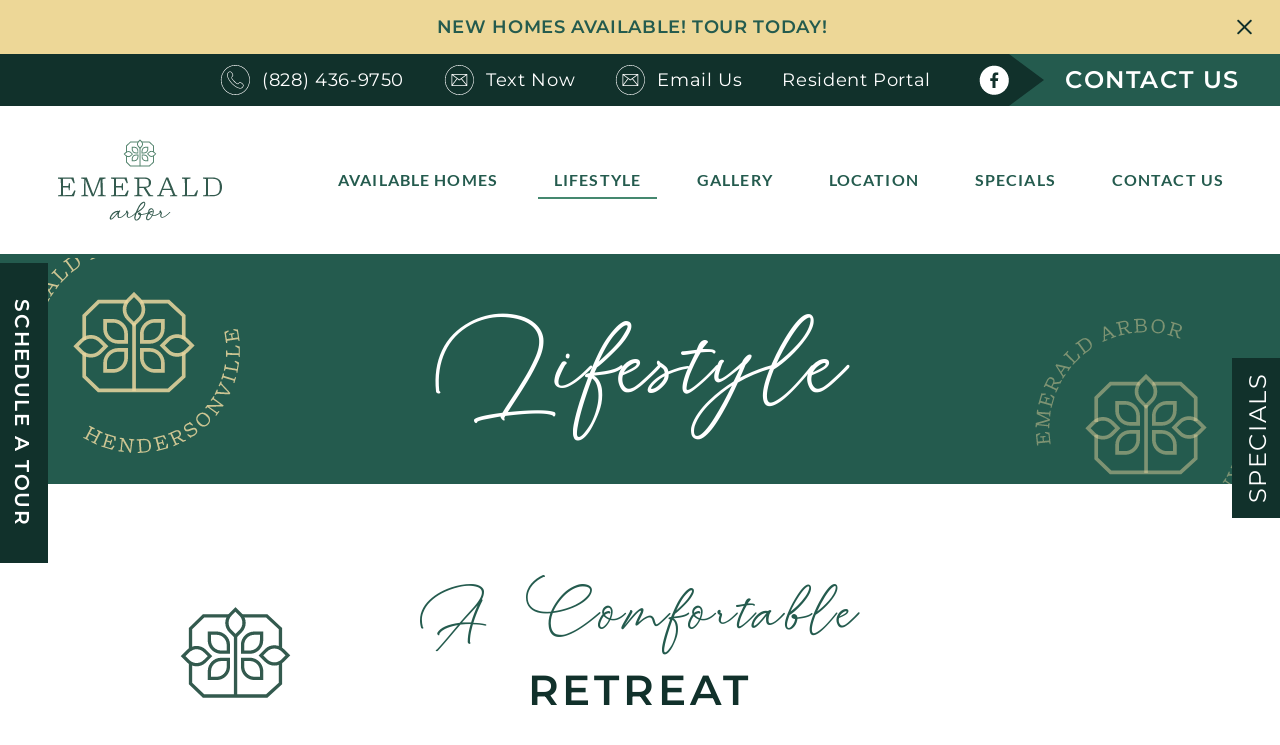

--- FILE ---
content_type: text/html; charset=UTF-8
request_url: https://www.emeraldarbor.com/lifestyle/
body_size: 28407
content:
<!DOCTYPE html>
<!--[if lt IE 7]>      <html class="no-js lt-ie9 lt-ie8 lt-ie7"> <![endif]-->
<!--[if IE 7]>         <html class="no-js lt-ie9 lt-ie8"> <![endif]-->
<!--[if IE 8]>         <html class="no-js lt-ie9"> <![endif]-->
<!--[if gt IE 8]><!--> <html class="no-js" lang="en-US"> <!--<![endif]-->
<head>
	<meta charset="utf-8">
<script type="text/javascript">
/* <![CDATA[ */
var gform;gform||(document.addEventListener("gform_main_scripts_loaded",function(){gform.scriptsLoaded=!0}),document.addEventListener("gform/theme/scripts_loaded",function(){gform.themeScriptsLoaded=!0}),window.addEventListener("DOMContentLoaded",function(){gform.domLoaded=!0}),gform={domLoaded:!1,scriptsLoaded:!1,themeScriptsLoaded:!1,isFormEditor:()=>"function"==typeof InitializeEditor,callIfLoaded:function(o){return!(!gform.domLoaded||!gform.scriptsLoaded||!gform.themeScriptsLoaded&&!gform.isFormEditor()||(gform.isFormEditor()&&console.warn("The use of gform.initializeOnLoaded() is deprecated in the form editor context and will be removed in Gravity Forms 3.1."),o(),0))},initializeOnLoaded:function(o){gform.callIfLoaded(o)||(document.addEventListener("gform_main_scripts_loaded",()=>{gform.scriptsLoaded=!0,gform.callIfLoaded(o)}),document.addEventListener("gform/theme/scripts_loaded",()=>{gform.themeScriptsLoaded=!0,gform.callIfLoaded(o)}),window.addEventListener("DOMContentLoaded",()=>{gform.domLoaded=!0,gform.callIfLoaded(o)}))},hooks:{action:{},filter:{}},addAction:function(o,r,e,t){gform.addHook("action",o,r,e,t)},addFilter:function(o,r,e,t){gform.addHook("filter",o,r,e,t)},doAction:function(o){gform.doHook("action",o,arguments)},applyFilters:function(o){return gform.doHook("filter",o,arguments)},removeAction:function(o,r){gform.removeHook("action",o,r)},removeFilter:function(o,r,e){gform.removeHook("filter",o,r,e)},addHook:function(o,r,e,t,n){null==gform.hooks[o][r]&&(gform.hooks[o][r]=[]);var d=gform.hooks[o][r];null==n&&(n=r+"_"+d.length),gform.hooks[o][r].push({tag:n,callable:e,priority:t=null==t?10:t})},doHook:function(r,o,e){var t;if(e=Array.prototype.slice.call(e,1),null!=gform.hooks[r][o]&&((o=gform.hooks[r][o]).sort(function(o,r){return o.priority-r.priority}),o.forEach(function(o){"function"!=typeof(t=o.callable)&&(t=window[t]),"action"==r?t.apply(null,e):e[0]=t.apply(null,e)})),"filter"==r)return e[0]},removeHook:function(o,r,t,n){var e;null!=gform.hooks[o][r]&&(e=(e=gform.hooks[o][r]).filter(function(o,r,e){return!!(null!=n&&n!=o.tag||null!=t&&t!=o.priority)}),gform.hooks[o][r]=e)}});
/* ]]> */
</script>

	<meta http-equiv="X-UA-Compatible" content="IE=edge">
	<meta name="viewport" content="width=device-width, initial-scale=1">
	<link rel="apple-touch-icon-precomposed" sizes="57x57" href="https://www.emeraldarbor.com/wp-content/themes/emeraldarbor/assets/img/icons/apple-touch-icon-57x57.png" />
	<link rel="apple-touch-icon-precomposed" sizes="114x114" href="https://www.emeraldarbor.com/wp-content/themes/emeraldarbor/assets/img/icons/apple-touch-icon-114x114.png" />
	<link rel="apple-touch-icon-precomposed" sizes="72x72" href="https://www.emeraldarbor.com/wp-content/themes/emeraldarbor/assets/img/icons/apple-touch-icon-72x72.png" />
	<link rel="apple-touch-icon-precomposed" sizes="144x144" href="https://www.emeraldarbor.com/wp-content/themes/emeraldarbor/assets/img/icons/apple-touch-icon-144x144.png" />
	<link rel="apple-touch-icon-precomposed" sizes="120x120" href="https://www.emeraldarbor.com/wp-content/themes/emeraldarbor/assets/img/icons/apple-touch-icon-120x120.png" />
	<link rel="apple-touch-icon-precomposed" sizes="152x152" href="https://www.emeraldarbor.com/wp-content/themes/emeraldarbor/assets/img/icons/apple-touch-icon-152x152.png" />
	<link rel="icon" type="image/png" href="https://www.emeraldarbor.com/wp-content/themes/emeraldarbor/assets/img/icons/favicon-32x32.png" sizes="32x32" />
	<link rel="icon" type="image/png" href="https://www.emeraldarbor.com/wp-content/themes/emeraldarbor/assets/img/icons/favicon-16x16.png" sizes="16x16" />
	<link rel="icon" type="image/png" href="https://www.emeraldarbor.com/wp-content/themes/emeraldarbor/assets/img/icons/favicon-196x196.png" sizes="196x196" />
	<meta name="application-name" content="Emerald Arbor"/>
	<meta name="msapplication-TileColor" content="#FFFFFF" />
	<meta name="msapplication-TileImage" content="https://www.emeraldarbor.com/wp-content/themes/emeraldarbor/assets/img/icons/mstile-144x144.png" />

	<meta name='robots' content='index, follow, max-image-preview:large, max-snippet:-1, max-video-preview:-1' />

	<!-- This site is optimized with the Yoast SEO plugin v26.7 - https://yoast.com/wordpress/plugins/seo/ -->
	<title>Active Adult Community Amenities: Emerald Arbor</title>
	<meta name="description" content="Enjoy resort-style living at Emerald Arbor in Hendersonville, NC—featuring a clubhouse, pool, library, and more in our vibrant 55+ active adult community." />
	<link rel="canonical" href="https://www.emeraldarbor.com/lifestyle/" />
	<meta property="og:locale" content="en_US" />
	<meta property="og:type" content="article" />
	<meta property="og:title" content="Lifestyle | North Carolina Manufactured Homes For Sale | Emerald Arbor" />
	<meta property="og:description" content="Clubhouse, swimming pool, library, and much more. Come see the full list of amenities that our residents rave about." />
	<meta property="og:url" content="https://www.emeraldarbor.com/lifestyle/" />
	<meta property="og:site_name" content="Emerald Arbor" />
	<meta property="article:publisher" content="https://www.facebook.com/HalfwayTreeNC" />
	<meta property="article:modified_time" content="2025-08-11T20:53:11+00:00" />
	<meta property="og:image" content="https://www.emeraldarbor.com/wp-content/uploads/2025/08/EA-Cobble-Meta.jpg" />
	<meta property="og:image:width" content="1200" />
	<meta property="og:image:height" content="628" />
	<meta property="og:image:type" content="image/jpeg" />
	<meta name="twitter:card" content="summary_large_image" />
	<meta name="twitter:title" content="Lifestyle | North Carolina Manufactured Homes For Sale | Emerald Arbor" />
	<meta name="twitter:description" content="Clubhouse, swimming pool, library, and much more. Come see the full list of amenities that our residents rave about." />
	<meta name="twitter:image" content="https://www.emeraldarbor.com/wp-content/uploads/2023/12/emeraldarbor-residents-in-hendersonville-nc-2.jpg" />
	<script type="application/ld+json" class="yoast-schema-graph">{"@context":"https://schema.org","@graph":[{"@type":"WebPage","@id":"https://www.emeraldarbor.com/lifestyle/","url":"https://www.emeraldarbor.com/lifestyle/","name":"Active Adult Community Amenities: Emerald Arbor","isPartOf":{"@id":"https://www.emeraldarbor.com/#website"},"datePublished":"2023-12-18T05:07:16+00:00","dateModified":"2025-08-11T20:53:11+00:00","description":"Enjoy resort-style living at Emerald Arbor in Hendersonville, NC—featuring a clubhouse, pool, library, and more in our vibrant 55+ active adult community.","breadcrumb":{"@id":"https://www.emeraldarbor.com/lifestyle/#breadcrumb"},"inLanguage":"en-US","potentialAction":[{"@type":"ReadAction","target":["https://www.emeraldarbor.com/lifestyle/"]}]},{"@type":"BreadcrumbList","@id":"https://www.emeraldarbor.com/lifestyle/#breadcrumb","itemListElement":[{"@type":"ListItem","position":1,"name":"Home","item":"https://www.emeraldarbor.com/"},{"@type":"ListItem","position":2,"name":"Lifestyle"}]},{"@type":"WebSite","@id":"https://www.emeraldarbor.com/#website","url":"https://www.emeraldarbor.com/","name":"Emerald Arbor","description":"","publisher":{"@id":"https://www.emeraldarbor.com/#organization"},"potentialAction":[{"@type":"SearchAction","target":{"@type":"EntryPoint","urlTemplate":"https://www.emeraldarbor.com/?s={search_term_string}"},"query-input":{"@type":"PropertyValueSpecification","valueRequired":true,"valueName":"search_term_string"}}],"inLanguage":"en-US"},{"@type":"Organization","@id":"https://www.emeraldarbor.com/#organization","name":"Emerald Arbor","url":"https://www.emeraldarbor.com/","logo":{"@type":"ImageObject","inLanguage":"en-US","@id":"https://www.emeraldarbor.com/#/schema/logo/image/","url":"https://www.emeraldarbor.com/wp-content/uploads/2023/12/emeraldarbor-logo-1.svg","contentUrl":"https://www.emeraldarbor.com/wp-content/uploads/2023/12/emeraldarbor-logo-1.svg","width":811,"height":459,"caption":"Emerald Arbor"},"image":{"@id":"https://www.emeraldarbor.com/#/schema/logo/image/"},"sameAs":["https://www.facebook.com/HalfwayTreeNC"]}]}</script>
	<!-- / Yoast SEO plugin. -->


<style id='wp-img-auto-sizes-contain-inline-css' type='text/css'>
img:is([sizes=auto i],[sizes^="auto," i]){contain-intrinsic-size:3000px 1500px}
/*# sourceURL=wp-img-auto-sizes-contain-inline-css */
</style>
<style id='classic-theme-styles-inline-css' type='text/css'>
/*! This file is auto-generated */
.wp-block-button__link{color:#fff;background-color:#32373c;border-radius:9999px;box-shadow:none;text-decoration:none;padding:calc(.667em + 2px) calc(1.333em + 2px);font-size:1.125em}.wp-block-file__button{background:#32373c;color:#fff;text-decoration:none}
/*# sourceURL=/wp-includes/css/classic-themes.min.css */
</style>
<link rel='stylesheet' id='jetpack-instant-search-css' href='https://www.emeraldarbor.com/wp-content/plugins/jetpack/jetpack_vendor/automattic/jetpack-search/build/instant-search/jp-search.chunk-main-payload.css?minify=false&#038;ver=0fdea6dc160d86a89550' type='text/css' media='all' />
<link rel='stylesheet' id='app-styles-css' href='https://www.emeraldarbor.com/wp-content/themes/carlyleV2/assets/css/app.min.css' type='text/css' media='all' />
<link rel='stylesheet' id='child-styles-css' href='https://www.emeraldarbor.com/wp-content/themes/emeraldarbor/assets/css/app.min.css' type='text/css' media='all' />
<link rel='stylesheet' id='home-listings-css' href='https://www.emeraldarbor.com/wp-content/plugins/carlyle-home-listings/css/home-listings.css?ver=2.3.3' type='text/css' media='all' />
<style id='home-listings-inline-css' type='text/css'>

            .single-elements_home .page-header { background-color: #245b4e; }
            .single-elements_home .page-header { background-image: url(https://www.emeraldarbor.com/wp-content/themes/emeraldarbor/assets/img/page-header-logo-1.svg); }
            .single-elements_home h1.page-header-title { color: #ffffff; }
            .available_home__image__div__p { background-color: #45886f; }
            .available_home__address { color: #45886f; }
            .available_home__em { color: #45886f; }
            .available_home_grid .location-multiple { color: #45886f; }
            .single.single-home .self__tour { border-top: 2px solid #eceae4; }
            .single.single-home .tour__banner { background-color: #eceae4; }
            .single.single-home .tour__text { color: #ffffff; }
            .single.single-home .unit__details { background-color: #45886f; }
            .single.single-home .unit__gallery .unit__gallery-control { background-color: #45886f; }
            .single.single-home .unit__gallery .unit__gallery-controls { background-color: #45886f; }
            .single.single-home .unit__details .unit__form { border-right: 2px solid #eceae4; }
            .single.single-home .unit__gallery .unit__gallery-thumbs .unit__gallery-image.is-current-img > .border { border: 6px solid #eceae4; }
            .single.single-home .unit__gallery .unit__gallery-controls li.is-active { color: #eceae4; }
            .single.single-home .unit__intro { border-bottom: 2px solid #eceae4; border-top: 2px solid #eceae4; }
            .single.single-home .unit__intro .unit__name { color: #eceae4; }
            .single.single-home .unit__details .unit__label { color: #eceae4; }
            .single.single-home .unit__details .gform-body label { color: #eceae4; }
            .single.single-home .icon-compass-arrow  { fill: #eceae4; }
            @media screen and (max-width: 63.99875em) {
                .single.single-home .unit__details .unit__form { border-bottom: 2px solid #eceae4; }
            }
            .single.single-home .unit__details .unit__value { color: #ffffff; }
            .single.single-home .unit__intro .unit__name { display: none; }
            .single.single-home .unit__form input.gform_button { background-color: #11312b; }
            .single.single-home .virtual-tour-btn { background-color: #11312b; }
            .single.single-home .floor-plan-btn {background-color: #11312b; }
            .home-ribbon.sold { background-color: #245b4e; }
            .home-ribbon.sale-pending { background-color: #245b4e; }
            .home-ribbon.featured { background-color: #11312b; }
            .home-ribbon.just-listed { background-color: #45886f; }
            .home-ribbon.coming-soon { background-color: #000000; }
            .home-ribbon.reduced { background-color: #245b4e; }
            .single.single-home .back-to-homes-btn { background-color: #45886f; }
            .unit__form .gfield_description { color: #eceae4; }
        
/*# sourceURL=home-listings-inline-css */
</style>
<script type="text/javascript" src="https://www.emeraldarbor.com/wp-includes/js/jquery/jquery.min.js?ver=3.7.1" id="jquery-core-js"></script>
<script type="text/javascript" src="https://www.emeraldarbor.com/wp-includes/js/jquery/jquery-migrate.min.js?ver=3.4.1" id="jquery-migrate-js"></script>

<link rel='shortlink' href='https://www.emeraldarbor.com/?p=13' />
<style>#wp-admin-bar-jetpack-scan-notice {display: none;}</style><script type="application/ld+json">{"@context":"https:\/\/schema.org","@type":"ApartmentComplex","name":"Emerald Arbor","petsAllowed":"Yes","tourBookingPage":"https:\/\/www.emeraldarbor.com\/contact","address":{"@type":"PostalAddress","addressCountry":"US","addressLocality":"Hendersonville","addressRegion":"NC","postalCode":"28739","streetAddress":"248 Ironwood Dr"}}</script> 
<script id="cookieyes" type="text/javascript" src="https://cdn-cookieyes.com/client_data/f9ba0ce2c83724af76f69bca/script.js"></script> 



<script>(function(w,d,s,l,i){w[l]=w[l]||[];w[l].push({'gtm.start':new Date().getTime(),event:'gtm.js'});var f=d.getElementsByTagName(s)[0],j=d.createElement(s),dl=l!='dataLayer'?'&l='+l:'';j.async=true;j.src='https://www.googletagmanager.com/gtm.js?id='+i+dl;f.parentNode.insertBefore(j,f);})(window,document,'script','dataLayer','GTM-KMJ9C43');</script>
<script>(function(d){var s = d.createElement("script");s.setAttribute("data-account", "Kf6I4A2Oco");s.setAttribute("src", "https://cdn.userway.org/widget.js");(d.body || d.head).appendChild(s);})(document)</script><link rel="icon" href="https://www.emeraldarbor.com/wp-content/uploads/2023/12/favicon.svg" sizes="32x32" />
<link rel="icon" href="https://www.emeraldarbor.com/wp-content/uploads/2023/12/favicon.svg" sizes="192x192" />
<link rel="apple-touch-icon" href="https://www.emeraldarbor.com/wp-content/uploads/2023/12/favicon.svg" />
<meta name="msapplication-TileImage" content="https://www.emeraldarbor.com/wp-content/uploads/2023/12/favicon.svg" />
		<style type="text/css" id="wp-custom-css">
			.single--elements_home .page-header {
    background-color: #245B4E;
    min-height: auto;
    color: #fff ;
    text-align: center;
    height: 230px;
    width: 100%;
    display: flex;
    justify-content: center;
    align-items: center;
}

.single--elements_home .page-header h1{
    color: #fff ;
}

ul.top-nav.top-nav--translate.is-flex {
    display: none;
}		</style>
		
	
<style id='global-styles-inline-css' type='text/css'>
:root{--wp--preset--aspect-ratio--square: 1;--wp--preset--aspect-ratio--4-3: 4/3;--wp--preset--aspect-ratio--3-4: 3/4;--wp--preset--aspect-ratio--3-2: 3/2;--wp--preset--aspect-ratio--2-3: 2/3;--wp--preset--aspect-ratio--16-9: 16/9;--wp--preset--aspect-ratio--9-16: 9/16;--wp--preset--color--black: #000000;--wp--preset--color--cyan-bluish-gray: #abb8c3;--wp--preset--color--white: #ffffff;--wp--preset--color--pale-pink: #f78da7;--wp--preset--color--vivid-red: #cf2e2e;--wp--preset--color--luminous-vivid-orange: #ff6900;--wp--preset--color--luminous-vivid-amber: #fcb900;--wp--preset--color--light-green-cyan: #7bdcb5;--wp--preset--color--vivid-green-cyan: #00d084;--wp--preset--color--pale-cyan-blue: #8ed1fc;--wp--preset--color--vivid-cyan-blue: #0693e3;--wp--preset--color--vivid-purple: #9b51e0;--wp--preset--gradient--vivid-cyan-blue-to-vivid-purple: linear-gradient(135deg,rgb(6,147,227) 0%,rgb(155,81,224) 100%);--wp--preset--gradient--light-green-cyan-to-vivid-green-cyan: linear-gradient(135deg,rgb(122,220,180) 0%,rgb(0,208,130) 100%);--wp--preset--gradient--luminous-vivid-amber-to-luminous-vivid-orange: linear-gradient(135deg,rgb(252,185,0) 0%,rgb(255,105,0) 100%);--wp--preset--gradient--luminous-vivid-orange-to-vivid-red: linear-gradient(135deg,rgb(255,105,0) 0%,rgb(207,46,46) 100%);--wp--preset--gradient--very-light-gray-to-cyan-bluish-gray: linear-gradient(135deg,rgb(238,238,238) 0%,rgb(169,184,195) 100%);--wp--preset--gradient--cool-to-warm-spectrum: linear-gradient(135deg,rgb(74,234,220) 0%,rgb(151,120,209) 20%,rgb(207,42,186) 40%,rgb(238,44,130) 60%,rgb(251,105,98) 80%,rgb(254,248,76) 100%);--wp--preset--gradient--blush-light-purple: linear-gradient(135deg,rgb(255,206,236) 0%,rgb(152,150,240) 100%);--wp--preset--gradient--blush-bordeaux: linear-gradient(135deg,rgb(254,205,165) 0%,rgb(254,45,45) 50%,rgb(107,0,62) 100%);--wp--preset--gradient--luminous-dusk: linear-gradient(135deg,rgb(255,203,112) 0%,rgb(199,81,192) 50%,rgb(65,88,208) 100%);--wp--preset--gradient--pale-ocean: linear-gradient(135deg,rgb(255,245,203) 0%,rgb(182,227,212) 50%,rgb(51,167,181) 100%);--wp--preset--gradient--electric-grass: linear-gradient(135deg,rgb(202,248,128) 0%,rgb(113,206,126) 100%);--wp--preset--gradient--midnight: linear-gradient(135deg,rgb(2,3,129) 0%,rgb(40,116,252) 100%);--wp--preset--font-size--small: 13px;--wp--preset--font-size--medium: 20px;--wp--preset--font-size--large: 36px;--wp--preset--font-size--x-large: 42px;--wp--preset--spacing--20: 0.44rem;--wp--preset--spacing--30: 0.67rem;--wp--preset--spacing--40: 1rem;--wp--preset--spacing--50: 1.5rem;--wp--preset--spacing--60: 2.25rem;--wp--preset--spacing--70: 3.38rem;--wp--preset--spacing--80: 5.06rem;--wp--preset--shadow--natural: 6px 6px 9px rgba(0, 0, 0, 0.2);--wp--preset--shadow--deep: 12px 12px 50px rgba(0, 0, 0, 0.4);--wp--preset--shadow--sharp: 6px 6px 0px rgba(0, 0, 0, 0.2);--wp--preset--shadow--outlined: 6px 6px 0px -3px rgb(255, 255, 255), 6px 6px rgb(0, 0, 0);--wp--preset--shadow--crisp: 6px 6px 0px rgb(0, 0, 0);}:where(.is-layout-flex){gap: 0.5em;}:where(.is-layout-grid){gap: 0.5em;}body .is-layout-flex{display: flex;}.is-layout-flex{flex-wrap: wrap;align-items: center;}.is-layout-flex > :is(*, div){margin: 0;}body .is-layout-grid{display: grid;}.is-layout-grid > :is(*, div){margin: 0;}:where(.wp-block-columns.is-layout-flex){gap: 2em;}:where(.wp-block-columns.is-layout-grid){gap: 2em;}:where(.wp-block-post-template.is-layout-flex){gap: 1.25em;}:where(.wp-block-post-template.is-layout-grid){gap: 1.25em;}.has-black-color{color: var(--wp--preset--color--black) !important;}.has-cyan-bluish-gray-color{color: var(--wp--preset--color--cyan-bluish-gray) !important;}.has-white-color{color: var(--wp--preset--color--white) !important;}.has-pale-pink-color{color: var(--wp--preset--color--pale-pink) !important;}.has-vivid-red-color{color: var(--wp--preset--color--vivid-red) !important;}.has-luminous-vivid-orange-color{color: var(--wp--preset--color--luminous-vivid-orange) !important;}.has-luminous-vivid-amber-color{color: var(--wp--preset--color--luminous-vivid-amber) !important;}.has-light-green-cyan-color{color: var(--wp--preset--color--light-green-cyan) !important;}.has-vivid-green-cyan-color{color: var(--wp--preset--color--vivid-green-cyan) !important;}.has-pale-cyan-blue-color{color: var(--wp--preset--color--pale-cyan-blue) !important;}.has-vivid-cyan-blue-color{color: var(--wp--preset--color--vivid-cyan-blue) !important;}.has-vivid-purple-color{color: var(--wp--preset--color--vivid-purple) !important;}.has-black-background-color{background-color: var(--wp--preset--color--black) !important;}.has-cyan-bluish-gray-background-color{background-color: var(--wp--preset--color--cyan-bluish-gray) !important;}.has-white-background-color{background-color: var(--wp--preset--color--white) !important;}.has-pale-pink-background-color{background-color: var(--wp--preset--color--pale-pink) !important;}.has-vivid-red-background-color{background-color: var(--wp--preset--color--vivid-red) !important;}.has-luminous-vivid-orange-background-color{background-color: var(--wp--preset--color--luminous-vivid-orange) !important;}.has-luminous-vivid-amber-background-color{background-color: var(--wp--preset--color--luminous-vivid-amber) !important;}.has-light-green-cyan-background-color{background-color: var(--wp--preset--color--light-green-cyan) !important;}.has-vivid-green-cyan-background-color{background-color: var(--wp--preset--color--vivid-green-cyan) !important;}.has-pale-cyan-blue-background-color{background-color: var(--wp--preset--color--pale-cyan-blue) !important;}.has-vivid-cyan-blue-background-color{background-color: var(--wp--preset--color--vivid-cyan-blue) !important;}.has-vivid-purple-background-color{background-color: var(--wp--preset--color--vivid-purple) !important;}.has-black-border-color{border-color: var(--wp--preset--color--black) !important;}.has-cyan-bluish-gray-border-color{border-color: var(--wp--preset--color--cyan-bluish-gray) !important;}.has-white-border-color{border-color: var(--wp--preset--color--white) !important;}.has-pale-pink-border-color{border-color: var(--wp--preset--color--pale-pink) !important;}.has-vivid-red-border-color{border-color: var(--wp--preset--color--vivid-red) !important;}.has-luminous-vivid-orange-border-color{border-color: var(--wp--preset--color--luminous-vivid-orange) !important;}.has-luminous-vivid-amber-border-color{border-color: var(--wp--preset--color--luminous-vivid-amber) !important;}.has-light-green-cyan-border-color{border-color: var(--wp--preset--color--light-green-cyan) !important;}.has-vivid-green-cyan-border-color{border-color: var(--wp--preset--color--vivid-green-cyan) !important;}.has-pale-cyan-blue-border-color{border-color: var(--wp--preset--color--pale-cyan-blue) !important;}.has-vivid-cyan-blue-border-color{border-color: var(--wp--preset--color--vivid-cyan-blue) !important;}.has-vivid-purple-border-color{border-color: var(--wp--preset--color--vivid-purple) !important;}.has-vivid-cyan-blue-to-vivid-purple-gradient-background{background: var(--wp--preset--gradient--vivid-cyan-blue-to-vivid-purple) !important;}.has-light-green-cyan-to-vivid-green-cyan-gradient-background{background: var(--wp--preset--gradient--light-green-cyan-to-vivid-green-cyan) !important;}.has-luminous-vivid-amber-to-luminous-vivid-orange-gradient-background{background: var(--wp--preset--gradient--luminous-vivid-amber-to-luminous-vivid-orange) !important;}.has-luminous-vivid-orange-to-vivid-red-gradient-background{background: var(--wp--preset--gradient--luminous-vivid-orange-to-vivid-red) !important;}.has-very-light-gray-to-cyan-bluish-gray-gradient-background{background: var(--wp--preset--gradient--very-light-gray-to-cyan-bluish-gray) !important;}.has-cool-to-warm-spectrum-gradient-background{background: var(--wp--preset--gradient--cool-to-warm-spectrum) !important;}.has-blush-light-purple-gradient-background{background: var(--wp--preset--gradient--blush-light-purple) !important;}.has-blush-bordeaux-gradient-background{background: var(--wp--preset--gradient--blush-bordeaux) !important;}.has-luminous-dusk-gradient-background{background: var(--wp--preset--gradient--luminous-dusk) !important;}.has-pale-ocean-gradient-background{background: var(--wp--preset--gradient--pale-ocean) !important;}.has-electric-grass-gradient-background{background: var(--wp--preset--gradient--electric-grass) !important;}.has-midnight-gradient-background{background: var(--wp--preset--gradient--midnight) !important;}.has-small-font-size{font-size: var(--wp--preset--font-size--small) !important;}.has-medium-font-size{font-size: var(--wp--preset--font-size--medium) !important;}.has-large-font-size{font-size: var(--wp--preset--font-size--large) !important;}.has-x-large-font-size{font-size: var(--wp--preset--font-size--x-large) !important;}
/*# sourceURL=global-styles-inline-css */
</style>
</head>

<body class="page page--lifestyle is_safari">

<noscript><iframe src="https://www.googletagmanager.com/ns.html?id=GTM-KMJ9C43"height="0" width="0" style="display:none;visibility:hidden"></iframe></noscript>


<header role="banner" class="header">

	<a class="hidden" href="#main">Skip to content</a>

	

	
	
		<div class="notification is-hidden is-top" data-notification="notification_top" data-value="0" data-expiration="0">

			<div class="container is-flex">

				<h3 class="notification__title">
					<span><a href="https://www.emeraldarbor.com/available-homes/">NEW HOMES AVAILABLE! TOUR TODAY!</span>
				</h3><!-- .notification__title -->

			</div><!-- .container -->

			<button href="#" class="notification__close">
				<svg fill="none" stroke="currentColor" viewBox="0 0 24 24" xmlns="http://www.w3.org/2000/svg"><path stroke-linecap="round" stroke-linejoin="round" stroke-width="2" d="M6 18L18 6M6 6l12 12"></path></svg>
			</button>

		</div><!-- .notification -->

	

	
		<div class="header__top header__top--translate">
			<div class="container is-flex">
				<ul id="menu-top-navigation-left" class="top-nav top-nav--left is-flex"><li class=" menu-item menu-item-type-custom menu-item-object-custom menu-item--has-icon"><a href="http://(828)%20436-9750"><span class="menu-item__icon"><img width="31" height="30" src="https://www.emeraldarbor.com/wp-content/uploads/2023/12/icon-phone.svg" class="attachment-medium size-medium" alt="icon-phone" decoding="async" /></span><span class="menu-item__text">(828) 436-9750</span></a></li>
<li class=" menu-item menu-item-type-custom menu-item-object-custom menu-item--has-icon"><a href="https://app.popt.in/api/display/click/4d8d6cafc2840"><span class="menu-item__icon"><img width="31" height="30" src="https://www.emeraldarbor.com/wp-content/uploads/2023/12/icon-email.svg" class="attachment-medium size-medium" alt="icon-email" decoding="async" /></span><span class="menu-item__text">Text Now</span></a></li>
<li class=" menu-item menu-item-type-post_type menu-item-object-page menu-item--has-icon"><a href="https://www.emeraldarbor.com/contact-us/"><span class="menu-item__icon"><img width="31" height="30" src="https://www.emeraldarbor.com/wp-content/uploads/2023/12/icon-email.svg" class="attachment-medium size-medium" alt="icon-email" decoding="async" /></span><span class="menu-item__text">Email Us</span></a></li>
<li class=" menu-item menu-item-type-post_type menu-item-object-page"><a href="https://www.emeraldarbor.com/resident-portal/"><span class="menu-item__text">Resident Portal</span></a></li>
</ul>									<ul class="top-nav top-nav--translate is-flex">
						<div class="gtranslate_wrapper" id="gt-wrapper-51683406"></div>					</ul>
								
<ul class="social-links is-flex" data-type="small">

	
		
			<li class="social-link social-link--facebook">
				<a href="https://www.facebook.com/EmeraldArbor" target="_blank" aria-label="Facebook - opens in a new tab">
					<svg width="30" height="30" viewBox="0 0 30 30" fill="none" xmlns="http://www.w3.org/2000/svg"><path fill-rule="evenodd" clip-rule="evenodd" d="M19.3337 10.0112V9.84467C19.3337 9.12543 19.3284 8.40619 19.3364 7.68403C19.339 7.53803 19.2831 7.49995 19.1565 7.49458C18.4478 7.46675 17.7391 7.41353 17.0304 7.41353C16.247 7.41353 15.509 7.61958 14.8776 8.10591C14.0223 8.7646 13.6666 9.68111 13.6133 10.7172C13.5774 11.4594 13.6027 12.1997 13.6027 12.9419V13.144H11.1994V15.9419H13.6027V23.0678H16.4802V15.9419H18.8754C18.998 15.0073 19.1165 14.0835 19.2364 13.1386H16.5002C16.5002 12.414 16.4695 11.7031 16.5108 11.0009C16.5468 10.4106 16.8812 10.1137 17.458 10.0444C17.6471 10.019 17.8337 10.0166 18.0228 10.0141C18.4531 10.0083 18.8807 10.0112 19.3337 10.0112M14.414 0.685567H16.0912C16.1338 0.693377 16.1725 0.704117 16.2138 0.710467C16.7453 0.777357 17.2835 0.813007 17.811 0.908217C20.9416 1.46633 23.634 2.88234 25.8014 5.20265C29.1292 8.76906 30.3895 13.0083 29.5901 17.8174C29.0653 20.9702 27.5759 23.6533 25.2419 25.8423C22.7667 28.1685 19.8253 29.4688 16.4389 29.7534C16.2364 29.7739 16.0366 29.792 15.8341 29.8145H14.6724C14.6338 29.8042 14.5938 29.7896 14.5525 29.7866C13.7053 29.751 12.8633 29.6402 12.0361 29.4458C8.44454 28.5982 5.56035 26.6812 3.40493 23.689C1.93816 21.6592 1.08025 19.3862 0.79382 16.898C0.76321 16.6226 0.7352 16.3477 0.70459 16.0723V14.395C0.71256 14.3589 0.72723 14.3281 0.73257 14.2925C0.8125 13.6606 0.85513 13.0278 0.979 12.4087C1.75967 8.6255 3.72729 5.59425 6.86856 3.34669C8.88284 1.89894 11.1422 1.0547 13.6054 0.774907C13.8745 0.744147 14.1449 0.713867 14.414 0.685547" fill="white"/></svg>									</a>
			</li>

		
	
		
	
		
	
		
	
		
	
		
	
</ul><!-- .social-links -->				<ul id="menu-top-navigation-right" class="top-nav top-nav--right is-flex"><li class="menu-item--button menu-item menu-item-type-post_type menu-item-object-page"><a href="https://www.emeraldarbor.com/contact-us/"><span class="menu-item__text">Contact Us</span></a></li>
</ul>			</div>
		</div>

	
	
		<div class="header__bottom">

			<div class="container is-flex">

				
									<div itemscope itemtype="https://schema.org/Organization" class="header__logo" >
						<a itemprop="url" href="https://www.emeraldarbor.com">
							<img width="811" height="459" src="https://www.emeraldarbor.com/wp-content/uploads/2023/12/emeraldarbor-logo-1.svg" class="attachment-large size-large" alt="Emerald Arbor Logo" itemprop="logo" decoding="async" fetchpriority="high" />						</a>
					</div>
				
				<nav role="navigation" class="header__menu header__menu--bottom">
					<ul id="menu-main-navigation" class="main-nav"><li class=" menu-item menu-item-type-post_type menu-item-object-page"><a href="https://www.emeraldarbor.com/available-homes/"><span class="menu-item__text">Available Homes</span></a></li>
<li class=" menu-item menu-item-type-post_type menu-item-object-page current-menu-item page_item page-item-13 current_page_item"><a href="https://www.emeraldarbor.com/lifestyle/"><span class="menu-item__text">Lifestyle</span></a></li>
<li class=" menu-item menu-item-type-post_type menu-item-object-page"><a href="https://www.emeraldarbor.com/gallery/"><span class="menu-item__text">Gallery</span></a></li>
<li class=" menu-item menu-item-type-post_type menu-item-object-page"><a href="https://www.emeraldarbor.com/location/"><span class="menu-item__text">Location</span></a></li>
<li class=" menu-item menu-item-type-post_type menu-item-object-page"><a href="https://www.emeraldarbor.com/specials/"><span class="menu-item__text">Specials</span></a></li>
<li class=" menu-item menu-item-type-post_type menu-item-object-page"><a href="https://www.emeraldarbor.com/contact-us/"><span class="menu-item__text">Contact Us</span></a></li>
</ul>
											<div class="header__phone">
							<a href="tel:+18284369750"><svg xmlns="http://www.w3.org/2000/svg" viewBox="0 0 30 30" fill="none"><circle cx="15" cy="15" r="14.5" stroke-width="0.6" stroke="currentColor"></circle><path d="M22.1823 22.3368C22.0663 22.4475 21.9529 22.5555 21.8463 22.6609C21.609 22.8995 21.1863 23.0262 20.6249 23.0262C18.8876 23.0262 15.6169 21.7835 12.1156 18.2822C10.1383 16.3049 8.6316 14.1089 7.87293 12.0995C7.25962 10.4729 7.20496 9.0795 7.73694 8.55017C7.84094 8.4435 7.94895 8.33017 8.0596 8.21417C8.61294 7.63283 9.23828 6.97416 9.92895 6.97416C10.4303 6.97416 10.9703 7.32884 11.5343 8.0315C13.1742 10.0688 12.5943 10.6395 11.6343 11.5848L11.4489 11.7675C10.6823 12.5342 11.4663 14.0328 13.9156 16.4808C15.7609 18.3275 17.0729 19.2248 17.9249 19.2262C18.2089 19.2262 18.4449 19.1315 18.6303 18.9475L18.8156 18.7608C19.3303 18.2368 19.7369 17.8248 20.3049 17.8248C20.8236 17.8248 21.4969 18.1635 22.3663 18.8622C23.0463 19.4088 23.4023 19.9328 23.4223 20.4222C23.4516 21.1315 22.777 21.7728 22.1823 22.3368ZM22.7289 18.4115C21.7396 17.6168 20.9703 17.2462 20.3049 17.2462C19.4956 17.2462 18.9649 17.7848 18.4036 18.3542L18.2209 18.5382C18.1463 18.6128 18.0529 18.6475 17.9249 18.6475C17.4569 18.6475 16.4516 18.2008 14.3249 16.0728C11.3743 13.1208 11.6916 12.3448 11.8583 12.1768L12.0396 11.9969C13.0663 10.9875 13.9529 10.1142 11.9863 7.66884C11.2969 6.81151 10.6236 6.39551 9.92897 6.39551C8.99028 6.39551 8.27296 7.15017 7.64095 7.81551C7.53295 7.92884 7.42897 8.03817 7.32628 8.14084C6.61427 8.85284 6.61696 10.4089 7.33162 12.3035C8.1183 14.3889 9.67162 16.6569 11.7063 18.6915C15.333 22.3182 18.777 23.6049 20.6249 23.6049C21.3436 23.6049 21.9076 23.4195 22.2556 23.0702C22.3583 22.9689 22.4676 22.8635 22.5809 22.7569C23.265 22.1075 24.041 21.3702 24.001 20.3982C23.9729 19.7262 23.5569 19.0769 22.7289 18.4115Z" fill="currentColor"></path></svg></a>						</div><!-- .header__phone -->
					
					<button class="menu-icon" type="button">
						<span>Menu</span>
					</button>

				</nav><!-- .header__menu -->

			</div>

		</div>

	
</header><!-- .header -->


	<div class="specials-tab sticky-tab">

		<div class="specials-tab__label sticky-tab-label background-color-b"><h4 class="font-white">Specials</h4></div>

		<div class="specials-tab__content is-flex sticky-tab-content background-color-b">

			<div class="inner">

				<div class="sticky-tab__close is-flex">
					<span>Close</span>
					<svg width="20" height="20" viewBox="0 0 20 20" fill="none" xmlns="http://www.w3.org/2000/svg">
						<path fill-rule="evenodd" clip-rule="evenodd" d="M10.0005 12.1341L3.10769 19.0269L0.986081 16.9052L7.87887 10.0124L0.986081 3.11963L3.10769 0.99798L10.0005 7.89079L16.8933 0.99798L19.0149 3.11963L12.1221 10.0124L19.0149 16.9052L16.8933 19.0269L10.0005 12.1341Z" fill="#FCD199"/>
					</svg>
				</div>

									<h2 class="specials-tab__title font-white">Ask Us About Specials</h2>
				
									<a class="specials-tab__link font-white" href="https://www.emeraldarbor.com/specials/" target="">
						Learn More						<svg width="8" height="13" viewBox="0 0 8 13" fill="none" xmlns="http://www.w3.org/2000/svg">
							<path fill-rule="evenodd" clip-rule="evenodd" d="M1.45762 0.373901L0.0576172 1.7739L4.65762 6.3739L0.0576172 10.9739L1.45762 12.3739L7.45762 6.3739L1.45762 0.373901Z" fill="white"/>
						</svg>
					</a>
				
			</div>

		</div>

	</div>



	<a class="link "
		href="https://www.emeraldarbor.com/contact-us/"
		data-event='null'
		target=""
			>
		<div class="tour-tab">
			<div class="tour-tab__label background-color-b">
				<h4 class="font-white">Schedule a tour</h4>
			</div>
		</div>
	</a>


<main id="main" role="main" class="page-wrap">

	
		
		
			
<section id="" class="page-header background-color-a  animate">

	<div class="container is-flex">

					<h1 class="page-header__title font-white">Lifestyle</h1>
		
	</div><!-- .container -->

</section><!-- .page-header -->
<section id="" class="introduction introduction--align-left  animate">

	<div class="container container--small is-flex">

		<div class="introduction__icon introduction__icon--left" style="background-image: url(https://www.emeraldarbor.com/wp-content/uploads/2023/12/icon_emerald.svg);">
					</div>

					<h2 class="introduction__title font-color-a">A Comfortable <br><span class="introduction__title-custom">retreat</span></h2>
		
					<div class="introduction__content"><p>Our <a href="https://www.emeraldarbor.com/gallery/" style="color:darkgreen"> 55+ manufactured home community </a> offers several amenities that can help keep you moving, enhance your love for the outdoors, and even appeal to your competitive side. Connect with new neighbors in community spaces, relax in the comfort of your own home, or discover a newfound outdoor hobby in a location that puts you close to it all.</p>
</div>
		
					<div class="introduction__button">
				<a class="button button--transparent" href="https://www.emeraldarbor.com/contact-us/" target="">Contact Us</a>
			</div>
		
	</div><!-- .container -->

</section><!-- .introduction -->
<section id="" class="gallery-row is-flex  animate">

    <div class="gallery-row__column gallery-row__column--first is-flex">

		            <div class="gallery-row__image gallery-row__image--center">
				<img width="1000" height="667" src="https://www.emeraldarbor.com/wp-content/uploads/2023/12/emeraldarbor-residents-in-hendersonville-nc-11-1000x667.jpg" class="attachment-medium size-medium" alt="emeraldarbor-residents-in-hendersonville senior mobile home parks in north carolina" decoding="async" srcset="https://www.emeraldarbor.com/wp-content/uploads/2023/12/emeraldarbor-residents-in-hendersonville-nc-11-1000x667.jpg 1000w, https://www.emeraldarbor.com/wp-content/uploads/2023/12/emeraldarbor-residents-in-hendersonville-nc-11-768x512.jpg 768w, https://www.emeraldarbor.com/wp-content/uploads/2023/12/emeraldarbor-residents-in-hendersonville-nc-11.jpg 1500w" sizes="(max-width: 1000px) 100vw, 1000px" />            </div>
		
		            <div class="gallery-row__image">
				<img width="1000" height="667" src="https://www.emeraldarbor.com/wp-content/uploads/2023/12/emeraldarbor-residents-in-hendersonville-nc-9-1000x667.jpg" class="attachment-medium size-medium" alt="emeraldarbor-residents-in-hendersonville-nc-9" decoding="async" srcset="https://www.emeraldarbor.com/wp-content/uploads/2023/12/emeraldarbor-residents-in-hendersonville-nc-9-1000x667.jpg 1000w, https://www.emeraldarbor.com/wp-content/uploads/2023/12/emeraldarbor-residents-in-hendersonville-nc-9-768x512.jpg 768w, https://www.emeraldarbor.com/wp-content/uploads/2023/12/emeraldarbor-residents-in-hendersonville-nc-9.jpg 1500w" sizes="(max-width: 1000px) 100vw, 1000px" />            </div>
		
    </div>

    <div class="gallery-row__column gallery-row__column--last">

		            <div class="gallery-row__image">
				<img width="1500" height="1000" src="https://www.emeraldarbor.com/wp-content/uploads/2023/12/emeraldarbor-residents-in-hendersonville-nc-8.jpg" class="attachment-large size-large" alt="emeraldarbor-residents-in-hendersonville-nc-8" decoding="async" loading="lazy" srcset="https://www.emeraldarbor.com/wp-content/uploads/2023/12/emeraldarbor-residents-in-hendersonville-nc-8.jpg 1500w, https://www.emeraldarbor.com/wp-content/uploads/2023/12/emeraldarbor-residents-in-hendersonville-nc-8-1000x667.jpg 1000w, https://www.emeraldarbor.com/wp-content/uploads/2023/12/emeraldarbor-residents-in-hendersonville-nc-8-768x512.jpg 768w" sizes="auto, (max-width: 1500px) 100vw, 1500px" />            </div>
		
    </div>

</section><!-- .gallery-row -->
<section id="" class="icon-grid icon-grid--two-col background-color-d animate">

	<div class="container container--large">

					<h3 class="icon-grid__title font-color-b">Our Amenities</h3>
		
		
			<ul class="icon-grid__list is-flex">

			    
		            
		           	<div class="grid-item animate">

		           				           			<div class="grid-item__icon">
		           				<img width="80" height="79" src="https://www.emeraldarbor.com/wp-content/uploads/2023/12/icon-marigold.svg" class="attachment-thumbnail size-thumbnail" alt="icon-marigold" decoding="async" loading="lazy" />		           			</div>
		           		
		           				           			<h4 class="grid-item__title font-color-b">Swimming Pool</h4>
		           		
		           				           			<p class="grid-item__description font-color-b">Cool off and relax in the <br class="br-desktop"> sun.</p>
		           		
		           	</div>

			    
		            
		           	<div class="grid-item animate">

		           				           			<div class="grid-item__icon">
		           				<img width="68" height="70" src="https://www.emeraldarbor.com/wp-content/uploads/2023/12/icon-clubhouse.svg" class="attachment-thumbnail size-thumbnail" alt="icon-clubhouse" decoding="async" loading="lazy" />		           			</div>
		           		
		           				           			<h4 class="grid-item__title font-color-b">Clubhouse</h4>
		           		
		           				           			<p class="grid-item__description font-color-b">Connect with neighbors <br class="br-desktop"> and friends.</p>
		           		
		           	</div>

			    
		            
		           	<div class="grid-item animate">

		           				           			<div class="grid-item__icon">
		           				<img width="80" height="79" src="https://www.emeraldarbor.com/wp-content/uploads/2023/12/icon-library.svg" class="attachment-thumbnail size-thumbnail" alt="icon-library" decoding="async" loading="lazy" />		           			</div>
		           		
		           				           			<h4 class="grid-item__title font-color-b">Library</h4>
		           		
		           				           			<p class="grid-item__description font-color-b">Spend a quiet afternoon <br class="br-desktop"> with a good book.</p>
		           		
		           	</div>

			    
		            
		           	<div class="grid-item animate">

		           				           			<div class="grid-item__icon">
		           				<img width="71" height="70" src="https://www.emeraldarbor.com/wp-content/uploads/2023/12/icon-pets.svg" class="attachment-thumbnail size-thumbnail" alt="icon-pets" decoding="async" loading="lazy" />		           			</div>
		           		
		           				           			<h4 class="grid-item__title font-color-b">Pet-Friendly <br class="br-desktop"> Community</h4>
		           		
		           				           			<p class="grid-item__description font-color-b">All are welcome at <br class="br-desktop"> Emerald Arbor.</p>
		           		
		           	</div>

			    
		    </ul>

		
	</div><!-- .container -->

</section><!-- .icon-grid -->
<section id="" class="content-images content-images--content-left content-images--custom content-images--left animate">

	<div class="container container--large is-flex">

		<div class="content-images__images is-flex">

			
									<div class="content-images__image content-images__image--0">
						<img width="1280" height="1500" src="https://www.emeraldarbor.com/wp-content/uploads/2023/12/emeraldarbor-exterior-hendersonville-nc-5.jpg" class="attachment-large size-large" alt="emerald arbor-manufactured homes for sale in hendersonville nc-exterior" decoding="async" loading="lazy" srcset="https://www.emeraldarbor.com/wp-content/uploads/2023/12/emeraldarbor-exterior-hendersonville-nc-5.jpg 1280w, https://www.emeraldarbor.com/wp-content/uploads/2023/12/emeraldarbor-exterior-hendersonville-nc-5-853x1000.jpg 853w, https://www.emeraldarbor.com/wp-content/uploads/2023/12/emeraldarbor-exterior-hendersonville-nc-5-768x900.jpg 768w" sizes="auto, (max-width: 1280px) 100vw, 1280px" />					</div>
									<div class="content-images__image content-images__image--1">
						<img width="1500" height="1000" src="https://www.emeraldarbor.com/wp-content/uploads/2023/12/emeraldarbor-exterior-hendersonville-nc-4.jpg" class="attachment-large size-large" alt="emeraldarbor-exterior-hendersonville-nc-4" decoding="async" loading="lazy" srcset="https://www.emeraldarbor.com/wp-content/uploads/2023/12/emeraldarbor-exterior-hendersonville-nc-4.jpg 1500w, https://www.emeraldarbor.com/wp-content/uploads/2023/12/emeraldarbor-exterior-hendersonville-nc-4-1000x667.jpg 1000w, https://www.emeraldarbor.com/wp-content/uploads/2023/12/emeraldarbor-exterior-hendersonville-nc-4-768x512.jpg 768w" sizes="auto, (max-width: 1500px) 100vw, 1500px" />					</div>
									<div class="content-images__image content-images__image--2">
						<img width="1500" height="999" src="https://www.emeraldarbor.com/wp-content/uploads/2023/12/emeraldarbor-residents-in-hendersonville-nc-10.jpg" class="attachment-large size-large" alt="emeraldarbor-residents-in-hendersonville-nc-10" decoding="async" loading="lazy" srcset="https://www.emeraldarbor.com/wp-content/uploads/2023/12/emeraldarbor-residents-in-hendersonville-nc-10.jpg 1500w, https://www.emeraldarbor.com/wp-content/uploads/2023/12/emeraldarbor-residents-in-hendersonville-nc-10-1000x666.jpg 1000w, https://www.emeraldarbor.com/wp-content/uploads/2023/12/emeraldarbor-residents-in-hendersonville-nc-10-768x511.jpg 768w" sizes="auto, (max-width: 1500px) 100vw, 1500px" />					</div>
				
			
		</div>

		<div class="content-images__content">

			<div class="inner">

									<h2 class="content-images__title">Discover <span>Peaceful <br class="br-desktop"> Relaxation at <br class="br-desktop"> Emerald Arbor</span></h2>
				
									<div class="content-images__description"><p>Our 55+ manufactured home community is the start of your next adventure in North Carolina. From the stunning views to the friendly neighborhood atmosphere, Emerald Arbor can be a place you call home for years to come. Come join the adventure and live the nature-filled, outdoor lifestyle of your dreams.</p>
</div>
				
									<div class="content-images__icon">
						<img width="405" height="420" src="https://www.emeraldarbor.com/wp-content/uploads/2023/12/icon_peridot.svg" class="attachment-large size-large" alt="icon_peridot" decoding="async" loading="lazy" />					</div>
				
			</div>

		</div>

	</div><!-- .container -->

</section><!-- .content-images -->
<section id="" class="content-area  background-transparent">

	<div class="container container--align-center border-transparent">
		<h2 style="font-weight:400;margin-bottom:2rem;">Our Lifestyle</h2>
<p>Our manufactured homes in Hendersonville offer a close-knit 55+ community with easy access to activities that evoke relaxation, provoke adventure, and foster connection. We invite you to meet new people, discover fun places, and relish the endless opportunities of comfortable relaxation in the stunning landscapes just beyond your door.</p>
	</div>

</section><!-- .content-area -->
<section id="" class="cta  animate">

	<div class="container is-flex border-color-c">

					<h2 class="cta__title font-color-b">Interested in our community? <br><span class="font-color-a">Contact Us To Learn More!</span></h2>
		
					<div class="cta__button">
				<a class="button" href="https://www.emeraldarbor.com/contact-us/" target="">Contact Us</a>
			</div>
		
	</div><!-- .container -->

</section><!-- .cta -->
		
	
</main> <!-- .page-wrap -->


<footer role="contentinfo" class="footer footer--3-columns">

	<div class="footer__top">
		<div class="container is-flex">

			
				<div class="footer__column footer__column--one">
					<div class="inner">
						<div class="widget_text widget--office-hours widget"><h4 class="widget__title">Office Hours</h4><div class="textwidget custom-html-widget">Monday - Friday <br>
9:00 AM - 5:00 PM
Saturday - Sunday <br>
By Appointment Only</div></div><div class="widget"><div class="menu-footer-nav-container"><ul id="menu-footer-nav" class="menu"><li id="menu-item-353" class="menu-item menu-item-type-post_type menu-item-object-page menu-item-353"><a href="https://www.emeraldarbor.com/specials/">Specials</a></li>
<li id="menu-item-352" class="menu-item menu-item-type-post_type menu-item-object-page menu-item-352"><a href="https://www.emeraldarbor.com/faqs/">FAQs</a></li>
</ul></div></div><div class="widget_text widget"><div class="textwidget custom-html-widget">
<ul class="social-links is-flex" data-type="small">

	
		
			<li class="social-link social-link--facebook">
				<a href="https://www.facebook.com/EmeraldArbor" target="_blank" aria-label="Facebook - opens in a new tab">
					<svg width="30" height="30" viewBox="0 0 30 30" fill="none" xmlns="http://www.w3.org/2000/svg"><path fill-rule="evenodd" clip-rule="evenodd" d="M19.3337 10.0112V9.84467C19.3337 9.12543 19.3284 8.40619 19.3364 7.68403C19.339 7.53803 19.2831 7.49995 19.1565 7.49458C18.4478 7.46675 17.7391 7.41353 17.0304 7.41353C16.247 7.41353 15.509 7.61958 14.8776 8.10591C14.0223 8.7646 13.6666 9.68111 13.6133 10.7172C13.5774 11.4594 13.6027 12.1997 13.6027 12.9419V13.144H11.1994V15.9419H13.6027V23.0678H16.4802V15.9419H18.8754C18.998 15.0073 19.1165 14.0835 19.2364 13.1386H16.5002C16.5002 12.414 16.4695 11.7031 16.5108 11.0009C16.5468 10.4106 16.8812 10.1137 17.458 10.0444C17.6471 10.019 17.8337 10.0166 18.0228 10.0141C18.4531 10.0083 18.8807 10.0112 19.3337 10.0112M14.414 0.685567H16.0912C16.1338 0.693377 16.1725 0.704117 16.2138 0.710467C16.7453 0.777357 17.2835 0.813007 17.811 0.908217C20.9416 1.46633 23.634 2.88234 25.8014 5.20265C29.1292 8.76906 30.3895 13.0083 29.5901 17.8174C29.0653 20.9702 27.5759 23.6533 25.2419 25.8423C22.7667 28.1685 19.8253 29.4688 16.4389 29.7534C16.2364 29.7739 16.0366 29.792 15.8341 29.8145H14.6724C14.6338 29.8042 14.5938 29.7896 14.5525 29.7866C13.7053 29.751 12.8633 29.6402 12.0361 29.4458C8.44454 28.5982 5.56035 26.6812 3.40493 23.689C1.93816 21.6592 1.08025 19.3862 0.79382 16.898C0.76321 16.6226 0.7352 16.3477 0.70459 16.0723V14.395C0.71256 14.3589 0.72723 14.3281 0.73257 14.2925C0.8125 13.6606 0.85513 13.0278 0.979 12.4087C1.75967 8.6255 3.72729 5.59425 6.86856 3.34669C8.88284 1.89894 11.1422 1.0547 13.6054 0.774907C13.8745 0.744147 14.1449 0.713867 14.414 0.685547" fill="white"/></svg>									</a>
			</li>

		
	
		
	
		
	
		
	
		
	
		
	
</ul><!-- .social-links --></div></div>					</div>
				</div>

			
				<div class="footer__column footer__column--two">
					<div class="inner">
						<div class="widget_text widget"><div class="textwidget custom-html-widget"><a href="/"><img class="footer__logo" src="https://www.emeraldarbor.com/wp-content/uploads/2023/12/emeraldarbor-logo-3.svg" alt="Coppercrest Logo"></a></div></div>					</div>
				</div>

			
				<div class="footer__column footer__column--three">
					<div class="inner">
						<div class="widget_text widget--contact widget"><h4 class="widget__title">Contact</h4><div class="textwidget custom-html-widget"><p>
<ul>
	<li>(828) 436-9750</li>
</ul>	
</p>

<p>
	<a href="https://maps.app.goo.gl/BNLEH9UaP7ffHfbPA" class="footer-address" target="_blank" >248 Ironwood Dr, Hendersonville, NC 28739</a>
</p></div></div>					</div>
				</div>

			
		</div><!-- .container -->
	</div> <!-- .footer__top -->

	
		<div class="footer__bottom">
			<div class="container is-flex">
				<div class="widget"><div class="menu-footer-bottom-container"><ul id="menu-footer-bottom" class="menu"><li id="menu-item-354" class="menu-item--no-interaction menu-item--equal-housing menu-item menu-item-type-custom menu-item-object-custom menu-item-354"><a href="#">2026 © EMERALD ARBOR</a></li>
<li id="menu-item-355" class="menu-item--no-interaction menu-item menu-item-type-custom menu-item-object-custom menu-item-355"><a href="#">All Rights Reserved</a></li>
<li id="menu-item-356" class="menu-item menu-item-type-custom menu-item-object-custom menu-item-356"><a target="_blank" href="https://www.emeraldarbor.com/wp-content/uploads/2024/10/Privacy-Policy-Emerald-Arbor_English-U.S.pdf">Privacy Policy</a></li>
<li id="menu-item-1753" class="menu-item menu-item-type-custom menu-item-object-custom menu-item-1753"><a href="https://www.emeraldarbor.com/wp-content/uploads/2024/07/Terms-of-Use-–-Emerald-Arbor_English-U.S.pdf">Terms of Use</a></li>
<li id="menu-item-1851" class="menu-item menu-item-type-custom menu-item-object-custom menu-item-1851"><a href="https://www.tharakanconsulting.com/">Website by Tharakan Consulting</a></li>
</ul></div></div><div class="widget_text widget"><div class="textwidget custom-html-widget"><a href='javascript:void(0)' onclick='revisitCkyConsent()'>Do Not Sell or Share My Personal Information</a></div></div>			</div><!-- .container -->
		</div><!-- .footer__bottom -->

	
	

	
	

	

	<div style="display: none;" id="privacy-policy">
		<div class="container">
			<h3>Privacy Policy - Emerald Arbor</h3>
<p>Emerald Arbor Privacy Policy<br />
This Privacy Policy describes how Emerald Arbor collects, uses, and discloses your personal information.<br />
This Privacy Policy should be read in conjunction with our Terms of Service, and any other policy, agreement, or terms which may affect your relationship with us.</p>
<p>I. SCOPE OF THIS POLICY<br />
This Privacy Policy applies to https://www.emeraldarbor.com including all its sub-domains and other websites that link to this Privacy Policy, when accessing and using them in the United States, as well as any of our other services and tools that might be made available by us from time to time, including offline tools, surveys, applications, services, advertisements, events, and promotions (collectively, “Services”).<br />
We may provide links to external-party websites that are not owned by Emerald Arbor has no control over external-party privacy practices and assumes no responsibility in connection with your use of external-party websites, applications, or any other services offered by other parties. Any external-party services are governed by the privacy policies appearing on those sites and applications.<br />
By using the Services, you signify your consent to this Privacy Policy and the Terms of Service for the use of our Services. If you do not agree to this Privacy Policy or Terms of Service for the use of our Services, please do not use our Services.<br />
II. INFORMATION THAT WE COLLECT OR RECEIVE<br />
We collect and receive information from and about you by different means, including, without limitation: (i) information you submit or provide to us; (ii) information collected automatically and manually; and (iii) information provided to us by other sources. Some of the information we collect and receive includes “personal information,” which is generally information that identifies, relates to, describes, is reasonably capable of being associated with, or could reasonably be linked, directly or indirectly, with you. Personal information does not include information that is publicly available, de-identified, aggregated, or otherwise exempted by applicable laws. The information we may collect will vary and depend on the nature of your relationship with us and the reason(s) for providing/collecting the information.<br />
A. Information You Submit or Provide to Us<br />
We or our vendors collect the information that you directly provide to us, such as when you enter it on a webpage, submit an online form, use a chat feature we may offer, or include it in an email that you send to us in relation to our Services. In addition, we may collect information through relevant business support processes, during the registration or account creation processes, and through other business functions where we ask you to provide information, including:<br />
Contact Information (e.g., name, email or mailing address, or phone number);<br />
Account Administration Information (e.g., username, password, or security questions);<br />
Communications (e.g., information you submit through our interactive chat feature or through other communications with us, including potential customer service call recordings);<br />
Payments and financial information (e.g., information necessary to process transactions, conduct due diligence, as part of an application, or for other business needs);<br />
Employment-related information and education information (e.g., information you may provide when applying for a job, or which may be included as part of an application);<br />
Demographic information (e.g., ethnicity, sex, gender, birth date, age, languages spoken, disability, housing status, household size, household type, family members, marital status, annual income, desired housing characteristics and desired housing location or community);<br />
Location information (e.g., geolocation inferred from your access to our websites or from your device); and<br />
Commercial records, customer records, and preference information (e.g., your purchase history, leasing details, rental history, property records, tenant data, and related information).<br />
Your use of interactive features we may offer on our Services is voluntary, and we may retain the information that you submit through these features. If you participate in interactive chat, either with a virtual or live agent, the contents of the chat may be captured by us or our service provider and kept as a transcript. If you use these features, you understand that our vendors may process the information obtained through the feature to provide the Service on our behalf.<br />
If you submit personal information of other people to us, e.g., when participating in a resident referral program we may offer, you represent that you have permission and authority to provide us with such personal information. If you do not have permission, please do not provide us with their information.<br />
B. Types of Information Collected Automatically<br />
We may automatically or manually collect information related to your use of Services. For example, data collected in this manner may include:<br />
Web Browsing Data. When you use our Services, our servers may automatically record information, including information that your browser or mobile device sends when you visit or use our Services.<br />
Technical Information. We may collect certain technical information about your computer systems or about your visits to our online environments when you use our Services.<br />
Device Information. We may collect information about the device you are using to access our Services, including what type of device it is, what operating system you are using, device settings, unique device identifiers and crash data.<br />
Cookie Data. Depending on how you are accessing our online environments, we may use “cookies” (a small text file sent by your device each time you visit our websites, unique to your Emerald Arbor account or your browser). When we use cookies, we may use “session” cookies (that last until you close your browser) or “persistent” cookies (that last until you or your browser delete them). For example, we may use cookies to remember your personal preferences, such as sections of our Services that you visit frequently, your user ID or other settings so you do not have to set them up every time you visit our Services. Some of the cookies we use may be associated with your Emerald Arbor account (including information about you, such as the email address you gave us), and other cookies are not.<br />
In addition, we may use web beacons, pixels, or other web programming code or embedded scripts.<br />
Analytics Data. We may use Google Analytics or other providers for analytics services. We may also implement Google Analytics Advertising Features such as remarketing with analytics and interest-based ads. We may use first-party cookies or other first-party identifiers as well as third-party cookies or other third-party identifiers to, e.g., deliver advertisements, measure your interests, and/or personalize content. For more information on how Google Analytics uses data collected through our services, visit http://www.google.com/policies/privacy/partners. To opt out of Google Analytics cookies, visit https://tools.google.com/dlpage/gaoptout<br />
or download the Google Analytics Opt-Out Browser Add-On.<br />
Sensory Data. In order to provide you with the best possible support, prevent fraud, and improve our Services. We may also use surveillance cameras on our property in order to provide security.<br />
C. Information Provided to Us by Other Sources<br />
To improve the quality of our Services, and to carry out research and analysis, we and our vendors may supplement the information we collect with information from other sources, such as publicly available information, commercially available sources, and information from our business partners or other third parties.<br />
III. USE OF INFORMATION<br />
We may use the information we collect through the Services or otherwise obtain for a number of purposes including to:<br />
• Provide our Services;<br />
• Understand and improve our operations, Services, and performance;<br />
• Assist in customer service and transactions;<br />
• Generate feedback regarding the Services which we offer;<br />
• Conduct research or for analytics purposes;<br />
• Develop new Services;<br />
• Deliver marketing communications or promotional materials that may be of interest to you;<br />
• Improve the services we provide and the usefulness of the Services;<br />
• Customize our users’ experience when using the Services;<br />
• Protect ourselves and our users; and/or<br />
• Comply with applicable laws.<br />
IV. WHY WE MAY DISCLOSE INFORMATION<br />
We may disclose your personal information with other parties as follows:<br />
Provision of Services. We may disclose your personal information with our business partners, vendors, and service providers in order to provide our Services,<br />
including as necessary for financial transactions, to conduct due diligence, to detect and prevent fraud, to comply with applicable laws and/or contractual<br />
obligations, to ensure quality of our Services, and as otherwise necessary to support our Services.<br />
Law Enforcement, Judicial, Administrative, or Regulatory Disclosures. When we believe in good faith that the law requires disclosure or that disclosure is necessary to protect or enforce the rights, property, safety, or security of ourselves or others.</p>
<p>Business Transfers. In connection with sale of the applicable business, a portion of the business, or certain stock and/or assets, or a corporate merger, consolidation, restructuring, or other corporate change including, without limitation, during the course of any due diligence process.<br />
Marketing and Advertisements. We may disclose your personal information to our vendors or third parties to facilitate marketing and provide you with advertisements which may interest you.<br />
Sweepstakes, Contests, and Promotions. We may offer sweepstakes, contests, and other promotions (each, a “Promotion”), including Promotions jointly sponsored or offered by third parties which may require submitting personal information. If you voluntarily choose to enter a Promotion, your information may be disclosed to us, our co-sponsors, service providers, and other third parties, including for administrative purposes and as required by law (e.g., on a winner’s list).<br />
By entering, you are agreeing to the official rules that govern that Promotion, which may include consent to additional or differing data practices from those contained in this Privacy Policy. Please review those rules carefully.<br />
V. CHOICES YOU HAVE ABOUT YOUR INFORMATION<br />
You may always limit the amount and type of information that we collect from you by choosing not to enter or provide information requested from you on our Services. However, some of our features and Services can only be provided to you if you provide us with requested information (including, in some instances, personal information). Some of the Services offered may ask whether you wish to opt out or opt into our contact lists for offers, promotions and additional Services that may be of interest to you.<br />
VI. DO NOT TRACK SIGNALS<br />
Some web browsers may transmit “Do-Not-Track” signals to websites with which the browser communicates. As with many other companies, we do not currently respond to these signals.<br />
VII. HOW WE SECURE YOUR INFORMATION<br />
Emerald Arbor is committed to protecting the confidentiality and security of your information against unauthorized access and disclosure. We only disclose your personal information to our personnel or others who need to know the information to service your account or to provide our Services, and as otherwise permitted or required by law. We maintain strict physical, electronic, and procedural safeguards to protect your information.<br />
VIII. OUR POLICY ON THE INFORMATION OF CHILDREN<br />
Emerald Arbor does not seek or knowingly collect personal information from children under the age of thirteen (13), and we request that children do not provide information through the Services. If you are a parent or guardian and become aware that your child has provided us with information, please contact us using one of the methods specified below, and we will work with you to address the issue.<br />
IX. INTERNATIONAL TRANSFERS<br />
We are a United States company and we provide our Services subject to United States law. However, we may transfer information to our affiliates, vendors, and business partners in other countries around the world, subject to applicable laws, and as a result personal information may be transferred to, processed, and stored in the other countries. As such, courts, law enforcement, and authorities in other countries may, in certain circumstances, be entitled to access your personal information. By using the Services or providing us with any information through the Services, you consent to this potential transfer, processing and storage of your information, and you acknowledge that other countries and jurisdictions may not provide the same privacy protections and their privacy laws may not be as comprehensive as those in the United States or in the country where you reside or are a citizen.<br />
X. CHANGES TO THE PRIVACY POLICY<br />
We reserve the right to amend this Privacy Policy at any time to reflect technological advancements, legal and regulatory changes and good business practices or otherwise at our discretion subject to applicable laws. If we make any changes, a new Privacy Policy will reflect those changes and the effective date of the revised Privacy Policy will be set forth at the top of the Privacy Policy.<br />
Your continued use of the Services after we make changes to this Privacy Policy is deemed to be acceptance of those changes, so please check this Privacy Policy periodically for updates.<br />
XI. HOW TO CONTACT US<br />
If you have any questions or comments about this Privacy Policy or the ways in which we use information subject to this statement, please do not hesitate to contact us by emailing ema@cobblestoneassets.com, writing to 248 Ironwood Drive, Hendersonville, NC 28739, or calling us at 828.436.9750.</p>
		</div>
	</div>


<div style="display:none;" id="schedule-tour" class="carlyle-leaseleads-tour">

	<div class="carlyle-leaseleads-tour__header"></div>

	<div class="carlyle-leaseleads-tour__step carlyle-leaseleads-tour__step--tour-type is-active">

		<h3 class="carlyle-leaseleads-tour__title">How would you like to look around?</h3>

		<p>Please select one of the following tour options:</p>

		<ul class="carlyle-leaseleads-tour__types carlyle-leaseleads-tour__types--0 is-flex">
																	</ul><!-- .carlyle-leaseleads-tour__schedule-tour-type -->

	</div>

	<div class="carlyle-leaseleads-tour__step carlyle-leaseleads-tour__step--date-time">

		<div class="carlyle-leaseleads-tour__date is-flex">

			<div class="left">
				<div id="carlyle-leaseleads-tour-datepicker" class="carlyle-leaseleads-tour__date-picker"></div>
			</div>

			<div class="right">
				<div class="carlyle-leaseleads-tour__time">

					<h4>Available Times</h4>

					<ul class="results"></ul>

					<svg width="22px" height="22px" role="presentation" viewBox="0 0 22 22" version="1.1" xmlns="http://www.w3.org/2000/svg" xmlns:xlink="http://www.w3.org/1999/xlink">
				        <g id="icon-loading-dark" transform="translate(1.000000, 1.000000)" stroke="#000000" stroke-width="2">
				            <path d="M10,0 L10,4"></path>
				            <path d="M10,16 L10,20"></path>
				            <path d="M2.93,2.93 L5.76,5.76"></path>
				            <path d="M14.24,14.24 L17.07,17.07"></path>
				            <path d="M0,10 L4,10"></path>
				            <path d="M16,10 L20,10"></path>
				            <path d="M2.93,17.07 L5.76,14.24"></path>
				            <path d="M14.24,5.76 L17.07,2.93"></path>
				        </g>
					</svg>

				</div>

			</div>

		</div>

	</div><!-- .carlyle-leaseleads-tour__step--date-time -->

	<div class="carlyle-leaseleads-tour__step carlyle-leaseleads-tour__step--form">

		<div class="carlyle-leaseleads-tour__summary">
			<!-- <h3>Almost done. <br />Please fill in your details</h3> -->
			<div class="carlyle-leaseleads-tour__summary-date is-flex">
				<span class="icon">
					<svg width="18" height="20" role="presentation" viewBox="0 0 18 20" fill="none" xmlns="http://www.w3.org/2000/svg">
						<path d="M16 18H2V7H16V18ZM16 2H15V0H13V2H5V0H3V2H2C0.89 2 0 2.9 0 4V18C0 18.5304 0.210714 19.0391 0.585786 19.4142C0.960859 19.7893 1.46957 20 2 20H16C16.5304 20 17.0391 19.7893 17.4142 19.4142C17.7893 19.0391 18 18.5304 18 18V4C18 3.46957 17.7893 2.96086 17.4142 2.58579C17.0391 2.21071 16.5304 2 16 2ZM13.53 10.06L12.47 9L7.59 13.88L5.47 11.76L4.41 12.82L7.59 16L13.53 10.06Z" fill="#161D1A"/>
					</svg>
				</span>
				<span class="date"></span>
			</div>
		</div>

		
                <div class='gf_browser_safari gform_wrapper gform-theme gform-theme--foundation gform-theme--framework gform-theme--orbital' data-form-theme='orbital' data-form-index='0' id='gform_wrapper_5' ><style>#gform_wrapper_5[data-form-index="0"].gform-theme,[data-parent-form="5_0"]{--gf-color-primary: #204ce5;--gf-color-primary-rgb: 32, 76, 229;--gf-color-primary-contrast: #fff;--gf-color-primary-contrast-rgb: 255, 255, 255;--gf-color-primary-darker: #001AB3;--gf-color-primary-lighter: #527EFF;--gf-color-secondary: #fff;--gf-color-secondary-rgb: 255, 255, 255;--gf-color-secondary-contrast: #112337;--gf-color-secondary-contrast-rgb: 17, 35, 55;--gf-color-secondary-darker: #F5F5F5;--gf-color-secondary-lighter: #FFFFFF;--gf-color-out-ctrl-light: rgba(17, 35, 55, 0.1);--gf-color-out-ctrl-light-rgb: 17, 35, 55;--gf-color-out-ctrl-light-darker: rgba(104, 110, 119, 0.35);--gf-color-out-ctrl-light-lighter: #F5F5F5;--gf-color-out-ctrl-dark: #585e6a;--gf-color-out-ctrl-dark-rgb: 88, 94, 106;--gf-color-out-ctrl-dark-darker: #112337;--gf-color-out-ctrl-dark-lighter: rgba(17, 35, 55, 0.65);--gf-color-in-ctrl: #fff;--gf-color-in-ctrl-rgb: 255, 255, 255;--gf-color-in-ctrl-contrast: #112337;--gf-color-in-ctrl-contrast-rgb: 17, 35, 55;--gf-color-in-ctrl-darker: #F5F5F5;--gf-color-in-ctrl-lighter: #FFFFFF;--gf-color-in-ctrl-primary: #204ce5;--gf-color-in-ctrl-primary-rgb: 32, 76, 229;--gf-color-in-ctrl-primary-contrast: #fff;--gf-color-in-ctrl-primary-contrast-rgb: 255, 255, 255;--gf-color-in-ctrl-primary-darker: #001AB3;--gf-color-in-ctrl-primary-lighter: #527EFF;--gf-color-in-ctrl-light: rgba(17, 35, 55, 0.1);--gf-color-in-ctrl-light-rgb: 17, 35, 55;--gf-color-in-ctrl-light-darker: rgba(104, 110, 119, 0.35);--gf-color-in-ctrl-light-lighter: #F5F5F5;--gf-color-in-ctrl-dark: #585e6a;--gf-color-in-ctrl-dark-rgb: 88, 94, 106;--gf-color-in-ctrl-dark-darker: #112337;--gf-color-in-ctrl-dark-lighter: rgba(17, 35, 55, 0.65);--gf-radius: 3px;--gf-font-size-secondary: 14px;--gf-font-size-tertiary: 13px;--gf-icon-ctrl-number: url("data:image/svg+xml,%3Csvg width='8' height='14' viewBox='0 0 8 14' fill='none' xmlns='http://www.w3.org/2000/svg'%3E%3Cpath fill-rule='evenodd' clip-rule='evenodd' d='M4 0C4.26522 5.96046e-08 4.51957 0.105357 4.70711 0.292893L7.70711 3.29289C8.09763 3.68342 8.09763 4.31658 7.70711 4.70711C7.31658 5.09763 6.68342 5.09763 6.29289 4.70711L4 2.41421L1.70711 4.70711C1.31658 5.09763 0.683417 5.09763 0.292893 4.70711C-0.0976311 4.31658 -0.097631 3.68342 0.292893 3.29289L3.29289 0.292893C3.48043 0.105357 3.73478 0 4 0ZM0.292893 9.29289C0.683417 8.90237 1.31658 8.90237 1.70711 9.29289L4 11.5858L6.29289 9.29289C6.68342 8.90237 7.31658 8.90237 7.70711 9.29289C8.09763 9.68342 8.09763 10.3166 7.70711 10.7071L4.70711 13.7071C4.31658 14.0976 3.68342 14.0976 3.29289 13.7071L0.292893 10.7071C-0.0976311 10.3166 -0.0976311 9.68342 0.292893 9.29289Z' fill='rgba(17, 35, 55, 0.65)'/%3E%3C/svg%3E");--gf-icon-ctrl-select: url("data:image/svg+xml,%3Csvg width='10' height='6' viewBox='0 0 10 6' fill='none' xmlns='http://www.w3.org/2000/svg'%3E%3Cpath fill-rule='evenodd' clip-rule='evenodd' d='M0.292893 0.292893C0.683417 -0.097631 1.31658 -0.097631 1.70711 0.292893L5 3.58579L8.29289 0.292893C8.68342 -0.0976311 9.31658 -0.0976311 9.70711 0.292893C10.0976 0.683417 10.0976 1.31658 9.70711 1.70711L5.70711 5.70711C5.31658 6.09763 4.68342 6.09763 4.29289 5.70711L0.292893 1.70711C-0.0976311 1.31658 -0.0976311 0.683418 0.292893 0.292893Z' fill='rgba(17, 35, 55, 0.65)'/%3E%3C/svg%3E");--gf-icon-ctrl-search: url("data:image/svg+xml,%3Csvg width='640' height='640' xmlns='http://www.w3.org/2000/svg'%3E%3Cpath d='M256 128c-70.692 0-128 57.308-128 128 0 70.691 57.308 128 128 128 70.691 0 128-57.309 128-128 0-70.692-57.309-128-128-128zM64 256c0-106.039 85.961-192 192-192s192 85.961 192 192c0 41.466-13.146 79.863-35.498 111.248l154.125 154.125c12.496 12.496 12.496 32.758 0 45.254s-32.758 12.496-45.254 0L367.248 412.502C335.862 434.854 297.467 448 256 448c-106.039 0-192-85.962-192-192z' fill='rgba(17, 35, 55, 0.65)'/%3E%3C/svg%3E");--gf-label-space-y-secondary: var(--gf-label-space-y-md-secondary);--gf-ctrl-border-color: #686e77;--gf-ctrl-size: var(--gf-ctrl-size-md);--gf-ctrl-label-color-primary: #112337;--gf-ctrl-label-color-secondary: #112337;--gf-ctrl-choice-size: var(--gf-ctrl-choice-size-md);--gf-ctrl-checkbox-check-size: var(--gf-ctrl-checkbox-check-size-md);--gf-ctrl-radio-check-size: var(--gf-ctrl-radio-check-size-md);--gf-ctrl-btn-font-size: var(--gf-ctrl-btn-font-size-md);--gf-ctrl-btn-padding-x: var(--gf-ctrl-btn-padding-x-md);--gf-ctrl-btn-size: var(--gf-ctrl-btn-size-md);--gf-ctrl-btn-border-color-secondary: #686e77;--gf-ctrl-file-btn-bg-color-hover: #EBEBEB;--gf-field-img-choice-size: var(--gf-field-img-choice-size-md);--gf-field-img-choice-card-space: var(--gf-field-img-choice-card-space-md);--gf-field-img-choice-check-ind-size: var(--gf-field-img-choice-check-ind-size-md);--gf-field-img-choice-check-ind-icon-size: var(--gf-field-img-choice-check-ind-icon-size-md);--gf-field-pg-steps-number-color: rgba(17, 35, 55, 0.8);}</style><div id='gf_5' class='gform_anchor' tabindex='-1'></div>
                        <div class='gform_heading'>
							<p class='gform_required_legend'>&quot;<span class="gfield_required gfield_required_asterisk">*</span>&quot; indicates required fields</p>
                        </div><form method='post' enctype='multipart/form-data' target='gform_ajax_frame_5' id='gform_5'  action='/lifestyle/#gf_5' data-formid='5' novalidate>					<div style="display: none !important;" class="akismet-fields-container gf_invisible" data-prefix="ak_">
						<label>&#916;<textarea name="ak_hp_textarea" cols="45" rows="8" maxlength="100"></textarea></label>
						<input type="hidden" id="ak_js_1" name="ak_js" value="75" />
						<script type="text/javascript">
/* <![CDATA[ */
document.getElementById( "ak_js_1" ).setAttribute( "value", ( new Date() ).getTime() );
/* ]]> */
</script>

					</div>
                        <div class='gform-body gform_body'><div id='gform_fields_5' class='gform_fields top_label form_sublabel_below description_below validation_below'><div id="field_5_1" class="gfield gfield--type-text gfield--input-type-text gfield--width-half gfield_contains_required field_sublabel_below gfield--no-description field_description_below hidden_label field_validation_below gfield_visibility_visible"  ><label class='gfield_label gform-field-label' for='input_5_1'>First Name<span class="gfield_required"><span class="gfield_required gfield_required_asterisk">*</span></span></label><div class='ginput_container ginput_container_text'><input name='input_1' id='input_5_1' type='text' value='' class='large'    placeholder='First Name*' aria-required="true" aria-invalid="false"   /></div></div><div id="field_5_3" class="gfield gfield--type-text gfield--input-type-text gfield--width-half gfield_contains_required field_sublabel_below gfield--no-description field_description_below hidden_label field_validation_below gfield_visibility_visible"  ><label class='gfield_label gform-field-label' for='input_5_3'>Last Name<span class="gfield_required"><span class="gfield_required gfield_required_asterisk">*</span></span></label><div class='ginput_container ginput_container_text'><input name='input_3' id='input_5_3' type='text' value='' class='large'    placeholder='Last Name*' aria-required="true" aria-invalid="false"   /></div></div><div id="field_5_4" class="gfield gfield--type-phone gfield--input-type-phone gfield--width-half gfield_contains_required field_sublabel_below gfield--no-description field_description_below hidden_label field_validation_below gfield_visibility_visible"  ><label class='gfield_label gform-field-label' for='input_5_4'>Phone<span class="gfield_required"><span class="gfield_required gfield_required_asterisk">*</span></span></label><div class='ginput_container ginput_container_phone'><input name='input_4' id='input_5_4' type='tel' value='' class='large'  placeholder='Phone' aria-required="true" aria-invalid="false"   /></div></div><div id="field_5_5" class="gfield gfield--type-email gfield--input-type-email gfield--width-half gfield_contains_required field_sublabel_below gfield--no-description field_description_below hidden_label field_validation_below gfield_visibility_visible"  ><label class='gfield_label gform-field-label' for='input_5_5'>Email<span class="gfield_required"><span class="gfield_required gfield_required_asterisk">*</span></span></label><div class='ginput_container ginput_container_email'>
                            <input name='input_5' id='input_5_5' type='email' value='' class='large'   placeholder='Email*' aria-required="true" aria-invalid="false"  />
                        </div></div><fieldset id="field_5_6" class="gfield gfield--type-checkbox gfield--type-choice gfield--input-type-checkbox field_sublabel_below gfield--has-description field_description_below field_validation_below gfield_visibility_visible"  ><legend class='gfield_label gform-field-label gfield_label_before_complex' >Text Message Consent</legend><div class='ginput_container ginput_container_checkbox'><div class='gfield_checkbox ' id='input_5_6'><div class='gchoice gchoice_5_6_1'>
								<input class='gfield-choice-input' name='input_6.1' type='checkbox'  value='Yes, I would like to receive SMS updates with the latest information and offers*'  id='choice_5_6_1'   aria-describedby="gfield_description_5_6"/>
								<label for='choice_5_6_1' id='label_5_6_1' class='gform-field-label gform-field-label--type-inline'>Yes, I would like to receive SMS updates with the latest information and offers*</label>
							</div></div></div><div class='gfield_description' id='gfield_description_5_6'>* Disclaimer: By checking this box, I consent to receive SMS messages from Emerald Arbor, managed by Cobblestone Assets, regarding updates, offers, and information. Message and data rates may apply. You may opt-out at any time.</div></fieldset></div></div>
        <div class='gform-footer gform_footer top_label'> <input type='submit' id='gform_submit_button_5' class='gform_button button' onclick='gform.submission.handleButtonClick(this);' data-submission-type='submit' value='Submit'  /> <input type='hidden' name='gform_ajax' value='form_id=5&amp;title=&amp;description=&amp;tabindex=0&amp;theme=orbital&amp;hash=80428832952de8ed8e4b9bbc067dd22b' />
            <input type='hidden' class='gform_hidden' name='gform_submission_method' data-js='gform_submission_method_5' value='iframe' />
            <input type='hidden' class='gform_hidden' name='gform_theme' data-js='gform_theme_5' id='gform_theme_5' value='orbital' />
            <input type='hidden' class='gform_hidden' name='gform_style_settings' data-js='gform_style_settings_5' id='gform_style_settings_5' value='' />
            <input type='hidden' class='gform_hidden' name='is_submit_5' value='1' />
            <input type='hidden' class='gform_hidden' name='gform_submit' value='5' />
            
            <input type='hidden' class='gform_hidden' name='gform_unique_id' value='' />
            <input type='hidden' class='gform_hidden' name='state_5' value='WyJ7XCI2LjFcIjpcImVmY2NjNjBmMzlmYjRmYTZmMDUzZGQwODI5MzlmZDRhXCJ9IiwiYzBiMTViM2EzNTMyZmZmZGIwN2ZiNTQ2MmNkMTk1YTEiXQ==' />
            <input type='hidden' autocomplete='off' class='gform_hidden' name='gform_target_page_number_5' id='gform_target_page_number_5' value='0' />
            <input type='hidden' autocomplete='off' class='gform_hidden' name='gform_source_page_number_5' id='gform_source_page_number_5' value='1' />
            <input type='hidden' name='gform_field_values' value='' />
            
        </div>
                        </form>
                        </div>
		                <iframe style='display:none;width:0px;height:0px;' src='about:blank' name='gform_ajax_frame_5' id='gform_ajax_frame_5' title='This iframe contains the logic required to handle Ajax powered Gravity Forms.'></iframe>
		                <script type="text/javascript">
/* <![CDATA[ */
 gform.initializeOnLoaded( function() {gformInitSpinner( 5, 'https://www.emeraldarbor.com/wp-content/plugins/gravityforms/images/spinner.svg', false );jQuery('#gform_ajax_frame_5').on('load',function(){var contents = jQuery(this).contents().find('*').html();var is_postback = contents.indexOf('GF_AJAX_POSTBACK') >= 0;if(!is_postback){return;}var form_content = jQuery(this).contents().find('#gform_wrapper_5');var is_confirmation = jQuery(this).contents().find('#gform_confirmation_wrapper_5').length > 0;var is_redirect = contents.indexOf('gformRedirect(){') >= 0;var is_form = form_content.length > 0 && ! is_redirect && ! is_confirmation;var mt = parseInt(jQuery('html').css('margin-top'), 10) + parseInt(jQuery('body').css('margin-top'), 10) + 100;if(is_form){jQuery('#gform_wrapper_5').html(form_content.html());if(form_content.hasClass('gform_validation_error')){jQuery('#gform_wrapper_5').addClass('gform_validation_error');} else {jQuery('#gform_wrapper_5').removeClass('gform_validation_error');}setTimeout( function() { /* delay the scroll by 50 milliseconds to fix a bug in chrome */ jQuery(document).scrollTop(jQuery('#gform_wrapper_5').offset().top - mt); }, 50 );if(window['gformInitDatepicker']) {gformInitDatepicker();}if(window['gformInitPriceFields']) {gformInitPriceFields();}var current_page = jQuery('#gform_source_page_number_5').val();gformInitSpinner( 5, 'https://www.emeraldarbor.com/wp-content/plugins/gravityforms/images/spinner.svg', false );jQuery(document).trigger('gform_page_loaded', [5, current_page]);window['gf_submitting_5'] = false;}else if(!is_redirect){var confirmation_content = jQuery(this).contents().find('.GF_AJAX_POSTBACK').html();if(!confirmation_content){confirmation_content = contents;}jQuery('#gform_wrapper_5').replaceWith(confirmation_content);jQuery(document).scrollTop(jQuery('#gf_5').offset().top - mt);jQuery(document).trigger('gform_confirmation_loaded', [5]);window['gf_submitting_5'] = false;wp.a11y.speak(jQuery('#gform_confirmation_message_5').text());}else{jQuery('#gform_5').append(contents);if(window['gformRedirect']) {gformRedirect();}}jQuery(document).trigger("gform_pre_post_render", [{ formId: "5", currentPage: "current_page", abort: function() { this.preventDefault(); } }]);        if (event && event.defaultPrevented) {                return;        }        const gformWrapperDiv = document.getElementById( "gform_wrapper_5" );        if ( gformWrapperDiv ) {            const visibilitySpan = document.createElement( "span" );            visibilitySpan.id = "gform_visibility_test_5";            gformWrapperDiv.insertAdjacentElement( "afterend", visibilitySpan );        }        const visibilityTestDiv = document.getElementById( "gform_visibility_test_5" );        let postRenderFired = false;        function triggerPostRender() {            if ( postRenderFired ) {                return;            }            postRenderFired = true;            gform.core.triggerPostRenderEvents( 5, current_page );            if ( visibilityTestDiv ) {                visibilityTestDiv.parentNode.removeChild( visibilityTestDiv );            }        }        function debounce( func, wait, immediate ) {            var timeout;            return function() {                var context = this, args = arguments;                var later = function() {                    timeout = null;                    if ( !immediate ) func.apply( context, args );                };                var callNow = immediate && !timeout;                clearTimeout( timeout );                timeout = setTimeout( later, wait );                if ( callNow ) func.apply( context, args );            };        }        const debouncedTriggerPostRender = debounce( function() {            triggerPostRender();        }, 200 );        if ( visibilityTestDiv && visibilityTestDiv.offsetParent === null ) {            const observer = new MutationObserver( ( mutations ) => {                mutations.forEach( ( mutation ) => {                    if ( mutation.type === 'attributes' && visibilityTestDiv.offsetParent !== null ) {                        debouncedTriggerPostRender();                        observer.disconnect();                    }                });            });            observer.observe( document.body, {                attributes: true,                childList: false,                subtree: true,                attributeFilter: [ 'style', 'class' ],            });        } else {            triggerPostRender();        }    } );} ); 
/* ]]> */
</script>

	</div><!-- .carlyle-leaseleads-tour__step--form -->

	<div class="carlyle-leaseleads-tour__step carlyle-leaseleads-tour__step--summary">
		<div class="carlyle-leaseleads-tour-summary">
			<h4 class="carlyle-leaseleads-tour-summary__title"></h4>
			<ul></ul>
			<p class="carlyle-leaseleads-tour-summary__disclaimer">*Please be sure to bring a form of identification with you in order to take your scheduled tour. You'll receive an email 24 hours before your tour as a reminder.</p>
		</div>
	</div>

	<div class="leadesleads-tour__footer is-flex">

		<button class="carlyle-leaseleads-tour__footer-button carlyle-leaseleads-tour__footer-button--tour-type">
			<svg width="11" height="18" role="presentation" viewBox="0 0 11 18" fill="none" xmlns="http://www.w3.org/2000/svg">
				<path fill-rule="evenodd" clip-rule="evenodd" d="M10.5714 2.1L8.57143 0L0 9L8.57143 18L10.5714 15.9L4 9L10.5714 2.1Z"/>
			</svg>
			Back <span>to tour types</span>
		</button>

		<button class="carlyle-leaseleads-tour__footer-button carlyle-leaseleads-tour__footer-button--date-time">
			<svg width="11" height="18" role="presentation" viewBox="0 0 11 18" fill="none" xmlns="http://www.w3.org/2000/svg">
				<path fill-rule="evenodd" clip-rule="evenodd" d="M10.5714 2.1L8.57143 0L0 9L8.57143 18L10.5714 15.9L4 9L10.5714 2.1Z"/>
			</svg>
			Back <span>to Tour Times</span>
		</button>

		<span>Powered by</span>
		<a href="https://www.leaseleads.co/?utm_source=tour_scheduler" target="_blank">
			<svg width="274" height="38" viewBox="0 0 274 38" fill="none" xmlns="http://www.w3.org/2000/svg">
				<g clip-path="url(#clip0)">
					<path d="M28.0457 37.5467V6.87476H35.853V30.5209H46.389V37.5467H28.0457Z" fill="#151B53"/>
					<path d="M51.9981 37.5467V6.87476H71.2511V13.674H59.7296V18.7356H71.2511V25.5348H59.7296V30.7475H71.2511V37.5467H51.9981Z" fill="#151B53"/>
					<path d="M75.8749 37.5467L86.9415 6.95029H94.3699L105.437 37.5467H97.5534L95.9616 33.0895H85.0466L83.4548 37.5467H75.8749ZM90.7315 17.4513L87.6237 26.3658H93.8393L90.7315 17.4513Z" fill="#151B53"/>
					<path d="M121.733 38C118.777 38 116.276 37.4712 114.229 36.4891C112.183 35.507 110.363 34.1471 108.696 32.4095L115.518 27.3479C116.276 28.5567 117.185 29.4632 118.247 30.0676C119.308 30.7475 120.521 31.0497 121.733 31.0497C122.87 31.0497 123.78 30.7475 124.462 30.1431C125.144 29.5388 125.523 28.8588 125.523 28.1034C125.523 26.9702 123.78 25.9125 120.369 25.006C119.99 24.9304 119.687 24.7793 119.535 24.7793C118.474 24.4771 117.64 24.2505 116.882 23.9483C116.2 23.7217 115.366 23.3439 114.457 22.8151C113.547 22.3618 112.789 21.7574 112.258 21.2286C111.728 20.6242 111.273 19.8688 110.818 18.9622C110.439 18.0557 110.212 16.998 110.212 15.7893C110.212 13.0696 111.273 10.8787 113.395 9.0656C115.518 7.25248 118.247 6.34592 121.506 6.34592C126.13 6.34592 129.995 7.9324 133.027 11.1809L126.812 15.6382C125.523 13.6739 123.78 12.6918 121.506 12.6918C120.445 12.6918 119.611 12.9185 118.929 13.4473C118.322 13.9006 117.943 14.5805 117.943 15.2604C117.943 16.0159 118.398 16.6203 119.232 17.0736C120.066 17.5268 121.43 17.9801 123.174 18.5089C123.552 18.5845 123.78 18.66 124.007 18.7356C125.068 19.0378 125.978 19.34 126.66 19.5666C127.418 19.8688 128.252 20.2465 129.162 20.7753C130.071 21.3042 130.829 21.833 131.436 22.4374C132.042 23.0417 132.497 23.7972 132.876 24.7793C133.255 25.7614 133.482 26.8191 133.482 27.9523C133.482 30.7475 132.421 33.0895 130.299 35.0537C128.252 37.0179 125.372 38 121.733 38Z" fill="#151B53"/>
					<path d="M138.94 37.5467V6.87476H158.193V13.674H146.671V18.7356H158.193V25.5348H146.671V30.7475H158.193V37.5467H138.94Z" fill="#151B53"/>
					<path d="M178.81 34.0716V37.5467H164.029V6.95029H167.516V34.0716H178.81Z" fill="#151B53"/>
					<path d="M201.929 27.8767H184.04C184.268 31.6541 187.451 34.6004 191.317 34.6004C194.349 34.6004 196.85 32.8628 197.987 30.2942H201.55C200.261 34.6759 196.168 37.9244 191.317 37.9244C185.405 37.9244 180.705 33.2405 180.705 27.3479C180.705 21.4553 185.405 16.6958 191.317 16.6958C197.153 16.6958 201.853 21.2286 202.005 27.1213L201.929 27.8767ZM184.495 24.7793H198.063C197.078 21.9841 194.425 20.0199 191.317 20.0199C188.209 20.0954 185.556 21.9841 184.495 24.7793Z" fill="#151B53"/>
					<path d="M230.278 34.6759V37.5467C229.595 37.8489 228.913 37.9244 228.307 37.9244C226.26 37.9244 224.668 36.4891 223.986 34.4493C222.091 36.4891 219.363 37.9244 216.331 37.9244C210.418 37.9244 205.719 33.2405 205.719 27.3479C205.719 21.4553 210.418 16.6958 216.331 16.6958C219.211 16.6958 221.712 17.829 223.607 19.5666V17.0735H226.942V32.0318C226.942 33.9205 227.928 34.6004 228.989 34.6004H230.278V34.6759ZM223.607 27.3479C223.607 23.2684 220.348 20.0954 216.331 20.0954C212.313 20.0954 209.054 23.3439 209.054 27.3479C209.054 31.3519 212.313 34.6004 216.331 34.6004C220.348 34.6004 223.607 31.3519 223.607 27.3479Z" fill="#151B53"/>
					<path d="M254.609 0V37.5467H251.274V35.0537C249.379 36.8668 246.802 37.9245 243.997 37.9245C238.085 37.9245 233.385 33.2406 233.385 27.3479C233.385 21.4553 238.085 16.6958 243.997 16.6958C246.878 16.6958 249.379 17.7535 251.274 19.5666V0H254.609ZM251.274 27.3479C251.274 23.2684 248.015 20.0954 243.997 20.0954C239.98 20.0954 236.72 23.3439 236.72 27.3479C236.72 31.3519 239.98 34.6004 243.997 34.6004C248.015 34.6004 251.274 31.3519 251.274 27.3479Z" fill="#151B53"/>
					<path d="M260.142 33.4672L263.402 32.1829C263.705 33.6938 265.524 34.6759 267.343 34.6759C269.087 34.6759 270.527 33.6938 270.527 32.0318C270.527 30.3698 269.238 29.8409 266.813 28.8588C263.25 27.3479 261.052 25.9881 261.052 22.664C261.052 18.8867 263.932 16.6958 267.04 16.6958C269.693 16.6958 272.346 18.2823 273.104 20.171L270.148 21.6819C269.617 20.6242 268.48 20.0199 267.116 20.0199C265.524 20.0199 264.387 20.7753 264.387 22.4374C264.387 24.1749 265.6 24.7038 268.101 25.6859C270.754 26.8191 273.862 28.2545 273.862 31.8807C273.862 35.5069 270.906 37.8489 267.268 37.8489C264.008 37.9244 260.9 35.9602 260.142 33.4672Z" fill="#151B53"/>
					<path d="M0 36.7157V21.6819L12.3552 10.7276L24.3315 21.9085V36.7157H19.9352V24.4771L12.2037 17.4513L4.62374 24.1749V36.6402L0 36.7157Z" fill="#151B53"/>
					<path d="M24.3315 36.7157C24.3315 30.3698 19.0256 24.326 12.1279 24.326C5.53333 24.326 0 30.3698 0 36.7157L4.62374 36.6401C4.62374 32.2584 7.80731 28.7077 12.2037 28.7077C16.6 28.7077 19.9352 32.334 19.9352 36.7157H24.3315Z" fill="#008AFF"/>
				</g>
				<defs>
					<clipPath id="clip0">
						<rect width="273.862" height="38" fill="white"/>
					</clipPath>
				</defs>
			</svg>
		</a>
	</div>

</div>
</footer>

<script type="speculationrules">
{"prefetch":[{"source":"document","where":{"and":[{"href_matches":"/*"},{"not":{"href_matches":["/wp-*.php","/wp-admin/*","/wp-content/uploads/*","/wp-content/*","/wp-content/plugins/*","/wp-content/themes/emeraldarbor/*","/wp-content/themes/carlyleV2/*","/*\\?(.+)"]}},{"not":{"selector_matches":"a[rel~=\"nofollow\"]"}},{"not":{"selector_matches":".no-prefetch, .no-prefetch a"}}]},"eagerness":"conservative"}]}
</script>
		<div class="jetpack-instant-search__widget-area" style="display: none">
							<div id="jetpack-search-filters-1" class="widget jetpack-filters widget_search">			<div id="jetpack-search-filters-1-wrapper" class="jetpack-instant-search-wrapper">
		</div></div>					</div>
		<script type="text/javascript" src="https://www.emeraldarbor.com/wp-content/plugins/http-referrer/js/cookie.min.js?ver=1.0.2" id="cookie-js-js"></script>
<script type="text/javascript" src="https://www.emeraldarbor.com/wp-content/plugins/http-referrer/js/cookie-script.js?ver=1.0.2" id="cookie-script-js"></script>
<script type="text/javascript" src="https://www.emeraldarbor.com/wp-includes/js/dist/hooks.min.js?ver=dd5603f07f9220ed27f1" id="wp-hooks-js"></script>
<script type="text/javascript" src="https://www.emeraldarbor.com/wp-includes/js/dist/i18n.min.js?ver=c26c3dc7bed366793375" id="wp-i18n-js"></script>
<script type="text/javascript" id="wp-i18n-js-after">
/* <![CDATA[ */
wp.i18n.setLocaleData( { 'text direction\u0004ltr': [ 'ltr' ] } );
//# sourceURL=wp-i18n-js-after
/* ]]> */
</script>
<script type="text/javascript" src="https://www.emeraldarbor.com/wp-content/plugins/jetpack/jetpack_vendor/automattic/jetpack-assets/build/i18n-loader.js?minify=true&amp;ver=517685b2423141b3a0a3" id="wp-jp-i18n-loader-js"></script>
<script type="text/javascript" id="wp-jp-i18n-loader-js-after">
/* <![CDATA[ */
wp.jpI18nLoader.state = {"baseUrl":"https://www.emeraldarbor.com/wp-content/languages/","locale":"en_US","domainMap":{"jetpack-account-protection":"plugins/jetpack","jetpack-admin-ui":"plugins/jetpack","jetpack-assets":"plugins/jetpack","jetpack-backup-pkg":"plugins/jetpack","jetpack-blaze":"plugins/jetpack","jetpack-block-delimiter":"plugins/jetpack","jetpack-boost-core":"plugins/jetpack","jetpack-boost-speed-score":"plugins/jetpack","jetpack-classic-theme-helper":"plugins/jetpack","jetpack-compat":"plugins/jetpack","jetpack-config":"plugins/jetpack","jetpack-connection":"plugins/jetpack","jetpack-explat":"plugins/jetpack","jetpack-external-connections":"plugins/jetpack","jetpack-external-media":"plugins/jetpack","jetpack-forms":"plugins/jetpack","jetpack-image-cdn":"plugins/jetpack","jetpack-import":"plugins/jetpack","jetpack-ip":"plugins/jetpack","jetpack-jitm":"plugins/jetpack","jetpack-jwt":"plugins/jetpack","jetpack-licensing":"plugins/jetpack","jetpack-masterbar":"plugins/jetpack","jetpack-my-jetpack":"plugins/jetpack","jetpack-newsletter":"plugins/jetpack","jetpack-password-checker":"plugins/jetpack","jetpack-paypal-payments":"plugins/jetpack","jetpack-plugins-installer":"plugins/jetpack","jetpack-post-list":"plugins/jetpack","jetpack-protect-models":"plugins/jetpack","jetpack-protect-status":"plugins/jetpack","jetpack-publicize-pkg":"plugins/jetpack","jetpack-search-pkg":"plugins/jetpack","jetpack-stats":"plugins/jetpack","jetpack-stats-admin":"plugins/jetpack","jetpack-subscribers-dashboard":"plugins/jetpack","jetpack-sync":"plugins/jetpack","jetpack-videopress-pkg":"plugins/jetpack","jetpack-waf":"plugins/jetpack","woocommerce-analytics":"plugins/jetpack"},"domainPaths":{"jetpack-account-protection":"jetpack_vendor/automattic/jetpack-account-protection/","jetpack-admin-ui":"jetpack_vendor/automattic/jetpack-admin-ui/","jetpack-assets":"jetpack_vendor/automattic/jetpack-assets/","jetpack-backup-pkg":"jetpack_vendor/automattic/jetpack-backup/","jetpack-blaze":"jetpack_vendor/automattic/jetpack-blaze/","jetpack-block-delimiter":"jetpack_vendor/automattic/block-delimiter/","jetpack-boost-core":"jetpack_vendor/automattic/jetpack-boost-core/","jetpack-boost-speed-score":"jetpack_vendor/automattic/jetpack-boost-speed-score/","jetpack-classic-theme-helper":"jetpack_vendor/automattic/jetpack-classic-theme-helper/","jetpack-compat":"jetpack_vendor/automattic/jetpack-compat/","jetpack-config":"jetpack_vendor/automattic/jetpack-config/","jetpack-connection":"jetpack_vendor/automattic/jetpack-connection/","jetpack-explat":"jetpack_vendor/automattic/jetpack-explat/","jetpack-external-connections":"jetpack_vendor/automattic/jetpack-external-connections/","jetpack-external-media":"jetpack_vendor/automattic/jetpack-external-media/","jetpack-forms":"jetpack_vendor/automattic/jetpack-forms/","jetpack-image-cdn":"jetpack_vendor/automattic/jetpack-image-cdn/","jetpack-import":"jetpack_vendor/automattic/jetpack-import/","jetpack-ip":"jetpack_vendor/automattic/jetpack-ip/","jetpack-jitm":"jetpack_vendor/automattic/jetpack-jitm/","jetpack-jwt":"jetpack_vendor/automattic/jetpack-jwt/","jetpack-licensing":"jetpack_vendor/automattic/jetpack-licensing/","jetpack-masterbar":"jetpack_vendor/automattic/jetpack-masterbar/","jetpack-my-jetpack":"jetpack_vendor/automattic/jetpack-my-jetpack/","jetpack-newsletter":"jetpack_vendor/automattic/jetpack-newsletter/","jetpack-password-checker":"jetpack_vendor/automattic/jetpack-password-checker/","jetpack-paypal-payments":"jetpack_vendor/automattic/jetpack-paypal-payments/","jetpack-plugins-installer":"jetpack_vendor/automattic/jetpack-plugins-installer/","jetpack-post-list":"jetpack_vendor/automattic/jetpack-post-list/","jetpack-protect-models":"jetpack_vendor/automattic/jetpack-protect-models/","jetpack-protect-status":"jetpack_vendor/automattic/jetpack-protect-status/","jetpack-publicize-pkg":"jetpack_vendor/automattic/jetpack-publicize/","jetpack-search-pkg":"jetpack_vendor/automattic/jetpack-search/","jetpack-stats":"jetpack_vendor/automattic/jetpack-stats/","jetpack-stats-admin":"jetpack_vendor/automattic/jetpack-stats-admin/","jetpack-subscribers-dashboard":"jetpack_vendor/automattic/jetpack-subscribers-dashboard/","jetpack-sync":"jetpack_vendor/automattic/jetpack-sync/","jetpack-videopress-pkg":"jetpack_vendor/automattic/jetpack-videopress/","jetpack-waf":"jetpack_vendor/automattic/jetpack-waf/","woocommerce-analytics":"jetpack_vendor/automattic/woocommerce-analytics/"}};
//# sourceURL=wp-jp-i18n-loader-js-after
/* ]]> */
</script>
<script type="text/javascript" src="https://www.emeraldarbor.com/wp-includes/js/dist/vendor/wp-polyfill.min.js?ver=3.15.0" id="wp-polyfill-js"></script>
<script type="text/javascript" src="https://www.emeraldarbor.com/wp-includes/js/dist/url.min.js?ver=9e178c9516d1222dc834" id="wp-url-js"></script>
<script type="text/javascript" id="jetpack-instant-search-js-before">
/* <![CDATA[ */
var JetpackInstantSearchOptions={"overlayOptions":{"colorTheme":"light","enableInfScroll":true,"enableFilteringOpensOverlay":true,"enablePostDate":true,"enableSort":true,"highlightColor":"#FFC","overlayTrigger":"submit","resultFormat":"expanded","showPoweredBy":true,"defaultSort":"relevance","excludedPostTypes":[]},"homeUrl":"https://www.emeraldarbor.com","locale":"en-US","postsPerPage":10,"siteId":236903926,"postTypes":{"post":{"singular_name":"Post","name":"Posts"},"page":{"singular_name":"Page","name":"Pages"},"attachment":{"singular_name":"Media","name":"Media"},"elements_home":{"singular_name":"Home","name":"Homes"},"faq":{"singular_name":"FAQ","name":"FAQs"},"hot_spot":{"singular_name":"Hot Spot","name":"Hot Spots"},"special":{"singular_name":"Special","name":"Specials"},"testimonial":{"singular_name":"Testimonial","name":"Testimonials"}},"webpackPublicPath":"https://www.emeraldarbor.com/wp-content/plugins/jetpack/jetpack_vendor/automattic/jetpack-search/build/instant-search/","isPhotonEnabled":false,"isFreePlan":false,"apiRoot":"https://www.emeraldarbor.com/wp-json/","apiNonce":"c0e65abfbd","isPrivateSite":false,"isWpcom":false,"hasOverlayWidgets":true,"widgets":[{"filters":[{"name":"Post Types","type":"post_type","count":5,"widget_id":"jetpack-search-filters-1","filter_id":"post_type_0"},{"name":"Hot Spot Categories","type":"taxonomy","taxonomy":"hot_spot_category","count":5,"widget_id":"jetpack-search-filters-1","filter_id":"taxonomy_1"},{"name":"Categories","type":"taxonomy","taxonomy":"category","count":5,"widget_id":"jetpack-search-filters-1","filter_id":"taxonomy_2"},{"name":"Tags","type":"taxonomy","taxonomy":"post_tag","count":5,"widget_id":"jetpack-search-filters-1","filter_id":"taxonomy_3"},{"name":"Year","type":"date_histogram","count":5,"field":"post_date","interval":"year","widget_id":"jetpack-search-filters-1","filter_id":"date_histogram_4"}],"widget_id":"jetpack-search-filters-1"}],"widgetsOutsideOverlay":[],"hasNonSearchWidgets":false,"preventTrackingCookiesReset":false};
//# sourceURL=jetpack-instant-search-js-before
/* ]]> */
</script>
<script type="text/javascript" src="https://www.emeraldarbor.com/wp-content/plugins/jetpack/jetpack_vendor/automattic/jetpack-search/build/instant-search/jp-search.js?minify=false&amp;ver=0fdea6dc160d86a89550" id="jetpack-instant-search-js"></script>
<script type="text/javascript" src="//stats.wp.com/w.js?ver=202603" id="jp-tracks-js"></script>
<script type="text/javascript" src="https://www.emeraldarbor.com/wp-includes/js/jquery/ui/core.min.js?ver=1.13.3" id="jquery-ui-core-js"></script>
<script type="text/javascript" src="https://www.emeraldarbor.com/wp-includes/js/jquery/ui/datepicker.min.js?ver=1.13.3" id="jquery-ui-datepicker-js"></script>
<script type="text/javascript" id="jquery-ui-datepicker-js-after">
/* <![CDATA[ */
jQuery(function(jQuery){jQuery.datepicker.setDefaults({"closeText":"Close","currentText":"Today","monthNames":["January","February","March","April","May","June","July","August","September","October","November","December"],"monthNamesShort":["Jan","Feb","Mar","Apr","May","Jun","Jul","Aug","Sep","Oct","Nov","Dec"],"nextText":"Next","prevText":"Previous","dayNames":["Sunday","Monday","Tuesday","Wednesday","Thursday","Friday","Saturday"],"dayNamesShort":["Sun","Mon","Tue","Wed","Thu","Fri","Sat"],"dayNamesMin":["S","M","T","W","T","F","S"],"dateFormat":"MM d, yy","firstDay":1,"isRTL":false});});
//# sourceURL=jquery-ui-datepicker-js-after
/* ]]> */
</script>
<script type="text/javascript" id="app-js-js-extra">
/* <![CDATA[ */
var themeJS = {"ajaxurl":"https://www.emeraldarbor.com/wp-admin/admin-ajax.php","options":{"tourForm":"5","address":{"street":"248 Ironwood Dr","city":"Hendersonville","state":"NC","post_code":"28739"},"propertyName":"Emerald Arbor","addressLink":"https://maps.app.goo.gl/DCh4jrBB6FydRG1s6"}};
//# sourceURL=app-js-js-extra
/* ]]> */
</script>
<script type="text/javascript" src="https://www.emeraldarbor.com/wp-content/themes/carlyleV2/assets/js/app.min.js" id="app-js-js"></script>
<script type="text/javascript" id="gt_widget_script_51683406-js-before">
/* <![CDATA[ */
window.gtranslateSettings = /* document.write */ window.gtranslateSettings || {};window.gtranslateSettings['51683406'] = {"default_language":"en","languages":["en","fr","es"],"url_structure":"none","flag_style":"2d","flag_size":24,"wrapper_selector":"#gt-wrapper-51683406","alt_flags":{"en":"usa","es":"mexico"},"horizontal_position":"inline","flags_location":"\/wp-content\/plugins\/gtranslate\/flags\/"};
//# sourceURL=gt_widget_script_51683406-js-before
/* ]]> */
</script><script src="https://www.emeraldarbor.com/wp-content/plugins/gtranslate/js/flags.js" data-no-optimize="1" data-no-minify="1" data-gt-orig-url="/lifestyle/" data-gt-orig-domain="www.emeraldarbor.com" data-gt-widget-id="51683406" defer></script><script type="text/javascript" src="https://www.emeraldarbor.com/wp-includes/js/dist/dom-ready.min.js?ver=f77871ff7694fffea381" id="wp-dom-ready-js"></script>
<script type="text/javascript" src="https://www.emeraldarbor.com/wp-includes/js/dist/a11y.min.js?ver=cb460b4676c94bd228ed" id="wp-a11y-js"></script>
<script type="text/javascript" defer='defer' src="https://www.emeraldarbor.com/wp-content/plugins/gravityforms/js/jquery.json.min.js?ver=2.9.25" id="gform_json-js"></script>
<script type="text/javascript" id="gform_gravityforms-js-extra">
/* <![CDATA[ */
var gform_i18n = {"datepicker":{"days":{"monday":"Mo","tuesday":"Tu","wednesday":"We","thursday":"Th","friday":"Fr","saturday":"Sa","sunday":"Su"},"months":{"january":"January","february":"February","march":"March","april":"April","may":"May","june":"June","july":"July","august":"August","september":"September","october":"October","november":"November","december":"December"},"firstDay":1,"iconText":"Select date"}};
var gf_legacy_multi = [];
var gform_gravityforms = {"strings":{"invalid_file_extension":"This type of file is not allowed. Must be one of the following:","delete_file":"Delete this file","in_progress":"in progress","file_exceeds_limit":"File exceeds size limit","illegal_extension":"This type of file is not allowed.","max_reached":"Maximum number of files reached","unknown_error":"There was a problem while saving the file on the server","currently_uploading":"Please wait for the uploading to complete","cancel":"Cancel","cancel_upload":"Cancel this upload","cancelled":"Cancelled","error":"Error","message":"Message"},"vars":{"images_url":"https://www.emeraldarbor.com/wp-content/plugins/gravityforms/images"}};
var gf_global = {"gf_currency_config":{"name":"U.S. Dollar","symbol_left":"$","symbol_right":"","symbol_padding":"","thousand_separator":",","decimal_separator":".","decimals":2,"code":"USD"},"base_url":"https://www.emeraldarbor.com/wp-content/plugins/gravityforms","number_formats":[],"spinnerUrl":"https://www.emeraldarbor.com/wp-content/plugins/gravityforms/images/spinner.svg","version_hash":"9985bc53884fd97d802932a9ffba4d37","strings":{"newRowAdded":"New row added.","rowRemoved":"Row removed","formSaved":"The form has been saved.  The content contains the link to return and complete the form."}};
//# sourceURL=gform_gravityforms-js-extra
/* ]]> */
</script>
<script type="text/javascript" defer='defer' src="https://www.emeraldarbor.com/wp-content/plugins/gravityforms/js/gravityforms.min.js?ver=2.9.25" id="gform_gravityforms-js"></script>
<script type="text/javascript" defer='defer' src="https://www.emeraldarbor.com/wp-content/plugins/gravityforms/js/jquery.maskedinput.min.js?ver=2.9.25" id="gform_masked_input-js"></script>
<script type="text/javascript" defer='defer' src="https://www.emeraldarbor.com/wp-content/plugins/gravityforms/js/placeholders.jquery.min.js?ver=2.9.25" id="gform_placeholder-js"></script>
<script type="text/javascript" defer='defer' src="https://www.emeraldarbor.com/wp-content/plugins/gravityforms/assets/js/dist/utils.min.js?ver=48a3755090e76a154853db28fc254681" id="gform_gravityforms_utils-js"></script>
<script type="text/javascript" defer='defer' src="https://www.emeraldarbor.com/wp-content/plugins/gravityforms/assets/js/dist/vendor-theme.min.js?ver=4f8b3915c1c1e1a6800825abd64b03cb" id="gform_gravityforms_theme_vendors-js"></script>
<script type="text/javascript" id="gform_gravityforms_theme-js-extra">
/* <![CDATA[ */
var gform_theme_config = {"common":{"form":{"honeypot":{"version_hash":"9985bc53884fd97d802932a9ffba4d37"},"ajax":{"ajaxurl":"https://www.emeraldarbor.com/wp-admin/admin-ajax.php","ajax_submission_nonce":"44bb820c18","i18n":{"step_announcement":"Step %1$s of %2$s, %3$s","unknown_error":"There was an unknown error processing your request. Please try again."}}}},"hmr_dev":"","public_path":"https://www.emeraldarbor.com/wp-content/plugins/gravityforms/assets/js/dist/","config_nonce":"4c5af8e483"};
//# sourceURL=gform_gravityforms_theme-js-extra
/* ]]> */
</script>
<script type="text/javascript" defer='defer' src="https://www.emeraldarbor.com/wp-content/plugins/gravityforms/assets/js/dist/scripts-theme.min.js?ver=244d9e312b90e462b62b2d9b9d415753" id="gform_gravityforms_theme-js"></script>
		<script type="text/javascript">
			(function() {
			var t   = document.createElement( 'script' );
			t.type  = 'text/javascript';
			t.async = true;
			t.id    = 'gauges-tracker';
			t.setAttribute( 'data-site-id', '66d9c50c81917f0f3dbecd4b' );
			t.src = '//secure.gaug.es/track.js';
			var s = document.getElementsByTagName( 'script' )[0];
			s.parentNode.insertBefore( t, s );
			})();
		</script>
		<script type="text/javascript">
/* <![CDATA[ */
 gform.initializeOnLoaded( function() { jQuery(document).on('gform_post_render', function(event, formId, currentPage){if(formId == 5) {if(typeof Placeholders != 'undefined'){
                        Placeholders.enable();
                    }jQuery('#input_5_4').mask('(999) 999-9999').bind('keypress', function(e){if(e.which == 13){jQuery(this).blur();} } );} } );jQuery(document).on('gform_post_conditional_logic', function(event, formId, fields, isInit){} ) } ); 
/* ]]> */
</script>
<script type="text/javascript">
/* <![CDATA[ */
 gform.initializeOnLoaded( function() {jQuery(document).trigger("gform_pre_post_render", [{ formId: "5", currentPage: "1", abort: function() { this.preventDefault(); } }]);        if (event && event.defaultPrevented) {                return;        }        const gformWrapperDiv = document.getElementById( "gform_wrapper_5" );        if ( gformWrapperDiv ) {            const visibilitySpan = document.createElement( "span" );            visibilitySpan.id = "gform_visibility_test_5";            gformWrapperDiv.insertAdjacentElement( "afterend", visibilitySpan );        }        const visibilityTestDiv = document.getElementById( "gform_visibility_test_5" );        let postRenderFired = false;        function triggerPostRender() {            if ( postRenderFired ) {                return;            }            postRenderFired = true;            gform.core.triggerPostRenderEvents( 5, 1 );            if ( visibilityTestDiv ) {                visibilityTestDiv.parentNode.removeChild( visibilityTestDiv );            }        }        function debounce( func, wait, immediate ) {            var timeout;            return function() {                var context = this, args = arguments;                var later = function() {                    timeout = null;                    if ( !immediate ) func.apply( context, args );                };                var callNow = immediate && !timeout;                clearTimeout( timeout );                timeout = setTimeout( later, wait );                if ( callNow ) func.apply( context, args );            };        }        const debouncedTriggerPostRender = debounce( function() {            triggerPostRender();        }, 200 );        if ( visibilityTestDiv && visibilityTestDiv.offsetParent === null ) {            const observer = new MutationObserver( ( mutations ) => {                mutations.forEach( ( mutation ) => {                    if ( mutation.type === 'attributes' && visibilityTestDiv.offsetParent !== null ) {                        debouncedTriggerPostRender();                        observer.disconnect();                    }                });            });            observer.observe( document.body, {                attributes: true,                childList: false,                subtree: true,                attributeFilter: [ 'style', 'class' ],            });        } else {            triggerPostRender();        }    } ); 
/* ]]> */
</script>

</body>
</html>


--- FILE ---
content_type: text/css
request_url: https://www.emeraldarbor.com/wp-content/themes/carlyleV2/assets/css/app.min.css
body_size: 20301
content:
/*! normalize.css v8.0.1 | MIT License | github.com/necolas/normalize.css */html{-webkit-text-size-adjust:100%;line-height:1.15}body{margin:0}main{display:block}h1{font-size:2em;margin:.67em 0}hr{box-sizing:content-box;height:0;overflow:visible}pre{font-family:monospace,monospace;font-size:1em}a{background-color:transparent}abbr[title]{border-bottom:none;text-decoration:underline;-webkit-text-decoration:underline dotted;text-decoration:underline dotted}b,strong{font-weight:bolder}code,kbd,samp{font-family:monospace,monospace;font-size:1em}small{font-size:80%}sub,sup{font-size:75%;line-height:0;position:relative;vertical-align:baseline}sub{bottom:-.25em}sup{top:-.5em}img{border-style:none}button,input,optgroup,select,textarea{font-family:inherit;font-size:100%;line-height:1.15;margin:0}button,input{overflow:visible}button,select{text-transform:none}[type=button],[type=reset],[type=submit],button{-webkit-appearance:button}[type=button]::-moz-focus-inner,[type=reset]::-moz-focus-inner,[type=submit]::-moz-focus-inner,button::-moz-focus-inner{border-style:none;padding:0}[type=button]:-moz-focusring,[type=reset]:-moz-focusring,[type=submit]:-moz-focusring,button:-moz-focusring{outline:1px dotted ButtonText}fieldset{padding:.35em .75em .625em}legend{box-sizing:border-box;color:inherit;display:table;max-width:100%;padding:0;white-space:normal}progress{vertical-align:baseline}textarea{overflow:auto}[type=checkbox],[type=radio]{box-sizing:border-box;padding:0}[type=number]::-webkit-inner-spin-button,[type=number]::-webkit-outer-spin-button{height:auto}[type=search]{-webkit-appearance:textfield;outline-offset:-2px}[type=search]::-webkit-search-decoration{-webkit-appearance:none}::-webkit-file-upload-button{-webkit-appearance:button;font:inherit}details{display:block}summary{display:list-item}[hidden],template{display:none}.carousel{box-sizing:border-box;position:relative}.carousel *,.carousel :after,.carousel :before{box-sizing:inherit}.carousel.is-draggable{cursor:move;cursor:grab}.carousel.is-dragging{cursor:move;cursor:grabbing}.carousel__viewport{max-height:100%;max-width:100%;overflow:hidden;position:relative}.carousel__track{display:flex}.carousel__slide{flex:0 0 auto;max-width:100%;overflow-x:hidden;overflow-y:auto;overscroll-behavior:contain;padding:1rem;position:relative;width:var(--carousel-slide-width,60%)}.has-dots{margin-bottom:calc(.5rem + 22px)}.carousel__dots{display:flex;justify-content:center;left:0;list-style:none;margin:0 auto;padding:0;position:absolute;right:0;top:calc(100% + .5rem);-webkit-user-select:none;user-select:none}.carousel__dots .carousel__dot{cursor:pointer;display:block;height:22px;margin:0;padding:0;position:relative;width:22px}.carousel__dots .carousel__dot:after{background-color:currentColor;border-radius:50%;content:"";height:8px;left:50%;opacity:.25;position:absolute;top:50%;transform:translate(-50%,-50%);transition:opacity .15s ease-in-out;width:8px}.carousel__dots .carousel__dot.is-selected:after{opacity:1}.carousel__button{align-items:center;background:var(--carousel-button-bg,transparent);border:0;border-radius:var(--carousel-button-border-radius,50%);box-shadow:var(--carousel-button-shadow,none);color:var(--carousel-button-color,currentColor);cursor:pointer;display:flex;height:var(--carousel-button-height,48px);justify-content:center;padding:0;pointer-events:all;transition:opacity .15s ease;width:var(--carousel-button-width,48px)}.carousel__button.is-next,.carousel__button.is-prev{position:absolute;top:50%;transform:translateY(-50%)}.carousel__button.is-prev{left:10px}.carousel__button.is-next{right:10px}.carousel__button[disabled]{cursor:default;opacity:.3}.carousel__button svg{fill:none;stroke:currentColor;stroke-width:var(--carousel-button-svg-stroke-width,1.5);stroke-linejoin:bevel;stroke-linecap:round;filter:var(--carousel-button-svg-filter,none);height:var(--carousel-button-svg-height,50%);pointer-events:none;width:var(--carousel-button-svg-width,50%)}html.with-fancybox{scroll-behavior:auto}body.compensate-for-scrollbar{overflow:hidden!important;touch-action:none}.fancybox__container{-webkit-tap-highlight-color:transparent;--carousel-button-width:48px;--carousel-button-height:48px;--carousel-button-svg-width:24px;--carousel-button-svg-height:24px;--carousel-button-svg-stroke-width:2.5;--carousel-button-svg-filter:drop-shadow(1px 1px 1px rgba(0,0,0,.4));bottom:0;box-sizing:border-box;color:var(--fancybox-color,#fff);direction:ltr;display:flex;flex-direction:column;left:0;margin:0;outline:0;overflow:hidden;padding:env(safe-area-inset-top,0) env(safe-area-inset-right,0) env(safe-area-inset-bottom,0) env(safe-area-inset-left,0);position:fixed;right:0;top:0;transform-origin:top left;z-index:1050}.fancybox__container *,.fancybox__container :after,.fancybox__container :before{box-sizing:inherit}.fancybox__container :focus{outline:0}body:not(.is-using-mouse) .fancybox__container :focus{box-shadow:0 0 0 1px #fff,0 0 0 2px var(--fancybox-accent-color,rgba(1,210,232,.94))}@media (min-width:1024px){.fancybox__container{--carousel-button-width:48px;--carousel-button-height:48px;--carousel-button-svg-width:27px;--carousel-button-svg-height:27px}}.fancybox__backdrop{background:var(--fancybox-bg,rgba(24,24,27,.92));bottom:0;left:0;position:absolute;right:0;top:0;z-index:-1}.fancybox__carousel{flex:1 1 auto;height:100%;min-height:0;position:relative;z-index:10}.fancybox__carousel.has-dots{margin-bottom:calc(.5rem + 22px)}.fancybox__viewport{cursor:default;height:100%;overflow:visible;position:relative;width:100%}.fancybox__track{display:flex;height:100%}.fancybox__slide{--carousel-button-width:36px;--carousel-button-height:36px;--carousel-button-svg-width:22px;--carousel-button-svg-height:22px;display:flex;flex:0 0 auto;flex-direction:column;margin:0;max-width:100%;outline:0;overflow:auto;overscroll-behavior:contain;padding:48px 8px 8px;position:relative;width:100%}.fancybox__slide:after,.fancybox__slide:before{content:"";flex:0 0 0;margin:auto}@media (min-width:1024px){.fancybox__slide{padding:64px 100px}}.fancybox__content{align-self:center;background:var(--fancybox-content-bg,#fff);color:var(--fancybox-content-color,#374151);display:flex;flex-direction:column;margin:0 env(safe-area-inset-right,0) 0 env(safe-area-inset-left,0);padding:36px;position:relative;z-index:20}.fancybox__content :focus:not(.carousel__button.is-close){box-shadow:none;outline:thin dotted}.fancybox__caption{align-self:center;color:var(--fancybox-color,currentColor);cursor:auto;flex-shrink:0;line-height:1.375;margin:0;max-width:100%;overflow-wrap:anywhere;padding:1rem 0 0;visibility:visible}.is-loading .fancybox__caption{visibility:hidden}.fancybox__container>.carousel__dots{color:var(--fancybox-color,#fff);top:100%}.fancybox__nav .carousel__button{z-index:40}.fancybox__nav .carousel__button.is-next{right:8px}@media (min-width:1024px){.fancybox__nav .carousel__button.is-next{right:40px}}.fancybox__nav .carousel__button.is-prev{left:8px}@media (min-width:1024px){.fancybox__nav .carousel__button.is-prev{left:40px}}.carousel__button.is-close{position:absolute;right:8px;right:calc(env(safe-area-inset-right,0px) + 8px);top:8px;top:calc(env(safe-area-inset-top,0px) + 8px);z-index:40}@media (min-width:1024px){.carousel__button.is-close{right:40px}}.fancybox__content>.carousel__button.is-close{color:var(--fancybox-color,#fff);position:absolute;right:0;top:-40px}.fancybox__no-click,.fancybox__no-click button{pointer-events:none}.fancybox__spinner{color:var(--fancybox-color,currentColor);height:50px;left:50%;position:absolute;top:50%;transform:translate(-50%,-50%);width:50px}.fancybox__slide .fancybox__spinner{cursor:pointer;z-index:1053}.fancybox__spinner svg{animation:fancybox-rotate 2s linear infinite;bottom:0;height:100%;left:0;margin:auto;position:absolute;right:0;top:0;transform-origin:center center;width:100%}.fancybox__spinner svg circle{fill:none;stroke-width:2.75;stroke-miterlimit:10;stroke-dasharray:1,200;stroke-dashoffset:0;stroke-linecap:round;stroke:currentColor;animation:fancybox-dash 1.5s ease-in-out infinite}@keyframes fancybox-rotate{to{transform:rotate(1turn)}}@keyframes fancybox-dash{0%{stroke-dasharray:1,200;stroke-dashoffset:0}50%{stroke-dasharray:89,200;stroke-dashoffset:-35px}to{stroke-dasharray:89,200;stroke-dashoffset:-124px}}.carousel__button.is-close,.carousel__dots,.fancybox__backdrop,.fancybox__caption,.fancybox__nav{opacity:var(--fancybox-opacity,1)}.fancybox__container.is-animated[aria-hidden=false] .carousel__button.is-close,.fancybox__container.is-animated[aria-hidden=false] .carousel__dots,.fancybox__container.is-animated[aria-hidden=false] .fancybox__backdrop,.fancybox__container.is-animated[aria-hidden=false] .fancybox__caption,.fancybox__container.is-animated[aria-hidden=false] .fancybox__nav{animation:fancybox-fadeIn .15s ease backwards}.fancybox__container.is-animated.is-closing .carousel__button.is-close,.fancybox__container.is-animated.is-closing .carousel__dots,.fancybox__container.is-animated.is-closing .fancybox__backdrop,.fancybox__container.is-animated.is-closing .fancybox__caption,.fancybox__container.is-animated.is-closing .fancybox__nav{animation:fancybox-fadeOut .15s ease both}.fancybox-fadeIn{animation:fancybox-fadeIn .15s ease both}.fancybox-fadeOut{animation:fancybox-fadeOut .1s ease both}.fancybox-zoomInUp{animation:fancybox-zoomInUp .2s ease both}.fancybox-zoomOutDown{animation:fancybox-zoomOutDown .15s ease both}.fancybox-throwOutUp{animation:fancybox-throwOutUp .15s ease both}.fancybox-throwOutDown{animation:fancybox-throwOutDown .15s ease both}@keyframes fancybox-fadeIn{0%{opacity:0}to{opacity:1}}@keyframes fancybox-fadeOut{to{opacity:0}}@keyframes fancybox-zoomInUp{0%{opacity:0;transform:scale(.97) translate3d(0,16px,0)}to{opacity:1;transform:scale(1) translateZ(0)}}@keyframes fancybox-zoomOutDown{to{opacity:0;transform:scale(.97) translate3d(0,16px,0)}}@keyframes fancybox-throwOutUp{to{opacity:0;transform:translate3d(0,-30%,0)}}@keyframes fancybox-throwOutDown{to{opacity:0;transform:translate3d(0,30%,0)}}.fancybox__carousel .carousel__slide{scrollbar-color:#ccc hsla(0,0%,100%,.1);scrollbar-width:thin}.fancybox__carousel .carousel__slide::-webkit-scrollbar{height:8px;width:8px}.fancybox__carousel .carousel__slide::-webkit-scrollbar-track{background-color:hsla(0,0%,100%,.1)}.fancybox__carousel .carousel__slide::-webkit-scrollbar-thumb{background-color:#ccc;border-radius:2px;box-shadow:inset 0 0 4px rgba(0,0,0,.2)}.fancybox__carousel.is-draggable .fancybox__slide,.fancybox__carousel.is-draggable .fancybox__slide .fancybox__content{cursor:move;cursor:grab}.fancybox__carousel.is-dragging .fancybox__slide,.fancybox__carousel.is-dragging .fancybox__slide .fancybox__content{cursor:move;cursor:grabbing}.fancybox__carousel .fancybox__slide .fancybox__content{cursor:auto}.fancybox__carousel .fancybox__slide.can-zoom_in .fancybox__content{cursor:zoom-in}.fancybox__carousel .fancybox__slide.can-zoom_out .fancybox__content{cursor:zoom-out}.fancybox__carousel .fancybox__slide.is-draggable .fancybox__content{cursor:move;cursor:grab}.fancybox__carousel .fancybox__slide.is-dragging .fancybox__content{cursor:move;cursor:grabbing}.fancybox__image{transform-origin:0 0;transition:none;-webkit-user-select:none;user-select:none}.has-image .fancybox__content{background:0 0;min-height:1px;padding:0}.is-closing .has-image .fancybox__content{overflow:visible}.has-image[data-image-fit=contain]{overflow:visible;touch-action:none}.has-image[data-image-fit=contain] .fancybox__content{flex-direction:row;flex-wrap:wrap}.has-image[data-image-fit=contain] .fancybox__image{max-height:100%;max-width:100%;object-fit:contain}.has-image[data-image-fit=contain-w]{overflow-x:hidden;overflow-y:auto}.has-image[data-image-fit=contain-w] .fancybox__content{min-height:auto}.has-image[data-image-fit=contain-w] .fancybox__image{height:auto;max-width:100%}.has-image[data-image-fit=cover]{overflow:visible;touch-action:none}.has-image[data-image-fit=cover] .fancybox__content{height:100%;width:100%}.has-image[data-image-fit=cover] .fancybox__image{height:100%;object-fit:cover;width:100%}.fancybox__carousel .fancybox__slide.has-html5video .fancybox__content,.fancybox__carousel .fancybox__slide.has-iframe .fancybox__content,.fancybox__carousel .fancybox__slide.has-map .fancybox__content,.fancybox__carousel .fancybox__slide.has-pdf .fancybox__content,.fancybox__carousel .fancybox__slide.has-video .fancybox__content{flex-shrink:1;max-width:100%;min-height:1px;overflow:visible}.fancybox__carousel .fancybox__slide.has-iframe .fancybox__content,.fancybox__carousel .fancybox__slide.has-map .fancybox__content,.fancybox__carousel .fancybox__slide.has-pdf .fancybox__content{height:80%;width:100%}.fancybox__carousel .fancybox__slide.has-html5video .fancybox__content,.fancybox__carousel .fancybox__slide.has-video .fancybox__content{height:540px;max-height:100%;max-width:100%;width:960px}.fancybox__carousel .fancybox__slide.has-html5video .fancybox__content,.fancybox__carousel .fancybox__slide.has-map .fancybox__content,.fancybox__carousel .fancybox__slide.has-pdf .fancybox__content,.fancybox__carousel .fancybox__slide.has-video .fancybox__content{background:rgba(24,24,27,.9);color:#fff;padding:0}.fancybox__carousel .fancybox__slide.has-map .fancybox__content{background:#e5e3df}.fancybox__html5video,.fancybox__iframe{background:0 0;border:0;display:block;height:100%;width:100%}.fancybox-placeholder{clip:rect(0,0,0,0);border-width:0;height:1px;margin:-1px;overflow:hidden;padding:0;position:absolute;white-space:nowrap;width:1px}.fancybox__thumbs{flex:0 0 auto;opacity:var(--fancybox-opacity,1);padding:0 3px;position:relative}.fancybox__container.is-animated[aria-hidden=false] .fancybox__thumbs{animation:fancybox-fadeIn .15s ease-in backwards}.fancybox__container.is-animated.is-closing .fancybox__thumbs{opacity:0}.fancybox__thumbs .carousel__slide{align-items:center;box-sizing:content-box;cursor:pointer;display:flex;flex:0 0 auto;justify-content:center;margin:0;overflow:visible;padding:8px 3px;width:var(--fancybox-thumbs-width,96px)}.fancybox__thumbs .carousel__slide .fancybox__thumb:after{border-color:var(--fancybox-accent-color,rgba(34,213,233,.96));border-radius:var(--fancybox-thumbs-border-radius,4px);border-style:solid;border-width:5px;bottom:0;content:"";left:0;opacity:0;position:absolute;right:0;top:0;transition:opacity .15s ease}.fancybox__thumbs .carousel__slide.is-nav-selected .fancybox__thumb:after{opacity:.92}.fancybox__thumbs .carousel__slide>*{pointer-events:none;-webkit-user-select:none;user-select:none}.fancybox__thumb{background-color:hsla(0,0%,100%,.1);background-position:50%;background-repeat:no-repeat;background-size:cover;border-radius:var(--fancybox-thumbs-border-radius,4px);padding-top:calc(100%/(var(--fancybox-thumbs-ratio,1.5)));position:relative;width:100%}.fancybox__toolbar{--carousel-button-svg-width:20px;--carousel-button-svg-height:20px;background:linear-gradient(0deg,transparent 0,rgba(0,0,0,.006) 8.1%,rgba(0,0,0,.021) 15.5%,rgba(0,0,0,.046) 22.5%,rgba(0,0,0,.077) 29%,rgba(0,0,0,.114) 35.3%,rgba(0,0,0,.155) 41.2%,rgba(0,0,0,.198) 47.1%,rgba(0,0,0,.242) 52.9%,rgba(0,0,0,.285) 58.8%,rgba(0,0,0,.326) 64.7%,rgba(0,0,0,.363) 71%,rgba(0,0,0,.394) 77.5%,rgba(0,0,0,.419) 84.5%,rgba(0,0,0,.434) 91.9%,rgba(0,0,0,.44));display:flex;justify-content:space-between;left:0;opacity:var(--fancybox-opacity,1);padding:0;position:absolute;right:0;text-shadow:var(--fancybox-toolbar-text-shadow,1px 1px 1px rgba(0,0,0,.4));top:0;touch-action:none;z-index:20}@media (min-width:1024px){.fancybox__toolbar{padding:8px}}.fancybox__container.is-animated[aria-hidden=false] .fancybox__toolbar{animation:fancybox-fadeIn .15s ease-in backwards}.fancybox__container.is-animated.is-closing .fancybox__toolbar{opacity:0}.fancybox__toolbar__items{display:flex}.fancybox__toolbar__items--left{margin-right:auto}.fancybox__toolbar__items--center{left:50%;position:absolute;transform:translateX(-50%)}.fancybox__toolbar__items--right{margin-left:auto}@media(max-width:640px){.fancybox__toolbar__items--center:not(:last-child){display:none}}.fancybox__counter{-webkit-font-smoothing:subpixel-antialiased;font-size:17px;font-variant-numeric:tabular-nums;line-height:var(--carousel-button-height,48px);min-width:72px;padding:0 10px;text-align:center}.fancybox__progress{background:var(--fancybox-accent-color,rgba(34,213,233,.96));height:3px;left:0;position:absolute;right:0;top:0;transform:scaleX(0);transform-origin:0;transition-property:transform;transition-timing-function:linear;-webkit-user-select:none;user-select:none;z-index:30}.fancybox__container:-webkit-full-screen::backdrop{opacity:0}.fancybox__container:fullscreen::backdrop{opacity:0}.fancybox__button--fullscreen g:nth-child(2){display:none}.fancybox__container:-webkit-full-screen .fancybox__button--fullscreen g:first-child{display:none}.fancybox__container:fullscreen .fancybox__button--fullscreen g:first-child{display:none}.fancybox__container:-webkit-full-screen .fancybox__button--fullscreen g:nth-child(2){display:block}.fancybox__container:fullscreen .fancybox__button--fullscreen g:nth-child(2){display:block}.fancybox__button--slideshow g:nth-child(2),.fancybox__container.has-slideshow .fancybox__button--slideshow g:first-child{display:none}.fancybox__container.has-slideshow .fancybox__button--slideshow g:nth-child(2){display:block}:root{font-size:100%}.hide{display:none!important}.invisible{visibility:hidden}.visible{visibility:visible}.hide-for-xsmall,.show-for-xsmall{display:none!important}@media screen and (max-width:29.99875em){.hide-for-xsmall-only{display:none!important}}@media screen and (max-width:0em),screen and (min-width:30em){.show-for-xsmall-only{display:none!important}}@media print,screen and (min-width:30em) and (max-width:47.99875em){.hide-for-small-only{display:none!important}}@media screen and (max-width:29.99875em),screen and (min-width:48em){.show-for-small-only{display:none!important}}@media print,screen and (min-width:48em){.hide-for-medium{display:none!important}}@media screen and (max-width:47.99875em){.show-for-medium{display:none!important}}@media print,screen and (min-width:48em) and (max-width:63.99875em){.hide-for-medium-only{display:none!important}}@media screen and (max-width:47.99875em),screen and (min-width:64em){.show-for-medium-only{display:none!important}}@media print,screen and (min-width:64em){.hide-for-large{display:none!important}}@media screen and (max-width:63.99875em){.show-for-large{display:none!important}}@media print,screen and (min-width:64em) and (max-width:74.99875em){.hide-for-large-only{display:none!important}}@media screen and (max-width:63.99875em),screen and (min-width:75em){.show-for-large-only{display:none!important}}@media screen and (min-width:75em){.hide-for-xlarge{display:none!important}}@media screen and (max-width:74.99875em){.show-for-xlarge{display:none!important}}@media screen and (min-width:75em) and (max-width:89.99875em){.hide-for-xlarge-only{display:none!important}}@media screen and (max-width:74.99875em),screen and (min-width:90em){.show-for-xlarge-only{display:none!important}}@media screen and (min-width:90em){.hide-for-xxlarge{display:none!important}}@media screen and (max-width:89.99875em){.show-for-xxlarge{display:none!important}}@media screen and (min-width:90em){.hide-for-xxlarge-only{display:none!important}}@media screen and (max-width:89.99875em){.show-for-xxlarge-only{display:none!important}}.show-for-sr,.show-on-focus{clip:rect(0,0,0,0)!important;border:0!important;height:1px!important;overflow:hidden!important;padding:0!important;position:absolute!important;white-space:nowrap!important;width:1px!important}.show-on-focus:active,.show-on-focus:focus{clip:auto!important;height:auto!important;overflow:visible!important;position:static!important;white-space:normal!important;width:auto!important}.hide-for-portrait,.show-for-landscape{display:block!important}@media screen and (orientation:landscape){.hide-for-portrait,.show-for-landscape{display:block!important}}@media screen and (orientation:portrait){.hide-for-portrait,.show-for-landscape{display:none!important}}.hide-for-landscape,.show-for-portrait{display:none!important}@media screen and (orientation:landscape){.hide-for-landscape,.show-for-portrait{display:none!important}}@media screen and (orientation:portrait){.hide-for-landscape,.show-for-portrait{display:block!important}}.show-for-dark-mode{display:none}.hide-for-dark-mode{display:block}@media screen and (prefers-color-scheme:dark){.show-for-dark-mode{display:block!important}.hide-for-dark-mode{display:none!important}}.show-for-ie{display:none}@media (-ms-high-contrast:active),(-ms-high-contrast:none){.show-for-ie{display:block!important}.hide-for-ie{display:none!important}}.show-for-sticky{display:none}.is-stuck .show-for-sticky{display:block}.is-stuck .hide-for-sticky{display:none}html{display:block;scroll-behavior:smooth;width:100%}html *{box-sizing:border-box}html body{display:block;width:100%}html body.has-header-sticky{padding-top:125px}@media print,screen and (max-width:47.99875em){html body.has-header-sticky{padding-top:110px}}html body.menu-is-open,html body.no-scroll{height:100vh;overflow:hidden}a{cursor:pointer;text-decoration:none}code,pre{background:#f2f2f2;border:1px solid #e8e8e8;display:inline-block;font-size:.85rem;margin:.5rem 0;padding:.1rem .25rem}hr{margin:1rem 0}@keyframes fadeIn{0%{opacity:0}to{opacity:1}}@keyframes fadeInOpacity{0%{opacity:0}to{opacity:1}}@keyframes zoomIn{0%{transform:scale(1)}to{transform:scale(1.1)}}@keyframes spin{0%{transform:rotate(0)}to{transform:rotate(1turn)}}@keyframes fadeInUp{0%{opacity:0;transform:translateY(1.5rem)}to{opacity:1;transform:translateY(0)}}@keyframes fadeInDown{0%{opacity:0;transform:translateY(-4rem)}to{opacity:1;transform:translateY(0)}}html{font:normal 400 1rem/1 Arial,helvetica,arial,sans-serif}h1,h2,h3,h4,h5,h6{color:#000;margin:1rem 0}h1.is-extra-small,h2.is-extra-small,h3.is-extra-small,h4.is-extra-small,h5.is-extra-small,h6.is-extra-small{font-size:.8em}h1.is-small,h2.is-small,h3.is-small,h4.is-small,h5.is-small,h6.is-small{font-size:.9em}h1.is-large,h2.is-large,h3.is-large,h4.is-large,h5.is-large,h6.is-large{font-size:1.1em}h1.is-extra-large,h2.is-extra-large,h3.is-extra-large,h4.is-extra-large,h5.is-extra-large,h6.is-extra-large{font-size:1.2em}h1{font:400 normal 4rem/1.3 Arial,helvetica,arial,sans-serif}@media print,screen and (max-width:47.99875em){h1{font-size:1.75rem}}h2{font:400 normal 3rem/1.3 Arial,helvetica,arial,sans-serif}@media print,screen and (max-width:47.99875em){h2{font-size:1.75rem}}h3{font:700 normal 2.375rem/1.78 Arial,helvetica,arial,sans-serif}@media print,screen and (max-width:47.99875em){h3{font-size:1.5rem}}h4{font:700 normal 1.25rem/1.4 Arial,helvetica,arial,sans-serif}h5{font:400 normal 1rem/1.75 Arial,helvetica,arial,sans-serif}h6{font:400 normal .875rem/1.43 Arial,helvetica,arial,sans-serif}ol,ul{margin:0;padding:1rem 0 0 2.25rem}ol li,ul li{color:#000;font:400 normal 1.125rem/1.4 Arial,helvetica,arial,sans-serif}ol li.is-large,ul li.is-large{font:700 normal 1.5rem/1.4 Arial,helvetica,arial,sans-serif}ol li.is-small,ul li.is-small{font:400 normal .9375rem/1.4 Arial,helvetica,arial,sans-serif}p{color:#000;font:400 normal 1.125rem/1.4 Arial,helvetica,arial,sans-serif;margin:0 0 1rem}p.is-large{font:700 normal 1.5rem/1.4 Arial,helvetica,arial,sans-serif}p.is-small{font:400 normal .9375rem/1.4 Arial,helvetica,arial,sans-serif}a{color:#000}.is-flex{display:flex;flex-flow:row wrap}.container{margin:0 auto;max-width:75rem;width:100%}@media print,screen and (max-width:74.99875em){.container{padding:0 4rem}}@media print,screen and (max-width:63.99875em){.container{padding:0 4rem}}@media print,screen and (max-width:47.99875em){.container{padding:0 1.5rem}}.container.container--small{max-width:100%;width:1040px}.container.container--large{max-width:100%;width:1400px}.container.container--xlarge{max-width:100%;width:1600px}.container.is-full{max-width:100%;width:100%}.container.container--align-center{justify-content:center;text-align:center}.container.container--align-right{text-align:right}.container.container--align-left{text-align:left}.weight-bold{font-weight:700}.weight-normal{font-weight:400}.weight-light{font-weight:300}.uppercase{text-transform:uppercase}.align-center{text-align:center}.align-left{text-align:left}.align-right{text-align:right}.antialias{-webkit-font-smoothing:antialiased}.shadow{box-shadow:0 20px 20px -50px rgba(0,0,0,.35),0 25px 60px -35px rgba(0,0,0,.35)}.shadow--circle{box-shadow:0 10px 50px -20px rgba(0,0,0,.5),0 15px 10px -35px rgba(0,0,0,.5)}.shadow--dark{box-shadow:0 10px 50px -30px rgba(0,0,0,.5),0 20px 30px -20px rgba(0,0,0,.5)}.hidden{display:none}.embed-container{height:0;max-width:100%;overflow:hidden;padding-bottom:56.25%;position:relative}@media print,screen and (max-width:63.99875em){.embed-container.is-sightmap,.embed-container.is-sitemap{height:90vh;padding-bottom:0}}@media print,screen and (max-width:47.99875em){.embed-container.is-sightmap,.embed-container.is-sitemap{height:95vh}}.embed-container embed,.embed-container iframe,.embed-container object{height:100%;left:0;position:absolute;top:0;width:100%}.is-loading{animation:spin 1.5s infinite forwards;background:transparent url(../img/icon-loading-white.svg) no-repeat 50% 50%/100%;display:none;height:20px;width:20px;z-index:1}.is-loading.is-dark{background:transparent url(../img/icon-loading-dark.svg) no-repeat 50% 50%/100%}.aligncenter,.is-loading.is-active{display:block}.aligncenter{margin:0 auto}.alignleft{display:block;float:left;margin:0 1rem 1rem 0}.alignright{display:block;float:right;margin:0 0 1rem 1rem}#player{display:block;margin:1rem 0}.wp-caption{max-width:100%}.button,.wp-caption-text{text-align:center}.button{background:#000;border:1px solid #000;border-radius:0;color:#fff;display:inline-block;padding:.75rem 1.5rem;position:relative;transition:all .25s ease}.button:hover{background:#0d0d0d;border:1px solid #0d0d0d}.button.button--color-b{background:#000;border:1px solid #000}.button.button--color-b:hover{background:#0d0d0d;border:1px solid #0d0d0d}.button.button--color-c{background:#000;border:1px solid #000}.button.button--color-c:hover{background:#0d0d0d;border:1px solid #0d0d0d}.button.button--color-d{background:#000;border:1px solid #000}.button.button--color-d:hover{background:#0d0d0d;border:1px solid #0d0d0d}.link{color:#000}.gform_required_legend{display:none}.gform_wrapper.gravity-theme .gfield .ginput_container_date,.gform_wrapper.gravity-theme .gfield .ginput_container_date input{width:100%}.gform_wrapper{font-family:Arial,helvetica,arial,sans-serif;padding:0;width:100%}.gform_wrapper form{width:100%}.gform_wrapper .gform_body{display:flex;flex-flow:row wrap}.gform_wrapper .gform_body,.gform_wrapper .gform_page{position:relative;width:100%}.gform_wrapper .gform_fields{display:flex;flex-flow:row wrap;padding:0;width:100%}.gform_wrapper .gfield{flex:0 0 auto;list-style:none;margin-bottom:2rem;margin-left:0;margin-right:0;padding:0 .75rem;width:100%}.gform_wrapper .gfield.is-half{flex:0 0 auto;margin-left:0;margin-right:0;padding:0 1.25rem;width:50%}@media print,screen and (max-width:47.99875em){.gform_wrapper .gfield.is-half{flex:0 0 auto;margin-left:0;margin-right:0;width:100%}}.gform_wrapper .gfield.hidden_label .gfield_label{display:none}.gform_wrapper .gfield_checkbox{list-style:none}.gform_wrapper .gfield_checkbox label{font:400 .9rem/1 Arial,helvetica,arial,sans-serif}.gform_wrapper .gf_name_has_2{display:flex;flex-flow:row wrap}.gform_wrapper .gf_name_has_2 span{box-sizing:border-box;flex:0 0 auto;margin-left:0;margin-right:0;width:50%}.gform_wrapper .gf_name_has_2 span:first-of-type{padding-right:.33rem}.gform_wrapper .gf_name_has_2 span:last-of-type{padding-left:.33rem}.gform_wrapper .gfield_label,.gform_wrapper label{flex:0 0 auto;font:600 1rem/1.2 Arial,helvetica,arial,sans-serif;margin-left:0;margin-right:0;width:100%}.gform_wrapper .gform_page_footer{padding:1.5rem 0 0;text-align:center}.gform_wrapper .gform_page_footer .button{min-width:140px}.gform_wrapper .ginput_recaptcha>div{margin:0 auto}@media screen and (max-width:23.4375em){.gform_wrapper .ginput_recaptcha>div{left:50%;position:relative;transform:scale(.82) translateX(-50%);transform-origin:0 0}}.gform_wrapper .gfield_visibility_hidden{display:none;visibility:hidden}.gform_wrapper .gfield_checkbox{display:flex;flex-flow:row wrap}@media print,screen and (max-width:47.99875em){.gform_wrapper .gfield_checkbox{margin-right:0;padding-left:0}}.gform_wrapper .gfield_checkbox>div{flex:0 0 auto;list-style:none;margin-bottom:1.5rem;margin-left:0;margin-right:0;position:relative;width:25%}@media print,screen and (max-width:74.99875em){.gform_wrapper .gfield_checkbox>div{flex:0 0 auto;margin-left:0;margin-right:0;width:33.3333333333%}}@media print,screen and (max-width:63.99875em){.gform_wrapper .gfield_checkbox>div{flex:0 0 auto;margin-left:0;margin-right:0;width:50%}}@media print,screen and (max-width:47.99875em){.gform_wrapper .gfield_checkbox>div{flex:0 0 auto;margin-left:0;margin-right:0;width:100%}}.gform_wrapper .gfield_checkbox>div input{height:20px;width:20px}.gform_wrapper .gfield_checkbox>div input:not(checked){opacity:0;position:absolute}.gform_wrapper .gfield_checkbox>div input:checked+label:after{opacity:1}.gform_wrapper .gfield_checkbox>div label{line-height:18px;overflow:visible;padding-left:2.1rem;position:relative;white-space:nowrap}.gform_wrapper .gfield_checkbox>div label:before{border:2px solid #000;box-sizing:border-box;content:"";height:24px;left:0;position:absolute;top:0;top:3px;width:24px}.gform_wrapper .gfield_checkbox>div label:after{content:"";height:24px;left:1px;opacity:0;position:absolute;top:3px;width:24px}.ui-datepicker-calendar,.ui-datepicker-month,.ui-datepicker-year{font-family:Arial,helvetica,arial,sans-serif}form{display:flex;flex-flow:row wrap}form p{margin:0}form label{color:#000;font:400 .95rem Arial,helvetica,arial,sans-serif}form input[type=email],form input[type=password],form input[type=search],form input[type=tel],form input[type=text]{background:#fff;border:none;border-radius:0;box-shadow:0;box-sizing:border-box;color:#000;font:400 1rem/1.25 Arial,helvetica,arial,sans-serif;margin:0;padding:1rem;transition:all .25s ease;width:100%}form input[type=email]::-webkit-input-placeholder,form input[type=password]::-webkit-input-placeholder,form input[type=search]::-webkit-input-placeholder,form input[type=tel]::-webkit-input-placeholder,form input[type=text]::-webkit-input-placeholder{color:rgba(0,0,0,.5);letter-spacing:0}form input[type=email]:-moz-placeholder,form input[type=email]::-moz-placeholder,form input[type=password]:-moz-placeholder,form input[type=password]::-moz-placeholder,form input[type=search]:-moz-placeholder,form input[type=search]::-moz-placeholder,form input[type=tel]:-moz-placeholder,form input[type=tel]::-moz-placeholder,form input[type=text]:-moz-placeholder,form input[type=text]::-moz-placeholder{color:rgba(0,0,0,.5);letter-spacing:0}form input[type=email]:-ms-input-placeholder,form input[type=password]:-ms-input-placeholder,form input[type=search]:-ms-input-placeholder,form input[type=tel]:-ms-input-placeholder,form input[type=text]:-ms-input-placeholder{color:rgba(0,0,0,.5);letter-spacing:0}form input[type=email] ::-ms-input-placeholder,form input[type=password] ::-ms-input-placeholder,form input[type=search] ::-ms-input-placeholder,form input[type=tel] ::-ms-input-placeholder,form input[type=text] ::-ms-input-placeholder{color:rgba(0,0,0,.5);letter-spacing:0}form textarea{background:#fff;border:none;border-radius:0;box-shadow:0;box-sizing:border-box;color:#000;font:400 1rem/1.25 Arial,helvetica,arial,sans-serif;margin:0;padding:1rem;transition:all .25s ease;width:100%}form textarea::-webkit-input-placeholder{color:rgba(0,0,0,.5);letter-spacing:0}form textarea:-moz-placeholder,form textarea::-moz-placeholder{color:rgba(0,0,0,.5);letter-spacing:0}form textarea:-ms-input-placeholder{color:rgba(0,0,0,.5);letter-spacing:0}form textarea ::-ms-input-placeholder{color:rgba(0,0,0,.5);letter-spacing:0}form select{background:#fff;border:0;color:#000;display:block;font:400 1rem/1.25 Arial,helvetica,arial,sans-serif;margin:0;padding:1rem;text-transform:none;width:100%}form select:focus{outline-width:medium}form input[type=submit]{background:#000;border:1px solid #000;color:#fff;display:inline-block;margin:0;opacity:1;padding:.75rem 1.5rem;position:relative;text-align:center;transition:all .25s ease}.search-module{background:rgba(0,0,0,.9);bottom:0;height:100%;height:100vh;left:0;opacity:0;overflow:hidden;position:fixed;right:0;top:0;transform:scale(1.2) translateY(-5rem);transition:.5s ease;width:100%;z-index:-999}.search-module.search-module--is-active{opacity:.9;transform:scale(1) translateY(0);visibility:visible;z-index:9999}.search-module .close{background:0 0;border-radius:.1rem;color:#fff;cursor:pointer;font:300 .9rem/1 Arial,helvetica,arial,sans-serif;padding:.5rem 1rem;position:absolute;right:2rem;top:2rem;transform:scale(1);transition:all .1s ease}.search-module .close:active,.search-module .close:focus{transform:scale(.95)}.search-module .close i{margin-left:.85rem}.search-module>.container{height:100%}.search-module .form-wrap{align-self:center;margin:0 auto;max-width:50rem;position:relative;width:100%}.search-module form{display:flex;flex:0 0 auto;margin:0;position:relative;width:100%}.search-module form .icon{color:#fff;flex:0 0 auto;font-size:2.25rem;margin-left:0;margin-right:0;padding:1.6rem 0 0;position:relative;text-align:center;transform:scale(1);transition:all .15s ease;width:16.6666666667%}.search-module form .icon:hover{transform:scale(.95)}.search-module form .icon input[type=submit]{background:0 0;bottom:0;color:transparent;left:0;margin:0;position:absolute;right:0;top:0;transition:all .25s ease}.search-module form input[type=search]{background:0 0;border:0;border-left:1px solid #fff;color:#fff;display:block;flex:0 0 auto;font:300 3rem/175% Arial,helvetica,arial,sans-serif;letter-spacing:.1rem;margin:0;padding:1rem 0 1rem 3.5rem;text-transform:uppercase;width:75%;width:calc(100% - 3.5rem)}.search-module form input[type=search]::-webkit-input-placeholder{color:#fff}.search-module form input[type=search]:-moz-placeholder,.search-module form input[type=search]::-moz-placeholder{color:#fff}.search-module form input[type=search]:-ms-input-placeholder{color:#fff}.search-module form input[type=search] ::-ms-input-placeholder{color:#fff}.home-card{box-shadow:0 4px 8px 0 rgba(0,0,0,.1);flex:0 0 auto;margin:1.375rem;width:calc(33.33333% - 2.75rem)}@media print,screen and (max-width:63.99875em){.home-card{flex:0 0 auto;margin:0 auto 2rem;width:calc(66.66667% - 2.75rem)}}@media print,screen and (max-width:47.99875em){.home-card{flex:0 0 auto;margin:0 auto 2rem;width:100%}}.home-card__image{display:block;height:275px;overflow:hidden;position:relative;width:100%}@media print,screen and (max-width:47.99875em){.home-card__image{height:220px}}.home-card__image img,.home-card__image picture{height:100%;-o-object-fit:cover;object-fit:cover;width:100%}.home-card__image .home-card__image-not-available{left:50%;position:absolute;text-align:center;top:50%;transform:translate(-50%,-50%)}.home-card__info{list-style:none;padding:1rem .5rem;text-align:center}.home-card__info>li{border-left:2px solid #fff;display:inline-block;line-height:1;padding:0 .5rem}.home-card__info>li:first-of-type{border-left:0}.home-card__footer{list-style:none;padding:1rem 1.25rem;position:relative;text-align:center}.home-card__footer>li{margin-bottom:.25rem}.home-card__footer p,.home-card__footer>li:last-of-type{margin-bottom:0}.home-card__status{position:absolute;right:-1px;top:-1px}.home-card__status span{font:700 normal 1.25rem/1.4 Arial,helvetica,arial,sans-serif;left:50%;line-height:1;margin-left:13px;margin-top:-18px;position:absolute;text-align:center;top:50%;transform:translate(-50%,-50%) rotate(45deg);width:100%}.home-card__vr-tour{bottom:.5rem;cursor:pointer;height:auto;position:absolute;right:.5rem;transition:all .3s ease;width:32px}.home-card__vr-tour:hover{opacity:.7}.header .menu-icon{background:0 0;border:none;color:#fff;cursor:pointer;display:none;float:right;height:25px;padding:0;position:absolute;right:1.5rem;top:1.5rem;transition:all .5s ease;width:40px}@media print,screen and (max-width:74.99875em){.header .menu-icon{display:block}}.header .menu-icon span,.header .menu-icon:after,.header .menu-icon:before{background:#fff;border-radius:100px;display:block;height:3px;position:absolute;width:100%}.header .menu-icon:after,.header .menu-icon:before{content:"";transition:width .3s .4s}.header .menu-icon:after{left:0;margin-top:0;top:0}.header .menu-icon:before{bottom:0;margin-bottom:0;right:0}.header .menu-icon span{color:transparent;font-size:0;margin-top:-2px;top:50%;transition:transform .3s}.header .menu-icon span:before{background:#fff;border-radius:100px;content:"";height:3px;left:0;position:absolute;transition:transform .3s;width:100%}.header .menu-icon.is-active:after{left:0;transition:all .2s;width:0}.header .menu-icon.is-active:before{right:0;transition:all .2s;width:0}.header .menu-icon.is-active span{transform:rotate(45deg);transition:transform .3s .4s}.header .menu-icon.is-active span:before{transform:rotate(-90deg);transition:transform .3s .4s}.notification{background:#000;max-width:100%;padding:.5rem 0;position:relative;width:100%;z-index:101}.notification.is-top{max-height:200px;transition:transform .5s ease,max-height .5s ease}.notification.is-top.is-dismissed{max-height:0;padding:0;transform:translateY(-100px)}@media print,screen and (max-width:47.99875em){.notification.is-top .notification__button{flex:0 0 auto;margin-left:0;margin-right:0;padding-right:1.75rem;text-align:center;width:41.6666666667%}.notification.is-top .notification__button a{font-size:.55rem;letter-spacing:.033rem;margin:0 auto;padding:.5rem .75rem}.notification.is-top .notification__title{flex:0 0 auto;margin-left:0;margin-right:0;width:58.3333333333%}.notification.is-top .notification__title span{font:600 .75rem/1.5 Arial,helvetica,arial,sans-serif;padding-left:.33rem;padding-right:.33rem}}@media print,screen and (max-width:63.99875em){.notification.is-top .notification__title .notification__title-icon{display:inline-block}}.notification.is-top .notification__title .notification__title-icon img{width:25px}.notification.is-bottom{bottom:0;left:0;max-height:200px;position:fixed;right:0;transition:transform .5s ease,max-height .5s ease}.notification.is-bottom.is-dismissed{max-height:0;padding:0;transform:translateY(100px)}.notification.is-bottom .notification__title{align-self:center;flex:0 0 auto;flex:none;margin:0;text-align:right;width:100%;width:auto}@media print,screen and (max-width:47.99875em){.notification.is-bottom .notification__title{margin-bottom:.5rem;padding-right:1rem;text-align:center}.notification.is-bottom .notification__title span{font:400 .9rem/1.33 Arial,helvetica,arial,sans-serif;padding:0}}.notification.is-bottom .notification__title-icon{align-self:center;width:auto}.notification.is-bottom .notification__title-icon img{display:block;height:20px;position:relative;width:auto}.notification.is-bottom .notification__button{flex:0 0 auto;margin-left:0;margin-right:0;width:25%}.notification.is-hidden{max-height:0;opacity:0;padding:0}.notification>.container{justify-content:center;max-width:100%;padding:0 3rem;position:relative;width:100%}@media print,screen and (max-width:63.99875em){.notification>.container{padding:0 2rem}}.notification .notification__title{align-self:center;flex:0 0 auto;flex:none;font:600 1.2rem/2 Arial,helvetica,arial,sans-serif;margin:0;padding-right:2rem;text-align:right;width:100%;width:auto}.notification .notification__title span{align-self:center;display:inline-block;font:400 .9rem/1 Arial,helvetica,arial,sans-serif;padding-right:1rem}.notification .notification__close{background-color:transparent;border:none;cursor:pointer;display:flex;font-size:1.5rem;padding:0;position:absolute;right:1rem;top:50%;transform:translateY(-50%);width:40px;z-index:9999}@media print,screen and (max-width:63.99875em){.notification .notification__close{right:.5rem}}@media print,screen and (max-width:47.99875em){.notification .notification__close{right:0}}.notification .notification__close:hover{cursor:pointer}.notification .notification__close svg{align-self:center;cursor:pointer;height:25px;margin:0 auto;position:relative;transform:scale(1);transition:all .25s ease;width:25px;z-index:9999}.notification .notification__close svg:hover{transform:scale(.975)}.pagination{display:flex;flex-flow:row wrap;justify-content:center;padding:1rem 0;text-align:center;width:100%}.pagination .page-numbers{border-radius:.1rem;color:#000;display:inline-block;font:500 1rem/2.8 Arial,helvetica,arial,sans-serif;letter-spacing:.033rem;margin:0 .75rem;opacity:.5;text-transform:uppercase;width:auto}.pagination .page-numbers.next,.pagination .page-numbers.prev{align-self:center;display:flex;flex-flow:row wrap;margin:0}.pagination .page-numbers.next svg,.pagination .page-numbers.prev svg{align-self:center}.pagination .page-numbers.next{padding-left:1rem}.pagination .page-numbers.prev{padding-right:1rem}.pagination .page-numbers.current{color:#000;opacity:1;position:relative;transform:scale(1.33)}.post__share{align-item:flex-start;height:auto;margin:0;padding-top:.33rem;width:100%}.post__share>.post__share-link{flex:0 0 auto;margin-bottom:.75rem;margin-left:0;margin-right:0;width:100%}@media print,screen and (max-width:47.99875em){.post__share>.post__share-link:last-of-type{margin-right:0}.post__share>.post__share-link{flex:none;margin-right:1rem}}.post__share svg{height:auto;width:30px}.post__meta{margin:0;padding:1rem 0;width:100%}.post__meta .post__author,.post__meta .post__category{margin-right:.5rem}.carlyle-leaseleads-tour.carlyle-leaseleads-tour--summary.fancybox-content,.carlyle-leaseleads-tour.carlyle-leaseleads-tour--summary.fancybox__content{max-width:420px;width:100%}.carlyle-leaseleads-tour.fancybox-content,.carlyle-leaseleads-tour.fancybox__content{max-width:100%;padding:0;width:780px}.carlyle-leaseleads-tour .gform_submission_error{margin-bottom:20px}.carlyle-leaseleads-tour .gform_ajax_spinner{display:none}#carlyle-leaseleads-tour-datepicker .ui-datepicker-header{position:relative}#carlyle-leaseleads-tour-datepicker .ui-icon-circle-triangle-e,#carlyle-leaseleads-tour-datepicker .ui-icon-circle-triangle-w{cursor:pointer;position:absolute;right:0;top:0}#carlyle-leaseleads-tour-datepicker .ui-icon-circle-triangle-w{right:40px}.carlyle-leaseleads-tour__step{display:none}.carlyle-leaseleads-tour__step.is-active{display:block}.carlyle-leaseleads-tour__step.carlyle-leaseleads-tour__step--form{padding:0 30px}@media screen and (max-width:567px){.carlyle-leaseleads-tour__step.carlyle-leaseleads-tour__step--form{padding:0}}.carlyle-leaseleads-tour__step>p{margin:0 0 20px;padding:0 25px;text-align:center}@media screen and (max-width:567px){.carlyle-leaseleads-tour__step>p{padding:0 15px}}.carlyle-leaseleads-tour__step .gform_wrapper{border-bottom:0;margin:-20px auto 0;max-width:500px;padding:40px 50px}@media screen and (max-width:567px){.carlyle-leaseleads-tour__step .gform_wrapper{padding:40px 30px}}.carlyle-leaseleads-tour__step .gform_body .gfield{margin-bottom:25px;padding:0}.carlyle-leaseleads-tour__step .gform_body .gfield.gform_hidden{margin-bottom:0}.carlyle-leaseleads-tour__step .gform_body .gfield_label{display:block;margin-bottom:2px}.carlyle-leaseleads-tour__step .gform_body .gfield_label span{margin-left:4px}.carlyle-leaseleads-tour__step .gform_body input[type=email],.carlyle-leaseleads-tour__step .gform_body input[type=tel],.carlyle-leaseleads-tour__step .gform_body input[type=text]{border:0;display:block;letter-spacing:0;text-transform:none;width:100%}.carlyle-leaseleads-tour__step .gform_body input[type=email]::-moz-placeholder,.carlyle-leaseleads-tour__step .gform_body input[type=tel]::-moz-placeholder,.carlyle-leaseleads-tour__step .gform_body input[type=text]::-moz-placeholder{letter-spacing:0;text-transform:none}.carlyle-leaseleads-tour__step .gform_body input[type=email]::placeholder,.carlyle-leaseleads-tour__step .gform_body input[type=tel]::placeholder,.carlyle-leaseleads-tour__step .gform_body input[type=text]::placeholder{letter-spacing:0;text-transform:none}.carlyle-leaseleads-tour__step .gform_body .gfield_validation_message,.carlyle-leaseleads-tour__step .gform_body .validation_message{border-radius:7px;color:#f52525!important;font-size:11px;padding:8px 15px 8px 0}.carlyle-leaseleads-tour__step .gform_footer{display:block;margin:0!important;padding:20px 0 0!important;width:100%}.carlyle-leaseleads-tour__step .gform_footer input[type=submit]{border:0;display:block;padding:15px 0;width:100%}.carlyle-leaseleads-tour__step .gform_footer input[type=submit]:hover{border:0}.carlyle-leaseleads-tour__step .leaseleads-widget__confirmation{margin:-20px auto 50px;padding:50px 50px 0;text-align:center}.carlyle-leaseleads-tour__header.is-active{padding:25px 20px;text-align:center}.carlyle-leaseleads-tour__title{margin:25px 0 5px;padding:0 25px;text-align:center}.carlyle-leaseleads-tour__types{justify-content:center;padding:0;width:100%}.carlyle-leaseleads-tour__types.carlyle-leaseleads-tour__types--3 .carlyle-leaseleads-tour__type{padding:50px 28px;width:33%}@media screen and (max-width:567px){.carlyle-leaseleads-tour__types.carlyle-leaseleads-tour__types--3 .carlyle-leaseleads-tour__type{padding:30px;width:100%}}.carlyle-leaseleads-tour__types.carlyle-leaseleads-tour__types--3 .carlyle-leaseleads-tour__type>p{font-size:14px}.carlyle-leaseleads-tour__types.carlyle-leaseleads-tour__types--2 .carlyle-leaseleads-tour__type{width:50%}@media screen and (max-width:567px){.carlyle-leaseleads-tour__types.carlyle-leaseleads-tour__types--2 .carlyle-leaseleads-tour__type{width:100%}}.carlyle-leaseleads-tour__type{align-items:stretch;list-style:none;margin:0;padding:50px 40px;text-align:center;transition:all .3s ease}@media screen and (max-width:567px){.carlyle-leaseleads-tour__type{border-right:0;padding:30px}}.carlyle-leaseleads-tour__type:last-of-type{border-right:0}.carlyle-leaseleads-tour__type .inner{align-self:center;height:auto;margin:0 auto}.carlyle-leaseleads-tour__type h4{margin:0 0 10px}.carlyle-leaseleads-tour__type-button{min-width:146px;padding:10px 35px;transition:all .2s ease}.carlyle-leaseleads-tour__type-button:active,.carlyle-leaseleads-tour__type-button:focus{outline:0!important}.carlyle-leaseleads-tour__type-button svg{height:auto;margin-right:5px;position:relative;transform:translateY(1.5px);width:14px}.carlyle-leaseleads-tour__date>.left,.carlyle-leaseleads-tour__date>.right{padding:25px 30px 50px;position:relative;width:50%}@media screen and (max-width:567px){.carlyle-leaseleads-tour__date>.left,.carlyle-leaseleads-tour__date>.right{padding:25px 30px 10px;width:100%}}.carlyle-leaseleads-tour__time{position:relative}.carlyle-leaseleads-tour__time.leaseleads-loading>svg{animation:spin 1.5s infinite forwards;opacity:1;z-index:1}.carlyle-leaseleads-tour__time>svg{left:calc(50% - 11px);opacity:0;position:absolute;top:calc(50% - 11px)}.carlyle-leaseleads-tour__time>h4{margin:0 0 24px;padding-left:5px}.carlyle-leaseleads-tour__time>.results{min-height:290px;padding:0}.carlyle-leaseleads-tour__time>.results>h3{padding-top:30px}.carlyle-leaseleads-tour__time>.results>li{display:inline-block;margin:0 3px 6px;width:calc(33.33% - 6px)}.carlyle-leaseleads-tour__time>.results>li span{border-radius:4px;box-sizing:border-box;-moz-box-sizing:border-box;-webkit-box-sizing:border-box;cursor:pointer;display:block;padding:10px;text-align:center;transition:all .3s ease}.carlyle-leaseleads-tour__time>.results>li span.is-selected,.carlyle-leaseleads-tour__time>.results>li span.is-selected:hover{background-color:#000;color:#fff}.carlyle-leaseleads-tour__time>.results>li span:hover{background-color:#000}.carlyle-leaseleads-tour__date-picker .ui-datepicker-month,.carlyle-leaseleads-tour__date-picker .ui-datepicker-year{font-weight:400}.carlyle-leaseleads-tour__date-picker .ui-datepicker-calendar{background-color:#fff;width:100%}.carlyle-leaseleads-tour__date-picker .ui-datepicker-calendar>thead>tr>th{font-size:12px;font-weight:300;padding:18px 0 10px;text-align:center;text-transform:uppercase;width:39px}.carlyle-leaseleads-tour__date-picker .ui-datepicker-calendar td{line-height:28px;padding:2px;text-align:center}.carlyle-leaseleads-tour__date-picker .ui-datepicker-calendar td.ui-datepicker-unselectable.ui-state-disabled{opacity:.25}.carlyle-leaseleads-tour__date-picker .ui-datepicker-calendar td>a,.carlyle-leaseleads-tour__date-picker .ui-datepicker-calendar td>span{color:#222;font-size:12px;font-weight:300;letter-spacing:.05em}.carlyle-leaseleads-tour__date-picker .ui-datepicker:not(.gform-legacy-datepicker){background-color:transparent;border:0;box-shadow:none}.carlyle-leaseleads-tour__date-picker .ui-datepicker:not(.gform-legacy-datepicker) .ui-datepicker-title{color:#000;font-size:18px;font-weight:700;padding-left:8px;text-align:left}.carlyle-leaseleads-tour__date-picker .ui-datepicker:not(.gform-legacy-datepicker) .ui-datepicker-next:before,.carlyle-leaseleads-tour__date-picker .ui-datepicker:not(.gform-legacy-datepicker) .ui-datepicker-prev:before{color:#000;height:.25rem;top:.45rem;width:.25rem}.carlyle-leaseleads-tour__date-picker .ui-datepicker:not(.gform-legacy-datepicker) .ui-datepicker-prev{left:auto;right:35px}.carlyle-leaseleads-tour__date-picker .ui-datepicker:not(.gform-legacy-datepicker) a.ui-state-default{background-color:#fff;border:1px solid transparent;border-radius:2px;display:block;height:32px;line-height:32px;padding:0;width:32px}.carlyle-leaseleads-tour__date-picker .ui-datepicker:not(.gform-legacy-datepicker) a.ui-state-default:hover{background-color:#000;border:1px solid #000;border-radius:2px}.carlyle-leaseleads-tour__date-picker .ui-datepicker:not(.gform-legacy-datepicker) a.ui-state-active,.carlyle-leaseleads-tour__date-picker .ui-datepicker:not(.gform-legacy-datepicker) a.ui-state-active:hover{background-color:#000;border:1px solid #000;border-radius:2px;color:#000}.carlyle-leaseleads-tour__date-picker .ui-datepicker:not(.gform-legacy-datepicker) .ui-datepicker-header{border-bottom:0;margin-bottom:15px}.carlyle-leaseleads-tour__summary{text-align:center}.carlyle-leaseleads-tour__summary h3{color:#000;font-size:26px;font-weight:400;margin:10px 0 25px}@media screen and (max-width:567px){.carlyle-leaseleads-tour__summary h3{font-size:20px}}.carlyle-leaseleads-tour__summary .icon{height:20px;margin-right:10px;transform:translateY(-1px);width:20px}.carlyle-leaseleads-tour__summary .date{color:#000;font-size:13px}.carlyle-leaseleads-tour__summary-date{background-color:#fff;border:1px solid #000;border-radius:4px;justify-content:center;margin:0 auto;padding:10px;position:relative;width:260px;z-index:2}.carlyle-leaseleads-tour__summary-date>span{align-self:center}.carlyle-leaseleads-tour__summary-date svg path{fill:#000}.leadesleads-tour__footer{border-top:1px solid #000;justify-content:center;padding:10px}.leadesleads-tour__footer img,.leadesleads-tour__footer span{align-self:center}.leadesleads-tour__footer>span{color:#151b53;display:inline-block;font-size:11.25px;line-height:1;margin-right:.75rem;position:relative;transform:translateY(2px)}@media screen and (max-width:375px){.leadesleads-tour__footer>span{font-size:9px;margin-right:4px}}.leadesleads-tour__footer img,.leadesleads-tour__footer svg{display:block;height:16px;width:auto}@media screen and (max-width:375px){.leadesleads-tour__footer img,.leadesleads-tour__footer svg{height:12px}}.carlyle-leaseleads-tour__footer-button{background-color:transparent;border:0;bottom:11px;display:none;font-size:12px;left:20px;padding:0;position:absolute;transition:all .3s ease}@media screen and (max-width:320px){.carlyle-leaseleads-tour__footer-button{bottom:9px;font-size:11px;left:15px}}.carlyle-leaseleads-tour__footer-button:hover{color:#000}.carlyle-leaseleads-tour__footer-button:hover svg path{fill:#000}.carlyle-leaseleads-tour__footer-button.is-active{display:block}.carlyle-leaseleads-tour__footer-button svg{height:10px;margin-right:6px;position:relative;transform:translateY(.5px);width:auto}.carlyle-leaseleads-tour__footer-button svg path{fill:#000}@media screen and (max-width:567px){.carlyle-leaseleads-tour__footer-button>span{display:none}}.carlyle-leaseleads-tour-summary{background-color:#fff;border:1px solid #000;border-bottom:0;border-top:0;margin:0 auto;max-width:420px;padding:30px 0 12px;text-align:center;width:100%}.carlyle-leaseleads-tour-summary>ul{padding:30px 0}.carlyle-leaseleads-tour-summary li{border-bottom:1px solid #000;color:#000;font-size:14px;list-style:none;margin:0 0 5px;padding:8px 10px;text-transform:capitalize}.carlyle-leaseleads-tour-summary li:first-of-type{border-top:1px solid #000}.carlyle-leaseleads-tour-summary li>strong{font-weight:600}.carlyle-leaseleads-tour-summary li>a{color:#000;text-decoration:underline;transition:all .3s ease}.carlyle-leaseleads-tour-summary li>a:hover{color:#000}.carlyle-leaseleads-tour-summary__date{border:1px solid #000;padding:5px}.carlyle-leaseleads-tour-summary__title{color:#000;font-size:22px;font-weight:400;line-height:1.33;margin:0}.carlyle-leaseleads-tour-summary__disclaimer{color:#000;font-size:10px;margin-bottom:0;padding:0 20px}.leaseleads-calendar-events>a{border:1px solid #000;border-radius:4px;color:#000!important;font-size:12.5px;margin-right:6px;padding:3px 6px;text-decoration:none!important;transition:all .3s ease}.leaseleads-calendar-events>a:first-of-type{margin-left:6px}.leaseleads-calendar-events>a:last-of-type{margin-right:0}.leaseleads-calendar-events>a:hover{background-color:#000;border:1px solid #000;color:#fff!important}.sidebar{flex:0 0 auto;margin-left:0;margin-right:0;width:29.1666666667%}@media print,screen and (max-width:47.99875em){.sidebar{flex:0 0 auto;margin-left:0;margin-right:0;margin-top:5rem;width:100%}}.sidebar .widget{clear:both;display:block;margin:0 auto 2.5rem}.sidebar .widget:after{clear:both;content:"";display:table}.sidebar .widget:first-of-type .widget__title{margin-top:0}.sidebar .widget .widget__title{margin:0 0 1rem;position:relative}.sidebar .widget ol,.sidebar .widget ul{list-style:none;padding:0 0 0 .75rem}.sidebar .widget ol li,.sidebar .widget ul li{padding:.5rem 0}.sidebar .widget a,.sidebar .widget li,.sidebar .widget p,.sidebar .widget ul{font:300 1rem/1 Arial,helvetica,arial,sans-serif;letter-spacing:.085rem}.sidebar .widget .search-form{position:relative}.sidebar .widget .search-form input[type=submit]{bottom:1.5rem;margin:0;padding:0 .5rem;position:absolute;right:0;top:.5rem}.social-links{flex:0 0 auto;margin-left:0;margin-right:0;padding:0;position:relative;width:100%}.social-links.social-links--show-names .social-link{display:block;flex:0 0 auto;margin-left:0;margin-right:0;padding-bottom:1rem;width:100%}.social-links.social-links--show-names .social-link:last-of-type{padding-bottom:0}.social-links .social-link{display:inline-block;list-style:none;margin:0 .4rem 0 0}.social-links .social-link__icon{align-self:center;height:22px;width:auto}.social-links .social-link__icon svg{transform:translateY(-1px)}.social-links .social-link__name{align-self:center;font:400 .9rem/1 Arial,helvetica,arial,sans-serif;padding-left:.75rem}.special{margin-bottom:4rem}.special.is-animated .special__content,.special.is-animated .special__image{opacity:1;transform:translateY(0)}.special:nth-of-type(2n) .special__content{order:1;padding-left:4rem;padding-right:0;text-align:left}@media print,screen and (max-width:63.99875em){.special:nth-of-type(2n) .special__content{order:0;padding-left:0;text-align:center}}.special:nth-of-type(2n) .special__image{order:0}.special:last-of-type{margin-bottom:0}.special__content{flex:0 0 auto;margin-left:0;margin-right:0;opacity:0;padding-left:0;padding-right:4rem;text-align:right;transform:translateY(2rem);transition:all .75s ease .5s;width:75%}@media print,screen and (max-width:63.99875em){.special__content{flex:0 0 auto;margin-left:0;margin-right:0;order:0;padding-right:0;text-align:center;width:100%}}.special__link{margin-top:1rem}.special__image{flex:0 0 auto;height:250px;margin-left:0;margin-right:0;opacity:0;transform:translateY(2rem);transition:all .75s ease .65s;width:25%}@media print,screen and (max-width:63.99875em){.special__image{flex:0 0 auto;margin:0 auto;order:1;width:83.3333333333%}}@media print,screen and (max-width:47.99875em){.special__image{flex:0 0 auto;margin-left:0;margin-right:0;width:100%}}.special__image img,.special__image picture{height:100%;-o-object-fit:cover;object-fit:cover;width:100%}.special__subtitle,.special__title{color:#000}.specials-tab{height:470px;position:fixed;right:-260px;top:310px;width:260px;z-index:4}.specials-tab.is-open .specials-tab__content{left:-260px}.specials-tab__label{cursor:pointer;height:48px;left:-160px;position:absolute;text-align:center;top:0;transform:rotate(-90deg);transform-origin:bottom right;width:160px;z-index:4}.specials-tab__label h4{display:inline-block;margin:0;position:relative;right:0;transition:all .3s ease}.specials-tab__content{bottom:0;height:100%;left:2px;padding:1rem;position:absolute;text-align:center;top:-75px;transition:left .5s ease;width:100%;z-index:5}.specials-tab__content>.inner{align-self:center}.specials-tab__title{margin:0;position:relative}.specials-tab__link{display:block;margin-top:1rem}.specials-tab__link,.specials-tab__link svg path{transition:all .3s ease}.specials-tab .sticky-tab__close{cursor:pointer;position:absolute;right:.5rem;top:.5rem}.specials-tab .sticky-tab__close span{align-self:center}.specials-tab .sticky-tab__close svg{align-self:center;height:18px;margin-left:.5rem;width:18px}.si-float-wrapper{position:absolute;width:100%}.si-float-wrapper,.si-float-wrapper *{box-sizing:border-box}[class*=si-wrapper]{align-items:center;cursor:default;display:flex;font-size:14px;position:absolute}.si-wrapper-top{flex-direction:column;margin-left:0;margin-top:-40px;transform:translate(-50%,-100%)}.si-wrapper-bottom{flex-direction:column-reverse;margin-left:0;margin-top:0;transform:translate(-50%)}.si-wrapper-left{margin-left:-11px;margin-top:-20px;transform:translate(-100%,-50%)}.si-wrapper-right{flex-direction:row-reverse;margin-left:11px;margin-top:-20px;transform:translateY(-50%)}[class*=si-shadow-wrapper]{bottom:0;display:flex;left:0;opacity:.298039;position:absolute;right:0;top:0;z-index:1}.si-shadow-wrapper-bottom,.si-shadow-wrapper-top{flex-direction:column}.si-shadow-pointer-bottom,.si-shadow-pointer-right{order:-1}.si-shadow-frame{box-shadow:0 1px 3px 0 #000}[class*=si-shadow-pointer]{height:15px;margin:auto;position:relative;width:15px}[class*=si-shadow-inner-pointer]{box-shadow:-.7071067812px .7071067812px 3px 0 #000;height:141%;position:absolute;width:141%}.si-shadow-inner-pointer-top{left:50%;transform:translate(-50%,-50%) rotate(-45deg)}.si-shadow-inner-pointer-bottom{bottom:0;left:50%;transform:translate(-50%,50%) rotate(-45deg)}.si-shadow-inner-pointer-left{top:50%;transform:translate(-50%,-50%) rotate(-45deg)}.si-shadow-inner-pointer-right{right:0;top:50%;transform:translate(50%,-50%) rotate(-45deg)}.si-frame{border-radius:3px;flex:1 1 auto;overflow:hidden;position:relative;z-index:2}.si-content-wrapper{background-color:#fff;max-height:100%;max-width:100%;padding:30px;width:100%}.si-has-border .si-content-wrapper{border:1px solid #bbb}.si-content{overflow:auto}.si-close-button{-webkit-appearance:none;-moz-appearance:none;appearance:none;background-color:transparent;border:0;color:inherit;cursor:pointer;font-family:Arial,Baskerville,monospace;font-size:24px;opacity:.5;position:absolute;right:0;top:0}.si-close-button:focus,.si-close-button:hover{opacity:.7}[class*=si-pointer-border]{border:15px solid transparent;position:absolute;z-index:3}[class*=si-pointer-bg]{border:15px solid transparent;position:relative;z-index:4}.si-has-border [class*=si-pointer-bg]{border-width:15px}.si-pointer-border-bottom,.si-pointer-border-top{left:50%;transform:translate(-50%)}.si-pointer-border-left,.si-pointer-border-right{top:50%;transform:translateY(-50%)}.si-pointer-top{border-bottom:0}.si-pointer-border-top{border-top-color:#bbb;bottom:0}.si-pointer-bg-top{border-top-color:#fff}.si-has-border .si-pointer-bg-top{margin-bottom:0;top:-1px}.si-pointer-bottom{border-top:0}.si-pointer-border-bottom{border-bottom-color:#bbb;top:0}.si-pointer-bg-bottom{border-bottom-color:#fff}.si-has-border .si-pointer-bg-bottom{bottom:-1px;margin-top:0}.si-pointer-left{border-right:0}.si-pointer-border-left{border-left-color:#bbb;right:0}.si-pointer-bg-left{border-left-color:#fff}.si-has-border .si-pointer-bg-left{left:-1px;margin-right:0}.si-pointer-right{border-left:0}.si-pointer-border-right{border-right-color:#bbb;left:0}.si-pointer-bg-right{border-right-color:#fff}.si-has-border .si-pointer-bg-right{margin-left:0;right:-1px}.tabs-content-item{display:none}.tabs-content-item.is-active{display:block}.tour-tab{height:580px;left:-340px;position:fixed;top:515px;width:340px;z-index:4}.tour-tab.is-open .tour-tab__content{right:-340px}.tour-tab__label{cursor:pointer;height:48px;position:absolute;right:0;text-align:center;top:0;transform:rotate(90deg);transform-origin:bottom right;width:264px;z-index:4}.tour-tab__label h4{display:inline-block;margin:0;position:relative;right:0;transition:all .3s ease}.tour-tab__content{bottom:0;height:100%;overflow:auto;padding:1rem 2rem;position:absolute;right:2px;text-align:center;top:-295px;transition:right .5s ease;width:100%;z-index:5}.tour-tab__content>.inner{align-self:center;width:100%}.tour-tab__title{margin:0;position:relative}.tour-tab__link{display:block;margin-top:1rem}.tour-tab__link,.tour-tab__link svg path{transition:all .3s ease}.tour-tab__form{padding-top:1rem}.tour-tab__form .gform_wrapper.gravity-theme .gfield,.tour-tab__form .gform_wrapper.gravity-theme .gfield.gfield--width-half{grid-column:span 12;margin-bottom:1rem;padding:0}.tour-tab__form .gform_wrapper.gravity-theme input[type=email],.tour-tab__form .gform_wrapper.gravity-theme input[type=tel],.tour-tab__form .gform_wrapper.gravity-theme input[type=text]{background:0 0}.tour-tab__form .gform_wrapper.gravity-theme .gform_footer{display:block;justify-content:center;padding:0;width:100%}.tour-tab .sticky-tab__close{cursor:pointer;position:absolute;right:.5rem;top:.5rem}.tour-tab .sticky-tab__close span{align-self:center}.tour-tab .sticky-tab__close svg{align-self:center;height:18px;margin-right:.5rem;width:18px}.footer{background:0 0;overflow:auto;width:100%}.footer__column{flex:0 0 auto;margin-left:0;margin-right:0;width:33.3333333333%}@media print,screen and (max-width:47.99875em){.footer__column{flex:0 0 auto;margin-left:0;margin-right:0;width:100%}}.footer__top{background-color:#000;padding:3rem 0;width:100%}.footer__bottom{padding:0;width:100%}.footer__bottom>.container{justify-content:center;padding:1rem 0;text-align:center}.footer__bottom .widget{width:100%}.footer__bottom .menu{list-style:none;margin:0;padding:0}.footer__bottom .menu-item{display:inline-block;line-height:1;padding:0 1rem}.footer__bottom .menu-item>a{color:#fff;line-height:1}.menu-footer-navigation-container ul{list-style:none;padding:0}.header{background:#000;padding:0;position:relative;width:100%;z-index:9}.header.header--sticky .header__bottom{animation:fadeInDown .66s forwards;border-bottom:1px solid #eee;left:0;position:fixed;right:0;top:0;width:100%}.header.header--mobile-active{align-items:flex-start;animation-duration:.5s;animation-name:fadeInOpacity;animation-timing-function:ease;background:rgba(0,0,0,.975);bottom:0;height:100%;left:0;max-width:none;position:fixed;right:0;top:0;width:100%;z-index:999}.header__bottom{padding:1.5rem 0;position:relative;width:100%}@media print,screen and (max-width:74.99875em){.header__bottom>.container{padding:0 2rem}}body.menu-is-open .header__bottom>.container{align-items:flex-start;height:100vh;max-width:100%;padding:0;width:100%}.header__bottom .header__logo{flex:0 0 auto;margin-left:0;margin-right:0;width:16.6666666667%}@media print,screen and (max-width:47.99875em){.header__bottom .header__logo{flex:0 0 auto;margin-left:0;margin-right:0;width:58.3333333333%}}body.menu-is-open .header__bottom .header__logo{padding-left:1.5rem}.header__bottom .header__logo a{height:100%;width:100%}.header__bottom .header__logo img{align-self:center;display:block;height:auto;margin:0;max-height:80px;max-width:180px;transition:all .5s ease;width:auto}@media print,screen and (max-width:47.99875em){.header__bottom .header__logo img{width:100%}}.header__bottom .header__menu{align-self:center;flex:0 0 auto;margin-left:0;margin-right:0;width:83.3333333333%}@media print,screen and (max-width:74.99875em){.header__bottom .header__menu{align-self:flex-start;display:flex;flex:0 0 auto;flex-flow:row wrap;height:100%;margin-left:0;margin-right:0;width:100%}}body.menu-is-open .header__bottom .header__menu{flex:0 0 auto;height:calc(100% - 6rem);margin-left:0;margin-right:0;width:100%}.header__bottom .main-nav{clear:both;display:block;margin:0;padding:0;text-align:right}@media print,screen and (max-width:74.99875em){.header__bottom .main-nav{align-self:center;flex:0 0 auto;height:0;margin-left:0;margin-right:0;opacity:0;visibility:hidden;width:100%;z-index:-1000}}@media print,screen and (max-width:47.99875em){.header__bottom .main-nav{align-self:flex-start}}body.menu-is-open .header__bottom .main-nav{display:flex;flex-flow:row wrap;height:auto;max-height:none;opacity:1;visibility:visible;z-index:99}@media print,screen and (max-width:47.99875em){body.menu-is-open .header__bottom .main-nav{padding-top:3rem}}@media print,screen and (max-width:63.99875em){.header__bottom .main-nav .menu-item:first-child{transition-delay:75ms}.header__bottom .main-nav .menu-item:nth-child(2){transition-delay:.15s}.header__bottom .main-nav .menu-item:nth-child(3){transition-delay:.225s}.header__bottom .main-nav .menu-item:nth-child(4){transition-delay:.3s}.header__bottom .main-nav .menu-item:nth-child(5){transition-delay:.375s}.header__bottom .main-nav .menu-item:nth-child(6){transition-delay:.45s}.header__bottom .main-nav .menu-item:nth-child(7){transition-delay:.525s}.header__bottom .main-nav .menu-item:nth-child(8){transition-delay:.6s}.header__bottom .main-nav .menu-item:nth-child(9){transition-delay:.675s}.header__bottom .main-nav .menu-item:nth-child(10){transition-delay:.75s}.header__bottom .main-nav .menu-item:nth-child(11){transition-delay:.825s}.header__bottom .main-nav .menu-item:nth-child(12){transition-delay:.9s}.header__bottom .main-nav .menu-item:nth-child(13){transition-delay:.975s}.header__bottom .main-nav .menu-item:nth-child(14){transition-delay:1.05s}}.header__bottom .main-nav .menu-item{align-self:center;display:inline-block;margin:0 .5em;padding:0;position:relative;text-align:right}@media print,screen and (max-width:74.99875em){.header__bottom .main-nav .menu-item{opacity:0;text-align:center;transform:translateY(-1rem);transition:opacity .75s ease,transform .75s ease}}body.menu-is-open .header__bottom .main-nav .menu-item{flex:0 0 auto;margin:0;opacity:1;padding:0;text-align:center;transform:translateY(0);width:100%}.header__bottom .main-nav .menu-item.menu-item--has-icon{padding-left:2rem}.header__bottom .main-nav .menu-item>a{color:#fff}body.menu-is-open .header__bottom .main-nav .menu-item>a{padding:.5rem 0}.header__bottom .main-nav .menu-item>a .menu-item__description{color:rgba(0,0,0,.5);display:block;flex:0 0 auto;font:400 .7rem/1 Arial,helvetica,arial,sans-serif;letter-spacing:0;margin:.1rem 0 0;width:100%}.header__bottom .main-nav .menu-item>a .menu-item__icon{height:auto;left:.66rem;position:absolute;top:50%;transform:translateY(-50%);width:1.5rem}.header__bottom .main-nav .menu-item>a .menu-item__icon img{display:block;height:auto;margin:0 auto;width:100%}.header__bottom .main-nav .menu-item a{display:block;font:400 .85rem/1.5 Arial,helvetica,arial,sans-serif;padding:0 .25em;transition:all .2s ease}@media print,screen and (max-width:63.99875em){.header__bottom .main-nav .menu-item a{display:inline-block;font:400 1.25rem/1.5 Arial,helvetica,arial,sans-serif;padding:0}}@media print,screen and (max-width:47.99875em){.header__bottom .main-nav .menu-item a{font:400 1.05rem/1.5 Arial,helvetica,arial,sans-serif}}@media print,screen and (min-width:64em){.header__bottom .main-nav .menu-item.menu-item-has-children{transition:.5s ease}}.header__bottom .main-nav .menu-item.menu-item-has-children>a>span{display:inline-block;margin-left:.75rem;transform:translateY(-2px)}.header__bottom .main-nav .menu-item.menu-item-has-children .sub-menu{background:0 0;display:none;left:-1em;min-width:175px;opacity:0;padding:1rem 0 0;position:absolute;text-align:left;top:1.25rem;transition:all .5s ease .1s;width:auto;z-index:1001}@media print,screen and (max-width:74.99875em){.header__bottom .main-nav .menu-item.menu-item-has-children .sub-menu{flex:0 0 auto;left:auto;margin-left:0;margin-right:0;opacity:1;padding:0 1.5rem;position:relative;right:auto;top:auto;width:100%}}.header__bottom .main-nav .menu-item.menu-item-has-children .sub-menu.sub-menu--is-open{display:block}.header__bottom .main-nav .menu-item.menu-item-has-children .sub-menu:hover{display:block;opacity:1}.header__bottom .main-nav .menu-item.menu-item-has-children .sub-menu li{background:#fff;cursor:pointer;display:block;margin:0;text-align:left;width:auto}.header__bottom .main-nav .menu-item.menu-item-has-children .sub-menu li:hover{transform:none}.header__bottom .main-nav .menu-item.menu-item-has-children .sub-menu li a{color:#000;cursor:pointer;display:block;padding:.75em 4em .75em 1em;white-space:nowrap}.header__bottom .main-nav .menu-item.menu-item-has-children .sub-menu li a:after,.header__bottom .main-nav .menu-item.menu-item-has-children .sub-menu li a:before{display:none}.header__bottom .main-nav .menu-item.menu-item-has-children:hover{opacity:1}.header__bottom .main-nav .menu-item.menu-item-has-children:hover .sub-menu{display:block!important;opacity:1}.header__bottom .main-nav .menu-item.menu-item-has-children:hover .sub-menu:hover{display:block;opacity:1}.header__bottom .main-nav .menu-item:last-child{margin-right:0}.header__bottom .header__phone{display:none;height:1.875rem;position:absolute;right:5rem;top:1.5rem;width:1.875rem}@media print,screen and (max-width:74.99875em){.header__bottom .header__phone{display:block}}.header__bottom .header__phone a{display:block;font-size:0}.header__bottom .header__phone a,.header__bottom .header__phone svg{height:100%;width:100%}.menu-item.menu-item--no-interaction{pointer-events:none}.header__top{overflow:hidden;padding:0;width:100%}.header__top>.container{flex-flow:row nowrap;justify-content:space-between}@media print,screen and (max-width:74.99875em){.header__top>.container{padding:0 2rem}}.header__top .social-links{justify-content:flex-end;text-align:right;width:auto}.header__top .social-links .social-link{align-self:center;display:inline-block}.header__top .social-links .social-link:last-of-type{margin-right:0}.header__top .social-links .social-link a{display:block;height:30px;transition:all .3s ease;width:30px}.header__top .social-links .social-link a:hover{opacity:.66}.header__top .top-nav{align-items:stretch;margin:0;padding:0}.header__top .top-nav.top-nav--left{padding-right:3rem}@media print,screen and (max-width:63.99875em){.header__top .top-nav.top-nav--left{flex:0 0 auto;margin-left:0;margin-right:0;width:58.3333333333%}}@media print,screen and (max-width:47.99875em){.header__top .top-nav.top-nav--left{display:none}}@media print,screen and (max-width:63.99875em){.header__top .top-nav.top-nav--left>.menu-item{display:none}.header__top .top-nav.top-nav--left>.menu-item:first-child,.header__top .top-nav.top-nav--left>.menu-item:nth-child(2){display:flex}}.header__top .top-nav.top-nav--right{text-align:right}@media print,screen and (max-width:47.99875em){.header__top .top-nav.top-nav--right{flex:0 0 auto;margin-left:0;margin-right:0;width:66.6666666667%}}.header__top .top-nav.top-nav--translate{list-style:none;min-width:194px;padding:0 2rem 0 1rem;text-align:right}@media print,screen and (max-width:74.99875em){.header__top .top-nav.top-nav--translate{display:none}}.header__top .top-nav.top-nav--translate>div{align-items:center;display:flex}.header__top .top-nav.top-nav--translate>div>a{align-self:center;padding:0 .5rem}.header__top .top-nav.top-nav--translate>div>a>img{border-radius:5px;height:auto;opacity:1;transition:all .3s ease;width:36px}.header__top .top-nav.top-nav--translate>div>a>img:hover{opacity:.8}.header__top .top-nav>.menu-item{display:flex;margin:0 2.5rem 0 0;padding:0;position:relative;text-align:center;transition:all .33s ease}.header__top .top-nav>.menu-item.menu-item--button{margin:0 0 0 auto;position:relative}.header__top .top-nav>.menu-item.menu-item--button:after{bottom:0;content:"";left:100%;position:absolute;top:0;width:9000px}.header__top .top-nav>.menu-item.menu-item--button:before{border-style:solid;border-width:26px 0 26px 35px;bottom:0;content:"";height:0;left:0;position:absolute;top:0;width:0}.header__top .top-nav>.menu-item.menu-item--button>a{display:flex;height:100%;padding:0 0 0 3.5rem}.header__top .top-nav>.menu-item.menu-item--button .menu-item__text{align-self:center}.header__top .top-nav>.menu-item.menu-item--has-icon .menu-item__icon{align-self:center;display:inline-block;height:30px;margin-right:.75rem;width:30px}.header__top .top-nav>.menu-item.menu-item--has-icon .menu-item__text{align-self:center;display:inline-block}.header__top .top-nav>.menu-item.menu-item--has-icon>a span:not(.menu-item__icon):not(.menu-item__text)>img{width:14px}.header__top .top-nav>.menu-item.menu-item--has-icon img,.header__top .top-nav>.menu-item.menu-item--has-icon svg{display:block;height:100%;-o-object-fit:contain;object-fit:contain;width:100%}.header__top .top-nav>.menu-item.menu-item--has-icon>a{display:flex;flex-flow:row wrap;line-height:1}.header__top .top-nav>.menu-item.menu-item--search svg{color:#fff;display:block;height:auto;width:20px}.header__top .top-nav>.menu-item:last-of-type{margin-right:0}.header__top .top-nav>.menu-item a{align-self:center;display:block;transition:all .2s ease}.header__top .menu-item-has-children img.is-svg{margin-left:.5rem}.header__top .sub-menu{background:0 0;display:none;left:-.5em;min-width:275px;opacity:0;padding:1rem;position:absolute;text-align:left;top:2.85rem;transition:all .5s ease .1s;width:auto;z-index:1001}.header__top .sub-menu.sub-menu--is-open{display:block;opacity:1}.header__top .sub-menu.sub-menu--is-open .menu-item{list-style:none;padding:1rem 1rem 1rem 0}.header__top .sub-menu.sub-menu--is-open a{display:flex;justify-content:space-between}.header__top .sub-menu.sub-menu--is-open a .menu-item__description{margin-right:.5em;order:-1}body.archive .page-wrap>.container,body.index .page-wrap>.container,body.search .page-wrap>.container{max-width:50rem}@media print,screen and (max-width:47.99875em){body.archive .page-wrap>.container,body.index .page-wrap>.container,body.search .page-wrap>.container{max-width:100%}}body.archive .content-area,body.index .content-area,body.search .content-area{flex:0 0 auto;margin-left:0;margin-right:0;width:100%}@media print,screen and (max-width:47.99875em){body.archive .content-area,body.index .content-area,body.search .content-area{flex:0 0 auto;margin-left:0;margin-right:0;padding-top:1.5rem;width:100%}}body.archive .sidebar,body.index .sidebar,body.search .sidebar{display:none}body.archive .post,body.index .post,body.search .post{background:#fff;border-bottom:1px solid #f0f0f0;flex:0 0 auto;margin:0 auto;padding:2.5rem 0;width:100%}body.archive .post:first-of-type,body.index .post:first-of-type,body.search .post:first-of-type{padding-top:0}body.archive .post__body,body.archive .post__image,body.index .post__body,body.index .post__image,body.search .post__body,body.search .post__image{flex:0 0 auto;margin-left:0;margin-right:0;width:100%}body.archive .post__image img,body.index .post__image img,body.search .post__image img{display:block;height:auto;max-width:100%;width:100%}body.archive .post__title,body.index .post__title,body.search .post__title{color:#000;flex:0 0 auto;margin:1rem 0;transition:all .25s ease;width:100%}body.archive .post__title>a,body.index .post__title>a,body.search .post__title>a{color:#000}body.archive .post__title:hover,body.index .post__title:hover,body.search .post__title:hover{opacity:.8}body.archive .post__content,body.index .post__content,body.search .post__content{flex:0 0 auto;margin-left:0;margin-right:0;margin-top:.25rem;width:100%}body.archive .post__content p,body.index .post__content p,body.search .post__content p{color:#000;letter-spacing:0}body.archive .post__link,body.index .post__link,body.search .post__link{flex:0 0 auto;margin-left:0;margin-right:0;padding:0;width:100%}body.search .post{border-bottom:1px solid #e2e2e2;margin-bottom:4rem;padding-bottom:2rem}body.search .page-header{height:50vh;max-width:none;width:100%}@media print,screen and (max-width:47.99875em){body.search .page-header{height:66vh}}body.search .page-header>.container{width:100%}body.search .page-header .page-header__content{align-self:center;flex:0 0 auto;margin-left:0;margin-right:0;width:100%;z-index:10}body.search .page__content{flex:0 0 auto;margin-left:0;margin-right:0;width:66.6666666667%}.page--404 .content-area{min-height:75vh;padding:10rem 0;position:relative;width:100%}.page--404 .content-area>.container{align-content:center;align-self:center;justify-content:center}.page--404 .title{align-self:center;color:#000}.page--404 .title,.page--404 p{flex:0 0 auto;margin:0 0 1.5rem;text-align:center;width:100%}.home-gallery{padding:6rem 0 3rem}@media print,screen and (max-width:74.99875em){.home-gallery{padding-top:3rem}}.home-gallery__main{flex:0 0 auto;height:570px;margin-left:0;margin-right:0;overflow:hidden;width:66.6666666667%}@media print,screen and (max-width:74.99875em){.home-gallery__main{height:445px}}@media print,screen and (max-width:63.99875em){.home-gallery__main{flex:0 0 auto;margin-left:0;margin-right:0;width:100%}}@media print,screen and (max-width:47.99875em){.home-gallery__main{height:320px}}.home-gallery__main .carousel__nav .carousel__button{background-color:red;border-radius:0;height:160px}@media print,screen and (max-width:47.99875em){.home-gallery__main .carousel__nav .carousel__button{height:55px}}.home-gallery__main .carousel__nav .carousel__button.is-next{right:0}.home-gallery__main .carousel__nav .carousel__button.is-prev{left:0}.home-gallery__main .carousel__nav .carousel__button svg path{stroke:#fff;stroke-width:2px}.home-gallery__image{display:inline-block;height:100%;height:570px;overflow:hidden;padding:0;width:100%}@media print,screen and (max-width:74.99875em){.home-gallery__image{height:445px}}@media print,screen and (max-width:47.99875em){.home-gallery__image{height:320px}}.home-gallery__image img{height:100%;margin:0;-o-object-fit:cover;object-fit:cover;width:100%}.home-gallery__nav{flex:0 0 auto;margin-left:1.5rem;width:calc(33.33333% - 2rem)}@media print,screen and (max-width:63.99875em){.home-gallery__nav{flex:0 0 auto;margin-left:0;padding-top:1rem;width:100%}}.home-gallery__nav-image{border:2px solid transparent;cursor:pointer;display:none;flex:0 0 auto;height:0;margin-bottom:.75rem;margin-left:.375rem;margin-right:.375rem;padding-bottom:30.2%;position:relative;transition:all .3s ease;width:calc(33.33333% - .75rem)}@media print,screen and (max-width:74.99875em){.home-gallery__nav-image{flex:0 0 auto;margin:.375rem;padding-bottom:15%;width:calc(16.66667% - .75rem)}}@media print,screen and (max-width:47.99875em){.home-gallery__nav-image{flex:0 0 auto;margin:.375rem;padding-bottom:20%;width:calc(25% - .75rem)}}.home-gallery__nav-image.is-visible{display:inline-block}.home-gallery__nav-image:hover{opacity:.66}.home-gallery__nav-image img{-o-object-fit:cover;object-fit:cover}.home-gallery__nav-image img,.home-gallery__nav-image span{bottom:0;height:100%;left:0;position:absolute;right:0;top:0;width:100%}.home-gallery__nav-image span{border:5px solid transparent;z-index:2}.home-gallery__nav-page{padding:1rem;text-align:center;width:100%}.home-gallery__nav-page button{background-color:transparent;border:0;cursor:pointer;margin:0 .5rem;padding:0;transition:all .3s ease}.home-gallery__nav-page button:hover{opacity:.7}.home-details{padding:0 0 3rem}.home-details>.container{padding:3rem 0}.home-details__actions{justify-content:flex-start;padding-top:3rem}@media print,screen and (max-width:63.99875em){.home-details__actions{padding-top:2rem}}.home-details__actions .button{font-size:1rem;margin-bottom:1rem;margin-right:1.1rem;padding:.5rem 1rem}.home-details__actions .button:last-of-type{margin-right:0}.home-details__form{border-right-style:solid;border-right-width:1px;flex:0 0 auto;margin-left:0;margin-right:0;padding:0 3.5rem 0 0;width:33.3333333333%}@media print,screen and (max-width:63.99875em){.home-details__form{border-right:0;flex:0 0 auto;margin:0 auto;width:75%}}@media print,screen and (max-width:47.99875em){.home-details__form{flex:0 0 auto;margin-left:0;margin-right:0;width:100%}}.home-details__form>h4{margin:0 0 1.5rem;text-align:center}.home-details__form .gform_wrapper.gravity-theme .gfield.gfield--width-half{grid-column:span 12}.home-details__form .gform_wrapper .gfield{margin-bottom:.25rem}.home-details__form .ginput_recaptcha{margin-left:-1rem;transform:scale(.8)}@media print,screen and (max-width:74.99875em){.home-details__form .ginput_recaptcha{margin-left:-2rem}}.home-details__form .gform_footer{display:block;text-align:center;width:100%}.home-details__form .gform_footer input{margin:0 auto}.home-details__list{flex:0 0 auto;margin-left:0;margin-right:0;padding:0 0 0 3.5rem;width:66.6666666667%}@media print,screen and (max-width:63.99875em){.home-details__list{flex:0 0 auto;margin-left:0;margin-right:0;padding-top:2.5rem;width:100%}}@media print,screen and (max-width:47.99875em){.home-details__list{padding:3rem 1.5rem 0}}.home-details__list>h4{margin:0 0 1.5rem}.home-details__list>ul{list-style:none;padding:0}.home-details__list .home-detail{flex:0 0 auto;margin-left:0;margin-right:0;width:50%}@media print,screen and (max-width:63.99875em){.home-details__list .home-detail{padding-right:1.5rem}}@media print,screen and (max-width:47.99875em){.home-details__list .home-detail{flex:0 0 auto;margin-bottom:1rem;margin-left:0;margin-right:0;padding-right:0;width:100%}}.home-engrain .embed-container{width:100%}.home-engrain iframe{display:block;-o-object-fit:contain;object-fit:contain;width:100%}.contact-form>.container{border-top-style:solid;border-top-width:2px;padding:4rem 0}.contact-form.is-animated .contact-form__form,.contact-form.is-animated .contact-form__title{opacity:1;transform:translateY(0)}.contact-form__title{margin:0 0 3rem;opacity:0;text-align:center;transform:translateY(2rem);transition:all .75s ease .5s}.contact-form__form{flex:0 0 auto;margin:0 auto;opacity:0;transform:translateY(2rem);transition:all .75s ease .65s;width:83.3333333333%}.contact-form__form .gform_footer{display:block;padding-top:2rem;text-align:center;width:100%}.contact-form__form input[type=submit]{cursor:pointer;margin:0 auto}.content-area>.container{border-top-style:solid;border-top-width:2px;padding-bottom:4rem;padding-top:4rem}.content-area img{height:auto;max-width:100%;width:auto}.content-image.content-image--image-large .content-image__image{align-self:center;flex:0 0 auto;margin-left:0;margin-right:0;padding-top:0;width:43.75%}@media print,screen and (max-width:63.99875em){.content-image.content-image--image-large .content-image__image{flex:0 0 auto;margin:0 auto 3rem;width:75%}}.content-image.content-image--image-large .content-image__content{align-self:center;flex:0 0 auto;margin-left:0;margin-right:0;width:56.25%}@media print,screen and (max-width:63.99875em){.content-image.content-image--image-large .content-image__content{flex:0 0 auto;margin-left:0;margin-right:0;text-align:center;width:100%}}.content-image.content-image--content-left .content-image__image{order:1}.content-image.content-image--content-left .content-image__content{order:0;padding-left:0;padding-right:3rem;text-align:right}.content-image.is-animated .content-image__button,.content-image.is-animated .content-image__description,.content-image.is-animated .content-image__image,.content-image.is-animated .content-image__title{opacity:1;transform:translateY(0)}.content-image>.container{border-top-style:solid;border-top-width:2px;padding-bottom:5rem;padding-top:5rem}.content-image__image{flex:0 0 auto;margin-left:0;margin-right:0;opacity:0;padding-top:5rem;transform:translateY(2rem);transition:all .75s ease .1s;width:39.5833333333%}@media print,screen and (max-width:63.99875em){.content-image__image{flex:0 0 auto;margin:0 auto 3rem;padding-top:0;width:75%}}.content-image__image img,.content-image__image picture{display:block;height:auto;margin:0 auto;max-width:100%;width:auto}.content-image__content{flex:0 0 auto;margin-left:0;margin-right:0;padding-left:3rem;width:60.4166666667%}@media print,screen and (max-width:63.99875em){.content-image__content{flex:0 0 auto;margin-left:0;margin-right:0;padding-left:0;text-align:center;width:100%}}.content-image__content p:last-of-type{margin-bottom:0}.content-image__title{margin:0 0 2rem;opacity:0;transform:translateY(2rem);transition:all .75s ease .1s}.content-image__description{opacity:0;transform:translateY(2rem);transition:all .75s ease .25s}.content-image__button{margin-top:2rem;opacity:0;transform:translateY(2rem);transition:all .75s ease .4s}.content-images{padding:0 0 3rem}.content-images>.container.container--large{max-width:1800px;width:100%}.content-images.is-animated .content-images__description,.content-images.is-animated .content-images__title{opacity:1;transform:translateY(0)}.content-images.is-animated .content-images__image:before{height:0}.content-images.content-images--content-left .content-images__content{order:0;padding-right:4rem}@media print,screen and (max-width:47.99875em){.content-images.content-images--content-left .content-images__content{padding-right:0}}.content-images.content-images--content-left .content-images__content .inner{margin:0 0 0 auto}.content-images.content-images--content-left .content-images__icon{left:0}.content-images.content-images--content-left .content-images__images{order:1}.content-images.content-images--content-right .content-images__content{padding-left:4rem}@media print,screen and (max-width:47.99875em){.content-images.content-images--content-right .content-images__content{padding-left:0}}.content-images.content-images--content-right .content-images__content .inner{margin:0 auto 0 0}.content-images.content-images--content-right .content-images__icon{right:0}.content-images__title{opacity:0;transform:translateY(2rem);transition:all .75s ease .1s}.content-images__description{opacity:0;transform:translateY(2rem);transition:all .75s ease .25s}.content-images__content{flex:0 0 auto;margin-left:0;margin-right:0;padding:5rem 0 18rem;position:relative;width:54.1666666667%}@media print,screen and (max-width:47.99875em){.content-images__content{flex:0 0 auto;margin-left:0;margin-right:0;padding-bottom:7rem;padding-top:3rem;text-align:center;width:100%}}.content-images__content .inner{max-width:calc(520px - 4rem)}.content-images__images{flex:0 0 auto;margin-left:0;margin-right:0;width:45.8333333333%}@media print,screen and (max-width:47.99875em){.content-images__images{flex:0 0 auto;margin-left:0;margin-right:0;position:relative;width:100%;z-index:2}}.content-images__image{position:relative}.content-images__image:before{background-color:#fff;bottom:0;content:"";height:100%;left:0;position:absolute;right:0;top:0;top:auto;transition:all 1s ease .2s;width:100%;z-index:4}.content-images__image.content-images__image--0{flex:0 0 auto;margin-left:0;margin-right:0;min-height:450px;position:relative;width:100%}@media print,screen and (max-width:47.99875em){.content-images__image.content-images__image--0{min-height:225px}}.content-images__image.content-images__image--1,.content-images__image.content-images__image--2{flex:0 0 auto;height:0;margin-left:0;margin-right:0;padding-bottom:50%;position:relative;width:50%}.content-images__image.content-images__image--1 img,.content-images__image.content-images__image--1 picture,.content-images__image.content-images__image--2 img,.content-images__image.content-images__image--2 picture{bottom:0;left:0;position:absolute;right:0;top:0}.content-images__image img,.content-images__image picture{height:100%;-o-object-fit:cover;object-fit:cover;width:100%}.content-images__icon{bottom:0;height:auto;position:absolute}@media print,screen and (max-width:47.99875em){.content-images__icon{bottom:-2.5rem}}.content-images__icon img,.content-images__icon picture{height:auto;max-width:400px;width:auto}@media print,screen and (max-width:47.99875em){.content-images__icon img,.content-images__icon picture{max-width:150px}}.content-tabs{padding:4rem 0}.content-tabs__title{border-bottom-style:solid;border-bottom-width:2px;flex:0 0 auto;margin:0 auto 2rem;padding-bottom:2rem;text-align:center;width:58.3333333333%}@media print,screen and (max-width:74.99875em){.content-tabs__title{flex:0 0 auto;margin:0 auto 2rem;width:75%}}.content-tabs__description{flex:0 0 auto;margin:0 auto;text-align:center;width:83.3333333333%}@media print,screen and (max-width:74.99875em){.content-tabs__description{flex:0 0 auto;margin-left:0;margin-right:0;width:100%}}.tabs-box{flex:0 0 auto;margin:3rem auto 0;width:91.6666666667%}@media print,screen and (max-width:74.99875em){.tabs-box{flex:0 0 auto;margin-left:0;margin-right:0;width:100%}}.tabs-box__tabs{flex:0 0 auto;list-style:none;margin-left:0;margin-right:0;padding:0;width:37.5%}@media print,screen and (max-width:63.99875em){.tabs-box__tabs{flex:0 0 auto;margin-left:0;margin-right:0;width:100%}}.tabs-box__content{flex:0 0 auto;margin-left:0;margin-right:0;padding:4rem;width:62.5%}@media print,screen and (max-width:63.99875em){.tabs-box__content{flex:0 0 auto;margin-left:0;margin-right:0;width:100%}}@media print,screen and (max-width:47.99875em){.tabs-box__content{padding:2rem}}.tabs-box__content>div{display:none}.tabs-box__content>div.is-active{display:block}.tabs-box__title{border-bottom-style:solid;border-bottom-width:2px;cursor:pointer;margin:0;padding:1.75rem 1rem 1.75rem 2rem;text-align:left}.tabs-box__button{text-align:center}.tabs-box__button .button{margin-top:1.5rem}.tabs-box__content .gform_wrapper.gravity-theme{padding-top:2.5rem}.tabs-box__content .gform_wrapper.gravity-theme .gfield,.tabs-box__content .gform_wrapper.gravity-theme .gfield.gfield--width-half{grid-column:span 12;margin-bottom:1rem;padding:0}.tabs-box__content .gform_wrapper.gravity-theme input[type=email],.tabs-box__content .gform_wrapper.gravity-theme input[type=tel],.tabs-box__content .gform_wrapper.gravity-theme input[type=text]{background:0 0}.tabs-box__content .gform_wrapper.gravity-theme .gform_footer{display:block;justify-content:center;padding:0;text-align:center;width:100%}.tabs-box__content .gform_wrapper.gravity-theme .gform_footer input[type=submit]{display:inline-block;margin:0 auto}.cta.is-animated .cta__button,.cta.is-animated .cta__title,.cta.is-animated .cta__title span{opacity:1;transform:translateY(0)}.cta>.container{border-top-style:solid;border-top-width:2px;justify-content:center;padding-bottom:6rem;padding-top:6rem}@media print,screen and (max-width:47.99875em){.cta>.container{padding-bottom:4rem;padding-top:4rem}}.cta__title{flex:0 0 auto;margin:0 0 1rem;text-align:center;transition:all .75s ease .5s;width:100%}.cta__title,.cta__title>span{opacity:0;transform:translateY(2rem)}.cta__title>span{display:block;margin-top:1.5rem;transition:all .75s ease .65s}.cta__button{flex:0 0 auto;margin-left:0;margin-right:0;opacity:0;padding:1.5rem 0 0;text-align:center;transform:translateY(2rem);transition:all .75s ease .8s;width:100%}.faqs{overflow:hidden;padding-top:6rem}@media print,screen and (max-width:47.99875em){.faqs{padding-top:3rem}}.faqs__list{list-style:none;padding:0}.faq{border-bottom:1px solid #000;opacity:0;transform:translateY(2rem);width:100%}.faq.is-animated{opacity:1;transform:translateY(0);transition:all .75s ease}.faq.faq--hidden{max-height:0;opacity:0;transform:translateY(2rem);transition-delay:.1s}.faq.is-active .faq__title>.faq__status:after{transform:rotate(90deg)}.faq.is-active .faq__title:hover{color:#000}.faq.is-active .faq__content{max-height:3000px;opacity:1;padding:3.125rem 3.62rem;z-index:1}@media screen and (max-width:29.99875em){.faq.is-active .faq__content{padding-left:2rem;padding-right:2rem}}.faq__title{cursor:pointer;margin:0;padding:1.625rem 3rem 1.65rem 0;position:relative;transition:all .3s ease;z-index:2}.faq__title:hover{opacity:.66}.faq__title>.faq__status{height:28px;position:absolute;right:0;top:50%;transform:translateY(-50%);width:28px}.faq__title>.faq__status:before{background-color:#000;content:"";height:2px;left:0;position:absolute;top:calc(50% - 1px);width:100%}.faq__title>.faq__status:after{background-color:#000;content:"";height:100%;left:calc(50% - 1px);position:absolute;top:0;transform:rotate(0);transition:all .2s ease;width:2px}.faq__content{background-color:#000;max-height:0;opacity:0;padding:0 3.62rem;transition:max-height .5s ease,opacity .5s ease,padding .25s ease .1s;z-index:-10}.faq__content p:last-of-type{margin-bottom:0}.faqs__load-more{padding:4rem 0;text-align:center}.faqs__load-more>button{cursor:pointer}.faqs__load-more>button.is-hidden{opacity:0;pointer-events:none;transition:all 1.5s ease 1.5s}.icon-grid{padding:5rem 0 0}.icon-grid.is-animated .icon-grid__title{opacity:1;transform:translateY(0)}.icon-grid__title{margin:0 0 3rem;opacity:0;text-align:center;transform:translateY(2rem);transition:all .75s ease .1s}.icon-grid__list{justify-content:center;list-style:none;padding:0}.grid-item:first-child .grid-item__description,.grid-item:first-child .grid-item__icon,.grid-item:first-child .grid-item__title{transition-delay:.15s}.grid-item:nth-child(2) .grid-item__description,.grid-item:nth-child(2) .grid-item__icon,.grid-item:nth-child(2) .grid-item__title{transition-delay:.3s}.grid-item:nth-child(3) .grid-item__description,.grid-item:nth-child(3) .grid-item__icon,.grid-item:nth-child(3) .grid-item__title{transition-delay:.45s}.grid-item:nth-child(4) .grid-item__description,.grid-item:nth-child(4) .grid-item__icon,.grid-item:nth-child(4) .grid-item__title{transition-delay:.6s}.grid-item:nth-child(5) .grid-item__description,.grid-item:nth-child(5) .grid-item__icon,.grid-item:nth-child(5) .grid-item__title{transition-delay:.75s}.grid-item:nth-child(6) .grid-item__description,.grid-item:nth-child(6) .grid-item__icon,.grid-item:nth-child(6) .grid-item__title{transition-delay:.9s}.grid-item:nth-child(7) .grid-item__description,.grid-item:nth-child(7) .grid-item__icon,.grid-item:nth-child(7) .grid-item__title{transition-delay:1.05s}.grid-item:nth-child(8) .grid-item__description,.grid-item:nth-child(8) .grid-item__icon,.grid-item:nth-child(8) .grid-item__title{transition-delay:1.2s}.grid-item:nth-child(9) .grid-item__description,.grid-item:nth-child(9) .grid-item__icon,.grid-item:nth-child(9) .grid-item__title{transition-delay:1.35s}.grid-item:nth-child(10) .grid-item__description,.grid-item:nth-child(10) .grid-item__icon,.grid-item:nth-child(10) .grid-item__title{transition-delay:1.5s}.grid-item:nth-child(11) .grid-item__description,.grid-item:nth-child(11) .grid-item__icon,.grid-item:nth-child(11) .grid-item__title{transition-delay:1.65s}.grid-item:nth-child(12) .grid-item__description,.grid-item:nth-child(12) .grid-item__icon,.grid-item:nth-child(12) .grid-item__title{transition-delay:1.8s}.grid-item:nth-child(13) .grid-item__description,.grid-item:nth-child(13) .grid-item__icon,.grid-item:nth-child(13) .grid-item__title{transition-delay:1.95s}.grid-item:nth-child(14) .grid-item__description,.grid-item:nth-child(14) .grid-item__icon,.grid-item:nth-child(14) .grid-item__title{transition-delay:2.1s}.grid-item{flex:0 0 auto;margin-bottom:3rem;padding:1.75rem;text-align:center;width:25%}@media print,screen and (max-width:63.99875em){.grid-item{flex:0 0 auto;margin-left:0;margin-right:0;width:33.3333333333%}}@media print,screen and (max-width:47.99875em){.grid-item{flex:0 0 auto;margin-left:0;margin-right:0;width:100%}}.grid-item.is-animated .grid-item__description,.grid-item.is-animated .grid-item__icon,.grid-item.is-animated .grid-item__title{opacity:1;transform:translateY(0)}.grid-item__icon{height:80px;opacity:0;transform:translateY(2rem);transition:all .75s ease .1s;width:auto}.grid-item__icon img,.grid-item__icon picture{height:100%;width:100%}.grid-item__description,.grid-item__title{opacity:0;transform:translateY(2rem);transition:all .75s ease .1s}.grid-item__description{margin-bottom:0}.icon-grid-images>.container.container--xlarge{max-width:1800px;width:100%}.icon-grid-images__media{align-items:flex-start;flex:0 0 auto;margin-left:0;margin-right:0;width:45.8333333333%}@media print,screen and (max-width:74.99875em){.icon-grid-images__media{flex:0 0 auto;margin-left:0;margin-right:0;width:100%}}.icon-grid-images__media.is-animated .icon-grid-images__image:before{height:0}.icon-grid-images__content{flex:0 0 auto;margin-left:0;margin-right:0;padding:5rem 6.5rem;width:54.1666666667%}@media print,screen and (max-width:74.99875em){.icon-grid-images__content{flex:0 0 auto;margin-left:0;margin-right:0;width:100%}}@media print,screen and (max-width:63.99875em){.icon-grid-images__content{padding:4rem 1rem}}@media print,screen and (max-width:47.99875em){.icon-grid-images__content{padding:4rem 0}}.icon-grid-images__content.is-animated .icon-grid-images__description,.icon-grid-images__content.is-animated .icon-grid-images__title{opacity:1;transform:translateY(0)}.icon-grid-images__title{margin:0 0 2rem;opacity:0;text-align:center;transform:translateY(2rem);transition:all .75s ease .1s}.icon-grid-images__description{opacity:0;text-align:center;transform:translateY(2rem);transition:all .75s ease .25s}.icon-grid-images__grid{list-style:none;padding:4rem 0 2rem}.icon-grid-images__grid.is-animated .icon-grid-images__grid-item{opacity:1;transform:translateY(0)}.icon-grid-images__grid-item:first-child{transition-delay:.125s}.icon-grid-images__grid-item:nth-child(2){transition-delay:.25s}.icon-grid-images__grid-item:nth-child(3){transition-delay:.375s}.icon-grid-images__grid-item:nth-child(4){transition-delay:.5s}.icon-grid-images__grid-item:nth-child(5){transition-delay:.625s}.icon-grid-images__grid-item:nth-child(6){transition-delay:.75s}.icon-grid-images__grid-item:nth-child(7){transition-delay:.875s}.icon-grid-images__grid-item:nth-child(8){transition-delay:1s}.icon-grid-images__grid-item:nth-child(9){transition-delay:1.125s}.icon-grid-images__grid-item{flex:0 0 auto;margin-left:0;margin-right:0;opacity:0;padding:0 2rem;text-align:center;transform:translateY(2rem);transition:all .75s ease;width:50%}@media print,screen and (max-width:47.99875em){.icon-grid-images__grid-item{flex:0 0 auto;margin-left:0;margin-right:0;width:100%}}.icon-grid-images__grid-item picture,.icon-grid-images__grid-item>img{height:75px;margin-bottom:1rem;width:auto}.icon-grid-images__grid-item>h4{margin:0 0 1rem}.icon-grid-images__button{opacity:0;text-align:center;transform:translateY(2rem);transition:all .75s ease .1s}.icon-grid-images__button.is-animated{opacity:1;transform:translateY(0)}.icon-grid-images__media-column{flex:0 0 auto;height:55%;margin-left:0;margin-right:0;width:50%}.icon-grid-images__image{position:relative;width:100%}.icon-grid-images__image:before{background-color:#fff;bottom:0;content:"";height:100%;left:0;position:absolute;right:0;top:auto;transition:all 1s ease .1s;width:100%;z-index:1}.icon-grid-images__image.icon-grid-images__image--0{flex:0 0 auto;height:45%;margin-left:0;margin-right:0;width:100%}@media print,screen and (max-width:74.99875em){.icon-grid-images__image.icon-grid-images__image--0{height:440px}}@media print,screen and (max-width:63.99875em){.icon-grid-images__image.icon-grid-images__image--0{height:320px}}@media print,screen and (max-width:47.99875em){.icon-grid-images__image.icon-grid-images__image--0{height:250px}}.icon-grid-images__image.icon-grid-images__image--1{flex:0 0 auto;height:100%;margin-left:0;margin-right:0;width:100%}@media print,screen and (max-width:74.99875em){.icon-grid-images__image.icon-grid-images__image--1{height:440px}}@media print,screen and (max-width:63.99875em){.icon-grid-images__image.icon-grid-images__image--1{height:320px}}@media print,screen and (max-width:47.99875em){.icon-grid-images__image.icon-grid-images__image--1{height:250px}}.icon-grid-images__image.icon-grid-images__image--2{flex:0 0 auto;height:50%;margin-left:0;margin-right:0;width:100%}@media print,screen and (max-width:74.99875em){.icon-grid-images__image.icon-grid-images__image--2{height:220px}}@media print,screen and (max-width:63.99875em){.icon-grid-images__image.icon-grid-images__image--2{height:160px}}@media print,screen and (max-width:47.99875em){.icon-grid-images__image.icon-grid-images__image--2{height:125px}}.icon-grid-images__image.icon-grid-images__image--3{flex:0 0 auto;height:50%;margin-left:0;margin-right:0;width:100%}@media print,screen and (max-width:74.99875em){.icon-grid-images__image.icon-grid-images__image--3{height:220px}}@media print,screen and (max-width:63.99875em){.icon-grid-images__image.icon-grid-images__image--3{height:160px}}@media print,screen and (max-width:47.99875em){.icon-grid-images__image.icon-grid-images__image--3{height:125px}}.icon-grid-images__image img,.icon-grid-images__image picture{bottom:0;height:100%;left:0;-o-object-fit:cover;object-fit:cover;position:absolute;right:0;top:0;width:100%}.introduction{padding:6rem 0 3rem}@media print,screen and (max-width:47.99875em){.introduction{padding:4rem 0 2rem}}@media screen and (max-width:29.99875em){.introduction{padding-top:2rem}}.introduction.introduction--align-center{padding-top:4rem}.introduction.introduction--align-center .introduction__icon{flex:0 0 auto;margin-left:0;margin-right:0;width:100%}.introduction.introduction--align-center .introduction__icon img,.introduction.introduction--align-center .introduction__icon picture{display:block;height:auto;margin:0 auto 2rem;width:auto}.introduction.introduction--align-center .introduction__title{flex:0 0 auto;margin-bottom:0;margin-left:0;margin-right:0;width:100%}.introduction.introduction--align-center .introduction__content{margin:0 auto;text-align:center}.introduction.introduction--align-center .introduction__content p{flex:0 0 auto;margin:0 auto;width:83.3333333333%}@media print,screen and (max-width:47.99875em){.introduction.introduction--align-center .introduction__content p{flex:0 0 auto;margin-left:0;margin-right:0;width:100%}}.introduction.is-animated .introduction__button,.introduction.is-animated .introduction__content,.introduction.is-animated .introduction__icon,.introduction.is-animated .introduction__title{opacity:1;transform:translateY(0)}.introduction>.container{position:relative}.introduction__title{flex:0 0 auto;margin:0 0 1rem;opacity:0;text-align:center;transform:translateY(2rem);transition:all .75s ease .5s;width:100%}@media print,screen and (max-width:47.99875em){.introduction__title{flex:0 0 auto;margin-left:0;margin-right:0;width:100%}}.introduction__icon{opacity:0;transform:translateY(2rem);transition:all .75s ease .65s}.introduction__icon.introduction__icon--left{background-position:50%;background-repeat:no-repeat;background-size:contain;height:200px;left:0;position:absolute;top:0;width:230px}@media print,screen and (max-width:47.99875em){.introduction__icon{flex:0 0 auto;margin:0 auto 1.5rem;width:100%}}.introduction__icon img,.introduction__icon picture{height:100%;-o-object-fit:contain;object-fit:contain;width:100%}@media print,screen and (max-width:47.99875em){.introduction__icon img,.introduction__icon picture{height:auto;max-width:150px}}.introduction__content{flex:0 0 auto;margin-left:0;margin-right:0;opacity:0;padding:1.5rem 0;transform:translateY(2rem);transition:all .75s ease .8s;width:100%}@media print,screen and (max-width:47.99875em){.introduction__content{text-align:center}}.introduction__button{flex:0 0 auto;margin-left:0;margin-right:0;opacity:0;padding:1.5rem 0 0;text-align:center;transform:translateY(2rem);transition:all .75s ease .95s;width:100%}.hero-image{margin-bottom:3rem;overflow:hidden;padding:30rem 0 0;position:relative}@media print,screen and (max-width:74.99875em){.hero-image{padding-top:22rem}}@media print,screen and (max-width:63.99875em){.hero-image{padding-top:20rem}}@media print,screen and (max-width:47.99875em){.hero-image{padding-top:15rem}}.hero-image:after{background-color:#fff;bottom:0;content:"";height:12rem;left:0;position:absolute;right:0;width:100%}.hero-image.is-animated .hero-image__content,.hero-image.is-animated .hero-image__image{opacity:1;transform:translateY(0)}.hero-image__image{bottom:12rem;left:0;opacity:0;position:absolute;right:0;top:0;transform:translateY(4rem);transition:all .75s ease .5s;width:100%}.hero-image__image img,.hero-image__image picture{height:100%;-o-object-fit:cover;object-fit:cover;width:100%}.hero-image__content{flex:0 0 auto;margin:0 auto;opacity:0;padding:0 0 5rem;position:relative;transform:translateY(4rem);transition:all .75s ease .75s;width:77.0833333333%;z-index:2}@media print,screen and (max-width:74.99875em){.hero-image__content{flex:0 0 auto;margin:0 auto;width:91.6666666667%}}@media print,screen and (max-width:63.99875em){.hero-image__content{flex:0 0 auto;margin:0 auto;padding:0 2.5rem 5rem;width:100%}}.hero-image__icon{margin:0 auto -3rem;transform:translateY(-40%);width:215px}@media print,screen and (max-width:47.99875em){.hero-image__icon{max-width:125px}}.hero-image__icon img,.hero-image__icon picture{height:100%;-o-object-fit:contain;object-fit:contain;width:100%}.hero-image__title{margin:0 0 2rem;text-align:center}.hero-image__description{flex:0 0 auto;margin:0 auto;text-align:center;width:64.5833333333%}@media print,screen and (max-width:74.99875em){.hero-image__description{flex:0 0 auto;margin:0 auto;width:72.9166666667%}}@media print,screen and (max-width:63.99875em){.hero-image__description{flex:0 0 auto;margin-left:0;margin-right:0;width:100%}}.homes{position:relative}.homes>.container{border-top-style:solid;border-top-width:2px;padding-bottom:4rem;padding-top:4rem}.homes__title{margin:0 0 2rem;text-align:center}@media print,screen and (max-width:47.99875em){.homes__list{padding:0 1.5rem}}.homes__link{align-items:center;justify-content:center;margin:2rem 0}.page-header{overflow:hidden;position:relative}.page-header.is-animated .page-header__title{opacity:1;transform:translateY(0)}.page-header>.container{height:230px;width:100%}@media print,screen and (max-width:47.99875em){.page-header>.container{height:150px}}.page-header__title{align-self:center;flex:0 0 auto;margin:0;opacity:0;text-align:center;transform:translateY(2rem);transition:all .75s ease .1s;width:100%}@media screen and (max-width:29.99875em){.page-header__title{font-size:2rem}}.page-header__curve{bottom:0;display:block;height:auto;left:0;position:absolute;right:0;width:100%}.gallery{background-color:#fff;padding:6rem 0;width:100%}@media print,screen and (max-width:47.99875em){.gallery{padding:2rem 0}}.gallery__images{margin-left:-.75rem;width:calc(100% + 1.5rem)}@media print,screen and (max-width:47.99875em){.gallery__images{margin-left:0;width:100%}}.gallery__image{cursor:pointer;display:none;flex:0 0 auto;height:360px;margin:.625rem;overflow:hidden;position:relative;width:calc(33.33333% - 1.25rem)}@media print,screen and (max-width:74.99875em){.gallery__image{height:300px}}@media print,screen and (max-width:63.99875em){.gallery__image{height:220px}}@media print,screen and (max-width:47.99875em){.gallery__image{flex:0 0 auto;height:190px;margin:.625rem;width:calc(100% - 1.25rem)}}.gallery__image:nth-child(10),.gallery__image:nth-child(16),.gallery__image:nth-child(22),.gallery__image:nth-child(28),.gallery__image:nth-child(34),.gallery__image:nth-child(4),.gallery__image:nth-child(40){flex:0 0 auto;height:740px;margin:.625rem;width:calc(66.66667% - 1.25rem)}@media print,screen and (max-width:74.99875em){.gallery__image:nth-child(10),.gallery__image:nth-child(16),.gallery__image:nth-child(22),.gallery__image:nth-child(28),.gallery__image:nth-child(34),.gallery__image:nth-child(4),.gallery__image:nth-child(40){height:620px}}@media print,screen and (max-width:63.99875em){.gallery__image:nth-child(10),.gallery__image:nth-child(16),.gallery__image:nth-child(22),.gallery__image:nth-child(28),.gallery__image:nth-child(34),.gallery__image:nth-child(4),.gallery__image:nth-child(40){height:460px}}@media print,screen and (max-width:47.99875em){.gallery__image:nth-child(10),.gallery__image:nth-child(16),.gallery__image:nth-child(22),.gallery__image:nth-child(28),.gallery__image:nth-child(34),.gallery__image:nth-child(4),.gallery__image:nth-child(40){flex:0 0 auto;height:190px;margin:.625rem;width:calc(100% - 1.25rem)}}.gallery__image:hover .gallery__image-background{transform:scale(1.04)}.gallery__image.is-visible,.gallery__image.shuffle-item,.gallery__image.shuffle-item-visible{display:block}.gallery__image>.play{background-color:transparent;border:none;height:145px;left:50%;position:absolute;top:50%;transform:translate(-50%,-50%) scale(1);transition:all .125s ease;width:145px;z-index:5}.gallery__image>.play:focus{transform:translate(-50%,-50%) scale(.975)}.gallery__image>.play>img{display:block;height:auto;width:100%}.gallery__image-background{height:100%;-o-object-fit:cover;object-fit:cover;transition:all .3s ease;width:100%}.gallery__image-background:hover{opacity:.6}.gallery__image-background img,.gallery__image-background picture{height:100%;-o-object-fit:cover;object-fit:cover;transition:all .3s ease;width:100%}.gallery__image-overlay{background-color:rgba(0,0,0,.4);bottom:0;height:100%;left:0;position:absolute;right:0;top:0;width:100%;z-index:3}@media print,screen and (min-width:64em){.gallery-row{height:475px}}@media print,screen and (max-width:74.99875em){.gallery-row{height:400px}}@media print,screen and (max-width:63.99875em){.gallery-row{height:300px}}@media print,screen and (max-width:47.99875em){.gallery-row{height:400px}}.gallery-row.is-animated .gallery-row__column.gallery-row__column--first .gallery-row__image:before,.gallery-row.is-animated .gallery-row__column.gallery-row__column--last .gallery-row__image:before{height:0}.gallery-row__column{height:100%}@media print,screen and (max-width:47.99875em){.gallery-row__column{height:200px}}.gallery-row__column.gallery-row__column--first{flex:0 0 auto;margin-left:0;margin-right:0;width:33.3333333333%}@media print,screen and (max-width:47.99875em){.gallery-row__column.gallery-row__column--first{flex:0 0 auto;margin-left:0;margin-right:0;width:100%}}.gallery-row__column.gallery-row__column--first .gallery-row__image{height:50%;position:relative;width:100%}.gallery-row__column.gallery-row__column--first .gallery-row__image:before{background-color:#fff;bottom:auto;content:"";height:100%;left:0;position:absolute;right:0;top:0;transition:all .75s ease .25s}@media print,screen and (max-width:47.99875em){.gallery-row__column.gallery-row__column--first .gallery-row__image{flex:0 0 auto;height:auto;margin-left:0;margin-right:0;width:50%}}.gallery-row__column.gallery-row__column--last{flex:0 0 auto;margin-left:0;margin-right:0;width:66.6666666667%}@media print,screen and (max-width:47.99875em){.gallery-row__column.gallery-row__column--last{flex:0 0 auto;margin-left:0;margin-right:0;width:100%}}.gallery-row__column.gallery-row__column--last .gallery-row__image{height:100%;position:relative;width:100%}.gallery-row__column.gallery-row__column--last .gallery-row__image:before{background-color:#fff;bottom:0;content:"";height:100%;left:0;position:absolute;right:0;top:auto;transition:all .75s ease .25s}.gallery-row__image.gallery-row__image--top img,.gallery-row__image.gallery-row__image--top picture{-o-object-position:top;object-position:top}.gallery-row__image.gallery-row__image--bottom img,.gallery-row__image.gallery-row__image--bottom picture{-o-object-position:bottom;object-position:bottom}.gallery-row__image img,.gallery-row__image picture{height:100%;-o-object-fit:cover;object-fit:cover;-o-object-position:center;object-position:center;width:100%}.hero{display:block}.hero,.hero.hero--carousel{padding:0;position:relative;width:100%}.hero.hero--carousel{margin:0;overflow:hidden}.hero .hero__border{bottom:-.5rem;left:0;position:absolute;right:0;width:100%;z-index:2}@media print,screen and (max-width:47.99875em){.hero .hero__border .hero__border-desktop{display:none}}.hero .hero__border .hero__border-mobile{display:none}@media print,screen and (max-width:47.99875em){.hero .hero__border .hero__border-mobile{display:block}}.hero .hero__border svg{height:auto;width:100%}.hero-item{background-color:#fff;background-position:top;background-repeat:no-repeat;background-size:cover;display:block;height:680px;margin:0;max-height:80vh;overflow:hidden;padding:0;position:relative;width:100%}@media print,screen and (max-width:47.99875em){.hero-item{height:calc(100vh - 10rem)}}.hero-item.is-animated .hero-item__title{opacity:1;transform:translateY(-1.5rem)}.hero-item.is-animated .hero-item__image{transform:scale(1)}.hero-item>.container{height:100%;position:relative}.hero-item__image{bottom:0;left:0;position:absolute;right:0;top:0;transform:scale(1.04);transition:all 2.25s ease .1s}.hero-item__image,.hero-item__image img,.hero-item__image picture{height:100%;-o-object-fit:cover;object-fit:cover;width:100%}.hero-item__overlay{background-color:rgba(0,0,0,.4);bottom:0;left:0;position:absolute;right:0;top:0;z-index:2}.hero-item__content{align-self:center;flex:0 0 auto;margin:0 auto;position:relative;transition:all .5s ease-out .1s;width:66.6666666667%;z-index:3}@media print,screen and (max-width:74.99875em){.hero-item__content{flex:0 0 auto;margin:0 auto;width:83.3333333333%}}@media print,screen and (max-width:63.99875em){.hero-item__content{flex:0 0 auto;margin:0 auto;width:100%}}@media print,screen and (max-width:47.99875em){.hero-item__content{padding:5rem 0;text-align:center}}.hero-item__title{color:#fff;flex:0 0 auto;margin:0;opacity:0;padding:0;position:relative;text-align:center;transform:translateY(2rem);transition:all 1.5s ease .1s;width:100%}@media print,screen and (max-width:63.99875em){.hero-item__title{font-size:3.5rem}}@media print,screen and (max-width:47.99875em){.hero-item__title{font-size:2.15rem;text-align:center}}.hero-item__description{flex:0 0 auto;margin-left:0;margin-right:0;width:100%}.hero-item__description p{color:#fff;flex:0 0 auto;font:400 1.5rem Arial,helvetica,arial,sans-serif;line-height:1.5;margin:.25rem 0 1.15rem;width:83.3333333333%}@media print,screen and (max-width:63.99875em){.hero-item__description p{flex:0 0 auto;margin-left:0;margin-right:0;width:100%}}@media print,screen and (max-width:47.99875em){.hero-item__description p{text-align:center}}.hero-item__buttons .button:nth-child(2){margin-left:1.5rem}@media print,screen and (max-width:47.99875em){.hero-item__buttons .button:nth-child(2){margin:1rem auto 0}.hero-item__buttons .button{display:block;margin:0 auto;width:calc(100% - 2rem)}}.hero-item__video{bottom:0;height:100%;left:0;position:absolute;right:0;top:0;width:100%}.hero-item__video.loading,.hero-item__video.loading .hero-item__video-background{opacity:0}.hero-item__video-background{bottom:0;height:100%;left:0;opacity:1;overflow:hidden;padding-top:56.25%;position:absolute;top:50%;transform:translateY(-50%);transition:opacity 2s ease;width:100%}.hero-item__video-embed{height:100%;left:0;pointer-events:none;position:absolute;top:0;transition:all .5s ease;width:100%}.hero-item__video-embed iframe{height:100%;left:50%;position:absolute;top:50%;transform:translate(-50%,-50%);width:100%}@media (min-aspect-ratio:16/9){.hero-item__video-embed iframe{height:56.25vw}}@media (max-aspect-ratio:16/9){.hero-item__video-embed iframe{width:177.78vh}}.hot-spots{width:100%}.hot-spots__filters{background-color:#000;flex:0 0 auto;margin-left:0;margin-right:0;width:33.3333333333%}@media print,screen and (max-width:63.99875em){.hot-spots__filters{display:flex;flex:0 0 auto;flex-flow:row wrap;margin-left:0;margin-right:0;width:100%}}.hot-spots__filters.hot-spots__filters--2 .hot-spots__category-group{height:auto}.hot-spots__filters.hot-spots__filters--3 .hot-spots__category-group{height:33.33%}.hot-spots__filters.hot-spots__filters--4 .hot-spots__category-group{height:25%}.hot-spots__filters.hot-spots__filters--5 .hot-spots__category-group{height:20%}@media print,screen and (max-width:63.99875em){.hot-spots__filters.hot-spots__filters--5 .hot-spots__category-group{height:auto}}.hot-spots__filters.hot-spots__filters--6 .hot-spots__category-group{height:16.66%}.hot-spots__filters.hot-spots__filters--7 .hot-spots__category-group{height:14.28%}.hot-spots__filters.hot-spots__filters--8 .hot-spots__category-group{height:12.5%}.hot-spots__filters .hot-spots__category-group{display:inline-block}@media print,screen and (max-width:63.99875em){.hot-spots__filters .hot-spots__category-group{flex:0 0 auto;margin-left:0;margin-right:0;width:33.3333333333%}}@media print,screen and (max-width:47.99875em){.hot-spots__filters .hot-spots__category-group{flex:0 0 auto;margin-left:0;margin-right:0;width:50%}}#hot-spots-map{display:block;height:650px;width:100%}@media print,screen and (max-width:63.99875em){#hot-spots-map{height:480px}}@media print,screen and (max-width:47.99875em){#hot-spots-map{height:450px}}.hot-spots__map{flex:0 0 auto;margin-left:0;margin-right:0;width:66.6666666667%}@media print,screen and (max-width:63.99875em){.hot-spots__map{flex:0 0 auto;margin-left:0;margin-right:0;width:100%}}.hot-spots__map [class*=si-pointer-bg]{border:35px solid transparent}.hot-spots__map .si-pointer-top{background-color:transparent;border-top-color:transparent!important}.hot-spots__map .si-content{padding:1rem;position:relative;text-align:center}.hot-spots__map .si-close-button{z-index:999}.hot-spots__map .marker__title{margin:0 0 .75rem}.hot-spots__map .marker__address>a{display:block}.hot-spots__map .marker__directions{border-radius:0;display:block;padding:.5rem .75rem;transition:all .3s ease;width:100%}.hot-spots__category-group{flex:0 0 auto;list-style:none;margin-left:0;margin-right:0;padding:0;width:100%}.hot-spots__category-group.is-active .hot-spots__category-name .icon{transform:rotate(45deg)}.hot-spots__category-group>li{cursor:pointer;display:block;height:100%;padding-left:4rem;width:100%}.hot-spots__category-group>li>button{display:block;height:100%;text-align:left;width:100%}.hot-spots__category-name{background-color:transparent;border:0;color:#fff;cursor:pointer;padding:0;transition:all .3s ease}.hot-spots__category-name .icon{display:inline-block;margin-left:.75rem;transition:all .3s ease}.rv-rates{padding:3rem 0}.rv-rates__title{margin:0 0 1rem;padding-bottom:1rem;position:relative;text-align:center}.rv-rates__title:before{bottom:-1rem;content:"";height:2px;left:50%;position:absolute;right:0;transform:translateX(-50%);width:100px}.rv-rates__list{list-style:none;padding:2.5rem 0 1rem;text-align:center}.rv-rates__list>li{border-left-style:solid;border-left-width:4px;display:inline-block;font:700 normal 2.375rem/1.78 Arial,helvetica,arial,sans-serif;line-height:1;margin-bottom:1.5rem;padding:0 1.5rem}@media print,screen and (max-width:47.99875em){.rv-rates__list>li{border-left:0;flex:0 0 auto;margin-left:0;margin-right:0;width:100%}}.rv-rates__list>li:first-of-type{border-left:0}.rv-rates__conditions{text-align:center}.rv-rates__conditions p:last-of-type{margin-bottom:0}.social-profiles{overflow:hidden;padding:3rem 0}@media print,screen and (max-width:47.99875em){.social-profiles{padding-bottom:0}}.social-profiles .container--full{margin:0 -2rem;width:calc(100% + 4rem)}@media print,screen and (max-width:47.99875em){.social-profiles .container--full{margin:0 -1rem;padding:0 1.5rem;width:calc(100% + 2rem)}}.social-profiles__title{margin:0 0 3rem;text-align:center}.social-profiles__links{padding:0 0 3rem;text-align:center}.social-profiles__links .social-links{justify-content:center}.social-profiles__links .social-link{border-left-style:solid;border-left-width:4px;margin:0;padding:0 2.5rem}.social-profiles__links .social-link>a{display:block;position:relative;top:50%;transform:translateY(-50%);transition:all .3s ease}.social-profiles__links .social-link>a:hover{opacity:.66}.social-profiles__links .social-link:first-of-type{border-left:0}.social-profiles__images{list-style:none;padding:0}.social-profiles__image{display:inline-block;flex:0 0 auto;height:0;margin-left:1rem;margin-right:1rem;padding-bottom:calc(25% - 2rem);position:relative;width:calc(25% - 2rem)}@media print,screen and (max-width:47.99875em){.social-profiles__image{flex:0 0 auto;margin-bottom:1rem;margin-left:.5rem;margin-right:.5rem;padding-bottom:calc(50% - 2rem);width:calc(50% - 1rem)}}.social-profiles__image img,.social-profiles__image picture{bottom:0;height:100%;left:0;-o-object-fit:cover;object-fit:cover;position:absolute;right:0;top:0;width:100%}.specials{padding:6rem 0 0}@media print,screen and (max-width:63.99875em){.specials{padding-top:4rem}}@media screen and (max-width:29.99875em){.specials{padding-top:2rem!important}}.specials>.container{border-bottom-style:solid;border-bottom-width:2px;padding-bottom:6rem}.specials__list{flex:0 0 auto;list-style:none;margin:0 auto;padding:0;width:83.3333333333%}.testimonials{overflow:hidden;position:relative}.testimonials.is-animated .testimonials__image:before{height:0}.testimonials.is-animated .testimonials__background:before{height:7.5rem}.testimonials>.container{position:relative;z-index:1}@media print,screen and (max-width:47.99875em){.testimonials>.container{padding:0}}.testimonials__background{bottom:0;height:100%;left:0;position:absolute;right:0;top:0;width:100%}.testimonials__background:before{background-color:#fff;content:"";height:100%;left:0;position:absolute;right:0;top:0;transition:all 1.5s ease .1s;z-index:2}.testimonials__image{flex:0 0 auto;margin-bottom:3rem;margin-left:0;margin-right:0;position:relative;width:54.1666666667%}@media print,screen and (max-width:74.99875em){.testimonials__image{flex:0 0 auto;margin-left:0;margin-right:0;width:41.6666666667%}}@media print,screen and (max-width:63.99875em){.testimonials__image{flex:0 0 auto;height:630px;margin:0 auto 0 0;width:83.3333333333%}}@media print,screen and (max-width:47.99875em){.testimonials__image{flex:0 0 auto;height:380px;margin-left:0;margin-right:0;padding:0 1.5rem;width:100%}}.testimonials__image:before{background-color:#fff;bottom:0;content:"";height:100%;left:0;position:absolute;right:0;top:auto;transition:all 1.5s ease .1s;width:100%}.testimonials__image img,.testimonials__image picture{height:100%;-o-object-fit:cover;object-fit:cover;width:100%}@media print,screen and (max-width:63.99875em){.testimonials__image img,.testimonials__image picture{-o-object-position:center top;object-position:center top}}.testimonials__content{align-self:flex-end;flex:0 0 auto;margin-left:0;margin-right:0;padding-bottom:5rem;padding-left:8rem;width:45.8333333333%}@media print,screen and (max-width:74.99875em){.testimonials__content{flex:0 0 auto;margin-left:0;margin-right:0;padding-left:6.5rem;width:58.3333333333%}}@media print,screen and (max-width:63.99875em){.testimonials__content{flex:0 0 auto;margin-bottom:-8rem;margin-left:0;margin-right:0;padding-left:3rem;padding-right:3rem;transform:translateY(-8rem);width:100%}}@media print,screen and (max-width:47.99875em){.testimonials__content{margin-bottom:-4rem;padding-left:0;padding-right:0;transform:translateY(-4rem)}}.testimonials__content .carousel__button.is-next svg,.testimonials__content .carousel__button.is-prev svg{height:30px;width:auto}.testimonials__content .carousel__button.is-next svg path,.testimonials__content .carousel__button.is-prev svg path{stroke-width:3px;stroke:#000}.testimonials__content .carousel__button.is-next{right:-4.2rem}@media print,screen and (max-width:47.99875em){.testimonials__content .carousel__button.is-next{right:calc(50% - 2.5rem);top:calc(100% + 2.5rem)}}.testimonials__content .carousel__button.is-prev{left:-4.2rem}@media print,screen and (max-width:47.99875em){.testimonials__content .carousel__button.is-prev{left:calc(50% - 2.5rem);top:calc(100% + 2.5rem)}}.testimonials__carousel{background-color:#fff;max-width:420px}@media print,screen and (max-width:63.99875em){.testimonials__carousel{max-width:100%}}@media print,screen and (max-width:47.99875em){.testimonials__carousel{width:100%}}.testimonial-card{padding:0;width:100%}.testimonial-card__title{margin:2rem 0;text-align:center}.testimonial-card__icon{display:block;margin-bottom:1.5rem;text-align:center}.testimonial-card__content{max-height:285px;overflow:auto;padding:0 2.5rem 1.5rem;text-align:center}@media print,screen and (max-width:47.99875em){.testimonial-card__content{max-height:300px}}.testimonial-card__content p{font:400 normal .9375rem/1.75 Arial,helvetica,arial,sans-serif}.testimonial-card__content p:last-of-type{margin-bottom:0}.testimonial-card__content::-webkit-scrollbar{width:.45rem}.testimonial-card__content::-webkit-scrollbar-track{background-color:2px solid #000}.testimonial-card__content::-webkit-scrollbar-thumb{background-color:#000}.testimonial-card__author{margin:0;padding:2rem;text-align:center}.background-white{background-color:#fff}.background-color-a,.background-color-b,.background-color-c,.background-color-d,.background-color-e{background-color:#000}.background-color-f{background-color:#fff}.background-color-g{background-color:#000}.font-color-white,.font-white{color:#fff}.font-color-a,.font-color-b,.font-color-c,.font-color-d,.font-color-e{color:#000}.font-color-f{color:#fff}.opacity-one{opacity:.1}.opacity-two{opacity:.2}.opacity-three{opacity:.3}.opacity-four{opacity:.4}.opacity-five{opacity:.5}.opacity-six{opacity:.6}.opacity-seven{opacity:.7}.opacity-eight{opacity:.8}.opacity-nine{opacity:.9}.border-transparent{border-color:transparent}.fill-white{background-color:#fff}.fill-color-a,.fill-color-b,.fill-color-c,.fill-color-d,.fill-color-e{fill:#000}.fill-color-f{fill:#fff}.fill-color-g{fill:#000}.border-white{border-color:#fff}.padding-top-none{padding-top:0}.padding-top-xsmall{padding-top:1rem}.padding-top-small{padding-top:3rem}.padding-top-medium{padding-top:5rem}.padding-top-large{padding-top:7rem}.padding-top-xlarge{padding-top:9rem}.padding-bottom-none{padding-bottom:0}.padding-bottom-xsmall{padding-bottom:1rem}.padding-bottom-small{padding-bottom:3rem}.padding-bottom-medium{padding-bottom:5rem}.padding-bottom-large{padding-bottom:7rem}.padding-bottom-xlarge{padding-bottom:9rem}


--- FILE ---
content_type: text/css
request_url: https://www.emeraldarbor.com/wp-content/themes/emeraldarbor/assets/css/app.min.css
body_size: 10669
content:
/**
 * Foundation for Sites
 * Version 6.8.1
 * https://get.foundation
 * Licensed under MIT Open Source
 */
:root {
  font-size: 100%;
}

@font-face {
  font-family: Lato;
  src: url("../fonts/Lato-Bold.woff2") format("woff2"), url("../fonts/Lato-Bold.woff") format("woff");
  font-weight: 700;
  font-style: normal;
}
@font-face {
  font-family: Britany;
  src: url("../fonts/Britany.woff2") format("woff2"), url("../fonts/Britany.woff") format("woff");
  font-weight: 400;
  font-style: normal;
}
@font-face {
  font-family: Montserrat;
  src: url("../fonts/Montserrat-Regular.woff2") format("woff2"), url("../fonts/Montserrat-Regular.woff") format("woff");
  font-weight: 400;
  font-style: normal;
}
@font-face {
  font-family: Montserrat;
  src: url("../fonts/Montserrat-SemiBold.woff2") format("woff2"), url("../fonts/Montserrat-SemiBold.woff") format("woff");
  font-weight: 600;
  font-style: normal;
}
html {
  font: normal 400 1rem/1 Britany, helvetica, arial, sans-serif;
}

h1,
h2,
h3,
h4,
h5,
h6 {
  color: #245B4E;
  margin: 1rem 0;
  letter-spacing: 0.1rem;
}
h1.is-extra-small,
h2.is-extra-small,
h3.is-extra-small,
h4.is-extra-small,
h5.is-extra-small,
h6.is-extra-small {
  font-size: 0.8em;
}
h1.is-small,
h2.is-small,
h3.is-small,
h4.is-small,
h5.is-small,
h6.is-small {
  font-size: 0.9em;
}
h1.is-large,
h2.is-large,
h3.is-large,
h4.is-large,
h5.is-large,
h6.is-large {
  font-size: 1.1em;
}
h1.is-extra-large,
h2.is-extra-large,
h3.is-extra-large,
h4.is-extra-large,
h5.is-extra-large,
h6.is-extra-large {
  font-size: 1.2em;
}

h1 {
  font: 400 normal 7.5rem/0.73 Britany, helvetica, arial, sans-serif;
}
@media print, screen and (max-width: 63.99875em) {
  h1 {
    font-size: 5rem;
  }
}
@media print, screen and (max-width: 47.99875em) {
  h1 {
    font-size: 3rem;
  }
}
@media print, screen and (max-width: 47.99875em) {
  h1 {
    font: 400 normal 5rem/1.02 Britany, helvetica, arial, sans-serif;
    letter-spacing: 4px;
  }
}
@media print, screen and (max-width: 47.99875em) and (max-width: 63.99875em) {
  h1 {
    font-size: 2.25rem;
    letter-spacing: 2px;
  }
}
@media screen and (max-width: 47.99875em) and (max-width: 29.99875em) {
  h1 {
    font-size: 1.5rem;
  }
}

h2 {
  font: 400 normal 4.375rem/1.02 Britany, helvetica, arial, sans-serif;
  letter-spacing: 4px;
}
@media print, screen and (max-width: 63.99875em) {
  h2 {
    font-size: 2.25rem;
    letter-spacing: 2px;
  }
}
@media screen and (max-width: 29.99875em) {
  h2 {
    font-size: 1.5rem;
  }
}
@media print, screen and (max-width: 47.99875em) {
  h2 {
    font: 400 normal 3.25rem/1.02 Britany, helvetica, arial, sans-serif;
    letter-spacing: 4px;
  }
}
@media print, screen and (max-width: 47.99875em) and (max-width: 63.99875em) {
  h2 {
    font-size: 2.25rem;
    letter-spacing: 2px;
  }
}
@media screen and (max-width: 47.99875em) and (max-width: 29.99875em) {
  h2 {
    font-size: 1.5rem;
  }
}

h3 {
  font: 400 normal 2.375rem/1.78 Montserrat, helvetica, arial, sans-serif;
  letter-spacing: 3.8px;
}
@media print, screen and (max-width: 74.99875em) {
  h3 {
    font-size: 2rem;
  }
}
@media print, screen and (max-width: 47.99875em) {
  h3 {
    font-size: 1.35rem;
    letter-spacing: 2.25px;
  }
}

h4 {
  font: 400 normal 1.5rem/1.4 Montserrat, helvetica, arial, sans-serif;
  letter-spacing: 1.68px;
}
@media print, screen and (max-width: 47.99875em) {
  h4 {
    font-size: 1rem;
  }
}

h5 {
  font: 400 normal 1.25rem/1.2 Montserrat, helvetica, arial, sans-serif;
  letter-spacing: 0.96px;
}
@media print, screen and (max-width: 74.99875em) {
  h5 {
    font-size: 1.3rem;
  }
}

h6 {
  font: 400 normal 1rem/1.43 Montserrat, helvetica, arial, sans-serif;
}

ul,
ol {
  margin: 0;
  padding: 1rem 0 0 2.25rem;
}
ul li,
ol li {
  font: 400 normal 1.125rem/1.4 Montserrat, helvetica, arial, sans-serif;
  letter-spacing: 0.04rem;
  color: #245B4E;
  letter-spacing: 0.04rem;
}
@media print, screen and (max-width: 47.99875em) {
  ul li,
  ol li {
    font-size: 1rem;
  }
}
ul li.is-large,
ol li.is-large {
  font: 700 normal 1.5rem/1.4 Montserrat, helvetica, arial, sans-serif;
  letter-spacing: 0.04rem;
}
@media print, screen and (max-width: 47.99875em) {
  ul li.is-large,
  ol li.is-large {
    font-size: 1rem;
  }
}
ul li.is-small,
ol li.is-small {
  font: 400 normal 0.9375rem/1.4 Montserrat, helvetica, arial, sans-serif;
  letter-spacing: 0.04rem;
}
@media print, screen and (max-width: 47.99875em) {
  ul li.is-small,
  ol li.is-small {
    font-size: 1rem;
  }
}

p {
  font: 400 normal 1.125rem/1.4 Montserrat, helvetica, arial, sans-serif;
  letter-spacing: 0.04rem;
  color: #245B4E;
  margin: 0 0 1rem 0;
  letter-spacing: 0.04rem;
}
@media print, screen and (max-width: 47.99875em) {
  p {
    font-size: 1rem;
  }
}
p.is-large {
  font: 700 normal 1.5rem/1.4 Montserrat, helvetica, arial, sans-serif;
  letter-spacing: 0.04rem;
}
@media print, screen and (max-width: 47.99875em) {
  p.is-large {
    font-size: 1rem;
  }
}
p.is-small {
  font: 400 normal 0.9375rem/1.4 Montserrat, helvetica, arial, sans-serif;
  letter-spacing: 0.04rem;
}
@media print, screen and (max-width: 47.99875em) {
  p.is-small {
    font-size: 1rem;
  }
}

a {
  color: #245B4E;
}

@media print, screen and (max-width: 47.99875em) {
  .container {
    padding-left: 2.5rem;
    padding-right: 2.5rem;
  }
}

.margin-top-medium {
  margin-top: 7rem;
}
@media print, screen and (max-width: 63.99875em) {
  .margin-top-medium {
    margin-top: 3rem;
  }
}
@media print, screen and (max-width: 47.99875em) {
  .margin-top-medium {
    margin-top: 2rem;
  }
}

.margin-bottom-medium {
  margin-bottom: 7rem;
}
@media print, screen and (max-width: 63.99875em) {
  .margin-bottom-medium {
    margin-bottom: 3rem;
  }
}
@media print, screen and (max-width: 47.99875em) {
  .margin-bottom-medium {
    margin-bottom: 2rem;
  }
}

@media print, screen and (max-width: 63.99875em) {
  .br-desktop {
    display: none;
  }
}

.button {
  background: #245B4E;
  border: 1px solid #245B4E;
  text-transform: uppercase;
  font: 600 1.25rem/1 Montserrat, helvetica, arial, sans-serif;
  letter-spacing: 0.1rem;
  padding: 1rem 2rem;
}
@media print, screen and (max-width: 47.99875em) {
  .button {
    font-size: 1rem;
  }
}
@media screen and (max-width: 29.99875em) {
  .button {
    padding-left: 0.5rem;
    padding-right: 0.5rem;
    width: 100%;
    max-width: 250px;
  }
}
.button:hover {
  background: #2b6d5e;
  border: 1px solid #2b6d5e;
}
.button.button--color-b {
  background: #245B4E;
  border: 1px solid #245B4E;
}
.button.button--color-b:hover {
  background: #18443c;
  border: 1px solid #18443c;
}
.button.button--color-c {
  background: #ECEAE4;
  color: #245B4E;
  border: 1px solid #ECEAE4;
}
.button.button--color-c:hover {
  background: #245B4E;
  border-color: #245B4E;
  color: #FFFFFF;
}
.button.button--color-d {
  background: #EDD797;
  color: #11312B;
  border: 1px solid #EDD797;
}
.button.button--color-d:hover {
  background: #245B4E;
  border-color: #245B4E;
  color: #FFFFFF;
}
.button.button--small {
  font: 700 0.9rem/1.4 Montserrat, helvetica, arial, sans-serif;
  padding: 0.66rem 1.5rem;
}

.contact-form__form .gform_wrapper.gravity-theme .gfield input[type=text],
.contact-form__form .gform_wrapper.gravity-theme .gfield input[type=email],
.contact-form__form .gform_wrapper.gravity-theme .gfield input[type=tel] {
  padding: 1rem 1rem 1rem 0;
  font-size: 1.5rem;
  color: #245B4E;
  outline: 0;
}
.contact-form__form .gform_wrapper.gravity-theme .gfield input[type=text]::-webkit-input-placeholder,
.contact-form__form .gform_wrapper.gravity-theme .gfield input[type=email]::-webkit-input-placeholder,
.contact-form__form .gform_wrapper.gravity-theme .gfield input[type=tel]::-webkit-input-placeholder {
  color: #245B4E !important;
}
.contact-form__form .gform_wrapper.gravity-theme .gfield input[type=text]:-moz-placeholder,
.contact-form__form .gform_wrapper.gravity-theme .gfield input[type=email]:-moz-placeholder,
.contact-form__form .gform_wrapper.gravity-theme .gfield input[type=tel]:-moz-placeholder { /* Firefox 18- */
  color: #245B4E !important;
}
.contact-form__form .gform_wrapper.gravity-theme .gfield input[type=text]::-moz-placeholder,
.contact-form__form .gform_wrapper.gravity-theme .gfield input[type=email]::-moz-placeholder,
.contact-form__form .gform_wrapper.gravity-theme .gfield input[type=tel]::-moz-placeholder { /* Firefox 19+ */
  color: #245B4E !important;
}
.contact-form__form .gform_wrapper.gravity-theme .gfield input[type=text]:-ms-input-placeholder,
.contact-form__form .gform_wrapper.gravity-theme .gfield input[type=email]:-ms-input-placeholder,
.contact-form__form .gform_wrapper.gravity-theme .gfield input[type=tel]:-ms-input-placeholder {
  color: #245B4E !important;
}
.contact-form__form .gform_wrapper.gravity-theme .gfield input[type=text] ::-ms-input-placeholder,
.contact-form__form .gform_wrapper.gravity-theme .gfield input[type=email] ::-ms-input-placeholder,
.contact-form__form .gform_wrapper.gravity-theme .gfield input[type=tel] ::-ms-input-placeholder {
  color: #245B4E !important;
}
@media print, screen and (max-width: 74.99875em) {
  .contact-form__form .gform_wrapper.gravity-theme .gfield input[type=text],
  .contact-form__form .gform_wrapper.gravity-theme .gfield input[type=email],
  .contact-form__form .gform_wrapper.gravity-theme .gfield input[type=tel] {
    font-size: 1.3rem;
  }
}
.contact-form__form .gform_wrapper.gravity-theme .gfield select {
  padding: 0.55rem 1rem 1rem 0;
  font-size: 1.5rem;
  line-height: 1.8rem;
}
@media print, screen and (max-width: 74.99875em) {
  .contact-form__form .gform_wrapper.gravity-theme .gfield select {
    font-size: 1.3rem;
  }
}
.contact-form__form .gform_wrapper.gravity-theme .gfield_checkbox label,
.contact-form__form .gform_wrapper.gravity-theme .gfield_radio label {
  font-size: 1.5rem;
}
@media print, screen and (max-width: 74.99875em) {
  .contact-form__form .gform_wrapper.gravity-theme .gfield_checkbox label,
  .contact-form__form .gform_wrapper.gravity-theme .gfield_radio label {
    font-size: 1.3rem;
  }
}
.contact-form__form .gfield_label,
.contact-form__form .gform_wrapper.gravity-theme .gfield_label {
  font: 400 normal 1.25rem/1.2 Montserrat, helvetica, arial, sans-serif;
  letter-spacing: 0.96px;
  text-transform: uppercase;
  color: #245B4E;
}
@media print, screen and (max-width: 74.99875em) {
  .contact-form__form .gfield_label,
  .contact-form__form .gform_wrapper.gravity-theme .gfield_label {
    font-size: 1.3rem;
  }
}
.contact-form__form .gform_wrapper fieldset {
  border: 0;
}
.contact-form__form .gform_wrapper .gfield.gfield--width-half {
  flex: 0 0 auto;
  width: 50%;
  margin-left: 0;
  margin-right: 0;
}
@media print, screen and (max-width: 47.99875em) {
  .contact-form__form .gform_wrapper .gfield.gfield--width-half {
    flex: 0 0 auto;
    width: 100%;
    margin-left: 0;
    margin-right: 0;
  }
}
.contact-form__form .gform_wrapper .gfield_checkbox {
  padding-top: 1.5rem;
}
.contact-form__form .gform_wrapper .gfield_checkbox > div label {
  font: 400 normal 1.25rem/1.2 Montserrat, helvetica, arial, sans-serif;
  letter-spacing: 0.96px;
  color: #245B4E;
  text-transform: uppercase;
  font-family: Lato, helvetica, arial, sans-serif;
}
@media print, screen and (max-width: 74.99875em) {
  .contact-form__form .gform_wrapper .gfield_checkbox > div label {
    font-size: 1.3rem;
  }
}
.contact-form__form .gform_wrapper .gfield_checkbox > div label:before {
  border: 2px solid #ECEAE4;
}
.contact-form__form .gform_wrapper .gfield_checkbox > div label:after {
  background: url(../img/checkbox-checked.svg) 0 0/contain no-repeat;
}
.contact-form__form .ginput_container_checkbox {
  text-align: center;
}
.contact-form__form .ginput_container_checkbox .gfield_checkbox {
  display: inline-block;
}

.validation_error, .gform_submission_error {
  background: #f2f2f2;
  flex: 0 0 auto;
  width: 100%;
  margin-left: 0;
  margin-right: 0;
  padding: 0.5rem;
  text-align: center;
  font-family: Montserrat, helvetica, arial, sans-serif;
  margin-bottom: 0.5rem;
  color: red;
}

.gform_submission_error {
  font-size: 1rem;
  margin: 0;
}

.validation_message {
  background: #f2f2f2;
  flex: 0 0 auto;
  width: 100%;
  margin-left: 0;
  margin-right: 0;
  padding: 0.15rem;
  text-align: center;
  font-size: 0.875rem;
  margin: 0.5rem 0 0 0;
  color: red;
}

.gform_confirmation_message {
  background: #f2f2f2;
  flex: 0 0 auto;
  width: 100%;
  margin-left: 0;
  margin-right: 0;
  padding: 1rem;
  text-align: center;
  font-size: 1rem;
  margin: 0.5rem 0 0 0;
  color: #245B4E;
}

form {
  display: flex;
  flex-flow: row wrap;
}
form p {
  margin: 0;
}
form label {
  font: 400 0.95rem Britany, helvetica, arial, sans-serif;
  color: #245B4E;
}
form input[type=text],
form input[type=email],
form input[type=password],
form input[type=search],
form input[type=tel] {
  padding: 1rem 1rem 1rem 0;
  box-sizing: border-box;
  outline: none;
  margin: 0;
  border-bottom: 2px solid #ECEAE4;
  box-shadow: none;
  background: white;
  border-radius: 0;
  width: 100%;
  transition: all 0.25s ease;
  font: 400 normal 1.25rem/1.2 Montserrat, helvetica, arial, sans-serif;
  letter-spacing: 0.96px;
  color: #245B4E;
}
@media print, screen and (max-width: 74.99875em) {
  form input[type=text],
  form input[type=email],
  form input[type=password],
  form input[type=search],
  form input[type=tel] {
    font-size: 1.3rem;
  }
}
@media print, screen and (max-width: 47.99875em) {
  form input[type=text],
  form input[type=email],
  form input[type=password],
  form input[type=search],
  form input[type=tel] {
    font-size: 1rem;
  }
}
form input[type=text]::-webkit-input-placeholder,
form input[type=email]::-webkit-input-placeholder,
form input[type=password]::-webkit-input-placeholder,
form input[type=search]::-webkit-input-placeholder,
form input[type=tel]::-webkit-input-placeholder {
  font: 400 normal 1.25rem/1.2 Montserrat, helvetica, arial, sans-serif;
  letter-spacing: 0.96px;
  text-transform: uppercase;
  color: #245B4E !important;
}
@media print, screen and (max-width: 74.99875em) {
  form input[type=text]::-webkit-input-placeholder,
  form input[type=email]::-webkit-input-placeholder,
  form input[type=password]::-webkit-input-placeholder,
  form input[type=search]::-webkit-input-placeholder,
  form input[type=tel]::-webkit-input-placeholder {
    font-size: 1.3rem;
  }
}
@media print, screen and (max-width: 47.99875em) {
  form input[type=text]::-webkit-input-placeholder,
  form input[type=email]::-webkit-input-placeholder,
  form input[type=password]::-webkit-input-placeholder,
  form input[type=search]::-webkit-input-placeholder,
  form input[type=tel]::-webkit-input-placeholder {
    font-size: 1rem;
  }
}
form input[type=text]:-moz-placeholder,
form input[type=email]:-moz-placeholder,
form input[type=password]:-moz-placeholder,
form input[type=search]:-moz-placeholder,
form input[type=tel]:-moz-placeholder { /* Firefox 18- */
  font: 400 normal 1.25rem/1.2 Montserrat, helvetica, arial, sans-serif;
  letter-spacing: 0.96px;
  text-transform: uppercase;
  color: #245B4E !important;
}
@media print, screen and (max-width: 74.99875em) {
  form input[type=text]:-moz-placeholder,
  form input[type=email]:-moz-placeholder,
  form input[type=password]:-moz-placeholder,
  form input[type=search]:-moz-placeholder,
  form input[type=tel]:-moz-placeholder {
    font-size: 1.3rem;
  }
}
@media print, screen and (max-width: 47.99875em) {
  form input[type=text]:-moz-placeholder,
  form input[type=email]:-moz-placeholder,
  form input[type=password]:-moz-placeholder,
  form input[type=search]:-moz-placeholder,
  form input[type=tel]:-moz-placeholder {
    font-size: 1rem;
  }
}
form input[type=text]::-moz-placeholder,
form input[type=email]::-moz-placeholder,
form input[type=password]::-moz-placeholder,
form input[type=search]::-moz-placeholder,
form input[type=tel]::-moz-placeholder { /* Firefox 19+ */
  font: 400 normal 1.25rem/1.2 Montserrat, helvetica, arial, sans-serif;
  letter-spacing: 0.96px;
  text-transform: uppercase;
  color: #245B4E !important;
}
@media print, screen and (max-width: 74.99875em) {
  form input[type=text]::-moz-placeholder,
  form input[type=email]::-moz-placeholder,
  form input[type=password]::-moz-placeholder,
  form input[type=search]::-moz-placeholder,
  form input[type=tel]::-moz-placeholder {
    font-size: 1.3rem;
  }
}
@media print, screen and (max-width: 47.99875em) {
  form input[type=text]::-moz-placeholder,
  form input[type=email]::-moz-placeholder,
  form input[type=password]::-moz-placeholder,
  form input[type=search]::-moz-placeholder,
  form input[type=tel]::-moz-placeholder {
    font-size: 1rem;
  }
}
form input[type=text]:-ms-input-placeholder,
form input[type=email]:-ms-input-placeholder,
form input[type=password]:-ms-input-placeholder,
form input[type=search]:-ms-input-placeholder,
form input[type=tel]:-ms-input-placeholder {
  font: 400 normal 1.25rem/1.2 Montserrat, helvetica, arial, sans-serif;
  letter-spacing: 0.96px;
  text-transform: uppercase;
  color: #245B4E !important;
}
@media print, screen and (max-width: 74.99875em) {
  form input[type=text]:-ms-input-placeholder,
  form input[type=email]:-ms-input-placeholder,
  form input[type=password]:-ms-input-placeholder,
  form input[type=search]:-ms-input-placeholder,
  form input[type=tel]:-ms-input-placeholder {
    font-size: 1.3rem;
  }
}
@media print, screen and (max-width: 47.99875em) {
  form input[type=text]:-ms-input-placeholder,
  form input[type=email]:-ms-input-placeholder,
  form input[type=password]:-ms-input-placeholder,
  form input[type=search]:-ms-input-placeholder,
  form input[type=tel]:-ms-input-placeholder {
    font-size: 1rem;
  }
}
form input[type=text] ::-ms-input-placeholder,
form input[type=email] ::-ms-input-placeholder,
form input[type=password] ::-ms-input-placeholder,
form input[type=search] ::-ms-input-placeholder,
form input[type=tel] ::-ms-input-placeholder {
  font: 400 normal 1.25rem/1.2 Montserrat, helvetica, arial, sans-serif;
  letter-spacing: 0.96px;
  text-transform: uppercase;
  color: #245B4E !important;
}
@media print, screen and (max-width: 74.99875em) {
  form input[type=text] ::-ms-input-placeholder,
  form input[type=email] ::-ms-input-placeholder,
  form input[type=password] ::-ms-input-placeholder,
  form input[type=search] ::-ms-input-placeholder,
  form input[type=tel] ::-ms-input-placeholder {
    font-size: 1.3rem;
  }
}
@media print, screen and (max-width: 47.99875em) {
  form input[type=text] ::-ms-input-placeholder,
  form input[type=email] ::-ms-input-placeholder,
  form input[type=password] ::-ms-input-placeholder,
  form input[type=search] ::-ms-input-placeholder,
  form input[type=tel] ::-ms-input-placeholder {
    font-size: 1rem;
  }
}
form textarea {
  padding: 1rem;
  box-sizing: border-box;
  margin: 0;
  border-bottom: 2px solid #ECEAE4;
  box-shadow: none;
  background: white;
  border-radius: 0;
  width: 100%;
  transition: all 0.25s ease;
  font: 400 normal 1.25rem/1.2 Montserrat, helvetica, arial, sans-serif;
  letter-spacing: 0.96px;
  color: #245B4E;
}
@media print, screen and (max-width: 74.99875em) {
  form textarea {
    font-size: 1.3rem;
  }
}
@media print, screen and (max-width: 47.99875em) {
  form textarea {
    font-size: 1rem;
  }
}
form textarea::-webkit-input-placeholder {
  font: 400 normal 1.25rem/1.2 Montserrat, helvetica, arial, sans-serif;
  letter-spacing: 0.96px;
  text-transform: uppercase;
  color: #245B4E;
}
@media print, screen and (max-width: 74.99875em) {
  form textarea::-webkit-input-placeholder {
    font-size: 1.3rem;
  }
}
@media print, screen and (max-width: 47.99875em) {
  form textarea::-webkit-input-placeholder {
    font-size: 1rem;
  }
}
form textarea:-moz-placeholder { /* Firefox 18- */
  font: 400 normal 1.25rem/1.2 Montserrat, helvetica, arial, sans-serif;
  letter-spacing: 0.96px;
  text-transform: uppercase;
  color: #245B4E;
}
@media print, screen and (max-width: 74.99875em) {
  form textarea:-moz-placeholder {
    font-size: 1.3rem;
  }
}
@media print, screen and (max-width: 47.99875em) {
  form textarea:-moz-placeholder {
    font-size: 1rem;
  }
}
form textarea::-moz-placeholder { /* Firefox 19+ */
  font: 400 normal 1.25rem/1.2 Montserrat, helvetica, arial, sans-serif;
  letter-spacing: 0.96px;
  text-transform: uppercase;
  color: #245B4E;
}
@media print, screen and (max-width: 74.99875em) {
  form textarea::-moz-placeholder {
    font-size: 1.3rem;
  }
}
@media print, screen and (max-width: 47.99875em) {
  form textarea::-moz-placeholder {
    font-size: 1rem;
  }
}
form textarea:-ms-input-placeholder {
  font: 400 normal 1.25rem/1.2 Montserrat, helvetica, arial, sans-serif;
  letter-spacing: 0.96px;
  text-transform: uppercase;
  color: #245B4E;
}
@media print, screen and (max-width: 74.99875em) {
  form textarea:-ms-input-placeholder {
    font-size: 1.3rem;
  }
}
@media print, screen and (max-width: 47.99875em) {
  form textarea:-ms-input-placeholder {
    font-size: 1rem;
  }
}
form textarea ::-ms-input-placeholder {
  font: 400 normal 1.25rem/1.2 Montserrat, helvetica, arial, sans-serif;
  letter-spacing: 0.96px;
  text-transform: uppercase;
  color: #245B4E;
}
@media print, screen and (max-width: 74.99875em) {
  form textarea ::-ms-input-placeholder {
    font-size: 1.3rem;
  }
}
@media print, screen and (max-width: 47.99875em) {
  form textarea ::-ms-input-placeholder {
    font-size: 1rem;
  }
}
form textarea:focus:-moz-placeholder, form textarea:active:-moz-placeholder { /* Firefox 18- */ }
form textarea:focus::-moz-placeholder, form textarea:active::-moz-placeholder { /* Firefox 19+ */ }
form select {
  display: block;
  width: 100%;
  padding: 1rem 1rem 1rem 0;
  background: white;
  border: 0;
  border-bottom: 2px solid #ECEAE4;
  transition: all 0.25s ease;
  font: 400 normal 1.25rem/1.2 Montserrat, helvetica, arial, sans-serif;
  letter-spacing: 0.96px;
  color: #245B4E;
  text-transform: none;
  margin: 0;
  text-transform: uppercase;
  line-height: 1.8;
}
@media print, screen and (max-width: 74.99875em) {
  form select {
    font-size: 1.3rem;
  }
}
form select:focus {
  outline-width: medium;
}
form input[type=submit] {
  margin: 0;
  background: #245B4E;
  border: 1px solid #245B4E;
  color: #FFFFFF;
  display: inline-block;
  opacity: 1;
  padding: 0.66rem 2rem;
  position: relative;
  text-align: center;
  transition: all 0.25s ease;
}

.home-card__info {
  background-color: #ECEAE4;
}
.home-card__info > li {
  font: 400 normal 1.5rem/1.4 Montserrat, helvetica, arial, sans-serif;
  letter-spacing: 1.68px;
  line-height: 1.25;
  font-size: 1rem;
  font-weight: 600;
  border-left-color: #245B4E;
  text-transform: uppercase;
  color: #245B4E;
}
@media print, screen and (max-width: 47.99875em) {
  .home-card__info > li {
    font-size: 1rem;
  }
}

.home-card__image-not-available {
  font: 400 normal 1rem/1.43 Montserrat, helvetica, arial, sans-serif;
  color: #245B4E;
  text-transform: uppercase;
  line-height: 1;
}

.home-card__footer > li {
  color: #11312B;
}
.home-card__footer p, .home-card__footer a {
  color: #11312B;
}

.home-card__price {
  color: #245B4E;
}
.home-card__price a {
  color: #245B4E;
}

.home-card__status.home-card__status--ComingSoon svg path {
  fill: #ECEAE4;
}
.home-card__status.home-card__status--ComingSoon span {
  color: black;
}
.home-card__status.home-card__status--Contracted svg path {
  fill: #ECEAE4;
}
.home-card__status.home-card__status--Contracted span {
  color: #245B4E;
}
.home-card__status.home-card__status--JustListed svg path {
  fill: #45886F;
}
.home-card__status.home-card__status--JustListed span {
  color: black;
}
.home-card__status.home-card__status--Featured svg path {
  fill: #EDD797;
}
.home-card__status.home-card__status--Featured span {
  color: #11312B;
}
.home-card__status.home-card__status--Pending svg path {
  fill: #11312B;
}
.home-card__status.home-card__status--Pending span {
  color: white;
}
.home-card__status.home-card__status--Reduced svg path {
  fill: #245B4E;
}
.home-card__status.home-card__status--Reduced span {
  color: white;
}
.home-card__status.home-card__status--SalePending svg path {
  fill: #245B4E;
}
.home-card__status.home-card__status--SalePending span {
  color: white;
}
.home-card__status.home-card__status--Sold svg path {
  fill: #ECEAE4;
}
.home-card__status.home-card__status--Sold span {
  color: #245B4E;
}
.home-card__status span {
  display: block;
  font: 600 1.25rem/1 Montserrat, helvetica, arial, sans-serif;
  letter-spacing: 0.1rem;
  text-transform: uppercase;
}

.header .menu-icon {
  top: 1.5rem;
  right: 1.5rem;
  color: #245B4E;
}
@media print, screen and (max-width: 74.99875em) {
  .header .menu-icon {
    display: block;
    top: 3rem;
  }
}
@media print, screen and (max-width: 47.99875em) {
  .header .menu-icon {
    top: 2.75rem;
  }
}
.header .menu-icon:after, .header .menu-icon:before,
.header .menu-icon span {
  background: #245B4E;
}
.header .menu-icon span:before {
  background: #245B4E;
}
.header .menu-icon.is-active span {
  transform: rotate(45deg);
  transition: 0.3s transform 0.4s;
}
.header .menu-icon.is-active span:before {
  transform: rotate(-90deg);
  transition: 0.3s transform 0.4s;
}

.notification {
  background: #EDD797;
}
.notification.is-top .notification__title, .notification.is-bottom .notification__title {
  padding-right: 0;
  color: #11312B;
  text-align: center;
  margin-bottom: 0;
}
@media print, screen and (max-width: 47.99875em) {
  .notification.is-top .notification__title, .notification.is-bottom .notification__title {
    flex: 0 0 auto;
    width: 83.3333333333%;
    margin-left: 0;
    margin-right: 0;
  }
}
.notification.is-top .notification__title span, .notification.is-bottom .notification__title span {
  font: 700 normal 1.125rem/1.4 Montserrat, helvetica, arial, sans-serif;
  letter-spacing: 0.04rem;
}
@media print, screen and (max-width: 47.99875em) {
  .notification.is-top .notification__title span, .notification.is-bottom .notification__title span {
    font-size: 1rem;
  }
}
@media print, screen and (max-width: 47.99875em) {
  .notification.is-top .notification__title span, .notification.is-bottom .notification__title span {
    font-size: 0.9375rem;
  }
}
.notification .notification__close svg path {
  stroke: #11312B;
}

.carlyle-leaseleads-tour.carlyle-leaseleads-tour--summary.fancybox__content, .carlyle-leaseleads-tour.carlyle-leaseleads-tour--summary.fancybox-content {
  max-width: 420px;
  width: 100%;
}
.carlyle-leaseleads-tour.fancybox__content, .carlyle-leaseleads-tour.fancybox-content {
  padding: 0;
  width: 780px;
  max-width: 100%;
  border-radius: 4px;
}
.carlyle-leaseleads-tour .gform_submission_error {
  font-size: 18px;
  color: #245B4E;
  margin-bottom: 20px;
}
.carlyle-leaseleads-tour .gform_ajax_spinner {
  display: none;
}

#carlyle-leaseleads-tour-datepicker .ui-datepicker-header {
  position: relative;
}
#carlyle-leaseleads-tour-datepicker .ui-icon-circle-triangle-e,
#carlyle-leaseleads-tour-datepicker .ui-icon-circle-triangle-w {
  font-size: 12px;
  position: absolute;
  right: 0;
  top: 0;
  cursor: pointer;
}
#carlyle-leaseleads-tour-datepicker .ui-icon-circle-triangle-w {
  right: 40px;
}

.carlyle-leaseleads-tour__step {
  display: none;
  background-color: #245B4E;
}
.carlyle-leaseleads-tour__step.is-active {
  display: block;
}
.carlyle-leaseleads-tour__step.carlyle-leaseleads-tour__step--tour-type {
  background-color: white;
}
.carlyle-leaseleads-tour__step.carlyle-leaseleads-tour__step--form {
  padding: 0 30px 0;
  background-color: white;
}
@media screen and (max-width: 567px) {
  .carlyle-leaseleads-tour__step.carlyle-leaseleads-tour__step--form {
    padding: 0;
  }
}
.carlyle-leaseleads-tour__step.carlyle-leaseleads-tour__step--summary {
  background-color: #fff;
  background-color: #245B4E;
}
.carlyle-leaseleads-tour__step > p {
  font-size: 15px;
  text-align: center;
  margin: 0 0 20px;
  color: #245B4E;
  padding: 0 25px;
}
@media screen and (max-width: 567px) {
  .carlyle-leaseleads-tour__step > p {
    font-size: 13px;
    padding: 0 15px;
  }
}
.carlyle-leaseleads-tour__step .gform_wrapper {
  max-width: 500px;
  margin: 0 auto;
  padding: 40px 50px 40px;
  border: 1px solid #1d493e;
  border-bottom: 0;
  margin-top: -20px;
  border-radius: 4px;
}
@media screen and (max-width: 567px) {
  .carlyle-leaseleads-tour__step .gform_wrapper {
    padding: 40px 30px 40px;
  }
}
.carlyle-leaseleads-tour__step .gform_body .gfield {
  padding: 0;
  margin-bottom: 25px;
}
.carlyle-leaseleads-tour__step .gform_body .gfield.gform_hidden {
  margin-bottom: 0;
}
.carlyle-leaseleads-tour__step .gform_body .gfield_label {
  color: #245B4E;
  font-size: 13px;
  font-weight: normal;
  margin-bottom: 2px;
  display: block;
}
.carlyle-leaseleads-tour__step .gform_body .gfield_label span {
  margin-left: 4px;
}
.carlyle-leaseleads-tour__step .gform_body .gfield_required {
  color: #a5a5a5;
  font-size: 11px;
}
.carlyle-leaseleads-tour__step .gform_body input[type=text],
.carlyle-leaseleads-tour__step .gform_body input[type=tel],
.carlyle-leaseleads-tour__step .gform_body input[type=email] {
  color: #245B4E;
  text-transform: none;
  letter-spacing: 0;
  border: 0;
  background-color: #FFFFFF;
  padding: 14px 12px !important;
  border-radius: 4px;
  width: 100%;
  display: block;
  border-bottom: 2px solid #245B4E;
  font: 400 1.2rem/1 Montserrat, helvetica, arial, sans-serif;
  border-radius: 0;
}
.carlyle-leaseleads-tour__step .gform_body input[type=text]::-moz-placeholder, .carlyle-leaseleads-tour__step .gform_body input[type=email]::-moz-placeholder, .carlyle-leaseleads-tour__step .gform_body input[type=tel]::-moz-placeholder {
  text-transform: none;
  letter-spacing: 0;
  color: rgba(36, 91, 78, 0.5);
  font: 400 1.2rem/1 Montserrat, helvetica, arial, sans-serif;
}
.carlyle-leaseleads-tour__step .gform_body input[type=text]::placeholder,
.carlyle-leaseleads-tour__step .gform_body input[type=email]::placeholder,
.carlyle-leaseleads-tour__step .gform_body input[type=tel]::placeholder {
  text-transform: none;
  letter-spacing: 0;
  color: rgba(36, 91, 78, 0.5);
  font: 400 1.2rem/1 Montserrat, helvetica, arial, sans-serif;
}
.carlyle-leaseleads-tour__step .gform_body .gfield_validation_message,
.carlyle-leaseleads-tour__step .gform_body .validation_message {
  font-size: 11px;
  padding: 8px 15px 8px 0;
  border-radius: 7px;
  color: #f52525 !important;
}
.carlyle-leaseleads-tour__step .gform_footer {
  display: block;
  width: 100%;
  padding: 20px 0 0 !important;
  margin: 0 !important;
}
.carlyle-leaseleads-tour__step .gform_footer input[type=submit] {
  display: block;
  width: 100%;
  border: 0;
  padding: 15px 0;
  background-color: #245B4E;
  color: white;
}
.carlyle-leaseleads-tour__step .gform_footer input[type=submit]:hover {
  border: 0;
  background-color: #307867;
}
.carlyle-leaseleads-tour__step .leaseleads-widget__confirmation {
  margin: -20px auto 50px;
  text-align: center;
  padding: 50px 50px 0;
}

.carlyle-leaseleads-tour__header {
  font-family: Montserrat, helvetica, arial, sans-serif;
  color: #245B4E;
}
.carlyle-leaseleads-tour__header.is-active {
  text-align: center;
  padding: 25px 20px;
  color: #245B4E;
  font-size: 24px;
  line-height: 1.25;
  font-weight: normal;
  font-size: 22px;
  font-weight: normal;
  line-height: 1.33;
  letter-spacing: 0;
}
@media screen and (max-width: 567px) {
  .carlyle-leaseleads-tour__header.is-active {
    font-size: 20px;
  }
}

.carlyle-leaseleads-tour__title {
  text-align: center;
  color: #245B4E;
  font-size: 22px;
  font-weight: normal;
  line-height: 1.25;
  letter-spacing: 0;
  margin: 25px 0 5px;
  padding: 0 25px;
}
@media screen and (max-width: 567px) {
  .carlyle-leaseleads-tour__title {
    line-height: 1.25;
    font-size: 20px;
  }
}

.carlyle-leaseleads-tour__types {
  width: 100%;
  padding: 0;
  justify-content: center;
  padding: 0;
  background-color: white;
  border-top: 1px solid #1d493e;
}
.carlyle-leaseleads-tour__types.carlyle-leaseleads-tour__types--3 .carlyle-leaseleads-tour__type {
  width: 33%;
  padding: 50px 28px;
}
@media screen and (max-width: 567px) {
  .carlyle-leaseleads-tour__types.carlyle-leaseleads-tour__types--3 .carlyle-leaseleads-tour__type {
    width: 100%;
    padding: 30px 30px;
  }
}
.carlyle-leaseleads-tour__types.carlyle-leaseleads-tour__types--3 .carlyle-leaseleads-tour__type > p {
  font-size: 14px;
}
.carlyle-leaseleads-tour__types.carlyle-leaseleads-tour__types--2 .carlyle-leaseleads-tour__type {
  width: 50%;
}
@media screen and (max-width: 567px) {
  .carlyle-leaseleads-tour__types.carlyle-leaseleads-tour__types--2 .carlyle-leaseleads-tour__type {
    width: 100%;
  }
}

.carlyle-leaseleads-tour__type {
  list-style: none;
  margin: 0;
  padding: 50px 40px;
  border-right: 1px solid #1d493e;
  text-align: center;
  align-items: stretch;
  transition: all 0.3s ease;
}
@media screen and (max-width: 567px) {
  .carlyle-leaseleads-tour__type {
    padding: 30px 30px;
    border-bottom: 1px solid #1d493e;
    border-right: 0;
  }
}
.carlyle-leaseleads-tour__type:last-of-type {
  border-right: 0;
}
.carlyle-leaseleads-tour__type .inner {
  align-self: center;
  height: auto;
  margin: 0 auto;
}
.carlyle-leaseleads-tour__type h4 {
  font-size: 16px;
  margin: 0 0 10px;
  color: #245B4E;
}
.carlyle-leaseleads-tour__type p {
  font-size: 14px;
  line-height: 1.5;
  color: #245B4E;
}

.carlyle-leaseleads-tour__type-button {
  background-color: white;
  font-size: 14px;
  transition: all 0.2s ease;
  padding: 10px 35px;
  border-radius: 4px;
  border: 1px solid #245B4E;
  color: #245B4E;
  min-width: 146px;
  cursor: pointer;
}
.carlyle-leaseleads-tour__type-button:hover {
  border-color: #245B4E;
  background-color: #245B4E;
  color: white;
}
.carlyle-leaseleads-tour__type-button:focus, .carlyle-leaseleads-tour__type-button:active {
  outline: 0 !important;
}
.carlyle-leaseleads-tour__type-button.is-active {
  background-color: #245B4E;
  color: white;
}
.carlyle-leaseleads-tour__type-button svg {
  width: 14px;
  height: auto;
  margin-right: 5px;
  position: relative;
  transform: translateY(1.5px);
}

.carlyle-leaseleads-tour__date {
  background-color: white;
  border-top: 1px solid #1d493e;
}
.carlyle-leaseleads-tour__date > .left, .carlyle-leaseleads-tour__date > .right {
  position: relative;
  width: 50%;
  padding: 25px 30px 50px;
}
@media screen and (max-width: 567px) {
  .carlyle-leaseleads-tour__date > .left, .carlyle-leaseleads-tour__date > .right {
    width: 100%;
    padding: 25px 30px 10px;
  }
}
.carlyle-leaseleads-tour__date > .left {
  border-right: 1px solid #1d493e;
}

.carlyle-leaseleads-tour__time {
  position: relative;
}
.carlyle-leaseleads-tour__time.leaseleads-loading > svg {
  opacity: 1;
  z-index: 1;
  animation: spin 1.5s forwards infinite;
}
.carlyle-leaseleads-tour__time > svg {
  opacity: 0;
  position: absolute;
  left: calc(50% - 11px);
  top: calc(50% - 11px);
}
.carlyle-leaseleads-tour__time > svg path {
  stroke: #245B4E;
}
.carlyle-leaseleads-tour__time > h4 {
  font-weight: normal;
  font-size: 18px;
  margin: 0 0 24px;
  color: #245B4E;
  padding-left: 5px;
}
.carlyle-leaseleads-tour__time > .results {
  padding: 0;
  min-height: 290px;
}
.carlyle-leaseleads-tour__time > .results > h3 {
  font-weight: normal;
  font-size: 18px;
  line-height: 1.5;
  color: #245B4E;
  padding-top: 30px;
  border-top: 1px solid #245B4E;
}
.carlyle-leaseleads-tour__time > .results > li {
  width: calc(33.33% - 6px);
  display: inline-block;
  margin: 0 3px 6px;
}
.carlyle-leaseleads-tour__time > .results > li span {
  background-color: white;
  font-size: 12px;
  padding: 10px 10px;
  display: block;
  text-align: center;
  cursor: pointer;
  transition: all 0.3s ease;
  box-sizing: border-box;
  -moz-box-sizing: border-box;
  -webkit-box-sizing: border-box;
  border: 1px solid #1d493e;
  border-radius: 4px;
}
@media screen and (max-width: 567px) {
  .carlyle-leaseleads-tour__time > .results > li span {
    font-size: 9px;
  }
}
.carlyle-leaseleads-tour__time > .results > li span.is-selected {
  background-color: #245B4E;
  color: white;
}
.carlyle-leaseleads-tour__time > .results > li span.is-selected:hover {
  background-color: #245B4E;
  color: white;
}
.carlyle-leaseleads-tour__time > .results > li span:hover {
  background-color: #245B4E;
}

.carlyle-leaseleads-tour__date-picker .ui-datepicker-month,
.carlyle-leaseleads-tour__date-picker .ui-datepicker-year {
  font-weight: normal;
}
.carlyle-leaseleads-tour__date-picker .ui-datepicker-calendar {
  width: 100%;
  background-color: white;
}
.carlyle-leaseleads-tour__date-picker .ui-datepicker-calendar > thead > tr > th {
  text-transform: uppercase;
  font-size: 12px;
  font-weight: 300;
  padding: 18px 0 10px;
  width: 39px;
  text-align: center;
}
.carlyle-leaseleads-tour__date-picker .ui-datepicker-calendar td {
  text-align: center;
  padding: 2px 2px;
  line-height: 28px;
}
.carlyle-leaseleads-tour__date-picker .ui-datepicker-calendar td.ui-datepicker-unselectable.ui-state-disabled {
  opacity: 0.25;
}
.carlyle-leaseleads-tour__date-picker .ui-datepicker-calendar td > span, .carlyle-leaseleads-tour__date-picker .ui-datepicker-calendar td > a {
  font-size: 12px;
  font-weight: 300;
  letter-spacing: 0.05em;
  color: #222;
}
.carlyle-leaseleads-tour__date-picker .ui-datepicker:not(.gform-legacy-datepicker) {
  border: 0;
  box-shadow: none;
  background-color: transparent;
}
.carlyle-leaseleads-tour__date-picker .ui-datepicker:not(.gform-legacy-datepicker) .ui-datepicker-title {
  text-align: left;
  color: #245B4E;
  font-weight: 700;
  font-size: 18px;
  text-align: left;
  padding-left: 8px;
}
.carlyle-leaseleads-tour__date-picker .ui-datepicker:not(.gform-legacy-datepicker) .ui-datepicker-next:before,
.carlyle-leaseleads-tour__date-picker .ui-datepicker:not(.gform-legacy-datepicker) .ui-datepicker-prev:before {
  width: 0.75rem;
  height: 0.75rem;
  color: #245B4E;
  top: 0.45rem;
}
.carlyle-leaseleads-tour__date-picker .ui-datepicker:not(.gform-legacy-datepicker) .ui-datepicker-prev {
  right: 35px;
  left: auto;
}
.carlyle-leaseleads-tour__date-picker .ui-datepicker:not(.gform-legacy-datepicker) a.ui-state-default {
  background-color: white;
  border: 1px solid transparent;
  border-radius: 2px;
  line-height: 32px;
  width: 32px;
  height: 32px;
  padding: 0;
  display: block;
}
.carlyle-leaseleads-tour__date-picker .ui-datepicker:not(.gform-legacy-datepicker) a.ui-state-default:hover {
  background-color: #245B4E;
  border: 1px solid #1d493e;
  border-bottom: 1px solid #245B4E;
  border-radius: 2px;
}
.carlyle-leaseleads-tour__date-picker .ui-datepicker:not(.gform-legacy-datepicker) a.ui-state-active,
.carlyle-leaseleads-tour__date-picker .ui-datepicker:not(.gform-legacy-datepicker) a.ui-state-active:hover {
  background-color: #245B4E;
  color: #245B4E;
  border-radius: 2px;
  border: 1px solid #1d493e;
  border-bottom: 1px solid #245B4E;
}
.carlyle-leaseleads-tour__date-picker .ui-datepicker:not(.gform-legacy-datepicker) .ui-datepicker-header {
  border-bottom: 0;
  margin-bottom: 15px;
}

.carlyle-leaseleads-tour__summary {
  text-align: center;
}
.carlyle-leaseleads-tour__summary h3 {
  color: #245B4E;
  font-size: 26px;
  font-weight: normal;
  margin: 10px 0 25px;
}
@media screen and (max-width: 567px) {
  .carlyle-leaseleads-tour__summary h3 {
    font-size: 20px;
  }
}
.carlyle-leaseleads-tour__summary .icon {
  width: 20px;
  height: 20px;
  margin-right: 10px;
  transform: translateY(-1px);
}
.carlyle-leaseleads-tour__summary .date {
  font-size: 13px;
  color: #245b4e;
  font-family: Montserrat, helvetica, arial, sans-serif;
}

.carlyle-leaseleads-tour__summary-date {
  position: relative;
  padding: 10px 10px;
  border-radius: 4px;
  border: 1px solid #1d493e;
  background-color: white;
  margin: 0 auto;
  width: 260px;
  justify-content: center;
  z-index: 2;
}
.carlyle-leaseleads-tour__summary-date > span {
  align-self: center;
}
.carlyle-leaseleads-tour__summary-date svg path {
  fill: #245B4E;
}

.leadesleads-tour__footer {
  justify-content: center;
  padding: 10px;
  border-top: 1px solid #1d493e;
}
.leadesleads-tour__footer span,
.leadesleads-tour__footer img {
  align-self: center;
}
.leadesleads-tour__footer > span {
  font-family: Montserrat, helvetica, arial, sans-serif;
  position: relative;
  color: #151B53;
  margin-right: 0.75rem;
  font-size: 11.25px;
  line-height: 1;
  display: inline-block;
  transform: translateY(2px);
}
@media screen and (max-width: 375px) {
  .leadesleads-tour__footer > span {
    font-size: 9px;
    margin-right: 4px;
  }
}
.leadesleads-tour__footer img, .leadesleads-tour__footer svg {
  width: auto;
  height: 16px;
  display: block;
}
@media screen and (max-width: 375px) {
  .leadesleads-tour__footer img, .leadesleads-tour__footer svg {
    height: 12px;
  }
}

.carlyle-leaseleads-tour__footer-button {
  font-family: Montserrat, helvetica, arial, sans-serif;
  display: none;
  position: absolute;
  left: 20px;
  bottom: 11px;
  background-color: transparent;
  border: 0;
  font-size: 12px;
  padding: 0;
  transition: all 0.3s ease;
}
@media screen and (max-width: 320px) {
  .carlyle-leaseleads-tour__footer-button {
    font-size: 11px;
    bottom: 9px;
    left: 15px;
  }
}
.carlyle-leaseleads-tour__footer-button:hover {
  color: #245B4E;
}
.carlyle-leaseleads-tour__footer-button:hover svg path {
  fill: #245B4E;
}
.carlyle-leaseleads-tour__footer-button.is-active {
  display: block;
}
.carlyle-leaseleads-tour__footer-button svg {
  height: 10px;
  width: auto;
  margin-right: 6px;
  position: relative;
  transform: translateY(0.5px);
  display: inline-block;
}
.carlyle-leaseleads-tour__footer-button svg path {
  fill: #245B4E;
}
.carlyle-leaseleads-tour__footer-button > span {
  display: inline-block;
  font-family: Montserrat, helvetica, arial, sans-serif;
}
@media screen and (max-width: 567px) {
  .carlyle-leaseleads-tour__footer-button > span {
    display: none;
  }
}

.carlyle-leaseleads-tour-summary {
  padding: 30px 0 12px;
  background-color: #fff;
  border: 1px solid #1d493e;
  border-top: 0;
  border-bottom: 0;
  text-align: center;
  width: 100%;
  max-width: 420px;
  margin: 0 auto;
}
.carlyle-leaseleads-tour-summary > ul {
  padding: 30px 0 30px;
}
.carlyle-leaseleads-tour-summary li {
  list-style: none;
  font-size: 14px;
  margin: 0 0 5px;
  color: #245B4E;
  border-bottom: 1px solid #245B4E;
  padding: 8px 10px;
  text-transform: capitalize;
}
.carlyle-leaseleads-tour-summary li:first-of-type {
  border-top: 1px solid #245B4E;
}
.carlyle-leaseleads-tour-summary li > strong {
  font-weight: 600;
}
.carlyle-leaseleads-tour-summary li > a {
  text-decoration: underline;
  color: #245B4E;
  transition: all 0.3s ease;
}
.carlyle-leaseleads-tour-summary li > a:hover {
  color: #245B4E;
}

.carlyle-leaseleads-tour-summary__date {
  border: 1px solid #245B4E;
  padding: 5px;
}

.carlyle-leaseleads-tour-summary__title {
  margin: 0;
  color: #245B4E;
  font-weight: normal;
  font-size: 22px;
  font-weight: normal;
  line-height: 1.33;
}

.carlyle-leaseleads-tour-summary__disclaimer {
  font-size: 10px;
  margin-bottom: 0;
  padding: 0 20px;
  color: #245B4E;
}

.leaseleads-calendar-events > a {
  border: 1px solid #245B4E;
  margin-right: 6px;
  text-decoration: none !important;
  color: #245B4E !important;
  border-radius: 4px;
  padding: 3px 6px;
  font-size: 12.5px;
  transition: all 0.3s ease;
}
.leaseleads-calendar-events > a:first-of-type {
  margin-left: 6px;
}
.leaseleads-calendar-events > a:last-of-type {
  margin-right: 0;
}
.leaseleads-calendar-events > a:hover {
  border: 1px solid #245B4E;
  background-color: #245B4E;
  color: white !important;
}

.specials-tab__content {
  position: relative;
}
.specials-tab__content:before {
  position: absolute;
  content: "";
  left: 0;
  top: 0;
  width: 130px;
  height: 125px;
  z-index: 0;
  background: url("../img/special-1.svg") no-repeat;
  background-size: contain;
  opacity: 1;
}
.specials-tab__content:after {
  position: absolute;
  content: "";
  right: 0;
  bottom: 0;
  width: 120px;
  height: 110px;
  z-index: 0;
  background: url("../img/special-2.svg") no-repeat;
  background-size: contain;
  opacity: 0.96;
}

.specials-tab__label {
  transition: all 0.3s;
}
@media print, screen and (max-width: 47.99875em) {
  .specials-tab__label {
    width: 130px;
    height: 30px;
    left: -130px;
  }
}
.specials-tab__label:hover {
  background: #245B4E;
}
.specials-tab__label:hover h4 {
  color: #FFFFFF;
}
.specials-tab__label h4 {
  text-transform: uppercase;
  font: 400 1.5rem/3.25rem Montserrat, helvetica, arial, sans-serif;
  letter-spacing: 0.1rem;
}
@media print, screen and (max-width: 47.99875em) {
  .specials-tab__label h4 {
    font-size: 0.6rem;
    line-height: 30px;
  }
}

.specials-tab__title {
  margin-bottom: 2rem;
  padding-bottom: 2rem;
  font: 400 4.375rem/1 Britany, helvetica, arial, sans-serif;
}
.specials-tab__title:after {
  content: "";
  position: absolute;
  left: 50%;
  bottom: 0;
  width: 62px;
  height: 2px;
  background-color: #FFFFFF;
  transform: translateX(-50%);
}

.specials-tab__link {
  font: 400 1.5rem/1.2 Montserrat, helvetica, arial, sans-serif;
  text-transform: uppercase;
  letter-spacing: 0.1rem;
  color: #245B4E;
}
.specials-tab__link svg path {
  fill: #FFFFFF;
}
.specials-tab__link:hover {
  color: #EDD797;
}
.specials-tab__link:hover svg path {
  fill: #EDD797;
}

.specials-tab .sticky-tab__close {
  transition: all 0.3s;
}
.specials-tab .sticky-tab__close:hover {
  opacity: 0.7;
}
.specials-tab .sticky-tab__close span {
  color: #FFFFFF;
  font: 400 normal 1.125rem/1.4 Montserrat, helvetica, arial, sans-serif;
  letter-spacing: 0.04rem;
  text-transform: uppercase;
}
@media print, screen and (max-width: 47.99875em) {
  .specials-tab .sticky-tab__close span {
    font-size: 1rem;
  }
}
.specials-tab .sticky-tab__close svg {
  align-self: center;
}
.specials-tab .sticky-tab__close svg path {
  fill: #FFFFFF;
}

.tour-tab__content {
  direction: rtl;
}
.tour-tab__content .inner {
  direction: ltr;
}

.tour-tab__content::-webkit-scrollbar {
  width: 0.45rem;
}

.tour-tab__content::-webkit-scrollbar-track {
  background: 2px solid #45886F;
}

.tour-tab__content::-webkit-scrollbar-thumb {
  background-color: #245B4E;
}

.tour-tab__label {
  transition: all 0.3s;
  width: 300px;
}
@media print, screen and (max-width: 47.99875em) {
  .tour-tab__label {
    height: 30px;
    width: 150px;
  }
}
.tour-tab__label:hover {
  background: #245B4E;
}
.tour-tab__label:hover h4 {
  color: #FFFFFF;
}
.tour-tab__label h4 {
  text-transform: uppercase;
  font: 600 1.25rem/3.25rem Montserrat, helvetica, arial, sans-serif;
}
@media print, screen and (max-width: 47.99875em) {
  .tour-tab__label h4 {
    font-size: 0.6rem;
    line-height: 30px;
  }
}

.tour-tab__title {
  font-size: 55px;
  margin-top: 2.25rem;
}

.tour-tab__link {
  font: 400 normal 1.5rem/1.4 Montserrat, helvetica, arial, sans-serif;
  letter-spacing: 1.68px;
  text-transform: uppercase;
  letter-spacing: 1.68px;
}
@media print, screen and (max-width: 47.99875em) {
  .tour-tab__link {
    font-size: 1rem;
  }
}
.tour-tab__link:hover {
  color: #ECEAE4;
}
.tour-tab__link:hover svg path {
  fill: #ECEAE4;
}

.tour-tab__form .gform_wrapper.gravity-theme .gform_fields {
  display: block;
}
.tour-tab__form .gform_wrapper.gravity-theme form input[type=text],
.tour-tab__form .gform_wrapper.gravity-theme form input[type=email],
.tour-tab__form .gform_wrapper.gravity-theme form input[type=tel] {
  padding: 1rem;
  padding-left: 0;
  box-sizing: border-box;
  margin: 0;
  border-bottom: 2px solid #FFFFFF;
  box-shadow: none;
  background: transparent;
  border-radius: 0;
  width: 100%;
  transition: all 0.25s ease;
  font: 400 normal 1.25rem/1.2 Montserrat, helvetica, arial, sans-serif;
  letter-spacing: 0.96px;
  color: #245B4E;
  font-size: 1rem;
  text-align: center;
}
@media print, screen and (max-width: 74.99875em) {
  .tour-tab__form .gform_wrapper.gravity-theme form input[type=text],
  .tour-tab__form .gform_wrapper.gravity-theme form input[type=email],
  .tour-tab__form .gform_wrapper.gravity-theme form input[type=tel] {
    font-size: 1.3rem;
  }
}
.tour-tab__form .gform_wrapper.gravity-theme form input[type=text]::-webkit-input-placeholder,
.tour-tab__form .gform_wrapper.gravity-theme form input[type=email]::-webkit-input-placeholder,
.tour-tab__form .gform_wrapper.gravity-theme form input[type=tel]::-webkit-input-placeholder {
  font-size: 1rem;
  text-align: center;
}
.tour-tab__form .gform_wrapper.gravity-theme form input[type=text]:-moz-placeholder,
.tour-tab__form .gform_wrapper.gravity-theme form input[type=email]:-moz-placeholder,
.tour-tab__form .gform_wrapper.gravity-theme form input[type=tel]:-moz-placeholder { /* Firefox 18- */
  font-size: 1rem;
  text-align: center;
}
.tour-tab__form .gform_wrapper.gravity-theme form input[type=text]::-moz-placeholder,
.tour-tab__form .gform_wrapper.gravity-theme form input[type=email]::-moz-placeholder,
.tour-tab__form .gform_wrapper.gravity-theme form input[type=tel]::-moz-placeholder { /* Firefox 19+ */
  font-size: 1rem;
  text-align: center;
}
.tour-tab__form .gform_wrapper.gravity-theme form input[type=text]:-ms-input-placeholder,
.tour-tab__form .gform_wrapper.gravity-theme form input[type=email]:-ms-input-placeholder,
.tour-tab__form .gform_wrapper.gravity-theme form input[type=tel]:-ms-input-placeholder {
  font-size: 1rem;
  text-align: center;
}
.tour-tab__form .gform_wrapper.gravity-theme form input[type=text] ::-ms-input-placeholder,
.tour-tab__form .gform_wrapper.gravity-theme form input[type=email] ::-ms-input-placeholder,
.tour-tab__form .gform_wrapper.gravity-theme form input[type=tel] ::-ms-input-placeholder {
  font-size: 1rem;
  text-align: center;
}
.tour-tab__form .gform_wrapper.gravity-theme .ginput_recaptcha {
  transform: scale(0.75) translateX(-0.9rem);
}

@media print, screen and (max-width: 47.99875em) {
  .tour-tab {
    top: 460px;
  }
}
.tour-tab .sticky-tab__close {
  left: 0.5rem;
  right: auto;
}
.tour-tab .sticky-tab__close span {
  color: #11312B;
  font: 400 normal 1.125rem/1.4 Montserrat, helvetica, arial, sans-serif;
  letter-spacing: 0.04rem;
  text-transform: uppercase;
}
@media print, screen and (max-width: 47.99875em) {
  .tour-tab .sticky-tab__close span {
    font-size: 1rem;
  }
}
.tour-tab .sticky-tab__close svg {
  align-self: center;
}
.tour-tab .sticky-tab__close svg path {
  fill: #11312B;
}

.leaseleads-specials__form .gform_wrapper .gfield {
  margin-bottom: 0.5rem;
  padding-left: 0;
  padding-right: 0;
}
.leaseleads-specials__form .gform_wrapper .gfield input[type=text],
.leaseleads-specials__form .gform_wrapper .gfield input[type=email],
.leaseleads-specials__form .gform_wrapper .gfield input[type=phone] {
  padding-left: 1rem;
}
.leaseleads-specials__form .gform_wrapper .gform_footer input[type=submit] {
  background: #11312B;
  padding-top: 1rem;
  font-size: 1.25rem;
}

.fancybox__content {
  font-family: Montserrat, helvetica, arial, sans-serif;
}

.fancybox__backdrop {
  background: #245B4E;
  opacity: 0.95;
}

.footer__column div, .footer__column p, .footer__column li {
  color: #FFFFFF;
  font: 400 normal 1.125rem/1.4 Montserrat, helvetica, arial, sans-serif;
  letter-spacing: 0.04rem;
}
@media print, screen and (max-width: 47.99875em) {
  .footer__column div, .footer__column p, .footer__column li {
    font-size: 1rem;
  }
}
.footer__column.footer__column--one {
  flex: 0 0 auto;
  width: 29.1666666667%;
  margin-left: 0;
  margin-right: 0;
  border-right: 1px solid white;
  padding-right: 6rem;
  text-align: right;
}
@media print, screen and (max-width: 74.99875em) {
  .footer__column.footer__column--one {
    flex: 0 0 auto;
    width: 33.3333333333%;
    margin-left: 0;
    margin-right: 0;
    padding-right: 3.5rem;
  }
}
@media print, screen and (max-width: 63.99875em) {
  .footer__column.footer__column--one {
    flex: 0 0 auto;
    width: 75%;
    margin-left: 0;
    margin-right: 0;
    margin: 0 auto 2rem;
    border-right: 0;
    text-align: center;
    padding: 0;
    order: 2;
  }
}
@media print, screen and (max-width: 47.99875em) {
  .footer__column.footer__column--one {
    flex: 0 0 auto;
    width: 100%;
    margin-left: 0;
    margin-right: 0;
  }
}
.footer__column.footer__column--two {
  flex: 0 0 auto;
  width: 41.6666666667%;
  margin-left: 0;
  margin-right: 0;
  padding-right: 6rem;
  padding-left: 6rem;
}
@media print, screen and (max-width: 74.99875em) {
  .footer__column.footer__column--two {
    flex: 0 0 auto;
    width: 33.3333333333%;
    margin-left: 0;
    margin-right: 0;
    padding-left: 3.5rem;
    padding-right: 3.5rem;
  }
}
@media print, screen and (max-width: 63.99875em) {
  .footer__column.footer__column--two {
    flex: 0 0 auto;
    width: 75%;
    margin-left: 0;
    margin-right: 0;
    margin: 0 auto 2rem;
    padding: 0;
    order: 0;
  }
}
@media print, screen and (max-width: 47.99875em) {
  .footer__column.footer__column--two {
    flex: 0 0 auto;
    width: 100%;
    margin-left: 0;
    margin-right: 0;
  }
}
.footer__column.footer__column--three {
  flex: 0 0 auto;
  width: 29.1666666667%;
  margin-left: 0;
  margin-right: 0;
  border-left: 1px solid white;
  padding-left: 6rem;
  text-align: left;
}
@media print, screen and (max-width: 74.99875em) {
  .footer__column.footer__column--three {
    flex: 0 0 auto;
    width: 33.3333333333%;
    margin-left: 0;
    margin-right: 0;
    padding-left: 3.5rem;
  }
}
@media print, screen and (max-width: 63.99875em) {
  .footer__column.footer__column--three {
    flex: 0 0 auto;
    width: 75%;
    margin-left: 0;
    margin-right: 0;
    margin: 0 auto 2rem;
    border-left: 0;
    text-align: center;
    padding: 0;
    order: 1;
  }
}
@media print, screen and (max-width: 47.99875em) {
  .footer__column.footer__column--three {
    flex: 0 0 auto;
    width: 100%;
    margin-left: 0;
    margin-right: 0;
  }
}

.footer__logo {
  width: 100%;
  height: auto;
  display: block;
  margin: 0 auto;
  max-width: 380px;
  padding-top: 3rem;
  transition: all 0.3s ease;
}
.footer__logo img {
  width: 100%;
  height: 100%;
}

.footer__top {
  background-color: #245B4E;
}
.footer__top .menu {
  padding: 0;
}
.footer__top .menu li {
  margin: 0.75rem 0;
  display: block;
}
.footer__top .menu li a {
  text-transform: uppercase;
  font: 600 1.25rem/1.4 Montserrat, helvetica, arial, sans-serif;
  color: #FFFFFF;
  transition: all 0.3s ease;
}
.footer__top .menu li a:hover {
  color: #ECEAE4;
}
.footer__top .widget__title {
  color: #FFFFFF;
  font: 600 1.25rem/1.5 Montserrat, helvetica, arial, sans-serif;
  text-transform: uppercase;
  letter-spacing: 0.1rem;
}
.footer__top .widget_text ul {
  padding: 0;
  list-style: none;
}
.footer__top .widget_text a {
  color: #FFFFFF;
  transition: all 0.3s ease;
}
.footer__top .widget_text a:hover {
  color: #ECEAE4;
}
.footer__top .widget_text ul.social-links {
  display: block;
  text-align: right;
  padding-top: 1.5rem;
}
@media print, screen and (max-width: 63.99875em) {
  .footer__top .widget_text ul.social-links {
    text-align: center;
  }
}
.footer__top .widget_text ul.social-links .social-link:last-of-type {
  margin-right: 0;
}

.footer__bottom .menu-item {
  border-right: 1px solid #245B4E;
}
.footer__bottom .menu-item:last-of-type {
  border-right: 0;
}
.footer__bottom .menu-item.menu-item--equal-housing {
  background: url("../img/icon-equal-housing.svg") no-repeat 0 50%/16px;
  padding-left: 1.5rem;
}
.footer__bottom .menu-item > a {
  color: #245B4E;
  display: inline-block;
  font: 400 0.93rem/1 Montserrat, helvetica, arial, sans-serif;
  text-transform: uppercase;
  letter-spacing: 0.03rem;
}
@media print, screen and (max-width: 47.99875em) {
  .footer__bottom .menu-item > a {
    font-size: 0.8rem;
  }
}

.header__bottom {
  background-color: #FFFFFF;
}
@media print, screen and (max-width: 47.99875em) {
  .header__bottom .header__logo {
    flex: 0 0 auto;
    width: 37.5%;
    margin-left: 0;
    margin-right: 0;
  }
}
.header__bottom .header__logo img {
  max-width: 226px;
  max-height: 100px;
}
@media print, screen and (max-width: 47.99875em) {
  .header__bottom .header__logo img {
    max-width: 130px;
  }
}
@media print, screen and (max-width: 63.99875em) {
  .header__bottom .main-nav .menu-item {
    padding: 0.25rem 0 !important;
  }
}
@media screen and (max-width: 380px) {
  .header__bottom .main-nav .menu-item {
    padding: 0 0 !important;
  }
}
.header__bottom .main-nav .menu-item.current-menu-item > a {
  position: relative;
}
@media print, screen and (max-width: 74.99875em) {
  .header__bottom .main-nav .menu-item.current-menu-item > a {
    display: inline-block;
  }
}
.header__bottom .main-nav .menu-item.current-menu-item > a:before {
  content: "";
  position: absolute;
  left: 0;
  right: 0;
  bottom: -10px;
  width: 100%;
  height: 2px;
  background-color: #45886F;
}
@media print, screen and (max-width: 74.99875em) {
  .header__bottom .main-nav .menu-item.current-menu-item > a:before {
    bottom: 0;
  }
}
.header__bottom .main-nav .menu-item > a {
  color: #245B4E;
  font: 700 1rem/1.1875 Lato, helvetica, arial, sans-serif;
  letter-spacing: 0.07em;
  text-transform: uppercase;
  padding-left: 1rem;
  padding-right: 1rem;
}
@media print, screen and (max-width: 63.99875em) {
  .header__bottom .main-nav .menu-item > a {
    font-size: 1.5rem;
  }
}
@media screen and (max-width: 380px) {
  .header__bottom .main-nav .menu-item > a {
    font-size: 1.25rem;
  }
}
.header__bottom .main-nav .menu-item > a:hover {
  color: #11312B;
}
@media print, screen and (max-width: 74.99875em) {
  .header__bottom .header__phone {
    top: 2.75rem;
  }
}
@media print, screen and (max-width: 47.99875em) {
  .header__bottom .header__phone {
    top: 2.5rem;
  }
}

.header__top {
  background-color: #11312B;
}
.header__top > .container {
  justify-content: flex-end;
}
.header__top .top-nav {
  height: 52px;
}
.header__top .top-nav .gtranslate_wrapper {
  display: none !important;
}
.header__top .top-nav .menu-item {
  line-height: 1;
}
html[lang=fr] .header__top .top-nav .menu-item, html[lang=es] .header__top .top-nav .menu-item {
  margin-right: 0.5rem;
}
.header__top .top-nav .menu-item.menu-item--button {
  padding: 0;
}
.header__top .top-nav .menu-item.menu-item--button:after {
  background-color: #245B4E;
}
.header__top .top-nav .menu-item.menu-item--button:before {
  border-color: transparent transparent transparent #11312B;
}
.header__top .top-nav .menu-item.menu-item--button > a {
  text-transform: uppercase;
  background-color: #245B4E;
  font-weight: 600;
  font-size: 1.5rem;
  letter-spacing: 0.1rem;
  color: #FFFFFF;
}
@media print, screen and (max-width: 63.99875em) {
  .header__top .top-nav .menu-item.menu-item--button > a {
    font-size: 0.8rem;
  }
}
.header__top .top-nav .menu-item.menu-item--button > a:hover {
  color: #EDD797;
}
.header__top .top-nav .menu-item a {
  font: 400 1.125rem/1.3 Montserrat, helvetica, arial, sans-serif;
  line-height: 1;
  color: #FFFFFF;
  letter-spacing: 0.04rem;
}
@media print, screen and (max-width: 63.99875em) {
  .header__top .top-nav .menu-item a {
    font-size: 0.8rem;
  }
}
html[lang=fr] .header__top .top-nav .menu-item a, html[lang=es] .header__top .top-nav .menu-item a {
  font-size: 0.8rem;
}

.contact-form__title {
  color: #245B4E;
}

.contact-form__form .gform_footer {
  padding-top: 0;
}

.content-image.content-image--image-large > .container {
  padding: 3rem 0;
}
.content-image.content-image--image-large .content-image__title {
  font: 700 normal 2.625rem/1.32 Montserrat, helvetica, arial, sans-serif;
  letter-spacing: 3.8px;
  text-transform: uppercase;
}
@media print, screen and (max-width: 63.99875em) {
  .content-image.content-image--image-large .content-image__title {
    font-size: 1.75rem;
  }
}
@media print, screen and (max-width: 47.99875em) {
  .content-image.content-image--image-large .content-image__title {
    font-size: 1.25rem;
  }
}
.content-image.content-image--image-large .content-image__image {
  flex: 0 0 auto;
  width: 45.8333333333%;
  margin-left: 0;
  margin-right: 0;
}
@media print, screen and (max-width: 63.99875em) {
  .content-image.content-image--image-large .content-image__image {
    flex: 0 0 auto;
    width: 75%;
    margin-left: 0;
    margin-right: 0;
    margin: 0 auto 3rem;
  }
}
.content-image.content-image--image-large .content-image__content {
  flex: 0 0 auto;
  width: 54.1666666667%;
  margin-left: 0;
  margin-right: 0;
  padding-left: 5rem;
}
@media print, screen and (max-width: 63.99875em) {
  .content-image.content-image--image-large .content-image__content {
    flex: 0 0 auto;
    width: 100%;
    margin-left: 0;
    margin-right: 0;
    text-align: center;
    padding-left: 1.5rem;
    padding-right: 1.5rem;
  }
}
@media screen and (max-width: 480px) {
  .content-image.content-image--image-large .content-image__content {
    padding-left: 1rem;
    padding-right: 1rem;
  }
}
.content-image.content-image--homes .content-image__title {
  font-size: 4.375rem;
  margin-bottom: 1rem;
}
@media screen and (max-width: 81.25em) {
  .content-image.content-image--homes .content-image__title {
    font-size: 3.5rem;
  }
}
@media print, screen and (max-width: 47.99875em) {
  .content-image.content-image--homes .content-image__title {
    font-size: 3rem;
  }
}
@media screen and (max-width: 29.99875em) {
  .content-image.content-image--homes .content-image__title {
    font-size: 2rem;
  }
}
.content-image.content-image--homes .content-image__image {
  padding-top: 0;
}
.content-image .content-image__title {
  color: #245B4E;
}
@media print, screen and (max-width: 47.99875em) {
  .content-image .content-image__title {
    font-size: 2rem;
  }
}
@media screen and (max-width: 29.99875em) {
  .content-image .content-image__title {
    font-size: 1.5rem;
  }
}
.content-image .content-image__title span {
  color: #11312B;
  font: 700 normal 2.625rem/1.32 Montserrat, helvetica, arial, sans-serif;
  letter-spacing: 3.8px;
  text-transform: uppercase;
}
@media print, screen and (max-width: 63.99875em) {
  .content-image .content-image__title span {
    font-size: 1.75rem;
  }
}
@media print, screen and (max-width: 47.99875em) {
  .content-image .content-image__title span {
    font-size: 1.25rem;
  }
}

.content-images.content-images--full .content-images__image.content-images__image--0 {
  margin-bottom: 0;
}
.content-images.content-images--full .content-images__image.content-images__image--1, .content-images.content-images--full .content-images__image.content-images__image--2 {
  width: 50%;
}
.content-images.content-images--custom .content-images__title {
  color: #245B4E;
  text-align: center;
}
.content-images.content-images--custom .content-images__image.content-images__image--0 {
  margin-bottom: 0;
}
.content-images.content-images--custom .content-images__image.content-images__image--1, .content-images.content-images--custom .content-images__image.content-images__image--2 {
  width: 50%;
}
.content-images.content-images--custom .content-images__icon {
  bottom: -340px;
  left: -100px;
}
.content-images.content-images--custom .content-images__icon img {
  height: 280px;
}
.content-images.content-images--custom .content-images__content .inner {
  position: relative;
}
.content-images.content-images--left .content-images__content {
  padding-left: 2rem;
}
@media print, screen and (max-width: 47.99875em) {
  .content-images.content-images--left .content-images__content {
    padding-left: 0;
  }
}
.content-images.content-images--left .content-images__content .inner {
  max-width: 600px;
}
.content-images.content-images--left .content-images__title {
  font-size: 4rem;
  text-align: left;
  margin-bottom: 4rem;
}
@media print, screen and (max-width: 47.99875em) {
  .content-images.content-images--left .content-images__title {
    font-size: 3rem;
    margin-bottom: 2rem;
  }
}
@media screen and (max-width: 480px) {
  .content-images.content-images--left .content-images__title {
    font-size: 2rem;
  }
}

@media print, screen and (max-width: 47.99875em) {
  .content-images__content {
    padding-bottom: 0;
  }
}
.content-images__content .content-images.content-images--content-right .inner, .content-images.content-images--content-left .content-images__content .inner {
  margin-left: auto;
  margin-right: auto;
}

.content-images__title {
  color: #245B4E;
}
.content-images__title span {
  font-family: Montserrat, helvetica, arial, sans-serif;
  text-transform: uppercase;
  font: 700 normal 2.625rem/1.32 Montserrat, helvetica, arial, sans-serif;
  letter-spacing: 3.8px;
  display: inline-block;
  color: #11312B;
}
@media print, screen and (max-width: 63.99875em) {
  .content-images__title span {
    font-size: 1.75rem;
  }
}
@media print, screen and (max-width: 47.99875em) {
  .content-images__title span {
    font-size: 1.25rem;
  }
}

.content-images__images {
  justify-content: space-between;
}

.content-images__image.content-images__image--0 {
  margin-bottom: 1rem;
  max-height: 520px;
}
@media screen and (max-width: 29.99875em) {
  .content-images__image.content-images__image--0 {
    margin-bottom: 0.5rem;
  }
}
.content-images__image.content-images__image--1, .content-images__image.content-images__image--2 {
  width: 49%;
}

.content-images__icon {
  width: 440px;
}
@media print, screen and (max-width: 63.99875em) {
  .content-images__icon {
    width: 200px;
  }
}
@media print, screen and (max-width: 47.99875em) {
  .content-images__icon {
    width: 100%;
  }
}
@media print, screen and (max-width: 47.99875em) {
  .content-images__icon {
    position: static;
    text-align: center;
  }
}
@media screen and (max-width: 93.75em) {
  .content-images__icon img {
    height: 300px;
  }
}
@media print, screen and (max-width: 63.99875em) {
  .content-images__icon img {
    height: 220px;
  }
}
@media print, screen and (max-width: 47.99875em) {
  .content-images__icon img {
    height: 150px;
  }
}

.tabs-box__title {
  text-transform: uppercase;
}
.tabs-box__title.is-active {
  background-color: #ECEAE4;
}

.tabs-box__content form .gform_fields {
  justify-content: space-between;
  display: flex;
}
.tabs-box__content form .gfield {
  padding: 0 !important;
}
.tabs-box__content form .gfield.is-half {
  flex: 0 0 auto;
  width: 48.3333333333%;
  margin-left: 0;
  margin-right: 0;
}
.tabs-box__content form .gfield input[type=text],
.tabs-box__content form .gfield input[type=email],
.tabs-box__content form .gfield input[type=tel] {
  padding-left: 0.5rem;
  padding-right: 0.5rem;
}
.tabs-box__content form fieldset {
  padding: 0 !important;
  border: 0;
}
.tabs-box__content form .ginput_container_address {
  display: flex;
  justify-content: space-between;
  flex-wrap: wrap;
}
.tabs-box__content form .ginput_container_address span {
  flex: 0 0 auto;
  width: 48.3333333333%;
  margin-left: 0;
  margin-right: 0;
  margin-bottom: 1rem;
}
.tabs-box__content form .ginput_container_address .gform-field-label {
  padding-top: 0.5rem;
  display: block;
}

.tabs-box__button {
  text-align: left;
}

.cta > .container {
  max-width: 80rem;
}

@media screen and (max-width: 29.99875em) {
  .cta__title {
    font-size: 2rem;
  }
}
.cta__title span {
  text-transform: uppercase;
  font-size: 2.625rem;
  font-family: Montserrat, helvetica, arial, sans-serif;
  font-weight: 700;
}
@media screen and (max-width: 29.99875em) {
  .cta__title span {
    font-size: 1.5rem;
  }
}

.icon-grid.icon-grid--two-col {
  padding-bottom: 4rem;
}

.icon-grid__title {
  text-transform: uppercase;
  font-weight: 600;
}

.grid-item__title {
  text-transform: uppercase;
  letter-spacing: 1.68px;
  font: 600 1.25rem/1.4 Montserrat, helvetica, arial, sans-serif;
}

.grid-item__icon {
  height: 90px;
  margin-bottom: 2rem;
}

.icon-grid--two-col .grid-item {
  width: 50%;
  margin-bottom: 1rem;
  padding-bottom: 0;
}
@media print, screen and (max-width: 47.99875em) {
  .icon-grid--two-col .grid-item {
    width: 100%;
  }
}

@media print, screen and (max-width: 63.99875em) {
  .grid-item {
    margin-bottom: 0;
  }
}

.icon-grid-images__title {
  font: 700 normal 2.625rem/1.32 Montserrat, helvetica, arial, sans-serif;
  letter-spacing: 3.8px;
  text-transform: uppercase;
  color: #245B4E;
}
@media print, screen and (max-width: 63.99875em) {
  .icon-grid-images__title {
    font-size: 1.75rem;
  }
}
@media print, screen and (max-width: 47.99875em) {
  .icon-grid-images__title {
    font-size: 1.25rem;
  }
}

.icon-grid-images__grid {
  justify-content: center;
  padding-bottom: 0;
}

.icon-grid-images__grid-item {
  margin-bottom: 2.5rem;
}
.icon-grid-images__grid-item h4 {
  font: 600 1.25rem/1.4 Montserrat, helvetica, arial, sans-serif;
  text-transform: uppercase;
  color: #11312B;
}

.faq {
  border-bottom: 1px solid #45886F;
}

.faq__title {
  font: 400 1.125rem/1.2 Montserrat, helvetica, arial, sans-serif;
  letter-spacing: 1.6px;
}
.faq__title > .faq__status:before, .faq__title > .faq__status:after {
  background-color: #11312B;
}

.faq__content {
  background-color: #ECEAE4;
}
.faq__content a {
  text-decoration: underline;
}
.faq__content a:hover {
  text-decoration: none;
}

.hero-item__content {
  transform: translateY(-2rem);
  width: 100%;
}

.hero-item__title {
  text-transform: uppercase;
  font: 700 2.375rem/1.3 Lato, helvetica, arial, sans-serif;
  letter-spacing: 0.23rem;
  line-height: 1.4;
}
@media screen and (max-width: 29.99875em) {
  .hero-item__title {
    font-size: 1.375rem;
  }
}
.hero-item__title span {
  display: block;
  font: 400 8rem/1.3 Britany, helvetica, arial, sans-serif;
  text-transform: none;
  padding: 2rem 0 2.5rem 0;
  line-height: 1;
  position: relative;
}
@media screen and (max-width: 29.99875em) {
  .hero-item__title span {
    font-size: 2rem !important;
  }
}
@media screen and (max-width: 23.75em) {
  .hero-item__title span {
    font-size: 1.5rem !important;
  }
}
.hero-item__title span:after {
  position: absolute;
  content: "";
  left: 50%;
  bottom: 20px;
  margin-left: -31px;
  width: 62px;
  height: 2px;
  z-index: 0;
  background: #ECEAE4;
}
@media print, screen and (max-width: 47.99875em) {
  .hero-item__title span {
    font-size: 4rem;
  }
}
@media screen and (max-width: 480px) {
  .hero-item__title span {
    font-size: 3rem;
  }
}

@media screen and (max-width: 29.99875em) {
  .hero-image__content {
    padding-left: 1.5rem;
    padding-right: 1.5rem;
  }
}

@media screen and (max-width: 29.99875em) {
  .hero-image__title {
    font-size: 1.5rem;
  }
}

.hot-spots__filters {
  background-color: #EDD797;
  overflow: hidden;
}

#hot-spots-map {
  width: 100%;
  display: block;
}

.hot-spots__map .si-content {
  position: relative;
  text-align: center;
  padding: 1rem;
}
.hot-spots__map .si-close-button {
  z-index: 999;
}
.hot-spots__map .marker__title {
  color: #FFFFFF;
  text-transform: uppercase;
  letter-spacing: 0.1em;
  font: 400 1.25rem/1 Montserrat, helvetica, arial, sans-serif;
}
.hot-spots__map .marker__address {
  font: 400 0.93rem/1.2 Montserrat, helvetica, arial, sans-serif;
}
.hot-spots__map .marker__address > a {
  color: #FFFFFF;
  text-transform: uppercase;
  display: inline-block;
  letter-spacing: 0.05em;
}
.hot-spots__map .marker__directions {
  background-color: #EDD797;
  border-color: #EDD797;
  color: #245B4E;
  text-transform: uppercase;
  font-family: Montserrat, helvetica, arial, sans-serif;
  font-size: 1rem;
  font-weight: 700;
}
.hot-spots__map .marker__directions:hover {
  background-color: #e7ca74;
  border-color: #e7ca74;
}

.hot-spots__category-group.is-active .hot-spots__category-name {
  color: white;
}
.hot-spots__category-group:first-of-type > li {
  border-top: 0;
}
@media print, screen and (max-width: 63.99875em) {
  .hot-spots__category-group:last-of-type > li {
    border-right: 2px solid rgba(36, 91, 78, 0.25);
    width: calc(100% + 2px);
  }
}
.hot-spots__category-group > li {
  border-top: 2px solid #11312B;
}
@media print, screen and (max-width: 63.99875em) {
  .hot-spots__category-group > li {
    padding: 1rem;
    border-left: 2px solid rgba(36, 91, 78, 0.25);
    border-bottom: 2px solid rgba(36, 91, 78, 0.25);
    border-top: 0;
  }
}
.hot-spots__category-group > li:hover .hot-spots__category-name {
  color: white;
}

.hot-spots__category-name {
  font: 600 2.375rem/1 Montserrat, helvetica, arial, sans-serif;
  color: #11312B;
  text-transform: uppercase;
  letter-spacing: 0.1em;
}
@media print, screen and (max-width: 89.99875em) {
  .hot-spots__category-name {
    font-size: 1.75rem;
  }
}
@media print, screen and (max-width: 63.99875em) {
  .hot-spots__category-name {
    font: 400 normal 1.15rem/1.4 Montserrat, helvetica, arial, sans-serif;
    letter-spacing: 1.68px;
  }
}
@media print, screen and (max-width: 63.99875em) and (max-width: 47.99875em) {
  .hot-spots__category-name {
    font-size: 1rem;
  }
}
@media print, screen and (max-width: 47.99875em) {
  .hot-spots__category-name {
    font: 400 normal 1rem/1.4 Montserrat, helvetica, arial, sans-serif;
    letter-spacing: 1.68px;
  }
}
@media print, screen and (max-width: 47.99875em) and (max-width: 47.99875em) {
  .hot-spots__category-name {
    font-size: 1rem;
  }
}
.introduction.introduction--location .introduction__button .button {
  background: #ECEAE4;
  border-color: #ECEAE4;
  color: #245B4E;
}
.introduction.introduction--location .introduction__button .button:hover {
  background: #245B4E;
  border-color: #245B4E;
  color: #FFFFFF !important;
}
.introduction .introduction__title {
  margin-bottom: 4rem;
}
@media print, screen and (max-width: 63.99875em) {
  .introduction .introduction__title {
    margin-bottom: 1rem;
  }
}
.introduction .introduction__title span {
  font: 700 normal 2.625rem/1.32 Montserrat, helvetica, arial, sans-serif;
  letter-spacing: 3.8px;
  text-transform: uppercase;
  color: #11312B;
}
@media print, screen and (max-width: 63.99875em) {
  .introduction .introduction__title span {
    font-size: 1.75rem;
  }
}
@media print, screen and (max-width: 47.99875em) {
  .introduction .introduction__title span {
    font-size: 1.25rem;
  }
}
.introduction.introduction--align-center {
  padding-bottom: 6rem;
}
.introduction.introduction--align-center .introduction__icon {
  width: 100%;
  max-width: 220px;
  margin-left: auto;
  margin-right: auto;
}
.introduction.introduction--align-center .introduction__title {
  margin-bottom: 0;
  font: 700 normal 2.625rem/1.32 Montserrat, helvetica, arial, sans-serif;
  letter-spacing: 3.8px;
  text-transform: uppercase;
}
@media print, screen and (max-width: 63.99875em) {
  .introduction.introduction--align-center .introduction__title {
    font-size: 1.75rem;
  }
}
@media print, screen and (max-width: 47.99875em) {
  .introduction.introduction--align-center .introduction__title {
    font-size: 1.25rem;
  }
}
.introduction.introduction--align-center .introduction__title span {
  font: 700 normal 2.625rem/1.32 Montserrat, helvetica, arial, sans-serif;
  letter-spacing: 3.8px;
}
@media print, screen and (max-width: 63.99875em) {
  .introduction.introduction--align-center .introduction__title span {
    font-size: 1.75rem;
  }
}
@media print, screen and (max-width: 47.99875em) {
  .introduction.introduction--align-center .introduction__title span {
    font-size: 1.25rem;
  }
}
.introduction.introduction--align-center .introduction__content h3 {
  font: 400 4rem/1.2 Britany, helvetica, arial, sans-serif;
  margin: 0 auto 2rem;
}
@media print, screen and (max-width: 63.99875em) {
  .introduction.introduction--align-center .introduction__content h3 {
    flex: 0 0 auto;
    width: 100%;
    margin-left: 0;
    margin-right: 0;
    font-size: 2rem;
  }
}
@media screen and (max-width: 29.99875em) {
  .introduction.introduction--align-center .introduction__content h3 {
    font-size: 1.5rem;
  }
}

.introduction__icon.introduction__icon--left {
  height: 150px;
}
@media print, screen and (max-width: 63.99875em) {
  .introduction__icon.introduction__icon--left {
    display: none;
  }
}
@media print, screen and (max-width: 47.99875em) {
  .introduction__icon img {
    max-width: 200px;
  }
}

.page-header {
  position: relative;
}
.page-header:before {
  position: absolute;
  content: "";
  left: 0;
  top: -1rem;
  width: 268px;
  height: 268px;
  z-index: 0;
  background: url("../img/page-header-logo-1.svg") center no-repeat;
  background-size: contain;
}
@media print, screen and (max-width: 63.99875em) {
  .page-header:before {
    width: 150px;
    height: 150px;
  }
}
.page-header:after {
  position: absolute;
  content: "";
  right: 0;
  bottom: 0;
  width: 268px;
  height: 278px;
  z-index: 0;
  background: url("../img/page-header-logo-2.svg") 0 100% no-repeat;
  background-size: contain;
}
@media print, screen and (max-width: 63.99875em) {
  .page-header:after {
    width: 150px;
    height: 150px;
  }
}

.page-header__title {
  font-size: 8rem;
}
@media print, screen and (max-width: 63.99875em) {
  .page-header__title {
    font-size: 5rem;
  }
}
@media print, screen and (max-width: 47.99875em) {
  .page-header__title {
    font-size: 3rem;
  }
}
@media screen and (max-width: 29.99875em) {
  .page-header__title {
    font-size: 2rem;
  }
}

.social-profiles .social-link svg path {
  fill: #245B4E;
}

.social-profiles__images {
  justify-content: center;
}

.homes.homes--featured {
  padding-top: 7rem;
}

@media print, screen and (max-width: 47.99875em) {
  .homes__list {
    padding: 0;
  }
}

.homes__title {
  color: #245B4E;
}

.specials__list {
  width: 100%;
}

.special__title {
  font-family: Lato, helvetica, arial, sans-serif;
  font-size: 3rem;
}
@media print, screen and (max-width: 47.99875em) {
  .special__title {
    font-size: 2rem;
  }
}
@media screen and (max-width: 29.99875em) {
  .special__title {
    font-size: 1.5rem;
  }
}

body.single--home .page-header {
  background-color: #245B4E;
}
body.single--home .page-header__title {
  color: #FFFFFF;
}
body.single--home .contact-form > .container,
body.single--home .content-image > .container {
  border-top-color: transparent;
}
@media print, screen and (max-width: 63.99875em) {
  body.single--home .contact-form > .container,
  body.single--home .content-image > .container {
    padding-top: 0;
  }
}

.home-gallery__main .carousel__nav .carousel__button {
  background-color: #ECEAE4;
}
.home-gallery__main .carousel__nav .carousel__button svg path {
  stroke: white;
}

.home-gallery__nav-image.is-active span {
  border-color: #ECEAE4;
}

.home-gallery__nav-page {
  background-color: #ECEAE4;
}
.home-gallery__nav-page button {
  font: 400 normal 1.5rem/1.4 Montserrat, helvetica, arial, sans-serif;
  letter-spacing: 1.68px;
  font-size: 1.75rem;
  font-weight: 600;
  color: #245B4E;
  text-transform: uppercase;
}
@media print, screen and (max-width: 47.99875em) {
  .home-gallery__nav-page button {
    font-size: 1rem;
  }
}
.home-gallery__nav-page button.is-active {
  color: #FFFFFF;
}

@media print, screen and (max-width: 63.99875em) {
  .home-details > .container {
    padding-bottom: 0;
  }
}

.home-details__form {
  border-right-color: white;
}
@media print, screen and (max-width: 63.99875em) {
  .home-details__form {
    padding-right: 0;
  }
}
.home-details__form > h4 {
  text-transform: uppercase;
  font: 600 1.875rem/1.3 Montserrat, helvetica, arial, sans-serif;
  color: #245B4E;
}
.home-details__form .gfield input[type=text],
.home-details__form .gfield input[type=email],
.home-details__form .gfield input[type=tel] {
  font: 400 normal 1.125rem/1.4 Montserrat, helvetica, arial, sans-serif;
  letter-spacing: 0.04rem;
  background-color: transparent;
  text-transform: none;
  padding: 0.5rem;
  text-align: center;
  border-bottom: 0;
  outline: 0;
}
@media print, screen and (max-width: 47.99875em) {
  .home-details__form .gfield input[type=text],
  .home-details__form .gfield input[type=email],
  .home-details__form .gfield input[type=tel] {
    font-size: 1rem;
  }
}
.home-details__form .gfield input[type=text]::-webkit-input-placeholder,
.home-details__form .gfield input[type=email]::-webkit-input-placeholder,
.home-details__form .gfield input[type=tel]::-webkit-input-placeholder {
  font: 400 normal 1.125rem/1.4 Montserrat, helvetica, arial, sans-serif;
  letter-spacing: 0.04rem;
  text-align: center;
  text-transform: none;
}
@media print, screen and (max-width: 47.99875em) {
  .home-details__form .gfield input[type=text]::-webkit-input-placeholder,
  .home-details__form .gfield input[type=email]::-webkit-input-placeholder,
  .home-details__form .gfield input[type=tel]::-webkit-input-placeholder {
    font-size: 1rem;
  }
}
.home-details__form .gfield input[type=text]:-moz-placeholder,
.home-details__form .gfield input[type=email]:-moz-placeholder,
.home-details__form .gfield input[type=tel]:-moz-placeholder { /* Firefox 18- */
  font: 400 normal 1.125rem/1.4 Montserrat, helvetica, arial, sans-serif;
  letter-spacing: 0.04rem;
  text-align: center;
  text-transform: none;
}
@media print, screen and (max-width: 47.99875em) {
  .home-details__form .gfield input[type=text]:-moz-placeholder,
  .home-details__form .gfield input[type=email]:-moz-placeholder,
  .home-details__form .gfield input[type=tel]:-moz-placeholder {
    font-size: 1rem;
  }
}
.home-details__form .gfield input[type=text]::-moz-placeholder,
.home-details__form .gfield input[type=email]::-moz-placeholder,
.home-details__form .gfield input[type=tel]::-moz-placeholder { /* Firefox 19+ */
  font: 400 normal 1.125rem/1.4 Montserrat, helvetica, arial, sans-serif;
  letter-spacing: 0.04rem;
  text-align: center;
  text-transform: none;
}
@media print, screen and (max-width: 47.99875em) {
  .home-details__form .gfield input[type=text]::-moz-placeholder,
  .home-details__form .gfield input[type=email]::-moz-placeholder,
  .home-details__form .gfield input[type=tel]::-moz-placeholder {
    font-size: 1rem;
  }
}
.home-details__form .gfield input[type=text]:-ms-input-placeholder,
.home-details__form .gfield input[type=email]:-ms-input-placeholder,
.home-details__form .gfield input[type=tel]:-ms-input-placeholder {
  font: 400 normal 1.125rem/1.4 Montserrat, helvetica, arial, sans-serif;
  letter-spacing: 0.04rem;
  text-align: center;
  text-transform: none;
}
@media print, screen and (max-width: 47.99875em) {
  .home-details__form .gfield input[type=text]:-ms-input-placeholder,
  .home-details__form .gfield input[type=email]:-ms-input-placeholder,
  .home-details__form .gfield input[type=tel]:-ms-input-placeholder {
    font-size: 1rem;
  }
}
.home-details__form .gfield input[type=text] ::-ms-input-placeholder,
.home-details__form .gfield input[type=email] ::-ms-input-placeholder,
.home-details__form .gfield input[type=tel] ::-ms-input-placeholder {
  font: 400 normal 1.125rem/1.4 Montserrat, helvetica, arial, sans-serif;
  letter-spacing: 0.04rem;
  text-align: center;
  text-transform: none;
}
@media print, screen and (max-width: 47.99875em) {
  .home-details__form .gfield input[type=text] ::-ms-input-placeholder,
  .home-details__form .gfield input[type=email] ::-ms-input-placeholder,
  .home-details__form .gfield input[type=tel] ::-ms-input-placeholder {
    font-size: 1rem;
  }
}

.home-details__list > h4 {
  text-transform: uppercase;
  color: #245B4E;
  font: 600 1.875rem/1.3 Montserrat, helvetica, arial, sans-serif;
}

.home-detail {
  margin-bottom: 1.25rem;
}

.home-detail__label {
  text-transform: uppercase;
  color: #245B4E;
  font: 600 1.25rem/1.3 Montserrat, helvetica, arial, sans-serif;
}

.home-detail__content {
  color: #245B4E;
  font: 400 0.93rem/1.4 Montserrat, helvetica, arial, sans-serif;
}

.home-engrain img {
  max-width: 100%;
  height: auto;
}

.background-white {
  background-color: white;
}

.background-color-a {
  background-color: #245B4E;
}

.background-color-b {
  background-color: #11312B;
}

.background-color-c {
  background-color: #ECEAE4;
}

.background-color-d {
  background-color: #EDD797;
}

.background-color-e {
  background-color: #45886F;
}

.background-color-f {
  background-color: #C8C8C8;
}

.font-white {
  color: white;
}

.font-color-a {
  color: #245B4E;
}

.font-color-b {
  color: #11312B;
}

.font-color-c {
  color: #ECEAE4;
}

.font-color-d {
  color: #EDD797;
}

.font-color-e {
  color: #45886F;
}

.font-color-f {
  color: #C8C8C8;
}

.border-color-a {
  border-left-color: #245B4E;
  border-right-color: #245B4E;
  border-top-color: #245B4E;
  border-bottom-color: #245B4E;
}

.border-color-b {
  border-left-color: #11312B;
  border-right-color: #11312B;
  border-top-color: #11312B;
  border-bottom-color: #11312B;
}

.border-color-c {
  border-left-color: #ECEAE4;
  border-right-color: #ECEAE4;
  border-top-color: #ECEAE4;
  border-bottom-color: #ECEAE4;
}

.border-color-d {
  border-left-color: #EDD797;
  border-right-color: #EDD797;
  border-top-color: #EDD797;
  border-bottom-color: #EDD797;
}

.border-color-e {
  border-left-color: #45886F;
  border-right-color: #45886F;
  border-top-color: #45886F;
  border-bottom-color: #45886F;
}

.border-color-f {
  border-left-color: #C8C8C8;
  border-right-color: #C8C8C8;
  border-top-color: #C8C8C8;
  border-bottom-color: #C8C8C8;
}

.border-white {
  border-left-color: #FFFFFF;
  border-right-color: #FFFFFF;
  border-top-color: #FFFFFF;
  border-bottom-color: #FFFFFF;
}

.opacity-one {
  opacity: 0.1;
}

.opacity-two {
  opacity: 0.2;
}

.opacity-three {
  opacity: 0.3;
}

.opacity-four {
  opacity: 0.4;
}

.opacity-five {
  opacity: 0.5;
}

.opacity-six {
  opacity: 0.6;
}

.opacity-seven {
  opacity: 0.7;
}

.opacity-eight {
  opacity: 0.8;
}

.opacity-nine {
  opacity: 0.9;
}

.fill-white {
  background-color: white;
}

.fill-color-a {
  fill: #245B4E;
}

.fill-color-b {
  fill: #11312B;
}

.fill-color-c {
  fill: #ECEAE4;
}

.fill-color-d {
  fill: #EDD797;
}

.fill-color-e {
  fill: #45886F;
}

.fill-color-f {
  fill: #C8C8C8;
}

.font-primary {
  font-family: Montserrat, helvetica, arial, sans-serif;
}

.font-secondary {
  font-family: Britany, helvetica, arial, sans-serif;
}


--- FILE ---
content_type: text/css
request_url: https://www.emeraldarbor.com/wp-content/plugins/carlyle-home-listings/css/home-listings.css?ver=2.3.3
body_size: 4977
content:
/* .inventory-homes-feed {}         selector on all plugin related pages */
/* .homes-feed-list-wrap {}         selector for just the archive list page */
/* .homes-feed-detail-wrap {}       selector for home detail pages */


@import url('https://fonts.googleapis.com/css2?family=Roboto+Condensed');

* {
    -webkit-box-sizing: border-box;
    -moz-box-sizing: border-box;
    -o-box-sizing: border-box;
    box-sizing: border-box
}

/* START homes archive display */
.homes-feed-list-wrap {
    display: block;
    width: 100%;
}

.homes-feed-list-wrap:before {
    content: " ";
    display: table;
}

.homes-feed-list-wrap:after {
    content: " ";
    display: table;
    clear: both;
}

.available_home_wrap {
    outline: none;
}

/* .available_home__a {} */
.available_home_grid {
    width: 31%;
    padding-bottom: 20px;
    background-color: #ffffff;
    border: 1px solid #cfcfcf;
    transition: box-shadow .2s linear;
    box-shadow: none;
    float: left;
    margin-right: 20px;
    margin-bottom: 30px;
    position: relative;
    overflow: hidden;
}

@media (max-width: 992px) {
    .available_home_grid {
        width: 46%;
    }
}

@media (max-width: 769px) {
    .available_home_grid {
        width: 86%;
        max-width: 400px;
    }
}

@media (max-width: 500px) {
    .available_home_grid {
        width: 100%;
        margin-right: 0px;
    }
}

.available_home_grid:hover {
    box-shadow: 0 1px 35px 0 rgba(0, 0, 0, .3);
}

.available_home__image {
    width: 100%;
    min-height: 215px;
    height: 18vw;
    background-size: cover;
    position: relative;
    margin-bottom: 40px;
}

.available_home__image__div {
    position: absolute;
    bottom: 0;
    left: 50%;
    transform: translate(-50%, 50%);
    font-size: 1.1em;
    padding: 0 0px;
    width: 100%;
    letter-spacing: -1.5px;
    line-height: 16px;
    text-transform: uppercase;
}

@media (min-width: 769px) {
    .available_home__image__div {
        line-height: 1.2em;
    }
}

.available_home__image__div sub {
    bottom: 0em;
    padding-left: 1px;
}

.available_home__image__div sub,
.available_home__image__div sup {
    font-size: 55%;
    line-height: 0;
    position: relative;
    vertical-align: baseline;
}

.available_home__image__div__p {
    display: flex;
    justify-content: center;
    align-items: center;
    width: 100%;
    color: #fff;
    text-align: center;
    font-size: 1.2em;
    padding: 15px 0;
    box-shadow: 0 0 8.28px 0.72px rgba(39, 39, 38, .15);
    letter-spacing: -1px;
}

.available_home__image__div__p__span {
    font-family: 'Roboto Condensed', sans-serif;
    font-weight: 700;
}

.available_home__image__div__p__span.border {
    border-right: 1px solid #fff;
    margin-right: 9px;
}

@media (min-width: 1340px) {

    .available_home__image__div__p__span:after,
    .available_home__image__div__p__span:before {
        width: 15px;
    }
}

.available_home__image__div__p__span:after,
.available_home__image__div__p__span:before {
    display: inline-block;
    content: '';
    width: 5px;
    height: 10px;
}

.available_home__address {
    font-family: 'Roboto Condensed', sans-serif;
    font-weight: bold;
    padding: 0 0px;
    text-align: center;
    font-size: 1.5em;
    margin-bottom: 15px;
    font-size: 1.3125em;
}

.available_home__pricing {
    display: flex;
    flex-direction: column;
    justify-content: center;
}

@media (min-width: 768px) {
    .available_home__pricing {
        height: 55px;
    }
}

.available_home__em {
    font: 700 1.3rem/1 "Roboto Condensed", sans-serif;
    display: block;
    text-align: center;
}

.available_home__em.purchase {
    font-size: 1.5em;
}

.available_home__em.rental {
    margin-bottom: 10px;
}

.available_home_grid .virtual-tour1 {
    position: absolute;
    width: 50px;
    height: 35px;
    right: 10px;
    bottom: 13px;
}

.available_home_grid .virtual-tour1 .virtual-tour-icon {
    height: 100%;
    width: 100%;
    background-image: url("../img/icon-video-player.svg");
    background-repeat: no-repeat;
}

.available_home_grid .location-multiple {
    font-size: 16px;
    display: block;
    text-align: center;
    font-family: 'Roboto Condensed', sans-serif;
    font-weight: bold;
    margin-top: -7px;
}

.available_home_grid .location-single {
    display: none;
}

@media (max-width: 400px) {
    .available_home__image__div {
        font-size: 17px;
    }

    .available_home__address {
        font-size: 17px;
    }
}

/* END homes archive display */


/* START homes detail display*/
.single.single-home .unit {
    width: 100%;
}

@media screen and (max-width: 63.99875em) {
    .single.single-home .unit {
        width: calc(100% - 4rem);
    }
}

.single.single-home .unit__intro {
    width: 100%;
    padding: 4rem 0 2rem;
    margin-bottom: 5rem;
    margin-top: 5rem;
}

@media screen and (max-width: 47.99875em) {
    .single.single-home .unit__intro {
        margin-bottom: 3.5rem;
    }
}

.single.single-home .unit__intro>.container {
    max-width: 75rem;
    margin-right: auto;
    margin-left: auto;
    display: -ms-flexbox;
    display: flex;
    -ms-flex-flow: row wrap;
    flex-flow: row wrap;
    -ms-flex-align: start;
    align-items: flex-start;
}

@media screen and (max-width: 47.99875em) {
    .single.single-home .unit__intro>.container {
        width: 100%;
        text-align: center;
    }
}

.single.single-home .unit__intro .unit__badge {
    -ms-flex: 0 0 33.33333%;
    flex: 0 0 33.33333%;
    max-width: 33.33333%;
    padding-right: 0;
    padding-left: 0;
    position: relative;
    padding: 0 2.5rem;
}

@media screen and (max-width: 47.99875em) {
    .single.single-home .unit__intro .unit__badge {
        -ms-flex: 0 0 83.33333%;
        flex: 0 0 83.33333%;
        max-width: 83.33333%;
        padding-right: 0;
        padding-left: 0;
        margin: 0 auto 3rem;
    }
}

.single.single-home .unit__intro .unit__badge img {
    width: 100%;
    display: block;
    height: auto;
    margin: 0 auto;
}

.single.single-home .unit__intro .unit__name {
    -ms-flex: 0 0 100%;
    flex: 0 0 100%;
    max-width: 100%;
    padding-right: 0;
    padding-left: 0;
    text-align: center;
    font: 700 4.5rem/1 "Open Sans", helvetica, arial, sans-serif;
    position: absolute;
    top: 50%;
    left: 50%;
    -ms-transform: translate(-50%, -50%);
    transform: translate(-50%, -50%);
}

@media screen and (max-width: 74.99875em) {
    .single.single-home .unit__intro .unit__name {
        font-size: 4rem;
    }
}

@media screen and (max-width: 63.99875em) {
    .single.single-home .unit__intro .unit__name {
        font-size: 2.4rem;
    }
}

@media screen and (max-width: 47.99875em) {
    .single.single-home .unit__intro .unit__name {
        font-size: 4rem;
    }
}

.single.single-home .unit__intro .unit__description {
    -ms-flex: 0 0 66.66667%;
    flex: 0 0 66.66667%;
    max-width: 66.66667%;
    padding-right: 0;
    padding-left: 0;
    padding-left: 4rem;
}

@media screen and (max-width: 47.99875em) {
    .single.single-home .unit__intro .unit__description {
        -ms-flex: 0 0 100%;
        flex: 0 0 100%;
        max-width: 100%;
        padding-right: 0;
        padding-left: 0;
        padding-left: 0;
        text-align: center;
    }
}

.single.single-home .unit__intro .unit__description br {
    display: none;
}

.single.single-home .unit__intro .unit__badge-img {
    position: relative;
    left: 50%;
    margin-left: -109px;
    top: 0;
    width: 210px;
    height: 210px;
    border-radius: 50%;
    border: 8px solid #17312E;
}

.single.single-home .unit__intro .unit__title {
    -ms-flex: 0 0 100%;
    flex: 0 0 100%;
    max-width: 100%;
    padding-right: 0;
    padding-left: 0;
    text-align: left;
}

@media screen and (max-width: 63.99875em) {
    .single.single-home .unit__intro .unit__title {
        font-size: 2.5rem;
    }
}

@media screen and (max-width: 47.99875em) {
    .single.single-home .unit__intro .unit__title {
        font-size: 2.25rem;
        text-align: center;
    }
}

@media screen and (max-width: 63.99875em) {
    .single.single-home .unit__intro .unit__title span {
        font-size: 6rem;
    }
}

@media screen and (max-width: 47.99875em) {
    .single.single-home .unit__intro .unit__title span {
        font-size: 5rem;
    }
}

.single.single-home .unit__details {
    max-width: 75rem;
    margin-right: auto;
    margin-left: auto;
    display: -ms-flexbox;
    display: flex;
    -ms-flex-flow: row wrap;
    flex-flow: row wrap;
    width: 100%;
    -ms-flex-align: start;
    align-items: flex-start;
    color: #FFFFFF;
    padding: 3rem 2rem 1rem 3rem;
    margin-bottom: 2rem;
    margin-top: 3rem;
}

@media screen and (max-width: 63.99875em) {
    .single.single-home .unit__details {
        padding: 3rem 2rem 1rem;
    }
}

@media screen and (max-width: 47.99875em) {
    .single.single-home .unit__details {
        width: 100%;
    }
}

.single.single-home .self__tour {
    margin: 40px auto;
    padding-top: 30px;
}

.single.single-home h3.tour__banner {
    padding: 8px;
    margin-bottom: 10px !important;
}

.single.single-home .self__tour a {
    margin-bottom: 10px !important;
}

.single.single-home .unit__details h3 {
    -ms-flex: 0 0 100%;
    flex: 0 0 100%;
    max-width: 100%;
    padding-right: 0;
    padding-left: 0;
    font: 700 1.8rem/1 "Roboto Condensed", sans-serif;
    letter-spacing: 0.05em;
    color: white;
    margin: 0 0 2rem;
    text-transform: uppercase;
}

@media screen and (max-width: 63.99875em) {
    .single.single-home .unit__details h3 {
        -ms-flex-order: 0;
        order: 0;
    }
}

@media screen and (max-width: 47.99875em) {
    .single.single-home .unit__details h3 {
        font-size: 1.6rem;
    }
}

.single.single-home .unit__details .unit__form {
    -ms-flex: 0 0 40%;
    flex: 0 0 40%;
    max-width: 40%;
    padding-right: 0;
    padding-left: 0;
    padding-right: 2.5rem;
    text-align: center;
}

@media screen and (max-width: 63.99875em) {
    .single.single-home .unit__details .unit__form {
        -ms-flex: 0 0 100%;
        flex: 0 0 100%;
        max-width: 100%;
        padding-right: 0;
        padding-left: 0;
        border-right: 0;
        padding: 0 1rem 3rem;
    }
}

.single.single-home .unit__details .unit__form form .gform_fields .gfield {
    -ms-flex: 0 0 100%;
    flex: 0 0 100%;
    max-width: 100%;
    padding-right: 0;
    padding-left: 0;
    margin-bottom: 1rem;
}

.single.single-home .unit__details .unit__form form .gform_fields .gfield.is-half {
    -ms-flex: 0 0 100%;
    flex: 0 0 100%;
    max-width: 100%;
    padding-right: 0;
    padding-left: 0;
}

.single.single-home .unit__details .unit__form form .gform_fields .gfield input {
    color: white;
    text-align: center;
}

.single.single-home .unit__details .unit__form form .gform_fields .gfield input::-webkit-input-placeholder {
    color: white;
    text-align: center;
    font-size: 1rem;
}

.single.single-home .unit__details .unit__form form .gform_fields .gfield input:-moz-placeholder {
    /* Firefox 18- */
    color: white;
    text-align: center;
    font-size: 1rem;
}

.single.single-home .unit__details .unit__form form .gform_fields .gfield input::-moz-placeholder {
    /* Firefox 19+ */
    color: white;
    text-align: center;
    font-size: 1rem;
}

.single.single-home .unit__details .unit__form form .gform_fields .gfield input:-ms-input-placeholder {
    color: white;
    text-align: center;
    font-size: 1rem;
}

.single.single-home .unit__details .unit__form form .gform_footer .gform_button {
    padding: 0.7rem 2.5rem;
    font-size: 1.5rem;
}

.single.single-home .unit__details .unit__details-list {
    max-width: 75rem;
    margin-right: auto;
    margin-left: auto;
    display: -ms-flexbox;
    display: flex;
    -ms-flex-flow: row wrap;
    flex-flow: row wrap;
    -ms-flex: 0 0 60%;
    flex: 0 0 60%;
    max-width: 60%;
    padding-right: 0;
    padding-left: 0;
    -ms-flex-align: start;
    align-items: flex-start;
    padding-left: 2.5rem;
}

@media screen and (max-width: 63.99875em) {
    .single.single-home .unit__details .unit__details-list {
        -ms-flex: 0 0 100%;
        flex: 0 0 100%;
        max-width: 100%;
        padding-right: 0;
        padding-left: 0;
        padding: 3rem 0rem;
        text-align: center;
    }
}

.single.single-home .unit__details .unit__detail {
    -ms-flex: 0 0 100%;
    flex: 0 0 100%;
    max-width: 100%;
    padding-right: 0;
    padding-left: 0;
    margin-bottom: 2.5rem;
}

@media screen and (max-width: 47.99875em) {
    .single.single-home .unit__details .unit__detail {
        margin-bottom: 1.75rem;
    }
}

@media screen and (max-width: 63.99875em) {
    .single.single-home .unit__details .unit__detail.unit__address {
        -ms-flex-order: 1;
        order: 1;
    }
}

@media screen and (max-width: 63.99875em) {
    .single.single-home .unit__details .unit__detail.unit__listing-type {
        -ms-flex-order: 3;
        order: 3;
    }
}

@media screen and (max-width: 63.99875em) {
    .single.single-home .unit__details .unit__detail.unit__price {
        -ms-flex-order: 2;
        order: 2;
    }
}

@media screen and (max-width: 63.99875em) {
    .single.single-home .unit__details .unit__detail.unit__constructed {
        -ms-flex-order: 4;
        order: 4;
    }
}

@media screen and (max-width: 63.99875em) {
    .single.single-home .unit__details .unit__detail.unit__size {
        -ms-flex-order: 5;
        order: 5;
    }
}

@media screen and (max-width: 63.99875em) {
    .single.single-home .unit__details .unit__detail.unit__bedrooms {
        -ms-flex-order: 6;
        order: 6;
    }
}

@media screen and (max-width: 63.99875em) {
    .single.single-home .unit__details .unit__detail.unit__bathrooms {
        -ms-flex-order: 7;
        order: 7;
    }
}

@media screen and (max-width: 63.99875em) {
    .single.single-home .unit__details .unit__detail.unit__make {
        -ms-flex-order: 8;
        order: 8;
    }
}

.single.single-home .unit__details .unit__detail.is-half {
    -ms-flex: 0 0 50%;
    flex: 0 0 50%;
    max-width: 50%;
    padding-right: 0;
    padding-left: 0;
}

@media screen and (max-width: 63.99875em) {
    .single.single-home .unit__details .unit__detail.is-half {
        -ms-flex: 0 0 100%;
        flex: 0 0 100%;
        max-width: 100%;
        padding-right: 0;
        padding-left: 0;
    }
}

.single.single-home .unit__details .unit__label {
    font: 700 1.45rem/1 "Roboto Condensed", sans-serif;
    letter-spacing: 0.05em;
    margin: 0;
    text-transform: uppercase;
    display: inline-block;
}

@media screen and (max-width: 47.99875em) {
    .single.single-home .unit__details .unit__label {
        -ms-flex: 0 0 100%;
        flex: 0 0 100%;
        max-width: 100%;
        padding-right: 0;
        padding-left: 0;
    }
}

@media screen and (max-width: 47.99875em) {
    .single.single-home .unit__details .unit__label {
        margin-bottom: 0.33rem;
        display: block;
        font-size: 1.5rem;
    }
}

.single.single-home .unit__details .unit__value {
    font: 500 1.65rem/1 "Roboto Condensed", sans-serif;
    letter-spacing: 0.05em;
    margin: 0;
    display: inline-block;
}

@media screen and (max-width: 47.99875em) {
    .single.single-home .unit__details .unit__value {
        -ms-flex: 0 0 100%;
        flex: 0 0 100%;
        max-width: 100%;
        padding-right: 0;
        padding-left: 0;
        font-size: 1.4rem;
        display: block;
        text-align: center;
    }
}

.single.single-home .unit__gallery {
    max-width: 75rem;
    margin-right: auto;
    margin-left: auto;
    display: -ms-flexbox;
    display: flex;
    -ms-flex-flow: row wrap;
    flex-flow: row wrap;
    -ms-flex-align: start;
    align-items: flex-start;
    width: 100%;
    padding: 1rem 0 0;
}

@media screen and (max-width: 47.99875em) {
    .single.single-home .unit__gallery {
        width: 100%;
    }
}

.single.single-home .unit__gallery .unit__gallery-main {
    -ms-flex: 0 0 56.66667%;
    flex: 0 0 56.66667%;
    max-width: 56.66667%;
    padding-right: 0;
    padding-left: 0;
    height: 575px;
    position: relative;
    overflow: hidden;
}

@media screen and (max-width: 63.99875em) {
    .single.single-home .unit__gallery .unit__gallery-main {
        -ms-flex: 0 0 100%;
        flex: 0 0 100%;
        max-width: 100%;
        padding-right: 0;
        padding-left: 0;
    }
}

@media screen and (max-width: 47.99875em) {
    .single.single-home .unit__gallery .unit__gallery-main {
        height: 250px;
    }
}

.single.single-home .unit__gallery .unit__gallery-main>.background {
    position: absolute;
    left: 0;
    right: 0rem;
    top: 0;
    bottom: 0;
    background-size: cover;
    background-position: 50% 50%;
    background-repeat: no-repeat;
}

.single.single-home .unit__gallery .unit__gallery-control {
    position: absolute;
    top: calc(50% - 75px);
    width: 56px;
    height: 150px;
    z-index: 1;
    background-size: 28px;
    background-position: 50% 50%;
    background-repeat: no-repeat;
    cursor: pointer;
}

@media screen and (max-width: 47.99875em) {
    .single.single-home .unit__gallery .unit__gallery-control {
        width: 35px;
        height: 50px;
        top: calc(50% - 25px);
        background-size: 20px;
    }
}

.single.single-home .unit__gallery .unit__gallery-control.is-next-img {
    right: 0;
}

.single.single-home .unit__gallery .unit__gallery-control.is-previous-img {
    left: 0;
}

.single.single-home .unit__gallery .unit__gallery-control.is-previous-img,
.single.single-home .unit__gallery .unit__gallery-control.is-next-img{
    background-image: none;
}

.unit__gallery-control {
    display: flex;
    justify-content: center;
    align-items: center;
    height: 100px;
}

.icon-compass-arrow {
    width: 45px;
    height: 26px;
}

.single.single-home .unit__gallery .unit__gallery-page {
    max-width: 75rem;
    margin-right: auto;
    margin-left: auto;
    display: -ms-flexbox;
    display: flex;
    -ms-flex-flow: row wrap;
    flex-flow: row wrap;
    width: 100%;
    position: relative;
    display: none;
}

@media screen and (max-width: 63.99875em) {
    .single.single-home .unit__gallery .unit__gallery-page {
        -ms-flex: 0 0 100%;
        flex: 0 0 100%;
        max-width: 100%;
        padding-right: 0;
        padding-left: 0;
        padding-top: 1.5rem;
        -ms-flex-pack: justify;
        justify-content: space-between;
        -ms-flex-align: start;
        align-items: flex-start;
    }
}

@media screen and (max-width: 47.99875em) {
    .single.single-home .unit__gallery .unit__gallery-page {
        padding-top: 0rem;
    }
}

.single.single-home .unit__gallery .unit__gallery-page.is-active {
    display: -ms-flexbox;
    display: flex;
}

.single.single-home .unit__gallery .unit__gallery-thumbs {
    max-width: 75rem;
    margin-right: auto;
    margin-left: auto;
    display: -ms-flexbox;
    display: flex;
    -ms-flex-flow: row wrap;
    flex-flow: row wrap;
    -ms-flex: 0 0 43.33333%;
    flex: 0 0 43.33333%;
    max-width: 43.33333%;
    padding-right: 0;
    padding-left: 0;
    height: 100%;
}

@media screen and (max-width: 63.99875em) {
    .single.single-home .unit__gallery .unit__gallery-thumbs {
        -ms-flex: 0 0 100%;
        flex: 0 0 100%;
        max-width: 100%;
        padding-right: 0;
        padding-left: 0;
        padding-top: 1.5rem;
        height: auto;
        -ms-flex-pack: justify;
        justify-content: space-between;
        -ms-flex-align: start;
        align-items: flex-start;
    }
}

@media screen and (max-width: 47.99875em) {
    .single.single-home .unit__gallery .unit__gallery-thumbs {
        padding-top: 0.5rem;
    }
}

.single.single-home .unit__gallery .unit__gallery-thumbs .unit__gallery-image {
    -ms-flex: 0 0 29.16667%;
    flex: 0 0 29.16667%;
    max-width: 29.16667%;
    padding-right: 0;
    padding-left: 0;
    margin-left: calc((100% / 12) * 0.5);
    margin-bottom: 1.5rem;
    height: 150px;
    position: relative;
    cursor: pointer;
}

@media screen and (max-width: 63.99875em) {
    .single.single-home .unit__gallery .unit__gallery-thumbs .unit__gallery-image {
        margin-left: 0;
        -ms-flex: 0 0 31.25%;
        flex: 0 0 31.25%;
        max-width: 31.25%;
        padding-right: 0;
        padding-left: 0;
    }
}

@media screen and (max-width: 47.99875em) {
    .single.single-home .unit__gallery .unit__gallery-thumbs .unit__gallery-image {
        height: 100px;
        margin-bottom: 0.66rem;
    }
}

.single.single-home .unit__gallery .unit__gallery-thumbs .unit__gallery-image.is-current-img>.border {
    position: absolute;
    left: 0;
    right: 0;
    top: 0;
    bottom: 0;
    width: 100%;
    height: 100%;
    z-index: 2;
}

.single.single-home .unit__gallery .unit__gallery-thumbs .unit__gallery-image>.background {
    position: absolute;
    left: 0;
    right: 0;
    top: 0;
    bottom: 0;
    background-size: cover;
    background-repeat: no-repeat;
    background-position: 50% 50%;
}

.single.single-home .unit__gallery .unit__gallery-controls {
    max-width: 75rem;
    margin-right: auto;
    margin-left: auto;
    display: -ms-flexbox;
    display: flex;
    -ms-flex-flow: row wrap;
    flex-flow: row wrap;
    -ms-flex-item-align: end;
    align-self: flex-end;
    -ms-flex-pack: center;
    justify-content: center;
    width: calc(100% - ((100% / 12) * .5));
    margin-left: calc((100% / 12) * .5);
    padding: 0.75rem 0;
    height: 50px;
}

@media screen and (max-width: 63.99875em) {
    .single.single-home .unit__gallery .unit__gallery-controls {
        margin-left: 0;
        width: 100%;
    }
}

.single.single-home .unit__gallery .unit__gallery-controls li {
    -ms-flex-item-align: center;
    -ms-grid-row-align: center;
    align-self: center;
    list-style: none;
    margin: 0 0.8rem;
    color: white;
    font: 700 1.65rem/1 "Roboto Condensed", sans-serif;
    cursor: pointer;
}

.home-detail-buttons {
    width: 100%;
    display: flex;
    flex-wrap: wrap;
    gap: 20px;
    align-items: center;
    margin-bottom: 30px;
}
/* END homes detail display*/


/* START ribbon display */
.home-ribbon {
    color: #fff;
    display: block;
    font-size: 16px;
    font-weight: 700;
    height: 26px;
    line-height: 22px;
    opacity: 1;
    padding-bottom: 1px;
    padding-left: 0px;
    padding-right: 0px;
    padding-top: 2px;
    position: absolute;
    right: -22px;
    top: 37px;
    text-align: center;
    width: 250px;
    transform: matrix(0.866025, 0.7, -0.7, 0.866025, 32.9449, 10.9378);
    -webkit-tap-highlight-color: rgba(0, 0, 0, 0);
    z-index: 1;
}

/* END ribbon display */


/* START video display */
.virtual-tour-btn {
    font-size: 20px;
    font-weight: bold;
    color: #fff;
    padding: 8px 24px;
    border-radius: 6px;
    text-decoration: none !important;
}

@media only screen and (max-width: 1023px) {
    .virtual-tour-btn {
        padding: 8px 55px;
    }
    .unit__video {
        margin: 10px auto;
        width: 100%;
    }
}
/* END video display */


/* START floorplan display */
.floor-plan-btn {
    font-size: 20px;
    font-weight: bold;
    color: #fff;
    padding: 8px 24px;
    border-radius: 6px;
    text-decoration: none !important;
}

@media only screen and (max-width: 1023px) {
    .floor-plan-btn {
        padding: 8px 55px;
    }
    .unit__floorplan {
        margin: 10px auto;
        width: 100%;
    }
}
/* END floorplan display */



/* START filters */
#ahgridfilters {
    display: -moz-box;
    display: -ms-flexbox;
    display: -webkit-box;
    display: -webkit-flex;
    display: flex;
    justify-content: space-around;
    margin: auto;
    padding: 0;
    flex-flow: row wrap;
    -webkit-flex-flow: row wrap;
    margin-bottom: 60px;
}

#ahgridfilters select {
    background: #dfddda;
    border-radius: 0;
    border: 1px solid #fff;
    box-sizing: border-box;
    color: #15718d;
    display: block;
    font: 700 14px "Roboto Condensed", sans-serif;
    height: 44px;
    letter-spacing: 0.15rem;
    margin: 0;
    padding: 0.75em 1rem;
    position: relative;
    text-transform: uppercase;
    width: 200px;
    z-index: 10;
    appearance: none;
    -moz-appearance: none;
    -webkit-appearance: none;
}

#ahgridfilters.are-active select {
    display: inline-block;
}

.ahgridfilter--field {
    margin-top: 20px;
}

.ahgridfilter-label {
    color: #15718d;
    font: 600 1.2rem/1.5 "Roboto Condensed", sans-serif;
    letter-spacing: 0.085rem;
    text-transform: uppercase;
}

.ahgridfilters--no-match {
    color: #2c3e50;
    font-family: 'Roboto Condensed', sans-serif;
    font-size: 20px;
    font-weight: bold;
    margin: 40px auto;
    text-align: center;
}

/* END filters */


/* START single Elements Home display */
.homes-feed-detail-wrap.page-content.unit.single.single-home {
    max-width: 100%;
}

.single-elements_home .page-header {
    width: 100%;
    height: 200px !important;
    padding: 4.25rem 0;
    background-size: cover;
    background-position: center center;
}

.single-elements_home h1.page-header-title {
    text-transform: uppercase;
    text-align: center;
    margin: 0px;
    height: 53px;
}

.back-to-homes-list {
    max-width: 75rem;
    margin: auto;
    margin-bottom: 35px;
    text-align: center;
}

.back-to-homes-btn {
    font-size: 1.5rem;
    font-weight: bold;
    color: #fff;
    padding: 10px 30px;
    border-radius: 4px;
    text-decoration: none !important;
}

.back-to-homes-btn:hover {
    color: #fff;
}

/* END single Elements Home display */




/* Begin single Elements Home display for block theme */


.block_unit--container {
    display: flex;
    flex-flow: row wrap;
    gap: 5px;
    margin-top: 5px;
}

.unit__gallery-control-btn-wrap{
    display: flex;
    position: absolute;
    bottom: 20px;
    left: 0;
    margin: auto;
    width: 100%;
    height: auto;
    justify-content: center;
    gap: 2rem;
}

.single.single-home .block_unit__gallery .unit__gallery .unit__gallery-control.is-previous-img {
    left: 0;
    top: 0;
    bottom: 30px;
    position: relative;
}

.single.single-home .block_unit__gallery .unit__gallery .unit__gallery-control.is-next-img {
    right: 0;
    top: 0;
    bottom: 30px;
    position: relative;
}

.single.single-home .block_unit__gallery .unit__gallery .unit__gallery-thumbs,
.single.single-home .block_unit__gallery .unit__gallery .unit__gallery-page {
    padding-top: 0;
}

.single.single-home .block_unit__gallery .unit__gallery .unit__gallery-thumbs {
    max-width: 100%;
    margin-right: auto;
    margin-left: auto;
    display: -ms-flexbox;
    display: block;
    -ms-flex-flow: row wrap;
    flex-flow: row wrap;
    -ms-flex: 0 0 43.33333%;
    flex: 0 0 43.33333%;
    max-width: 100%;
    padding-right: 0;
    padding-left: 0;
    height: 100%;
    overflow: hidden;
}

.single.single-home .block_unit__gallery .unit__gallery .unit__gallery-thumbs .unit__gallery-image {
    -ms-flex: 0 0 29.16667%;
    flex: 0 0 29.16667%;
    max-width: 25%;
    padding-right: 0;
    padding-left: 0;
    margin-left: auto;
    margin-bottom: auto;
    position: relative;
    cursor: pointer;
}

.single.single-home .block_unit__gallery .unit__gallery-page:last-of-type .unit__gallery-image {
    margin-left: 0;
}

.block_unit__container-box {
    flex: 1 1 35em;
}

.single.single-home .block_unit__gallery .unit__gallery {
    display: block;
    padding: 0;
}

.single.single-home .block_unit__gallery .unit__gallery.unit__gallery .unit__gallery-main {
    max-width: 100%;
}

.single.single-home .block_unit__gallery .unit__gallery .unit__gallery-page.is-active {flex-flow: row;}

.single.single-home .block_unit__gallery .unit__gallery .unit__gallery-control {
    top: calc(50% - 75px);
    width: 56px;
    height: 56px;
    cursor: pointer;
    border-radius: 50px;
}

.block_unit__gallery.block_unit__container-box .unit__gallery .unit__gallery-thumbs .unit__gallery-image.is-current-img > .border {
    display: none;
}

.single.single-home .block_unit__gallery .unit__gallery .unit__gallery-thumbs .unit__gallery-image.is-current-img > .background {
    border: 4px solid var(--wp--block--detail--secondary);
}

.single.single-home .icon-compass-arrow {
    width: 25px;
    height: 25px;
}

.block_unit__details.block_unit__container-box {
    background: var(--wp--block--detail--primary);
    color: var(--wp--block--detail--text);
    padding: 1rem;
    display: flex;
    justify-content: center;
    align-items: center;
}

.block_unit__details.block_unit__container-box h3 {
    color: var(--wp--block--detail--text);
}

.block-detail-address{
    font-size: 2.5em;
}

.block-unit__details {
    display: flex;
    justify-content: space-between;
    gap: 1rem;
    flex-flow: row wrap;
    padding: 1.5rem 0;
    border-top: 1px solid hsl(0deg 0% 100% / 20%);
    border-bottom: 1px solid hsl(0deg 0% 100% / 20%);
    margin: 0 auto 1.5rem;
    font-weight: 500;
}

.block-unit__detail {
    display: flex;
    align-items: center;
    gap: 1rem;
}

.block-detail-btn {
    background: var(--wp--block--detail--button);
    padding: 1rem;
    border-radius: 5px;
    text-transform: uppercase;
    letter-spacing: 2px;
    display: inline-block;
    text-decoration: none;
}

.block-detail-icon {
    width: 40px;
    height: 40px;
    padding: 10px;
    background: var(--wp--block--detail--secondary);
    border-radius: 50px;
    align-items: center;
    justify-content: center;
    display: flex;
}

.block-detail-icon svg {
    fill: #fff;
    width: 30px;
}

.block-unit__details:last-child {
    border-bottom: 1px solid hsl(0deg 0% 100% / 20%);
}

.block-unit__form .gform_fields .gfield.is-half{
    padding-left: 0;
    max-width: 100%;
}

.block-unit__form .gform_wrapper.gravity-theme .gform_footer input {
    border-radius: 50px;
}

.single.single-home .block.unit__intro {
    border: none;
    background: #efefef;
    margin: 5px auto 2rem;
}

.single.single-home .block.unit__intro .unit__title {
    text-align: center;
    color: #231f20;
    line-height: 1.25;
}

.single.single-home .block.unit__intro .unit__description {
    -ms-flex: 0 0 100%;
    flex: 0 0 100%;
    max-width: 91%;
    margin: auto;
    padding: 0;
}

.single.single-home .block_unit--container label.gfield_label.gform-field-label {
    color: var(--wp--block--detail--text);
}

.block_unit__details input.gform_button[type="submit"] {
    background: var(--wp--block--detail--button);
}

.block_unit__details .unit__listing-details {
    width: 100%;
    display: flex;
    flex-flow: row wrap;
}

.block_unit__details .unit__details-list {
    max-width: 600px;
}

.block_unit__details .unit__detail.is-half {
    flex: 0 0 50%;
    max-width: 50%;
}

.block_unit__details .unit__listing-details h3 {
    margin: 1rem 0;
    font-size: 1.25rem;
}

div.gform_wrapper .gfield_checkbox>div {
    width: 100% !important;
    
}

div.gform_wrapper .gfield_checkbox>div label,
div.gform_wrapper .gfield_checkbox>li label{
    white-space: normal !important;
    font-size: 15px !important;
}


/* End single Elements Home display for block theme */


/* Begin form fixes for Carlyle themes */

.unit__form li::marker,
.gfield .gfield_checkbox>li::marker {
    content: "" !important;
}

.gform_fields .gfield .gfield_checkbox>li {
    text-align: left !important;
}

.gform_fields .gfield .gfield_checkbox>li label {
    white-space: normal !important;
    padding-left: 10px;
}

.gform_fields .gfield .gfield_checkbox {
    padding: 0 0 1em !important;
}

.template-contact .contact__form .gform_fields .gfield {
    -webkit-box-flex: 0;
    -ms-flex: 0 0 100%;
    flex: 0 0 100%;
    max-width: 100%;
}







--- FILE ---
content_type: image/svg+xml
request_url: https://www.emeraldarbor.com/wp-content/themes/emeraldarbor/assets/img/icon-equal-housing.svg
body_size: 6244
content:
<svg width="18" height="19" viewBox="0 0 18 19" fill="none" xmlns="http://www.w3.org/2000/svg">
<path fill-rule="evenodd" clip-rule="evenodd" d="M14.4568 11.6722V11.6024C14.4568 9.61557 14.4568 7.62632 14.4581 5.63852C14.4581 5.59604 14.4461 5.57309 14.4075 5.55161C14.2463 5.46274 14.0865 5.37241 13.9266 5.28061C13.4536 5.0101 12.9794 4.73666 12.5065 4.46616C11.927 4.13559 11.3449 3.80552 10.7653 3.47544C10.1032 3.09556 9.43979 2.71812 8.77774 2.33774C8.74576 2.32016 8.72446 2.32163 8.69382 2.3392C8.33548 2.54672 7.97446 2.75033 7.61472 2.95688C6.585 3.54575 5.55387 4.13461 4.52408 4.72397C4.04715 4.99643 3.56894 5.2684 3.08933 5.53989C3.05607 5.55893 3.04142 5.57993 3.04142 5.62143C3.04539 5.94663 3.04801 6.26987 3.04801 6.59506V11.5565V11.6414C6.85276 11.6522 10.6494 11.661 14.4568 11.6722ZM8.74975 0.480469C8.99218 0.623049 9.23596 0.768069 9.47973 0.909179C10.692 1.61475 11.903 2.32129 13.1152 3.02588C14.5527 3.86084 15.9888 4.69971 17.4235 5.5332C17.4622 5.55566 17.4768 5.57715 17.4768 5.62256C17.4755 6.12061 17.4755 6.61768 17.4755 7.11475V7.17871H16.118V13.2422H1.4201V7.16797H0V5.56006C0.01862 5.54883 0.03864 5.54248 0.05597 5.53223C1.13232 4.90577 2.2074 4.27784 3.28381 3.65332C4.95569 2.67969 6.62756 1.70752 8.29809 0.734859C8.44201 0.652339 8.58325 0.565909 8.72576 0.480469H8.74975Z" fill="#2E3C41"/>
<path fill-rule="evenodd" clip-rule="evenodd" d="M6.36204 17.0705L6.3488 17.0695C6.3488 16.9963 6.35539 16.922 6.34746 16.8498C6.33544 16.7365 6.32079 16.6222 6.29546 16.5109C6.27416 16.4259 6.2022 16.3849 6.11431 16.384C6.02776 16.381 5.9638 16.422 5.93047 16.507C5.91314 16.548 5.89849 16.59 5.89714 16.634C5.88652 16.8361 5.87187 17.0412 5.87584 17.2453C5.87718 17.3654 5.89848 17.4865 5.91979 17.6066C5.93181 17.673 5.97576 17.7248 6.04638 17.7463C6.17425 17.7853 6.28613 17.7248 6.31011 17.5783C6.33941 17.4123 6.34611 17.2404 6.36204 17.0705ZM5.97575 18.0363L5.87846 18.007C5.66404 17.9474 5.55876 17.7912 5.52147 17.5851C5.47484 17.3156 5.48283 17.0441 5.49883 16.7726C5.5042 16.6711 5.51879 16.5685 5.54546 16.4699C5.59478 16.2795 5.7213 16.1642 5.91582 16.1232C6.05834 16.093 6.19823 16.0939 6.33678 16.1291C6.54729 16.1818 6.65782 16.3303 6.6978 16.5344C6.75108 16.8088 6.73912 17.0871 6.72575 17.3625C6.72178 17.4572 6.70848 17.5529 6.68718 17.6437C6.63786 17.8459 6.51128 17.9758 6.30479 18.0187C6.28349 18.0226 6.26347 18.0305 6.24351 18.0363H5.97575Z" fill="#2E3C41"/>
<path fill-rule="evenodd" clip-rule="evenodd" d="M1.12812 17.0714H1.13346C1.1388 17.1261 1.13746 17.1807 1.1388 17.2354C1.14011 17.3697 1.14011 17.5045 1.18806 17.6339C1.22007 17.7178 1.28401 17.7564 1.3719 17.7574C1.45851 17.7574 1.5211 17.7218 1.55177 17.6407C1.57176 17.5899 1.58775 17.5362 1.59037 17.4845C1.59705 17.2379 1.60371 16.9918 1.59974 16.7457C1.5984 16.6666 1.5771 16.5865 1.55177 16.5108C1.51848 16.4151 1.42387 16.3761 1.32527 16.3985C1.21474 16.4229 1.17607 16.5108 1.16411 16.6056C1.14681 16.7599 1.14011 16.9161 1.12812 17.0714ZM1.24409 18.0367C1.18147 18.0176 1.11485 18.0035 1.05357 17.9752C0.880379 17.8965 0.805769 17.7422 0.783119 17.565C0.740489 17.2457 0.740489 16.9229 0.781779 16.6016C0.820419 16.2872 1.00294 16.1246 1.32402 16.1158C1.4146 16.1128 1.50914 16.1221 1.59709 16.1436C1.82356 16.1968 1.93678 16.3609 1.95943 16.5782C1.98342 16.8135 1.98607 17.0523 1.98476 17.2876C1.98342 17.4146 1.96611 17.5445 1.93679 17.669C1.89016 17.8584 1.7636 17.9781 1.56911 18.0176C1.54912 18.021 1.52916 18.0298 1.51049 18.0367H1.24409Z" fill="#2E3C41"/>
<path fill-rule="evenodd" clip-rule="evenodd" d="M10.5892 18.0397C10.5453 18.0279 10.5001 18.0171 10.4562 18.0015C10.2449 17.9289 10.1212 17.7741 10.1159 17.5576C10.104 17.0843 10.1119 16.6134 10.1119 16.1377H10.4841V16.2028C10.4841 16.6188 10.4841 17.0333 10.4855 17.4478C10.4868 17.5066 10.4988 17.5678 10.5187 17.6242C10.5519 17.7192 10.6224 17.7604 10.7261 17.7579C10.8218 17.7565 10.8975 17.7109 10.9241 17.6173C10.9454 17.5424 10.9561 17.462 10.9561 17.3826C10.96 16.9921 10.9574 16.6007 10.9574 16.2067V16.1367H11.3336V16.195C11.3336 16.6134 11.3363 17.0333 11.3296 17.4517C11.3283 17.5424 11.3096 17.6389 11.2777 17.7232C11.21 17.902 11.0624 17.9902 10.8816 18.0279L10.8444 18.0397H10.5892Z" fill="#2E3C41"/>
<path fill-rule="evenodd" clip-rule="evenodd" d="M11.7979 16.1407C11.9595 16.1407 12.1183 16.1397 12.2759 16.1436C12.2931 16.1436 12.3169 16.1739 12.3248 16.1939C12.4466 16.5241 12.5671 16.8523 12.6876 17.1825C12.7127 17.2547 12.7418 17.3279 12.7815 17.3981V16.1436H13.1311V18.0048H13.0013C12.8981 18.0048 12.7961 18.0038 12.6942 18.0063C12.6518 18.0077 12.6333 17.9946 12.62 17.9541C12.4731 17.5405 12.3248 17.1264 12.1766 16.7138C12.1713 16.6996 12.166 16.686 12.1474 16.6743V18.0024H11.7979V16.1407Z" fill="#2E3C41"/>
<path fill-rule="evenodd" clip-rule="evenodd" d="M7.555 16.4185V16.9434C7.60963 16.9434 7.66022 16.9409 7.70954 16.9434C7.78944 16.9458 7.84406 16.9092 7.87604 16.8394C7.91864 16.7427 7.92267 16.6411 7.89069 16.5396C7.8747 16.4873 7.84278 16.4453 7.79078 16.4375C7.71351 16.4239 7.63361 16.4239 7.555 16.4185ZM8.32099 18.0049C8.20508 18.0049 8.09321 18.0064 7.98127 18.0039C7.96925 18.0039 7.94929 17.9824 7.9466 17.9692C7.93598 17.9063 7.9253 17.8423 7.92133 17.7798C7.91602 17.6655 7.91736 17.5523 7.91071 17.438C7.904 17.3135 7.82544 17.2432 7.70551 17.2349C7.65625 17.2324 7.60828 17.2349 7.55365 17.2349V18.001H7.18066V16.1387H7.23925H7.86938C8.09716 16.1387 8.24371 16.2637 8.28234 16.4888C8.30102 16.5943 8.29967 16.7007 8.27166 16.8062C8.23705 16.9395 8.15441 17.0298 8.02123 17.0708L7.97863 17.0874C8.0039 17.0938 8.02258 17.0991 8.03851 17.105C8.19574 17.1431 8.27966 17.2525 8.28369 17.4151C8.29034 17.5777 8.29968 17.7383 8.30633 17.9009C8.3103 17.9326 8.31568 17.9653 8.32099 18.0049Z" fill="#2E3C41"/>
<path fill-rule="evenodd" clip-rule="evenodd" d="M15.5652 15.5205C15.4294 15.5205 15.299 15.5229 15.1659 15.519C15.1526 15.5181 15.1313 15.4937 15.126 15.4771C15.0008 15.1344 14.877 14.7908 14.7533 14.4491C14.744 14.4223 14.7346 14.3984 14.7133 14.3739V15.5166H14.4072V13.9029H14.5656C14.6414 13.9029 14.7173 13.9054 14.7932 13.9029C14.8358 13.899 14.8531 13.9176 14.8677 13.9561C14.9889 14.2836 15.11 14.6141 15.2324 14.9431C15.2377 14.9611 15.2471 14.9763 15.2644 14.9919V13.9068H15.5652V15.5205Z" fill="#2E3C41"/>
<path fill-rule="evenodd" clip-rule="evenodd" d="M2.82058 16.9538C2.89251 16.9538 2.96047 16.9611 3.02572 16.9499C3.06838 16.945 3.11501 16.9211 3.14431 16.8903C3.22689 16.7961 3.23754 16.613 3.16695 16.5104C3.14431 16.4787 3.10564 16.444 3.06972 16.4362C2.98973 16.4211 2.90584 16.4226 2.82057 16.4172L2.82058 16.9538ZM2.43945 16.1415C2.69391 16.1415 2.94302 16.1337 3.19079 16.144C3.36801 16.1503 3.49322 16.248 3.54916 16.4223C3.6051 16.5927 3.6051 16.7675 3.55716 16.9394C3.50388 17.1249 3.336 17.2382 3.12421 17.2406C3.02426 17.2431 2.92438 17.2406 2.81647 17.2406V17.9931H2.43946L2.43945 16.1415Z" fill="#2E3C41"/>
<path fill-rule="evenodd" clip-rule="evenodd" d="M4.34137 16.9606H4.54388C4.59848 16.9606 4.64111 16.9387 4.67443 16.8972C4.7517 16.8 4.75036 16.6921 4.72237 16.5788C4.70107 16.4938 4.64913 16.4406 4.55721 16.4367C4.4959 16.4318 4.43328 16.4294 4.37337 16.4308C4.36272 16.4308 4.3427 16.4509 4.3427 16.4509C4.34136 16.6252 4.34137 16.7878 4.34137 16.9606ZM3.96973 16.1486C4.22284 16.1486 4.47327 16.1432 4.72107 16.1496C4.8956 16.1535 5.02612 16.2629 5.07944 16.4294C5.13269 16.5959 5.13269 16.7697 5.08741 16.9377C5.03416 17.132 4.87162 17.2453 4.65311 17.2492C4.55188 17.2502 4.44928 17.2492 4.34137 17.2492V18.0016H3.96973V16.1486Z" fill="#2E3C41"/>
<path fill-rule="evenodd" clip-rule="evenodd" d="M2.68847 14.7205H2.6805C2.6805 14.6819 2.68316 14.6419 2.6805 14.6048C2.66716 14.4861 2.65783 14.3675 2.63387 14.2518C2.61522 14.1717 2.55126 14.1346 2.47399 14.1346C2.4034 14.1312 2.34478 14.1731 2.31414 14.2464C2.30215 14.2772 2.29015 14.3104 2.28884 14.346C2.28219 14.5726 2.27685 14.8006 2.2795 15.0257C2.28084 15.0921 2.30483 15.1619 2.33016 15.2254C2.35677 15.2855 2.41405 15.304 2.47936 15.304C2.54326 15.303 2.59258 15.2786 2.61919 15.2205C2.63787 15.1854 2.65248 15.1453 2.65651 15.1072C2.66982 14.9788 2.67782 14.8494 2.68847 14.7205ZM2.86567 15.313C2.93629 15.3013 3.02424 15.2862 3.11878 15.272V15.5249C3.11081 15.5279 3.10416 15.5303 3.09614 15.5303C2.891 15.5367 2.68452 15.542 2.47804 15.5459C2.41673 15.5459 2.35545 15.5396 2.2942 15.5288C2.11167 15.4956 2.01176 15.3755 1.97444 15.2012C1.92384 14.9507 1.93449 14.6978 1.94649 14.4458C1.95049 14.3672 1.96648 14.2847 1.98513 14.2071C2.03442 14.0264 2.16097 13.9263 2.34212 13.9034C2.43404 13.8931 2.52864 13.8946 2.61788 13.9063C2.82308 13.9356 2.94295 14.0635 2.97762 14.2618C3.02425 14.5352 3.03222 14.8096 2.96959 15.0816C2.94963 15.1665 2.89631 15.2427 2.86567 15.313Z" fill="#2E3C41"/>
<path fill-rule="evenodd" clip-rule="evenodd" d="M8.32967 15.5169H8.00586V13.9023H8.32509V14.5409H8.69752V13.9023H9.02292V15.5149H8.70212V14.8H8.32967V15.5169Z" fill="#2E3C41"/>
<path fill-rule="evenodd" clip-rule="evenodd" d="M10.1788 14.7112H10.1735C10.1695 14.6516 10.1762 14.5945 10.1681 14.5359C10.1575 14.4319 10.1455 14.325 10.1216 14.2229C10.1042 14.1482 10.0416 14.1165 9.967 14.1126C9.89235 14.1087 9.83645 14.1467 9.80581 14.2215C9.79116 14.2586 9.77651 14.2986 9.77517 14.3386C9.76986 14.532 9.7618 14.7249 9.76449 14.9182C9.76583 15.0086 9.78182 15.0989 9.80313 15.1868C9.82315 15.2654 9.88174 15.2996 9.96036 15.2996C10.0457 15.3006 10.0936 15.2669 10.1242 15.1868C10.1349 15.1624 10.1442 15.1331 10.1469 15.1048C10.1589 14.9729 10.1682 14.8421 10.1788 14.7112ZM10.5092 14.7059C10.4985 14.8553 10.4958 15.0033 10.4732 15.1483C10.4346 15.3998 10.2761 15.5345 10.0203 15.5423C9.94423 15.5448 9.86836 15.5409 9.79506 15.5253C9.59261 15.4823 9.4767 15.3465 9.44875 15.1268C9.4114 14.8446 9.4114 14.5619 9.45003 14.2796C9.48201 14.0321 9.6299 13.8934 9.88167 13.8783C9.97359 13.8719 10.0696 13.8734 10.1588 13.8949C10.3466 13.9369 10.4452 14.0731 10.4719 14.2557C10.4945 14.4046 10.4972 14.5555 10.5092 14.7059Z" fill="#2E3C41"/>
<path fill-rule="evenodd" clip-rule="evenodd" d="M16.5019 14.9163V14.671H17.0026C17.0039 14.6885 17.0065 14.7052 17.0065 14.7228C17.0065 14.9597 17.0053 15.1962 17.0065 15.4332C17.0065 15.4762 16.9972 15.4938 16.9505 15.4987C16.7649 15.5271 16.5834 15.5564 16.3951 15.5334C16.1642 15.5065 16.0334 15.4122 15.9907 15.185C15.9305 14.8669 15.9239 14.5439 15.9933 14.2258C16.0441 14.003 16.1923 13.8935 16.4205 13.8735C16.5713 13.8603 16.7156 13.8735 16.8397 13.9683C16.9718 14.0655 17.0039 14.2053 17.0079 14.3577C17.0079 14.3577 16.9879 14.3885 16.9772 14.3885C16.8811 14.3924 16.7836 14.3895 16.6902 14.3895C16.6795 14.3309 16.6728 14.2752 16.6568 14.2219C16.6368 14.1457 16.5754 14.1178 16.5033 14.11C16.4365 14.1046 16.3724 14.1281 16.3484 14.1926C16.319 14.2791 16.291 14.3734 16.2883 14.4672C16.2817 14.6607 16.2923 14.8552 16.2977 15.0487C16.2977 15.0653 16.3017 15.0829 16.303 15.1C16.3337 15.3238 16.4765 15.3321 16.6501 15.2827C16.6635 15.2803 16.6768 15.2559 16.6781 15.2417C16.6795 15.1454 16.6781 15.0511 16.6795 14.9549C16.6795 14.9255 16.6675 14.9148 16.6394 14.9163C16.5927 14.9177 16.5486 14.9163 16.5019 14.9163Z" fill="#2E3C41"/>
<path fill-rule="evenodd" clip-rule="evenodd" d="M4.1189 13.9258H4.44583V13.986V15.0595C4.44448 15.3692 4.25284 15.56 3.9407 15.5624C3.80535 15.5624 3.67404 15.5448 3.56017 15.4646C3.43691 15.377 3.38738 15.2503 3.38602 15.1089C3.38197 14.7204 3.38468 14.3304 3.38468 13.9424L3.39002 13.9273H3.71026V13.9884C3.71026 14.3422 3.71026 14.6964 3.7116 15.0516C3.7116 15.0913 3.71829 15.1358 3.72897 15.1754C3.75979 15.2811 3.82547 15.3232 3.93798 15.3183C4.02103 15.3129 4.08671 15.2542 4.10679 15.1617C4.11348 15.1221 4.11888 15.081 4.11888 15.0404V13.9899L4.1189 13.9258Z" fill="#2E3C41"/>
<path fill-rule="evenodd" clip-rule="evenodd" d="M10.8818 13.8945H11.2101V13.9571C11.2101 14.3045 11.2074 14.6529 11.2114 15.0012C11.2114 15.0663 11.2234 15.1338 11.2475 15.1935C11.2755 15.2737 11.3449 15.3016 11.4289 15.2967C11.5077 15.2933 11.5637 15.2576 11.5917 15.1856C11.6064 15.1441 11.6157 15.0946 11.6157 15.0496C11.6184 14.6881 11.6171 14.326 11.6171 13.9655V13.8975H11.9453V13.9596V15.0457C11.9453 15.3403 11.7625 15.5311 11.4676 15.5403C11.3942 15.5428 11.3182 15.5389 11.2488 15.5247C11.0193 15.4753 10.9072 15.3349 10.8858 15.0893C10.8818 15.0511 10.8818 15.0144 10.8818 14.9772V13.963V13.8945Z" fill="#2E3C41"/>
<path fill-rule="evenodd" clip-rule="evenodd" d="M5.51214 14.9074C5.4602 14.6759 5.4096 14.4523 5.35894 14.2267L5.35094 14.2277C5.299 14.4542 5.25243 14.6798 5.20311 14.9074H5.51214ZM4.72754 15.5158C4.78748 15.2882 4.84607 15.0675 4.90473 14.8488C4.98597 14.546 5.06592 14.2452 5.14582 13.9435C5.1565 13.9054 5.17115 13.8966 5.20447 13.8966C5.31769 13.8976 5.43091 13.9005 5.54279 13.8966C5.58008 13.8947 5.59479 13.9113 5.60279 13.9435C5.7107 14.3615 5.81995 14.7785 5.92914 15.1964C5.95716 15.3019 5.98242 15.4054 6.01172 15.5158C5.90247 15.5158 5.79859 15.5177 5.69336 15.5148C5.68268 15.5148 5.66541 15.4923 5.66138 15.4787C5.63739 15.3869 5.61206 15.296 5.59345 15.2033C5.58545 15.1652 5.57081 15.1574 5.5348 15.1574C5.41627 15.1593 5.29774 15.1613 5.18049 15.1574C5.14582 15.1574 5.13386 15.1701 5.12586 15.2023C5.1045 15.2921 5.08185 15.3859 5.05787 15.4777C5.05256 15.4923 5.02992 15.5148 5.01527 15.5148C4.92201 15.5177 4.82874 15.5158 4.72754 15.5158Z" fill="#2E3C41"/>
<path fill-rule="evenodd" clip-rule="evenodd" d="M16.5541 17.9993H16.1723V17.9389C16.1723 17.7615 16.1736 17.5861 16.1723 17.4097C16.171 17.3707 16.163 17.3317 16.151 17.2966C16.0087 16.9282 15.8663 16.5598 15.7253 16.1904L15.708 16.1435H16.1178C16.2042 16.396 16.2907 16.6495 16.3838 16.9214C16.4131 16.8424 16.4384 16.7791 16.461 16.7158C16.5235 16.5413 16.5874 16.3678 16.6473 16.1943C16.6619 16.1544 16.6792 16.1359 16.7257 16.1368C16.8322 16.1427 16.9386 16.1398 17.0543 16.1398C17.0078 16.2509 16.9639 16.359 16.9186 16.4672C16.8029 16.7489 16.6872 17.0305 16.5714 17.3121C16.5608 17.3384 16.5555 17.3707 16.5555 17.4009C16.5541 17.5988 16.5541 17.7966 16.5541 17.9993Z" fill="#2E3C41"/>
<path fill-rule="evenodd" clip-rule="evenodd" d="M13.2926 14.3501H12.9741C12.9674 14.3055 12.9647 14.2633 12.9554 14.2221C12.9356 14.1447 12.8758 14.102 12.8042 14.1089C12.7165 14.1177 12.6608 14.1711 12.6528 14.253C12.6462 14.3344 12.674 14.405 12.7404 14.4511C12.8307 14.5134 12.9262 14.5683 13.0192 14.6271C13.1373 14.6997 13.2448 14.7855 13.2846 14.9297C13.3204 15.0596 13.3138 15.1876 13.2633 15.3126C13.2235 15.4117 13.1466 15.4769 13.0457 15.5078C12.8944 15.5549 12.7404 15.5642 12.5838 15.524C12.4153 15.4798 12.3171 15.3582 12.3065 15.1798C12.3024 15.1302 12.3065 15.0773 12.3065 15.0204H12.6263C12.6303 15.0699 12.6316 15.1199 12.6396 15.167C12.6621 15.2989 12.7643 15.3136 12.8586 15.2974C12.9435 15.2842 12.9953 15.1773 12.9714 15.0797C12.9502 14.9969 12.8904 14.9498 12.8267 14.9057C12.7099 14.8228 12.5865 14.7507 12.475 14.6625C12.2587 14.4894 12.2905 14.1177 12.4458 13.9838C12.5148 13.9225 12.5971 13.8907 12.6847 13.8769C12.8054 13.8598 12.9236 13.8583 13.0404 13.8946C13.1811 13.9387 13.2554 14.0402 13.2793 14.1805C13.2886 14.2354 13.2872 14.2903 13.2926 14.3501Z" fill="#2E3C41"/>
<path fill-rule="evenodd" clip-rule="evenodd" d="M8.57715 16.1348H9.78868V16.4366H9.38171V17.9955H8.99626V16.4425H8.57715V16.1348Z" fill="#2E3C41"/>
<path fill-rule="evenodd" clip-rule="evenodd" d="M14.7267 16.4412H14.3115V16.1387H15.5101V16.4402H15.098V17.9955H14.7267V16.4412Z" fill="#2E3C41"/>
<path fill-rule="evenodd" clip-rule="evenodd" d="M1.55617 14.5617V14.8109H1.07688V15.2776H1.61096V15.5268C1.59493 15.5277 1.58022 15.5307 1.56556 15.5307C1.31053 15.5307 1.05419 15.5307 0.799157 15.5316C0.757744 15.5316 0.74707 15.518 0.74707 15.4785V13.9687L0.751079 13.9258H1.59089V14.1667H1.07688V14.5617H1.55617Z" fill="#2E3C41"/>
<path fill-rule="evenodd" clip-rule="evenodd" d="M13.6074 17.9994V16.1387H13.9743V17.9994H13.6074Z" fill="#2E3C41"/>
<path fill-rule="evenodd" clip-rule="evenodd" d="M6.30859 13.8984H6.62615V15.2461H7.1002V15.5121H6.30859V13.8984Z" fill="#2E3C41"/>
<path fill-rule="evenodd" clip-rule="evenodd" d="M13.9933 15.5197C13.8919 15.5197 13.796 15.5221 13.7014 15.5182C13.6879 15.5182 13.6757 15.4977 13.6663 15.484C13.6622 15.4771 13.6649 15.4649 13.6649 15.4555V13.9587C13.6649 13.9421 13.669 13.922 13.669 13.9004H13.9933V15.5197Z" fill="#2E3C41"/>
<path fill-rule="evenodd" clip-rule="evenodd" d="M5.94043 7.95496V6.32617H11.8141V7.95496H5.94043Z" fill="#2E3C41"/>
<path fill-rule="evenodd" clip-rule="evenodd" d="M5.94727 10.2187V8.58984H11.814V10.2187H5.94727Z" fill="#2E3C41"/>
</svg>


--- FILE ---
content_type: image/svg+xml
request_url: https://www.emeraldarbor.com/wp-content/uploads/2023/12/icon-pets.svg
body_size: 2497
content:
<?xml version="1.0" encoding="UTF-8"?> <svg xmlns="http://www.w3.org/2000/svg" width="71" height="70" viewBox="0 0 71 70" fill="none"><g clip-path="url(#clip0_2031_3528)"><path d="M11.3317 40.5771C10.3517 40.5771 9.37175 40.3671 8.41508 39.9471C4.84508 38.3837 2.58174 35.5254 1.48508 31.2087C1.41508 30.9288 1.35674 30.6487 1.28674 30.3687C1.26341 30.2521 1.24008 30.1354 1.20508 30.0187V27.5337C1.26341 27.3004 1.32174 27.0671 1.38008 26.8337C1.50841 26.2971 1.63674 25.7838 1.83508 25.2937C2.88508 22.6571 5.07841 21.0938 7.72675 21.0938C8.67175 21.0938 9.64008 21.3037 10.5851 21.7004C14.2601 23.2754 16.5584 26.1804 17.6201 30.5788C18.0867 32.5038 17.9817 34.4054 17.3167 36.2254C16.3601 38.9204 14.0617 40.5771 11.3317 40.5771ZM7.76174 22.9487C5.56841 22.9487 3.88841 24.4421 3.27008 26.9504C2.76841 28.9921 3.06008 31.0804 4.16841 33.3437C5.44008 35.9337 7.21341 37.6021 9.60508 38.4538C10.1884 38.6637 10.7717 38.7687 11.3434 38.7687C12.8017 38.7687 14.0967 38.0804 14.9834 36.8204C15.6601 35.8638 16.0101 34.7321 16.0217 33.4604C16.3134 29.6571 13.8867 25.3521 10.4801 23.6487C9.54675 23.1821 8.63674 22.9487 7.76174 22.9487Z" fill="#11312B"></path><path d="M45.5036 64.9722C44.4419 64.9722 43.3452 64.8322 42.2252 64.5522C40.1019 64.0155 37.9319 63.7472 35.7736 63.7472C33.6386 63.7472 31.4452 64.0155 29.2519 64.5289C28.1436 64.7855 27.0469 64.9255 25.9969 64.9255C22.8469 64.9255 20.0002 63.7355 17.5152 61.3789C15.4152 59.3955 14.2019 56.5139 14.1786 53.4805C14.1552 50.4939 15.2869 47.6355 17.3169 45.6405C20.6302 42.3739 23.2902 38.5705 25.2152 34.3239C26.2069 32.1422 27.3736 30.5905 28.8902 29.4355C30.9902 27.8372 33.2886 27.1139 36.3569 27.0789C40.4752 27.2889 43.7302 29.4239 45.7719 33.2505C46.0402 33.7405 46.2969 34.2422 46.5536 34.7322C47.4636 36.4589 48.4086 38.2555 49.4469 39.9589C50.5319 41.7672 51.9902 43.2839 53.4136 44.7539C53.7869 45.1389 54.1719 45.5472 54.5452 45.9439C56.6219 48.1722 57.6486 51.2522 57.3686 54.3905C57.0769 57.5872 55.4902 60.4805 52.9936 62.3472C50.6719 64.0972 48.1519 64.9722 45.5036 64.9722ZM35.9019 61.9039C37.6169 61.9039 39.3319 62.0672 40.9886 62.3939C41.9569 62.5805 42.9486 62.7905 43.9052 62.9889C44.3486 63.0822 44.7919 63.1755 45.2469 63.2572L45.3052 63.2689H45.3636C47.4519 63.1522 49.3186 62.5689 51.0452 61.5072C53.6119 59.9322 55.2569 57.2839 55.5486 54.2389C55.8286 51.2872 54.7786 48.4872 52.6552 46.5622C51.1502 45.1855 49.7502 43.5755 48.2686 41.4872C46.7986 39.4222 45.6552 37.1122 44.5586 34.8839C44.3952 34.5689 44.2436 34.2422 44.0802 33.9272C42.5636 30.8822 39.2852 28.9222 35.7152 28.9222C34.1519 28.9222 32.6119 29.3189 31.2936 30.0655C29.3802 31.1389 27.9686 32.7139 27.0002 34.8839C24.9236 39.5039 22.1936 43.4472 18.6469 46.9589C16.1736 49.3972 15.4036 52.5589 16.4302 56.0705C17.0252 58.1005 18.3319 59.9205 20.1052 61.2039C21.8436 62.4639 23.9786 63.1522 26.1019 63.1522C26.8836 63.1522 27.6652 63.0589 28.4236 62.8722C31.0252 62.2189 33.4869 61.9039 35.9019 61.9039Z" fill="#11312B"></path><path d="M45.9582 23.3339C43.7765 23.3339 41.8049 21.9923 40.5565 19.6589C39.5532 17.7806 39.0515 15.6689 39.0632 13.3823C39.1332 9.54393 40.2649 6.51059 42.5282 4.09559C43.9515 2.57893 45.5965 1.77393 47.2882 1.77393C49.3415 1.77393 51.2082 2.96393 52.5499 5.11059C53.9382 7.33893 54.5099 10.3956 54.1365 13.4873C53.7632 16.5789 52.4682 19.4023 50.5899 21.2339C49.1782 22.6106 47.5682 23.3339 45.9582 23.3339ZM47.2649 3.59393C46.5065 3.59393 45.7599 3.85059 45.0715 4.34059C44.2199 4.95893 43.4965 5.69393 42.9715 6.48726C40.8949 9.59059 40.3582 13.0673 41.3615 16.8473C41.7699 18.3756 42.5049 19.6123 43.5549 20.5573C44.2549 21.1873 45.1065 21.5256 45.9932 21.5256C47.1365 21.5256 48.2915 20.9773 49.2365 19.9856C51.1382 18.0139 52.1882 15.5056 52.3632 12.5423C52.4682 9.76559 51.9665 7.63059 50.7882 5.82226C49.8899 4.39893 48.5949 3.59393 47.2649 3.59393Z" fill="#11312B"></path><path d="M25.5302 23.3222C24.2702 23.3222 22.9868 22.8555 21.8318 21.9572C19.6035 20.2422 18.2035 17.8272 17.5618 14.5722C16.8968 11.2122 17.2702 8.24882 18.7052 5.54215C19.8835 3.32549 21.4468 2.10049 23.4885 1.80882C23.7685 1.77382 24.0485 1.75049 24.3168 1.75049C25.9268 1.75049 27.3968 2.43882 28.7852 3.86215C31.1652 6.30049 32.3668 9.36882 32.4485 13.2655C32.3902 16.7888 31.5152 19.3438 29.7068 21.3272C28.5285 22.6338 27.0818 23.3222 25.5302 23.3222ZM24.2585 3.59382C22.8935 3.59382 21.6452 4.37549 20.7118 5.78715C19.0668 8.29549 18.6702 11.2472 19.4752 14.8172C20.0468 17.3255 21.1785 19.1922 22.9168 20.5338C23.7335 21.1638 24.6318 21.4905 25.5068 21.4905C26.7552 21.4905 27.9218 20.8255 28.7968 19.6238C29.9518 18.0255 30.5585 16.0655 30.6052 13.7905V13.7672C30.5468 10.2205 29.6135 7.53715 27.6535 5.34382C26.6502 4.18882 25.4718 3.59382 24.2585 3.59382Z" fill="#11312B"></path><path d="M60.1335 40.5887C56.8552 40.5887 54.2185 38.1387 53.7169 34.6154C53.3785 32.2354 53.8219 29.657 54.9885 27.3704C56.1435 25.0837 57.9402 23.2054 60.0402 22.097C61.2302 21.467 62.5019 21.1404 63.7269 21.1404C65.3835 21.1404 66.8535 21.7237 67.9852 22.8204C69.5485 24.337 70.2369 26.3087 70.2835 29.4237C69.9569 32.8654 68.4519 37.462 63.1552 39.8887C62.1635 40.3554 61.1369 40.5887 60.1335 40.5887ZM63.7502 23.007C63.0269 23.007 62.2569 23.1587 61.4635 23.462C59.9819 24.0337 58.7335 25.037 57.6485 26.5537C55.5602 29.4587 54.9535 32.317 55.7819 35.292C56.3652 37.427 58.0335 38.7337 60.1335 38.7337C60.1335 38.7337 60.1919 38.7337 60.2269 38.7337C61.4519 38.7104 62.6069 38.3254 63.6685 37.5787C66.6319 35.502 68.2419 32.5037 68.4752 28.642V28.5954V28.5487C68.4635 28.432 68.4519 28.3037 68.4402 28.187C68.4052 27.907 68.3819 27.6154 68.3352 27.3237C67.8569 24.6287 66.1419 23.007 63.7502 23.007Z" fill="#11312B"></path></g><defs><clipPath id="clip0_2031_3528"><rect width="70" height="70" fill="white" transform="translate(0.75 0.000488281)"></rect></clipPath></defs></svg> 

--- FILE ---
content_type: image/svg+xml
request_url: https://www.emeraldarbor.com/wp-content/uploads/2023/12/icon-clubhouse.svg
body_size: 1315
content:
<?xml version="1.0" encoding="UTF-8"?> <svg xmlns="http://www.w3.org/2000/svg" width="68" height="70" viewBox="0 0 68 70" fill="none"><path d="M0.126465 30.9872C1.32813 28.5138 2.05146 27.9538 4.6998 27.5338C4.6998 26.4488 4.68813 25.3405 4.6998 24.2322C4.7348 21.0005 4.65313 17.7688 4.82813 14.5372C5.21313 7.60718 11.2331 1.17885 18.1281 0.245513C19.2248 0.0938465 20.3448 0.0238466 21.4531 0.0238466C29.7831 0.000513235 38.1015 0.000513235 46.4198 0.0121799C54.3181 0.0238466 60.7231 5.16885 62.3915 12.8805C62.6598 14.1055 62.7298 15.3772 62.7415 16.6372C62.7881 20.2655 62.7531 23.9055 62.7531 27.5222C66.1365 28.1172 67.3615 29.5638 67.3615 32.8772C67.3615 43.6105 67.3731 54.3438 67.3615 65.0772C67.3615 68.2855 65.6115 69.9772 62.3681 69.9888C60.8865 69.9888 59.3931 70.0355 57.9115 69.9655C57.2581 69.9422 56.5815 69.7905 55.9865 69.5338C54.5281 68.9038 53.9915 68.0055 53.3498 65.4738C40.2715 65.4738 27.1815 65.4738 14.0915 65.4738C13.2631 68.9155 12.0498 69.9772 8.95813 69.9772C7.4298 69.9772 5.91313 69.9772 4.3848 69.9772C3.17146 69.9772 2.1098 69.5222 1.3398 68.6122C0.849798 68.0288 0.534798 67.3055 0.138131 66.6405C0.126465 54.7638 0.126465 42.8755 0.126465 30.9872ZM60.8165 27.6388C60.8165 23.5088 60.8981 19.5305 60.8048 15.5638C60.6298 8.27218 54.7848 2.14718 47.5048 1.99551C38.2531 1.79718 29.0015 1.83218 19.7615 2.00718C13.3331 2.12385 7.47647 7.51385 6.84647 13.8838C6.43813 18.0838 6.64813 22.3422 6.57813 26.5655C6.57813 26.8922 6.57813 27.2072 6.57813 27.6388C7.4998 27.6388 8.31646 27.6388 9.12146 27.6388C12.2015 27.6388 13.9398 29.3772 13.9398 32.4688C13.9398 35.6538 13.9398 38.8388 13.9398 41.8022C15.4215 41.6855 16.8448 41.4755 18.2565 41.4755C28.5815 41.4522 38.9181 41.4522 49.2431 41.4755C50.6198 41.4755 52.0081 41.6855 53.4315 41.7905C53.4315 41.7555 53.4665 41.4988 53.4665 41.2422C53.4665 38.3022 53.4548 35.3738 53.4781 32.4338C53.4898 29.4238 55.2748 27.6505 58.2615 27.6505C59.0665 27.6388 59.8715 27.6388 60.8165 27.6388ZM14.0098 63.4672C27.1815 63.4672 40.2715 63.4672 53.3731 63.4672C53.3731 59.4888 53.3731 55.5805 53.3731 51.6605C40.2131 51.6605 27.1465 51.6605 14.0098 51.6605C14.0098 55.6038 14.0098 59.4888 14.0098 63.4672ZM12.0848 48.8255C12.0848 43.4822 12.0848 38.1388 12.0848 32.7955C12.0848 30.2988 11.2565 29.4938 8.7248 29.4822C7.5348 29.4822 6.3448 29.4705 5.16646 29.4822C2.8798 29.4938 1.99313 30.3688 1.98146 32.6438C1.9698 35.8755 1.98146 39.0955 1.98146 42.3272C1.98146 49.8988 1.98146 57.4705 1.98146 65.0422C1.98146 67.2122 2.86813 68.0872 5.0148 68.1105C6.2398 68.1222 7.4648 68.1105 8.6898 68.1105C11.3031 68.1105 12.0848 67.3405 12.0848 64.7505C12.0848 59.4422 12.0848 54.1338 12.0848 48.8255ZM65.4598 48.9305C65.4598 43.4005 65.4598 37.8705 65.4598 32.3405C65.4598 30.5322 64.5615 29.5638 62.7765 29.4938C61.1781 29.4355 59.5798 29.4355 57.9931 29.5055C56.3015 29.5755 55.4148 30.5322 55.4031 32.2122C55.3915 43.2722 55.3915 54.3322 55.4031 65.3922C55.4031 67.1305 56.3131 68.0638 58.0748 68.1105C59.5215 68.1455 60.9681 68.1338 62.4148 68.1222C64.5848 68.1105 65.4598 67.2355 65.4598 65.0888C65.4598 59.6988 65.4598 54.3088 65.4598 48.9305ZM53.4431 49.6772C53.4431 48.1955 53.5015 46.8305 53.4315 45.4655C53.3731 44.4388 52.7315 43.7505 51.7631 43.4705C51.2731 43.3305 50.7365 43.2955 50.2231 43.2955C39.2215 43.2838 28.2315 43.2838 17.2298 43.2955C16.8215 43.2955 16.4131 43.3305 16.0165 43.3888C14.8965 43.5872 14.1498 44.3105 14.0448 45.3722C13.9048 46.7838 14.0098 48.2305 14.0098 49.6772C27.1698 49.6772 40.2365 49.6772 53.4431 49.6772Z" fill="#11312B"></path></svg> 

--- FILE ---
content_type: image/svg+xml
request_url: https://www.emeraldarbor.com/wp-content/uploads/2023/12/emeraldarbor-logo-1.svg
body_size: 2421
content:
<?xml version="1.0" encoding="UTF-8"?> <svg xmlns="http://www.w3.org/2000/svg" id="Layer_1" viewBox="0 0 811.92 459.28"><defs><style>.cls-1{fill:#335a4e;}.cls-2{fill:#568670;}</style></defs><path class="cls-1" d="m29.32,300.45c5.49-.89,9.83-1.66,13.53-3.19l-.38-71.59c-3.57-.89-8.93-1.91-13.14-2.42v-5.62h71.08l5.74,25.9-4.85,1.91c-3.57-7.53-7.27-15.95-11.23-21.31l-37.77.26-.13,33.31,24.63-.13c1.02-3.7,1.91-8.93,2.55-13.14h4.72l-.25,32.67h-4.34c-.77-4.21-1.53-9.44-2.55-13.14l-24.75-.38-.25,35.6,40.07-.25c4.34-5.87,8.81-14.04,12.89-22.08l4.98,1.91-7.4,25.78H29.32v-4.08Z"></path><path class="cls-1" d="m155.4,227.97l-.13,68.65c3.57,1.79,7.66,3.06,13.14,3.83v4.08h-32.54v-4.08c4.98-.77,9.19-1.66,12.5-3.19l1.4-71.59c-3.57-.89-9.7-1.91-13.91-2.42v-5.62h25.78c11.49,30.88,20.42,54.87,29.86,77.84,9.19-23.22,17.74-46.96,28.84-77.84h27.44v5.62c-5.36.76-9.95,1.66-13.78,3.19l1.28,70.82c3.32,1.53,8.04,2.42,12.89,3.19v4.08h-35.73v-4.08c5.49-.77,9.83-2.04,13.53-3.83l-1.79-68.4c-10.34,26.41-20.16,51.42-30.37,76.31h-8.29c-10.34-24.88-20.29-50.15-30.11-76.56Z"></path><path class="cls-1" d="m273.31,300.45c5.49-.89,9.83-1.66,13.53-3.19l-.38-71.59c-3.57-.89-8.93-1.91-13.14-2.42v-5.62h71.08l5.74,25.9-4.85,1.91c-3.57-7.53-7.27-15.95-11.23-21.31l-37.77.26-.13,33.31,24.63-.13c1.02-3.7,1.91-8.93,2.55-13.14h4.72l-.25,32.67h-4.34c-.77-4.21-1.53-9.44-2.55-13.14l-24.75-.38-.25,35.6,40.07-.25c4.34-5.87,8.81-14.04,12.89-22.08l4.98,1.91-7.4,25.78h-73.12v-4.08Z"></path><path class="cls-1" d="m379.99,300.45c5.49-.89,9.83-1.66,13.53-3.19l-.38-71.59c-3.57-.89-8.93-1.91-13.14-2.42v-5.62h43.9c20.03,0,32.92,7.78,32.92,24.37,0,13.78-9.19,21.69-23.99,23.86l19.65,31.14c4.21,1.66,9.19,2.81,14.04,3.45v4.08h-20.42l-23.73-38.15h-19.65l-.13,30.24c4.21,1.79,9.06,3.06,14.8,3.83v4.08h-37.39v-4.08Zm22.84-76.05l-.13,36.11h20.54c19.01,0,23.35-2.81,23.35-16.84,0-16.33-4.47-19.52-23.48-19.4l-20.29.13Z"></path><path class="cls-1" d="m484.12,300.45c3.32-.64,6.38-1.4,9.7-3.19,10.85-27.69,21.69-53.72,32.67-79.63h8.55c11.23,25.9,22.08,52.06,32.54,79.63,3.19,1.79,6.38,2.55,9.7,3.19v4.08h-33.18v-4.21c4.47-.25,9.06-1.15,13.65-2.17l-9.06-22.84h-38.79l-8.42,22.84c4.59,1.02,9.19,1.91,13.78,2.17v4.21h-31.14v-4.08Zm27.95-31.01h34.2c-5.74-14.42-11.48-28.58-17.36-42.62-5.74,14.04-11.36,28.2-16.84,42.62Z"></path><path class="cls-1" d="m598.84,300.45c5.49-.89,9.83-1.66,13.53-3.19l-.38-71.59c-3.57-.89-8.93-1.91-13.14-2.42v-5.62h38.66v5.62c-7.02.76-11.87,1.66-15.7,3.19l-.38,72.73,32.79-.25c4.08-5.87,9.06-14.55,13.27-22.59l4.85,1.91-7.4,26.29h-66.1v-4.08Z"></path><path class="cls-1" d="m695.57,300.45c5.49-.89,9.83-1.66,13.53-3.19l-.38-71.59c-3.57-.76-8.93-1.91-13.14-2.42v-5.62h41.22c30.11,0,45.81,15.7,45.81,44.28s-16.08,42.62-44.41,42.62h-42.62v-4.08Zm41.47-1.4c28.46,0,35.09-11.48,35.22-34.33.13-29.86-6.76-41.09-37.52-40.58l-16.21.26-.38,74.78,18.89-.13Z"></path><path class="cls-1" d="m541.55,377.16c-7.31,7.31-18.02,17.51-27.54,21.25-12.41,4.76-11.56-3.74-8.16-13.26,1.53-4.25.85-6.12-.51-7.14-.85-.51-1.87-.85-2.89-1.19,1.02-2.55,1.7-5.95-1.53-6.97-3.48-1.16-8.08,4.79-4.51,9.03-7.82,7.17-20.01,13.56-31.2,11.2,3.57-9.01,7.48-21.93-1.53-28.9-8.62-6.7-22.33,4.12-19.62,15.88-.09.09-.18.17-.27.27-.68.68-1.7,1.36-2.89,2.04-5.78,3.06-15.81,5.1-21.08,5.95-3.57.68-6.46,1.02-8.84,1.19-.68-5.95-7.31-10.37-12.41-6.12-3.91,3.4-2.21,9.35,6.63,10.2,0,4.59-3.23,10.2-4.25,11.73-6.63,9.69-15.13,14.62-15.64,2.04-.34-5.1,2.72-14.62,6.12-23.12,19.89-11.56,35.84-23.55,38.39-40.55,1.53-10.54-4.93-14.79-13.26-9.18-13.02,8.38-19.82,22.04-30.29,47.23-7.22,7.13-17.1,16.2-25.96,19.68-12.41,4.76-11.56-3.74-8.16-13.26,1.53-4.25.85-6.12-.51-7.14-.85-.51-1.87-.85-2.89-1.19,1.02-2.55,1.7-5.95-1.53-6.97-3.48-1.16-8.08,4.8-4.5,9.04-7.36,7.89-19.19,20.31-28.82,21.73-9.35,1.53-4.42-17.34-3.4-20.74.51-1.36,1.02-2.55,2.55-4.93,5.1-3.57-.17-8.16-6.12-2.89-.34-.34-.68-.51-1.02-.51-14.11-2.04-26.18,8.33-33.32,18.87-3.06,4.42-10.88,20.4-.51,21.42,6.46.68,22.28-17.17,30.95-28.22-1.53,8.5-1.53,20.57,7.65,21.08,11.51.64,27.39-15.11,35.32-23.35.44.2.91.38,1.41.57-1.53,5.1-5.1,12.07-.51,17.68,7.82,9.84,25.36-3.3,36.45-13.23-1.72,4.9-2.88,9.26-3.29,12.72-3.06,26.18,24.99,20.06,30.61-5.61.17-.51.51-2.89.51-3.4,8.33-.69,21.98-2.52,30.79-7.06-6.07,8.64-12.55,23.68-4.95,29.68,10.03,7.99,22.44-11.05,26.53-19.38,13.7,3.19,25.76-3.03,35.61-12.22.59.29,1.25.56,1.96.83-1.53,5.1-5.1,12.07-.51,17.68,9.86,12.41,35.19-11.73,43.53-19.89,2.38-2.55-.17-4.93-2.55-2.55Zm-121.77-41.06c4.42-3.06,7.32-2.31,5.95,3.23-4.29,17.39-14.93,23.04-31.08,34.43,9.24-22.76,14.93-31.03,25.13-37.66Zm-140.41,67.59c-3.06,2.21-8.16,5.95-6.63-.51,2.38-11.05,17.68-27.03,30.77-26.52-6.8,8.84-16.66,21.25-24.14,27.03Zm159.99,4.59c-2.89-5.1,3.57-17.85,6.63-21.93.51-.85,1.02-1.53,1.7-2.21,1.7,2.04,4.25,3.91,7.31,5.78,1.53.85,3.4,1.7,4.93,2.38-3.74,9.18-16.32,23.29-20.57,15.98Zm22.44-19.38c-4.25-1.36-8.84-4.59-11.39-7.82,2.21-1.87,5.61-3.57,9.18-4.08,5.61,3.23,5.44-5.44-.34-5.1-4.93.68-8.16,2.04-11.05,4.25-1.19-7.99,10.88-16.83,15.3-9.35,3.57,6.12.85,16.15-1.7,22.1Z"></path><polygon class="cls-2" points="469.98 101.69 465.42 101.69 465.42 73.86 447.95 57.59 414.01 57.59 414.01 53.03 449.74 53.03 469.98 71.88 469.98 101.69"></polygon><polygon class="cls-2" points="346.5 102.82 341.94 102.82 341.94 71.91 361.2 53.03 398.2 53.03 398.2 57.59 363.06 57.59 346.5 73.82 346.5 102.82"></polygon><polygon class="cls-2" points="449.73 167.69 361.21 167.69 341.94 149.11 341.94 118.66 346.5 118.66 346.5 147.17 363.05 163.13 447.96 163.13 465.42 147.14 465.42 118.24 469.98 118.24 469.98 149.15 449.73 167.69"></polygon><path class="cls-2" d="m405.96,86.65l-8.61-8.61c-7.2-7.2-7.2-18.92,0-26.13l8.61-8.61,8.61,8.61c7.2,7.2,7.2,18.92,0,26.13l-8.61,8.61Zm0-36.9l-5.39,5.39c-5.42,5.43-5.42,14.25,0,19.68l5.39,5.39,5.39-5.39c5.42-5.43,5.42-14.25,0-19.68l-5.39-5.39Z"></path><path class="cls-2" d="m352.51,124.68c-4.93,0-9.57-1.92-13.06-5.41l-8.61-8.61,8.61-8.61c7.2-7.2,18.92-7.2,26.12,0l8.61,8.61-8.61,8.61c-3.49,3.49-8.13,5.41-13.06,5.41Zm-15.23-14.02l5.39,5.39c2.63,2.63,6.12,4.08,9.84,4.08s7.21-1.45,9.84-4.08l5.39-5.39-5.39-5.39c-5.43-5.43-14.25-5.43-19.68,0l-5.39,5.39Z"></path><path class="cls-2" d="m398.47,107.49h-12.18c-10.19,0-18.47-8.29-18.47-18.47v-12.18h12.18c10.19,0,18.47,8.29,18.47,18.47v12.18Zm-26.09-26.09v7.62c0,7.67,6.24,13.91,13.91,13.91h7.62v-7.62c0-7.67-6.24-13.91-13.91-13.91h-7.62Z"></path><path class="cls-2" d="m380.07,143.53h-12.18v-12.18c0-10.19,8.29-18.47,18.47-18.47h12.18v12.18c0,10.19-8.29,18.47-18.47,18.47Zm-7.62-4.56h7.62c7.67,0,13.91-6.24,13.91-13.91v-7.62h-7.62c-7.67,0-13.91,6.24-13.91,13.91v7.62Z"></path><path class="cls-2" d="m459.41,123.72c-4.93,0-9.57-1.92-13.06-5.41l-8.61-8.61,8.61-8.61c7.2-7.2,18.92-7.2,26.12,0l8.61,8.61-8.61,8.61c-3.49,3.49-8.13,5.41-13.06,5.41Zm-15.23-14.02l5.39,5.39c2.63,2.63,6.12,4.08,9.84,4.08s7.21-1.45,9.84-4.08l5.39-5.39-5.39-5.39c-5.43-5.43-14.25-5.43-19.68,0l-5.39,5.39Z"></path><path class="cls-2" d="m444.1,143.53h-12.18c-10.19,0-18.47-8.29-18.47-18.47v-12.18h12.18c10.19,0,18.47,8.29,18.47,18.47v12.18Zm-26.09-26.09v7.62c0,7.67,6.24,13.91,13.91,13.91h7.62v-7.62c0-7.67-6.24-13.91-13.91-13.91h-7.62Z"></path><path class="cls-2" d="m425.56,107.49h-12.18v-12.18c0-10.19,8.29-18.47,18.47-18.47h12.18v12.18c0,10.19-8.29,18.47-18.47,18.47Zm-7.62-4.56h7.62c7.67,0,13.91-6.24,13.91-13.91v-7.62h-7.62c-7.67,0-13.91,6.24-13.91,13.91v7.62Z"></path><rect class="cls-2" x="403.78" y="81.7" width="4.56" height="84.53"></rect></svg> 

--- FILE ---
content_type: image/svg+xml
request_url: https://www.emeraldarbor.com/wp-content/themes/emeraldarbor/assets/img/page-header-logo-2.svg
body_size: 6565
content:
<svg width="268" height="194" viewBox="0 0 268 194" fill="none" xmlns="http://www.w3.org/2000/svg">
<path d="M185.559 131.048H181.882V108.602L167.807 95.4793H140.45V91.8055H169.253L185.559 106.996V131.048Z" fill="#EAD79F" fill-opacity="0.45"/>
<path d="M86.0523 131.953H82.3818V107.029L97.9023 91.8055H127.715V95.4793H99.4009L86.0523 108.569V131.953Z" fill="#EAD79F" fill-opacity="0.45"/>
<path d="M169.24 184.278H97.9089L82.3818 169.292V144.732H86.0523V167.726L99.3877 180.605H167.814L181.882 167.7V144.395H185.559V169.319L169.24 184.278Z" fill="#EAD79F" fill-opacity="0.45"/>
<path d="M133.967 118.916L127.029 111.972C121.226 106.164 121.226 96.7083 127.029 90.9002L133.967 83.9557L140.905 90.9002C146.708 96.7083 146.708 106.164 140.905 111.972L133.967 118.916ZM133.967 89.1558L129.623 93.5036C125.253 97.8778 125.253 105.001 129.623 109.375L133.967 113.723L138.311 109.375C142.681 105.001 142.681 97.8778 138.311 93.5036L133.967 89.1558Z" fill="#EAD79F" fill-opacity="0.45"/>
<path d="M90.898 149.589C86.9238 149.589 83.1807 148.036 80.375 145.221L73.4366 138.276L80.375 131.332C86.1778 125.524 95.6247 125.524 101.428 131.332L108.366 138.276L101.428 145.221C98.6153 148.036 94.8788 149.589 90.9046 149.589H90.898ZM78.6255 138.276L82.9694 142.624C85.0885 144.745 87.9008 145.915 90.898 145.915C93.8951 145.915 96.7074 144.745 98.8265 142.624L103.17 138.276L98.8265 133.929C94.4563 129.554 87.3397 129.554 82.9694 133.929L78.6255 138.276Z" fill="#EAD79F" fill-opacity="0.45"/>
<path d="M127.933 135.719H118.116C109.911 135.719 103.23 129.032 103.23 120.819V110.994H113.046C121.252 110.994 127.933 117.681 127.933 125.894V135.719ZM106.907 114.674V120.819C106.907 127.004 111.937 132.039 118.116 132.039H124.256V125.894C124.256 119.709 119.226 114.674 113.046 114.674H106.907Z" fill="#EAD79F" fill-opacity="0.45"/>
<path d="M113.106 164.786H103.289V154.961C103.289 146.747 109.97 140.061 118.176 140.061H127.993V149.886C127.993 158.099 121.312 164.786 113.106 164.786ZM106.966 161.106H113.106C119.285 161.106 124.315 156.071 124.315 149.886V143.741H118.176C111.99 143.741 106.966 148.776 106.966 154.961V161.106Z" fill="#EAD79F" fill-opacity="0.45"/>
<path d="M177.036 148.816C173.062 148.816 169.319 147.263 166.513 144.448L159.575 137.503L166.513 130.559C172.316 124.751 181.763 124.751 187.566 130.559L194.504 137.503L187.566 144.448C184.753 147.263 181.017 148.816 177.043 148.816H177.036ZM164.764 137.503L169.107 141.851C171.227 143.972 174.039 145.142 177.036 145.142C180.033 145.142 182.845 143.972 184.965 141.851L189.308 137.503L184.965 133.156C180.594 128.781 173.478 128.781 169.107 133.156L164.764 137.503Z" fill="#EAD79F" fill-opacity="0.45"/>
<path d="M164.704 164.786H154.888C146.682 164.786 140.001 158.099 140.001 149.886V140.061H149.817C158.023 140.061 164.704 146.747 164.704 154.961V164.786ZM143.678 143.741V149.886C143.678 156.071 148.708 161.106 154.888 161.106H161.027V154.961C161.027 148.776 155.997 143.741 149.817 143.741H143.678Z" fill="#EAD79F" fill-opacity="0.45"/>
<path d="M149.765 135.719H139.948V125.894C139.948 117.681 146.629 110.994 154.835 110.994H164.651V120.819C164.651 129.032 157.971 135.719 149.765 135.719ZM143.625 132.039H149.765C155.95 132.039 160.974 127.004 160.974 120.819V114.674H154.835C148.656 114.674 143.625 119.709 143.625 125.894V132.039Z" fill="#EAD79F" fill-opacity="0.45"/>
<path d="M135.895 114.925H132.218V183.102H135.895V114.925Z" fill="#EAD79F" fill-opacity="0.45"/>
<path d="M33.1601 141.851L32.8696 142.908L32.995 142.955C34.5794 143.569 35.6951 144.071 36.5005 144.54L37.1409 150.467L31.9718 150.956L31.6681 147.408C32.0576 147.263 32.5461 147.131 33.0214 146.998C33.1931 146.952 33.3647 146.899 33.5298 146.853L33.6486 146.82L33.5562 145.882L28.2419 146.377L28.3409 147.382H28.4663C29.2849 147.428 29.9319 147.487 30.394 147.553L30.7703 151.075L25.9511 151.544L25.3503 145.968C25.9907 145.406 26.9545 144.825 27.8854 144.27L28.4861 143.906L27.9976 142.955L23.8782 144.316L25.0071 155.502L26.1491 155.39V155.258C26.1623 154.69 26.2218 153.917 26.301 153.335L37.0682 152.185C37.3191 152.688 37.4973 153.302 37.7086 154.095L37.7416 154.214L38.6394 154.121L37.4775 142.624L33.1601 141.845V141.851Z" fill="#EAD79F" fill-opacity="0.45"/>
<path d="M37.7613 120.846C37.5963 121.513 37.4048 122.187 37.1539 122.663L26.4527 121.89C26.2811 121.262 26.2216 120.515 26.1886 119.861V119.736L25.0465 119.63L24.6439 124.103L24.7363 124.15C29.1 126.178 32.5724 127.797 35.9591 129.495C32.3612 130.598 28.6312 131.616 23.9441 132.898L23.8451 132.924L23.4622 137.14L24.6042 137.246L24.6306 137.114C24.7495 136.552 24.9673 135.693 25.1522 135.138L35.9194 136.327C36.0977 136.876 36.1637 137.563 36.1967 138.164V138.29L37.1077 138.369L37.5897 133.07L36.6852 132.99L36.6588 133.116C36.4872 133.849 36.2627 134.437 35.9525 134.959L26.3141 134.067C30.1826 133.004 33.9191 131.907 37.7085 130.717L37.8009 130.691L37.9329 129.218L37.8471 129.171C34.3879 127.374 30.9616 125.649 27.1987 123.766L36.9031 124.387C37.1077 124.962 37.2266 125.616 37.2596 126.383V126.515L38.1706 126.594L38.6921 120.806L37.7877 120.727L37.7547 120.852L37.7613 120.846Z" fill="#EAD79F" fill-opacity="0.45"/>
<path d="M38.2499 105.371L38.3489 105.463C39.59 106.62 40.4417 107.505 41.016 108.239L39.4118 113.98L34.4276 112.514L35.4574 109.104C35.8733 109.117 36.3883 109.17 36.8768 109.223C37.055 109.243 37.2267 109.263 37.3917 109.276L37.5171 109.289L37.7746 108.384L32.6517 106.871L32.3745 107.835L32.4933 107.888C33.2393 108.232 33.8202 108.523 34.2229 108.761L33.2657 112.17L28.6181 110.815L30.1233 105.41C30.9287 105.126 32.0312 104.948 33.094 104.776L33.8004 104.664L33.6948 103.6L29.3641 103.336L26.2679 114.146L27.3704 114.463L27.4232 114.344C27.6477 113.815 27.991 113.121 28.2748 112.613L38.6988 115.54C38.7516 116.108 38.6856 116.736 38.5866 117.549L38.5734 117.674L39.4448 117.925L42.5938 106.924L42.6268 106.818L38.9101 104.492L38.2499 105.364V105.371Z" fill="#EAD79F" fill-opacity="0.45"/>
<path d="M49.0436 90.1007C48.6211 90.7549 48.1523 91.3297 47.6902 91.7658L42.3231 92.4002C42.9569 90.1205 42.2967 88.3894 40.4482 87.5106C38.1773 86.4269 36.1242 87.5106 34.6718 90.55L31.6945 96.8008L32.7309 97.2964L32.8035 97.184C33.1072 96.7017 33.5627 96.074 33.9324 95.618L43.7292 100.23C43.683 100.798 43.518 101.413 43.2869 102.193L43.2539 102.311L44.0725 102.701L46.6802 97.2237L45.8616 96.8338L45.789 96.9462C45.34 97.64 44.8713 98.2016 44.3696 98.6575L40.3888 96.7347L41.5969 94.204L48.489 93.4309L49.9414 90.3782L49.1228 89.9884L49.0502 90.1007H49.0436ZM40.6001 93.4904L39.2995 96.2193L34.5464 93.9265L35.8139 91.224C36.5269 89.7043 37.0088 89.0633 37.6095 88.8453C38.1311 88.6537 38.7846 88.7924 39.8739 89.3078C41.7355 90.1932 41.8478 90.8606 40.6001 93.4838V93.4904Z" fill="#EAD79F" fill-opacity="0.45"/>
<path d="M58.5037 76.3239C58.1736 76.6411 57.8106 76.9715 57.322 77.2094C53.3346 76.1852 49.235 75.2403 44.4356 74.2359L44.3432 74.2161L43.4718 75.4583L43.5246 75.5442C45.5381 78.7886 47.9543 82.654 50.628 86.7176C50.562 87.2264 50.4101 87.6361 50.1857 88.1317L50.1329 88.244L50.8656 88.766L53.81 84.59L53.0442 84.0482L52.9584 84.1605C52.5491 84.6759 52.0671 85.145 51.5984 85.5745L49.6245 82.7002L52.9584 77.9692L56.378 78.7952C56.1337 79.3766 55.8565 79.9845 55.5132 80.5264L55.4406 80.6453L56.2064 81.1871L59.3289 76.76L58.5962 76.238L58.5103 76.3239H58.5037ZM45.3401 76.1984C47.2942 76.6345 49.3803 77.1235 51.6908 77.6785L48.8983 81.6364C47.7101 79.8722 46.5416 78.0882 45.3401 76.1984Z" fill="#EAD79F" fill-opacity="0.45"/>
<path d="M65.1912 64.0207L65.2308 64.1462C65.6995 65.6065 66.0692 66.9875 66.2606 67.9588L62.8938 71.4344L55.1171 63.6837C55.3481 63.1683 55.731 62.5935 56.4044 61.7345L56.4902 61.6288L55.6716 60.8226L51.2749 65.2893L52.0935 66.0955L52.1991 66.0162C52.6414 65.6594 53.2752 65.2167 53.7769 64.9061L61.5338 72.4718C61.3028 72.9938 60.9463 73.5158 60.4776 74.1831L60.405 74.2888L61.0519 74.9232L68.3137 67.5425L68.3929 67.4632L66.1814 63.5846L65.2044 64.0207H65.1912Z" fill="#EAD79F" fill-opacity="0.45"/>
<path d="M73.8525 48.1493C72.1558 47.8982 70.3338 48.4731 68.4391 49.8475L63.171 53.6732L63.8444 54.5983L63.9566 54.5322C64.4913 54.2349 65.2109 53.9111 65.6928 53.6997L72.0898 62.4349C71.7795 62.9106 71.3372 63.3665 70.7629 63.948L70.6771 64.0405L71.2118 64.7739L76.6582 60.8226C78.4538 59.5209 79.5167 58.021 79.8137 56.3691C80.1174 54.7106 79.6289 52.9927 78.3812 51.2615C77.0609 49.4444 75.5425 48.3938 73.8591 48.1427L73.8525 48.1493ZM73.6148 61.642L67.066 52.4971L68.9475 51.0831C70.7101 49.755 72.0172 49.2462 73.1791 49.4246C74.4136 49.6162 75.5491 50.5677 77.0939 52.7218C79.0414 55.4375 79.411 57.3999 75.8396 59.9967L73.6148 61.6354V61.642Z" fill="#EAD79F" fill-opacity="0.45"/>
<path d="M95.4663 50.0721L95.1164 49.1999L94.9844 49.2462C94.3572 49.4576 93.7037 49.5898 93.0765 49.6955L92.9775 46.2133L98.338 44.0526L100.761 46.6031C100.239 46.9599 99.6781 47.3168 99.0972 47.5877L98.9718 47.6471L99.3216 48.5193L104.345 46.4974L104.009 45.6583L103.89 45.6847C103.349 45.7904 102.906 45.8499 102.418 45.7904C99.6253 42.7641 96.6942 39.7445 93.2085 36.2887L93.1425 36.2227L91.7364 36.7909V36.89C91.6637 40.7224 91.5977 45.2948 91.6439 50.1316C91.3073 50.5214 90.9574 50.7857 90.5085 51.0765L90.4028 51.1425L90.7395 51.9817L95.4729 50.0787L95.4663 50.0721ZM92.8982 38.4296C94.3044 39.8568 95.7898 41.3964 97.4336 43.121L92.9379 44.9314C92.8982 42.8104 92.885 40.6828 92.8982 38.4362V38.4296Z" fill="#EAD79F" fill-opacity="0.45"/>
<path d="M119.892 42.0637L119.76 42.077C118.988 42.143 118.248 42.1232 117.615 42.0241L113.832 38.1587C116.017 37.2666 116.988 35.6874 116.558 33.6853C116.03 31.2207 113.918 30.256 110.624 30.963L103.857 32.4233L104.101 33.5466L104.233 33.5334C104.794 33.4805 105.567 33.4541 106.161 33.4673L108.498 44.046C108.023 44.3566 107.435 44.5944 106.676 44.8984L106.557 44.9446L106.748 45.83L112.677 44.5482L112.485 43.6628L112.353 43.676C111.528 43.7421 110.802 43.7156 110.135 43.5967L109.224 39.2687L111.964 38.6741L116.783 43.6628L120.084 42.9492L119.892 42.0571V42.0637ZM111.924 37.4583L108.973 38.0926L107.877 32.9255L110.789 32.2779C112.426 31.9145 113.231 31.9079 113.766 32.2515C114.235 32.5488 114.525 33.1567 114.783 34.3263C115.218 36.3416 114.763 36.8372 111.924 37.4517V37.4583Z" fill="#EAD79F" fill-opacity="0.45"/>
<path d="M131.683 35.139C133.142 34.5708 133.901 33.4409 133.828 31.9145C133.782 30.8441 133.234 29.9851 132.244 29.4103C131.326 28.8817 130.072 28.6306 128.633 28.6966L121.879 28.994L121.926 30.1371L122.058 30.1503C122.632 30.1966 123.398 30.2957 123.966 30.408L124.5 41.2312C123.979 41.4559 123.365 41.5946 122.559 41.7664L122.434 41.7928L122.474 42.6981L129.623 42.3809C131.326 42.3082 132.64 41.925 133.544 41.2576C134.508 40.5374 134.964 39.5066 134.904 38.1917C134.832 36.5993 133.637 35.4826 131.67 35.1324L131.683 35.139ZM125.735 30.1767L128.395 30.0182C131.214 29.8992 131.967 30.3551 132.053 32.2713C132.099 33.2691 131.901 33.8439 131.406 34.1809C130.924 34.5113 130.112 34.6699 128.606 34.736L125.939 34.8549L125.735 30.1701V30.1767ZM126.23 41.4162L125.999 36.1235L128.798 35.9584C130.356 35.8923 131.34 36.0112 132.006 36.3614C132.726 36.7381 133.089 37.4054 133.135 38.4626C133.214 40.2599 132.647 41.0924 129.055 41.2774L126.236 41.4228L126.23 41.4162Z" fill="#EAD79F" fill-opacity="0.45"/>
<path d="M147.058 29.2649C143.176 28.7693 140.186 31.3727 139.625 35.7535C139.367 37.7424 139.79 39.5264 140.839 40.9074C141.856 42.2422 143.421 43.1077 145.249 43.3456C145.559 43.3853 145.87 43.4051 146.173 43.4051C147.652 43.4051 149.039 42.9426 150.148 42.0638C151.501 40.9933 152.386 39.348 152.63 37.4319C152.907 35.2646 152.518 33.3418 151.494 31.8683C150.484 30.4146 148.953 29.516 147.058 29.2715V29.2649ZM150.729 37.5442C150.564 39.3348 150.042 40.5704 149.138 41.3171C148.299 42.0043 147.157 42.2686 145.639 42.1166C142.351 41.8061 141.169 39.9097 141.572 35.5751C141.777 33.4805 142.285 32.1656 143.17 31.4388C143.797 30.9234 144.629 30.6723 145.751 30.6723C146.041 30.6723 146.352 30.6921 146.675 30.7252C150.181 31.082 151.171 32.7339 150.729 37.5376V37.5442Z" fill="#EAD79F" fill-opacity="0.45"/>
<path d="M161.285 45.6252L161.166 45.5723C160.413 45.2221 159.793 44.8455 159.264 44.416L160.591 40.1938L163.265 41.0263L165.021 47.7396L168.249 48.744L168.52 47.8718L168.401 47.8189C167.695 47.4951 167.061 47.1119 166.559 46.7155L165.16 41.4889C167.503 41.7862 169.121 40.881 169.728 38.9317C170.111 37.6961 169.939 36.5993 169.226 35.6742C168.56 34.8086 167.437 34.128 165.892 33.6457L159.284 31.5974L158.948 32.6942L159.066 32.7471C159.575 32.9783 160.261 33.3351 160.776 33.6391L157.627 44.013C157.059 44.0526 156.432 43.9733 155.62 43.861L155.495 43.8412L155.224 44.7068L161.02 46.504L161.291 45.6384L161.285 45.6252ZM167.86 38.6212C167.53 39.6784 167.2 40.1608 166.658 40.3326C166.117 40.511 165.325 40.3986 163.833 39.9361L160.948 39.0375L162.526 34.0025L165.378 34.8681C166.982 35.3504 167.688 35.7403 167.985 36.3085C168.243 36.7975 168.21 37.4715 167.853 38.6212H167.86Z" fill="#EAD79F" fill-opacity="0.45"/>
<path d="M214.474 188.851L214.533 188.738L213.603 188.071L210.632 192.221L211.569 192.888L211.655 192.789C212.117 192.26 212.559 191.837 213.048 191.454L220.798 196.859L207.212 196.985L205.106 199.918L206.037 200.586L206.123 200.487C206.532 200.044 207.106 199.482 207.529 199.112L216.303 205.462C216.171 205.991 215.946 206.519 215.557 207.266L215.497 207.378L216.237 207.907L219.419 203.473L218.679 202.945L218.587 203.037C218.052 203.599 217.53 204.022 217.009 204.319L209.001 198.729L222.884 198.531H222.957L223.683 197.513L213.853 190.265C214.005 189.829 214.243 189.26 214.461 188.838L214.474 188.851Z" fill="#EAD79F" fill-opacity="0.45"/>
<path d="M221.478 175.411C221.492 174.849 221.558 174.374 221.696 173.871L221.729 173.752L220.719 173.277L218.56 177.882L219.603 178.371L219.669 178.246C219.953 177.724 220.376 177.142 220.719 176.699C223.71 179.679 226.165 182.197 228.41 184.595C223.967 184.384 220.541 184.153 217.372 183.855C217.498 183.274 217.649 182.653 217.894 182.045L217.946 181.913L216.903 181.424L214.566 186.426L215.583 186.902L215.656 186.802C215.966 186.366 216.303 185.99 216.699 185.653C221.379 186.003 226.066 186.214 229.638 186.366H229.737L230.377 184.999L230.311 184.926C227.723 182.071 224.66 178.708 221.492 175.418L221.478 175.411Z" fill="#EAD79F" fill-opacity="0.45"/>
<path d="M235.203 169.187C234.866 169.907 234.503 170.64 234.18 171.024L223.835 167.773C223.861 167.284 223.987 166.411 224.099 165.764L224.119 165.632L223.023 165.295L221.227 171.136L222.323 171.473L222.376 171.354C222.634 170.772 223.023 169.98 223.287 169.543L233.672 172.662C233.724 173.224 233.599 174.043 233.48 174.777L233.46 174.902L234.325 175.173L236.121 169.332L235.256 169.061L235.203 169.18V169.187Z" fill="#EAD79F" fill-opacity="0.45"/>
<path d="M234.543 153.58L234.649 153.659C235.863 154.591 236.959 155.509 237.666 156.203L236.886 160.973L226.08 159.057C225.974 158.502 225.961 157.808 226.027 156.718V156.586L224.905 156.394L223.842 162.572L224.971 162.764L225.01 162.639C225.175 162.097 225.439 161.363 225.67 160.821L236.352 162.599C236.464 163.154 236.464 163.788 236.457 164.608V164.733L237.349 164.885L239.118 154.564L235.091 152.641L234.536 153.56L234.543 153.58Z" fill="#EAD79F" fill-opacity="0.45"/>
<path d="M235.566 137.318L235.157 138.31L235.276 138.376C236.622 139.102 237.844 139.849 238.656 140.417L238.629 145.254L227.657 145.043C227.466 144.507 227.347 143.827 227.241 142.743L227.228 142.611L226.08 142.598L225.994 148.868L227.142 148.882L227.162 148.749C227.241 148.181 227.387 147.421 227.532 146.853L238.365 146.946C238.563 147.481 238.662 148.102 238.781 148.915L238.801 149.04L239.705 149.053L239.851 138.58L235.573 137.312L235.566 137.318Z" fill="#EAD79F" fill-opacity="0.45"/>
<path d="M226.053 135.059L227.189 134.887V134.755C227.169 134.186 227.189 133.413 227.241 132.825L237.943 131.14C238.227 131.636 238.425 132.237 238.682 133.017L238.722 133.136L239.613 132.997L237.896 121.685L237.877 121.573L233.526 121.011L233.289 122.081L233.414 122.121C235.025 122.65 236.16 123.106 236.992 123.535L237.923 129.422L232.78 130.169L232.298 126.641C232.681 126.475 233.163 126.317 233.632 126.165C233.803 126.105 233.975 126.052 234.134 126L234.252 125.96L234.114 125.028L228.832 125.788L228.984 126.786H229.11C229.935 126.786 230.582 126.812 231.044 126.859L231.592 130.354L226.799 131.068L225.921 125.524C226.528 124.929 227.453 124.315 228.351 123.713L228.958 123.304L228.417 122.379L224.37 123.945L226.033 134.92L226.053 135.065V135.059Z" fill="#EAD79F" fill-opacity="0.45"/>
</svg>


--- FILE ---
content_type: image/svg+xml
request_url: https://www.emeraldarbor.com/wp-content/uploads/2023/12/icon-phone.svg
body_size: 890
content:
<?xml version="1.0" encoding="UTF-8"?> <svg xmlns="http://www.w3.org/2000/svg" width="31" height="30" viewBox="0 0 31 30" fill="none"><path fill-rule="evenodd" clip-rule="evenodd" d="M22.6552 22.3366C22.5392 22.4473 22.4259 22.5553 22.3192 22.6607C22.0819 22.8993 21.6592 23.026 21.0979 23.026C19.3605 23.026 16.0899 21.7833 12.5885 18.282C10.6112 16.3047 9.1045 14.1087 8.34583 12.0993C7.73252 10.4727 7.67786 9.07931 8.20984 8.54998C8.31384 8.44331 8.42185 8.32998 8.5325 8.21398C9.08584 7.63264 9.71118 6.97397 10.4019 6.97397C10.9032 6.97397 11.4432 7.32865 12.0072 8.03131C13.6472 10.0686 13.0672 10.6393 12.1072 11.5846L11.9219 11.7673C11.1552 12.534 11.9392 14.0326 14.3885 16.4806C16.2338 18.3273 17.5458 19.2246 18.3978 19.226C18.6818 19.226 18.9179 19.1313 19.1032 18.9473L19.2885 18.7606C19.8032 18.2366 20.2098 17.8246 20.7778 17.8246C21.2965 17.8246 21.9699 18.1633 22.8392 18.862C23.5192 19.4086 23.8752 19.9326 23.8952 20.422C23.9245 21.1313 23.2499 21.7726 22.6552 22.3366H22.6552ZM23.2019 18.4113C22.2125 17.6166 21.4432 17.246 20.7778 17.246C19.9685 17.246 19.4378 17.7846 18.8765 18.354L18.6939 18.538C18.6192 18.6126 18.5258 18.6473 18.3978 18.6473C17.9298 18.6473 16.9245 18.2006 14.7979 16.0726C11.8472 13.1206 12.1645 12.3446 12.3312 12.1766L12.5125 11.9967C13.5392 10.9873 14.4259 10.114 12.4592 7.66865C11.7699 6.81132 11.0965 6.39532 10.4019 6.39532C9.46318 6.39532 8.74586 7.14998 8.11385 7.81532C8.00585 7.92865 7.90187 8.03798 7.79918 8.14065C7.08717 8.85265 7.08986 10.4087 7.80452 12.3033C8.5912 14.3887 10.1445 16.6567 12.1792 18.6913C15.8059 22.318 19.2499 23.6047 21.0979 23.6047C21.8165 23.6047 22.3805 23.4193 22.7285 23.07C22.8312 22.9687 22.9405 22.8633 23.0539 22.7567C23.7379 22.1073 24.5139 21.37 24.4739 20.398C24.4458 19.726 24.0299 19.0767 23.2019 18.4113L23.2019 18.4113Z" fill="white"></path><path fill-rule="evenodd" clip-rule="evenodd" d="M15.8711 0.600666C7.93107 0.600666 1.47108 7.06067 1.47108 14.9993C1.47108 22.9393 7.93107 29.3993 15.8711 29.3993C23.8098 29.3993 30.2697 22.9393 30.2697 14.9993C30.2697 7.06067 23.8098 0.600666 15.8711 0.600666ZM15.8711 30.002C7.5991 30.002 0.868408 23.2727 0.868408 14.9993C0.868408 6.72733 7.59909 -0.00201416 15.8711 -0.00201416C24.1431 -0.00201416 30.8724 6.72733 30.8724 14.9993C30.8724 23.2727 24.1431 30.002 15.8711 30.002Z" fill="white"></path></svg> 

--- FILE ---
content_type: application/javascript
request_url: https://www.emeraldarbor.com/wp-content/themes/carlyleV2/assets/js/app.min.js
body_size: 47359
content:
(()=>{var t,e={689:(t,e,i)=>{"use strict";i.d(e,{KR:()=>R,lr:()=>x});const s=t=>"object"==typeof t&&null!==t&&t.constructor===Object&&"[object Object]"===Object.prototype.toString.call(t),n=(...t)=>{let e=!1;"boolean"==typeof t[0]&&(e=t.shift());let i=t[0];if(!i||"object"!=typeof i)throw new Error("extendee must be an object");const o=t.slice(1),a=o.length;for(let t=0;t<a;t++){const a=o[t];for(let t in a)if(a.hasOwnProperty(t)){const o=a[t];if(e&&(Array.isArray(o)||s(o))){const e=Array.isArray(o)?[]:{};i[t]=n(!0,i.hasOwnProperty(t)?i[t]:e,o)}else i[t]=o}}return i},o=(t,e=1e4)=>(t=parseFloat(t)||0,Math.round((t+Number.EPSILON)*e)/e),a=function(t){return!!(t&&"object"==typeof t&&t instanceof Element&&t!==document.body)&&!t.__Panzoom&&(function(t){const e=getComputedStyle(t)["overflow-y"],i=getComputedStyle(t)["overflow-x"],s=("scroll"===e||"auto"===e)&&Math.abs(t.scrollHeight-t.clientHeight)>1,n=("scroll"===i||"auto"===i)&&Math.abs(t.scrollWidth-t.clientWidth)>1;return s||n}(t)?t:a(t.parentNode))},r="undefined"!=typeof window&&window.ResizeObserver||class{constructor(t){this.observables=[],this.boundCheck=this.check.bind(this),this.boundCheck(),this.callback=t}observe(t){if(this.observables.some((e=>e.el===t)))return;const e={el:t,size:{height:t.clientHeight,width:t.clientWidth}};this.observables.push(e)}unobserve(t){this.observables=this.observables.filter((e=>e.el!==t))}disconnect(){this.observables=[]}check(){const t=this.observables.filter((t=>{const e=t.el.clientHeight,i=t.el.clientWidth;if(t.size.height!==e||t.size.width!==i)return t.size.height=e,t.size.width=i,!0})).map((t=>t.el));t.length>0&&this.callback(t),window.requestAnimationFrame(this.boundCheck)}};class l{constructor(t){this.id=self.Touch&&t instanceof Touch?t.identifier:-1,this.pageX=t.pageX,this.pageY=t.pageY,this.clientX=t.clientX,this.clientY=t.clientY}}const c=(t,e)=>e?Math.sqrt((e.clientX-t.clientX)**2+(e.clientY-t.clientY)**2):0,h=(t,e)=>e?{clientX:(t.clientX+e.clientX)/2,clientY:(t.clientY+e.clientY)/2}:t;class d{constructor(t,{start:e=(()=>!0),move:i=(()=>{}),end:s=(()=>{})}={}){this._element=t,this.startPointers=[],this.currentPointers=[],this._pointerStart=t=>{if(t.buttons>0&&0!==t.button)return;const e=new l(t);this.currentPointers.some((t=>t.id===e.id))||this._triggerPointerStart(e,t)&&(window.addEventListener("mousemove",this._move),window.addEventListener("mouseup",this._pointerEnd))},this._touchStart=t=>{for(const e of Array.from(t.changedTouches||[]))this._triggerPointerStart(new l(e),t)},this._move=t=>{const e=this.currentPointers.slice(),i=(t=>"changedTouches"in t)(t)?Array.from(t.changedTouches).map((t=>new l(t))):[new l(t)];for(const t of i){const e=this.currentPointers.findIndex((e=>e.id===t.id));e<0||(this.currentPointers[e]=t)}this._moveCallback(e,this.currentPointers.slice(),t)},this._triggerPointerEnd=(t,e)=>{const i=this.currentPointers.findIndex((e=>e.id===t.id));return!(i<0||(this.currentPointers.splice(i,1),this.startPointers.splice(i,1),this._endCallback(t,e),0))},this._pointerEnd=t=>{t.buttons>0&&0!==t.button||this._triggerPointerEnd(new l(t),t)&&(window.removeEventListener("mousemove",this._move,{passive:!1}),window.removeEventListener("mouseup",this._pointerEnd,{passive:!1}))},this._touchEnd=t=>{for(const e of Array.from(t.changedTouches||[]))this._triggerPointerEnd(new l(e),t)},this._startCallback=e,this._moveCallback=i,this._endCallback=s,this._element.addEventListener("mousedown",this._pointerStart,{passive:!1}),this._element.addEventListener("touchstart",this._touchStart,{passive:!1}),this._element.addEventListener("touchmove",this._move,{passive:!1}),this._element.addEventListener("touchend",this._touchEnd),this._element.addEventListener("touchcancel",this._touchEnd)}stop(){this._element.removeEventListener("mousedown",this._pointerStart,{passive:!1}),this._element.removeEventListener("touchstart",this._touchStart,{passive:!1}),this._element.removeEventListener("touchmove",this._move,{passive:!1}),this._element.removeEventListener("touchend",this._touchEnd),this._element.removeEventListener("touchcancel",this._touchEnd),window.removeEventListener("mousemove",this._move),window.removeEventListener("mouseup",this._pointerEnd)}_triggerPointerStart(t,e){return!!this._startCallback(t,e)&&(this.currentPointers.push(t),this.startPointers.push(t),!0)}}class u{constructor(t={}){this.options=n(!0,{},t),this.plugins=[],this.events={};for(const t of["on","once"])for(const e of Object.entries(this.options[t]||{}))this[t](...e)}option(t,e,...i){let s=(n=t=String(t),o=this.options,n.split(".").reduce((function(t,e){return t&&t[e]}),o));var n,o;return"function"==typeof s&&(s=s.call(this,this,...i)),void 0===s?e:s}localize(t,e=[]){return(t=String(t).replace(/\{\{(\w+).?(\w+)?\}\}/g,((t,i,s)=>{let n="";s?n=this.option(`${i[0]+i.toLowerCase().substring(1)}.l10n.${s}`):i&&(n=this.option(`l10n.${i}`)),n||(n=t);for(let t=0;t<e.length;t++)n=n.split(e[t][0]).join(e[t][1]);return n}))).replace(/\{\{(.*)\}\}/,((t,e)=>e))}on(t,e){if(s(t)){for(const e of Object.entries(t))this.on(...e);return this}return String(t).split(" ").forEach((t=>{const i=this.events[t]=this.events[t]||[];-1==i.indexOf(e)&&i.push(e)})),this}once(t,e){if(s(t)){for(const e of Object.entries(t))this.once(...e);return this}return String(t).split(" ").forEach((t=>{const i=(...s)=>{this.off(t,i),e.call(this,this,...s)};i._=e,this.on(t,i)})),this}off(t,e){if(!s(t))return t.split(" ").forEach((t=>{const i=this.events[t];if(!i||!i.length)return this;let s=-1;for(let t=0,n=i.length;t<n;t++){const n=i[t];if(n&&(n===e||n._===e)){s=t;break}}-1!=s&&i.splice(s,1)})),this;for(const e of Object.entries(t))this.off(...e)}trigger(t,...e){for(const i of[...this.events[t]||[]].slice())if(i&&!1===i.call(this,this,...e))return!1;for(const i of[...this.events["*"]||[]].slice())if(i&&!1===i.call(this,t,this,...e))return!1;return!0}attachPlugins(t){const e={};for(const[i,s]of Object.entries(t||{}))!1===this.options[i]||this.plugins[i]||(this.options[i]=n({},s.defaults||{},this.options[i]),e[i]=new s(this));for(const[t,i]of Object.entries(e))i.attach(this);return this.plugins=Object.assign({},this.plugins,e),this}detachPlugins(){for(const t in this.plugins){let e;(e=this.plugins[t])&&"function"==typeof e.detach&&e.detach(this)}return this.plugins={},this}}const f={touch:!0,zoom:!0,pinchToZoom:!0,panOnlyZoomed:!1,lockAxis:!1,friction:.64,decelFriction:.88,zoomFriction:.74,bounceForce:.2,baseScale:1,minScale:1,maxScale:2,step:.5,textSelection:!1,click:"toggleZoom",wheel:"zoom",wheelFactor:42,wheelLimit:5,draggableClass:"is-draggable",draggingClass:"is-dragging",ratio:1};class m extends u{constructor(t,e={}){super(n(!0,{},f,e)),this.state="init",this.$container=t;for(const t of["onLoad","onWheel","onClick"])this[t]=this[t].bind(this);this.initLayout(),this.resetValues(),this.attachPlugins(m.Plugins),this.trigger("init"),this.updateMetrics(),this.attachEvents(),this.trigger("ready"),!1===this.option("centerOnStart")?this.state="ready":this.panTo({friction:0}),t.__Panzoom=this}initLayout(){const t=this.$container;if(!(t instanceof HTMLElement))throw new Error("Panzoom: Container not found");const e=this.option("content")||t.querySelector(".panzoom__content");if(!e)throw new Error("Panzoom: Content not found");this.$content=e;let i=this.option("viewport")||t.querySelector(".panzoom__viewport");i||!1===this.option("wrapInner")||(i=document.createElement("div"),i.classList.add("panzoom__viewport"),i.append(...t.childNodes),t.appendChild(i)),this.$viewport=i||e.parentNode}resetValues(){this.updateRate=this.option("updateRate",/iPhone|iPad|iPod|Android/i.test(navigator.userAgent)?250:24),this.container={width:0,height:0},this.viewport={width:0,height:0},this.content={origWidth:0,origHeight:0,width:0,height:0,x:this.option("x",0),y:this.option("y",0),scale:this.option("baseScale")},this.transform={x:0,y:0,scale:1},this.resetDragPosition()}onLoad(t){this.updateMetrics(),this.panTo({scale:this.option("baseScale"),friction:0}),this.trigger("load",t)}onClick(t){if(t.defaultPrevented)return;if(document.activeElement&&document.activeElement.closest("[contenteditable]"))return;if(this.option("textSelection")&&window.getSelection().toString().length&&(!t.target||!t.target.hasAttribute("data-fancybox-close")))return void t.stopPropagation();const e=this.$content.getClientRects()[0];if("ready"!==this.state&&(this.dragPosition.midPoint||Math.abs(e.top-this.dragStart.rect.top)>1||Math.abs(e.left-this.dragStart.rect.left)>1))return t.preventDefault(),void t.stopPropagation();!1!==this.trigger("click",t)&&this.option("zoom")&&"toggleZoom"===this.option("click")&&(t.preventDefault(),t.stopPropagation(),this.zoomWithClick(t))}onWheel(t){!1!==this.trigger("wheel",t)&&this.option("zoom")&&this.option("wheel")&&this.zoomWithWheel(t)}zoomWithWheel(t){void 0===this.changedDelta&&(this.changedDelta=0);const e=Math.max(-1,Math.min(1,-t.deltaY||-t.deltaX||t.wheelDelta||-t.detail)),i=this.content.scale;let s=i*(100+e*this.option("wheelFactor"))/100;if(e<0&&Math.abs(i-this.option("minScale"))<.01||e>0&&Math.abs(i-this.option("maxScale"))<.01?(this.changedDelta+=Math.abs(e),s=i):(this.changedDelta=0,s=Math.max(Math.min(s,this.option("maxScale")),this.option("minScale"))),this.changedDelta>this.option("wheelLimit"))return;if(t.preventDefault(),s===i)return;const n=this.$content.getBoundingClientRect(),o=t.clientX-n.left,a=t.clientY-n.top;this.zoomTo(s,{x:o,y:a})}zoomWithClick(t){const e=this.$content.getClientRects()[0],i=t.clientX-e.left,s=t.clientY-e.top;this.toggleZoom({x:i,y:s})}attachEvents(){this.$content.addEventListener("load",this.onLoad),this.$container.addEventListener("wheel",this.onWheel,{passive:!1}),this.$container.addEventListener("click",this.onClick,{passive:!1}),this.initObserver();const t=new d(this.$container,{start:(e,i)=>{if(!this.option("touch"))return!1;if(this.velocity.scale<0)return!1;const s=i.composedPath()[0];if(!t.currentPointers.length){if(-1!==["BUTTON","TEXTAREA","OPTION","INPUT","SELECT","VIDEO"].indexOf(s.nodeName))return!1;if(this.option("textSelection")&&((t,e,i)=>{const s=t.childNodes,n=document.createRange();for(let t=0;t<s.length;t++){const o=s[t];if(o.nodeType!==Node.TEXT_NODE)continue;n.selectNodeContents(o);const a=n.getBoundingClientRect();if(e>=a.left&&i>=a.top&&e<=a.right&&i<=a.bottom)return o}return!1})(s,e.clientX,e.clientY))return!1}return!a(s)&&!1!==this.trigger("touchStart",i)&&("mousedown"===i.type&&i.preventDefault(),this.state="pointerdown",this.resetDragPosition(),this.dragPosition.midPoint=null,this.dragPosition.time=Date.now(),!0)},move:(e,i,s)=>{if("pointerdown"!==this.state)return;if(!1===this.trigger("touchMove",s))return void s.preventDefault();if(i.length<2&&!0===this.option("panOnlyZoomed")&&this.content.width<=this.viewport.width&&this.content.height<=this.viewport.height&&this.transform.scale<=this.option("baseScale"))return;if(i.length>1&&(!this.option("zoom")||!1===this.option("pinchToZoom")))return;const n=h(e[0],e[1]),o=h(i[0],i[1]),a=o.clientX-n.clientX,r=o.clientY-n.clientY,l=c(e[0],e[1]),d=c(i[0],i[1]),u=l&&d?d/l:1;this.dragOffset.x+=a,this.dragOffset.y+=r,this.dragOffset.scale*=u,this.dragOffset.time=Date.now()-this.dragPosition.time;const f=1===this.dragStart.scale&&this.option("lockAxis");if(f&&!this.lockAxis){if(Math.abs(this.dragOffset.x)<6&&Math.abs(this.dragOffset.y)<6)return void s.preventDefault();const t=Math.abs(180*Math.atan2(this.dragOffset.y,this.dragOffset.x)/Math.PI);this.lockAxis=t>45&&t<135?"y":"x"}if("xy"===f||"y"!==this.lockAxis){if(s.preventDefault(),s.stopPropagation(),s.stopImmediatePropagation(),this.lockAxis&&(this.dragOffset["x"===this.lockAxis?"y":"x"]=0),this.$container.classList.add(this.option("draggingClass")),this.transform.scale===this.option("baseScale")&&"y"===this.lockAxis||(this.dragPosition.x=this.dragStart.x+this.dragOffset.x),this.transform.scale===this.option("baseScale")&&"x"===this.lockAxis||(this.dragPosition.y=this.dragStart.y+this.dragOffset.y),this.dragPosition.scale=this.dragStart.scale*this.dragOffset.scale,i.length>1){const e=h(t.startPointers[0],t.startPointers[1]),i=e.clientX-this.dragStart.rect.x,s=e.clientY-this.dragStart.rect.y,{deltaX:n,deltaY:a}=this.getZoomDelta(this.content.scale*this.dragOffset.scale,i,s);this.dragPosition.x-=n,this.dragPosition.y-=a,this.dragPosition.midPoint=o}else this.setDragResistance();this.transform={x:this.dragPosition.x,y:this.dragPosition.y,scale:this.dragPosition.scale},this.startAnimation()}},end:(e,i)=>{if("pointerdown"!==this.state)return;if(this._dragOffset={...this.dragOffset},t.currentPointers.length)return void this.resetDragPosition();if(this.state="decel",this.friction=this.option("decelFriction"),this.recalculateTransform(),this.$container.classList.remove(this.option("draggingClass")),!1===this.trigger("touchEnd",i))return;if("decel"!==this.state)return;const s=this.option("minScale");if(this.transform.scale<s)return void this.zoomTo(s,{friction:.64});const n=this.option("maxScale");if(this.transform.scale-n>.01){const t=this.dragPosition.midPoint||e,i=this.$content.getClientRects()[0];this.zoomTo(n,{friction:.64,x:t.clientX-i.left,y:t.clientY-i.top})}}});this.pointerTracker=t}initObserver(){this.resizeObserver||(this.resizeObserver=new r((()=>{this.updateTimer||(this.updateTimer=setTimeout((()=>{const t=this.$container.getBoundingClientRect();t.width&&t.height?((Math.abs(t.width-this.container.width)>1||Math.abs(t.height-this.container.height)>1)&&(this.isAnimating()&&this.endAnimation(!0),this.updateMetrics(),this.panTo({x:this.content.x,y:this.content.y,scale:this.option("baseScale"),friction:0})),this.updateTimer=null):this.updateTimer=null}),this.updateRate))})),this.resizeObserver.observe(this.$container))}resetDragPosition(){this.lockAxis=null,this.friction=this.option("friction"),this.velocity={x:0,y:0,scale:0};const{x:t,y:e,scale:i}=this.content;this.dragStart={rect:this.$content.getBoundingClientRect(),x:t,y:e,scale:i},this.dragPosition={...this.dragPosition,x:t,y:e,scale:i},this.dragOffset={x:0,y:0,scale:1,time:0}}updateMetrics(t){!0!==t&&this.trigger("beforeUpdate");const e=this.$container,i=this.$content,s=this.$viewport,n=i instanceof HTMLImageElement,a=this.option("zoom"),r=this.option("resizeParent",a);let l=this.option("width"),c=this.option("height"),h=l||(d=i,Math.max(parseFloat(d.naturalWidth||0),parseFloat(d.width&&d.width.baseVal&&d.width.baseVal.value||0),parseFloat(d.offsetWidth||0),parseFloat(d.scrollWidth||0)));var d;let u=c||(t=>Math.max(parseFloat(t.naturalHeight||0),parseFloat(t.height&&t.height.baseVal&&t.height.baseVal.value||0),parseFloat(t.offsetHeight||0),parseFloat(t.scrollHeight||0)))(i);Object.assign(i.style,{width:l?`${l}px`:"",height:c?`${c}px`:"",maxWidth:"",maxHeight:""}),r&&Object.assign(s.style,{width:"",height:""});const f=this.option("ratio");h=o(h*f),u=o(u*f),l=h,c=u;const m=i.getBoundingClientRect(),p=s.getBoundingClientRect(),g=s==e?p:e.getBoundingClientRect();let y=Math.max(s.offsetWidth,o(p.width)),v=Math.max(s.offsetHeight,o(p.height)),b=window.getComputedStyle(s);if(y-=parseFloat(b.paddingLeft)+parseFloat(b.paddingRight),v-=parseFloat(b.paddingTop)+parseFloat(b.paddingBottom),this.viewport.width=y,this.viewport.height=v,a){if(Math.abs(h-m.width)>.1||Math.abs(u-m.height)>.1){const t=((t,e,i,s)=>{const n=Math.min(i/t||0,s/e);return{width:t*n||0,height:e*n||0}})(h,u,Math.min(h,m.width),Math.min(u,m.height));l=o(t.width),c=o(t.height)}Object.assign(i.style,{width:`${l}px`,height:`${c}px`,transform:""})}if(r&&(Object.assign(s.style,{width:`${l}px`,height:`${c}px`}),this.viewport={...this.viewport,width:l,height:c}),n&&a&&"function"!=typeof this.options.maxScale){const t=this.option("maxScale");this.options.maxScale=function(){return this.content.origWidth>0&&this.content.fitWidth>0?this.content.origWidth/this.content.fitWidth:t}}this.content={...this.content,origWidth:h,origHeight:u,fitWidth:l,fitHeight:c,width:l,height:c,scale:1,isZoomable:a},this.container={width:g.width,height:g.height},!0!==t&&this.trigger("afterUpdate")}zoomIn(t){this.zoomTo(this.content.scale+(t||this.option("step")))}zoomOut(t){this.zoomTo(this.content.scale-(t||this.option("step")))}toggleZoom(t={}){const e=this.option("maxScale"),i=this.option("baseScale"),s=this.content.scale>i+.5*(e-i)?i:e;this.zoomTo(s,t)}zoomTo(t=this.option("baseScale"),{x:e=null,y:i=null}={}){t=Math.max(Math.min(t,this.option("maxScale")),this.option("minScale"));const s=o(this.content.scale/(this.content.width/this.content.fitWidth),1e7);null===e&&(e=this.content.width*s*.5),null===i&&(i=this.content.height*s*.5);const{deltaX:n,deltaY:a}=this.getZoomDelta(t,e,i);e=this.content.x-n,i=this.content.y-a,this.panTo({x:e,y:i,scale:t,friction:this.option("zoomFriction")})}getZoomDelta(t,e=0,i=0){const s=this.content.fitWidth*this.content.scale,n=this.content.fitHeight*this.content.scale,o=e>0&&s?e/s:0,a=i>0&&n?i/n:0;return{deltaX:(this.content.fitWidth*t-s)*o,deltaY:(this.content.fitHeight*t-n)*a}}panTo({x:t=this.content.x,y:e=this.content.y,scale:i,friction:s=this.option("friction"),ignoreBounds:n=!1}={}){if(i=i||this.content.scale||1,!n){const{boundX:s,boundY:n}=this.getBounds(i);s&&(t=Math.max(Math.min(t,s.to),s.from)),n&&(e=Math.max(Math.min(e,n.to),n.from))}this.friction=s,this.transform={...this.transform,x:t,y:e,scale:i},s?(this.state="panning",this.velocity={x:(1/this.friction-1)*(t-this.content.x),y:(1/this.friction-1)*(e-this.content.y),scale:(1/this.friction-1)*(i-this.content.scale)},this.startAnimation()):this.endAnimation()}startAnimation(){this.rAF?cancelAnimationFrame(this.rAF):this.trigger("startAnimation"),this.rAF=requestAnimationFrame((()=>this.animate()))}animate(){if(this.setEdgeForce(),this.setDragForce(),this.velocity.x*=this.friction,this.velocity.y*=this.friction,this.velocity.scale*=this.friction,this.content.x+=this.velocity.x,this.content.y+=this.velocity.y,this.content.scale+=this.velocity.scale,this.isAnimating())this.setTransform();else if("pointerdown"!==this.state)return void this.endAnimation();this.rAF=requestAnimationFrame((()=>this.animate()))}getBounds(t){let e=this.boundX,i=this.boundY;if(void 0!==e&&void 0!==i)return{boundX:e,boundY:i};e={from:0,to:0},i={from:0,to:0},t=t||this.transform.scale;const s=this.content.fitWidth*t,n=this.content.fitHeight*t,a=this.viewport.width,r=this.viewport.height;if(s<a){const t=o(.5*(a-s));e.from=t,e.to=t}else e.from=o(a-s);if(n<r){const t=.5*(r-n);i.from=t,i.to=t}else i.from=o(r-n);return{boundX:e,boundY:i}}setEdgeForce(){if("decel"!==this.state)return;const t=this.option("bounceForce"),{boundX:e,boundY:i}=this.getBounds(Math.max(this.transform.scale,this.content.scale));let s,n,o,a;if(e&&(s=this.content.x<e.from,n=this.content.x>e.to),i&&(o=this.content.y<i.from,a=this.content.y>i.to),s||n){let i=((s?e.from:e.to)-this.content.x)*t;const n=this.content.x+(this.velocity.x+i)/this.friction;n>=e.from&&n<=e.to&&(i+=this.velocity.x),this.velocity.x=i,this.recalculateTransform()}if(o||a){let e=((o?i.from:i.to)-this.content.y)*t;const s=this.content.y+(e+this.velocity.y)/this.friction;s>=i.from&&s<=i.to&&(e+=this.velocity.y),this.velocity.y=e,this.recalculateTransform()}}setDragResistance(){if("pointerdown"!==this.state)return;const{boundX:t,boundY:e}=this.getBounds(this.dragPosition.scale);let i,s,n,o;if(t&&(i=this.dragPosition.x<t.from,s=this.dragPosition.x>t.to),e&&(n=this.dragPosition.y<e.from,o=this.dragPosition.y>e.to),(i||s)&&(!i||!s)){const e=i?t.from:t.to,s=e-this.dragPosition.x;this.dragPosition.x=e-.3*s}if((n||o)&&(!n||!o)){const t=n?e.from:e.to,i=t-this.dragPosition.y;this.dragPosition.y=t-.3*i}}setDragForce(){"pointerdown"===this.state&&(this.velocity.x=this.dragPosition.x-this.content.x,this.velocity.y=this.dragPosition.y-this.content.y,this.velocity.scale=this.dragPosition.scale-this.content.scale)}recalculateTransform(){this.transform.x=this.content.x+this.velocity.x/(1/this.friction-1),this.transform.y=this.content.y+this.velocity.y/(1/this.friction-1),this.transform.scale=this.content.scale+this.velocity.scale/(1/this.friction-1)}isAnimating(){return!(!this.friction||!(Math.abs(this.velocity.x)>.05||Math.abs(this.velocity.y)>.05||Math.abs(this.velocity.scale)>.05))}setTransform(t){let e,i,s;if(t?(e=o(this.transform.x),i=o(this.transform.y),s=this.transform.scale,this.content={...this.content,x:e,y:i,scale:s}):(e=o(this.content.x),i=o(this.content.y),s=this.content.scale/(this.content.width/this.content.fitWidth),this.content={...this.content,x:e,y:i}),this.trigger("beforeTransform"),e=o(this.content.x),i=o(this.content.y),t&&this.option("zoom")){let t,n;t=o(this.content.fitWidth*s),n=o(this.content.fitHeight*s),this.content.width=t,this.content.height=n,this.transform={...this.transform,width:t,height:n,scale:s},Object.assign(this.$content.style,{width:`${t}px`,height:`${n}px`,maxWidth:"none",maxHeight:"none",transform:`translate3d(${e}px, ${i}px, 0) scale(1)`})}else this.$content.style.transform=`translate3d(${e}px, ${i}px, 0) scale(${s})`;this.trigger("afterTransform")}endAnimation(t){cancelAnimationFrame(this.rAF),this.rAF=null,this.velocity={x:0,y:0,scale:0},this.setTransform(!0),this.state="ready",this.handleCursor(),!0!==t&&this.trigger("endAnimation")}handleCursor(){const t=this.option("draggableClass");t&&this.option("touch")&&(1==this.option("panOnlyZoomed")&&this.content.width<=this.viewport.width&&this.content.height<=this.viewport.height&&this.transform.scale<=this.option("baseScale")?this.$container.classList.remove(t):this.$container.classList.add(t))}detachEvents(){this.$content.removeEventListener("load",this.onLoad),this.$container.removeEventListener("wheel",this.onWheel,{passive:!1}),this.$container.removeEventListener("click",this.onClick,{passive:!1}),this.pointerTracker&&(this.pointerTracker.stop(),this.pointerTracker=null),this.resizeObserver&&(this.resizeObserver.disconnect(),this.resizeObserver=null)}destroy(){"destroy"!==this.state&&(this.state="destroy",clearTimeout(this.updateTimer),this.updateTimer=null,cancelAnimationFrame(this.rAF),this.rAF=null,this.detachEvents(),this.detachPlugins(),this.resetDragPosition())}}m.version="4.0.31",m.Plugins={};const p=(t,e)=>{let i=0;return function(...s){const n=(new Date).getTime();if(!(n-i<e))return i=n,t(...s)}};class g{constructor(t){this.$container=null,this.$prev=null,this.$next=null,this.carousel=t,this.onRefresh=this.onRefresh.bind(this)}option(t){return this.carousel.option(`Navigation.${t}`)}createButton(t){const e=document.createElement("button");e.setAttribute("title",this.carousel.localize(`{{${t.toUpperCase()}}}`));const i=this.option("classNames.button")+" "+this.option(`classNames.${t}`);return e.classList.add(...i.split(" ")),e.setAttribute("tabindex","0"),e.innerHTML=this.carousel.localize(this.option(`${t}Tpl`)),e.addEventListener("click",(e=>{e.preventDefault(),e.stopPropagation(),this.carousel["slide"+("next"===t?"Next":"Prev")]()})),e}build(){this.$container||(this.$container=document.createElement("div"),this.$container.classList.add(...this.option("classNames.main").split(" ")),this.carousel.$container.appendChild(this.$container)),this.$next||(this.$next=this.createButton("next"),this.$container.appendChild(this.$next)),this.$prev||(this.$prev=this.createButton("prev"),this.$container.appendChild(this.$prev))}onRefresh(){const t=this.carousel.pages.length;t<=1||t>1&&this.carousel.elemDimWidth<this.carousel.wrapDimWidth&&!Number.isInteger(this.carousel.option("slidesPerPage"))?this.cleanup():(this.build(),this.$prev.removeAttribute("disabled"),this.$next.removeAttribute("disabled"),this.carousel.option("infiniteX",this.carousel.option("infinite"))||(this.carousel.page<=0&&this.$prev.setAttribute("disabled",""),this.carousel.page>=t-1&&this.$next.setAttribute("disabled","")))}cleanup(){this.$prev&&this.$prev.remove(),this.$prev=null,this.$next&&this.$next.remove(),this.$next=null,this.$container&&this.$container.remove(),this.$container=null}attach(){this.carousel.on("refresh change",this.onRefresh)}detach(){this.carousel.off("refresh change",this.onRefresh),this.cleanup()}}g.defaults={prevTpl:'<svg xmlns="http://www.w3.org/2000/svg" viewBox="0 0 24 24" tabindex="-1"><path d="M15 3l-9 9 9 9"/></svg>',nextTpl:'<svg xmlns="http://www.w3.org/2000/svg" viewBox="0 0 24 24" tabindex="-1"><path d="M9 3l9 9-9 9"/></svg>',classNames:{main:"carousel__nav",button:"carousel__button",next:"is-next",prev:"is-prev"}};class y{constructor(t){this.carousel=t,this.selectedIndex=null,this.friction=0,this.onNavReady=this.onNavReady.bind(this),this.onNavClick=this.onNavClick.bind(this),this.onNavCreateSlide=this.onNavCreateSlide.bind(this),this.onTargetChange=this.onTargetChange.bind(this)}addAsTargetFor(t){this.target=this.carousel,this.nav=t,this.attachEvents()}addAsNavFor(t){this.target=t,this.nav=this.carousel,this.attachEvents()}attachEvents(){this.nav.options.initialSlide=this.target.options.initialPage,this.nav.on("ready",this.onNavReady),this.nav.on("createSlide",this.onNavCreateSlide),this.nav.on("Panzoom.click",this.onNavClick),this.target.on("change",this.onTargetChange),this.target.on("Panzoom.afterUpdate",this.onTargetChange)}onNavReady(){this.onTargetChange(!0)}onNavClick(t,e,i){const s=i.target.closest(".carousel__slide");if(!s)return;i.stopPropagation();const n=parseInt(s.dataset.index,10),o=this.target.findPageForSlide(n);this.target.page!==o&&this.target.slideTo(o,{friction:this.friction}),this.markSelectedSlide(n)}onNavCreateSlide(t,e){e.index===this.selectedIndex&&this.markSelectedSlide(e.index)}onTargetChange(){const t=this.target.pages[this.target.page].indexes[0],e=this.nav.findPageForSlide(t);this.nav.slideTo(e),this.markSelectedSlide(t)}markSelectedSlide(t){this.selectedIndex=t,[...this.nav.slides].filter((t=>t.$el&&t.$el.classList.remove("is-nav-selected")));const e=this.nav.slides[t];e&&e.$el&&e.$el.classList.add("is-nav-selected")}attach(t){const e=t.options.Sync;(e.target||e.nav)&&(e.target?this.addAsNavFor(e.target):e.nav&&this.addAsTargetFor(e.nav),this.friction=e.friction)}detach(){this.nav&&(this.nav.off("ready",this.onNavReady),this.nav.off("Panzoom.click",this.onNavClick),this.nav.off("createSlide",this.onNavCreateSlide)),this.target&&(this.target.off("Panzoom.afterUpdate",this.onTargetChange),this.target.off("change",this.onTargetChange))}}y.defaults={friction:.92};const v={Navigation:g,Dots:class{constructor(t){this.carousel=t,this.$list=null,this.events={change:this.onChange.bind(this),refresh:this.onRefresh.bind(this)}}buildList(){if(this.carousel.pages.length<this.carousel.option("Dots.minSlideCount"))return;const t=document.createElement("ol");return t.classList.add("carousel__dots"),t.addEventListener("click",(t=>{if(!("page"in t.target.dataset))return;t.preventDefault(),t.stopPropagation();const e=parseInt(t.target.dataset.page,10),i=this.carousel;e!==i.page&&(i.pages.length<3&&i.option("infinite")?i[0==e?"slidePrev":"slideNext"]():i.slideTo(e))})),this.$list=t,this.carousel.$container.appendChild(t),this.carousel.$container.classList.add("has-dots"),t}removeList(){this.$list&&(this.$list.parentNode.removeChild(this.$list),this.$list=null),this.carousel.$container.classList.remove("has-dots")}rebuildDots(){let t=this.$list;const e=!!t,i=this.carousel.pages.length;if(i<2)return void(e&&this.removeList());e||(t=this.buildList());const s=this.$list.children.length;if(s>i)for(let t=i;t<s;t++)this.$list.removeChild(this.$list.lastChild);else{for(let t=s;t<i;t++){const e=document.createElement("li");e.classList.add("carousel__dot"),e.dataset.page=t,e.setAttribute("role","button"),e.setAttribute("tabindex","0"),e.setAttribute("title",this.carousel.localize("{{GOTO}}",[["%d",t+1]])),e.addEventListener("keydown",(t=>{const i=t.code;let s;"Enter"===i||"NumpadEnter"===i?s=e:"ArrowRight"===i?s=e.nextSibling:"ArrowLeft"===i&&(s=e.previousSibling),s&&s.click()})),this.$list.appendChild(e)}this.setActiveDot()}}setActiveDot(){if(!this.$list)return;this.$list.childNodes.forEach((t=>{t.classList.remove("is-selected")}));const t=this.$list.childNodes[this.carousel.page];t&&t.classList.add("is-selected")}onChange(){this.setActiveDot()}onRefresh(){this.rebuildDots()}attach(){this.carousel.on(this.events)}detach(){this.removeList(),this.carousel.off(this.events),this.carousel=null}},Sync:y},b={slides:[],preload:0,slidesPerPage:"auto",initialPage:null,initialSlide:null,friction:.92,center:!0,infinite:!0,fill:!0,dragFree:!1,prefix:"",classNames:{viewport:"carousel__viewport",track:"carousel__track",slide:"carousel__slide",slideSelected:"is-selected"},l10n:{NEXT:"Next slide",PREV:"Previous slide",GOTO:"Go to slide #%d"}};class x extends u{constructor(t,e={}){if(super(e=n(!0,{},b,e)),this.state="init",this.$container=t,!(this.$container instanceof HTMLElement))throw new Error("No root element provided");this.slideNext=p(this.slideNext.bind(this),250),this.slidePrev=p(this.slidePrev.bind(this),250),this.init(),t.__Carousel=this}init(){this.pages=[],this.page=this.pageIndex=null,this.prevPage=this.prevPageIndex=null,this.attachPlugins(x.Plugins),this.trigger("init"),this.initLayout(),this.initSlides(),this.updateMetrics(),this.$track&&this.pages.length&&(this.$track.style.transform=`translate3d(${-1*this.pages[this.page].left}px, 0px, 0) scale(1)`),this.manageSlideVisiblity(),this.initPanzoom(),this.state="ready",this.trigger("ready")}initLayout(){const t=this.option("prefix"),e=this.option("classNames");this.$viewport=this.option("viewport")||this.$container.querySelector(`.${t}${e.viewport}`),this.$viewport||(this.$viewport=document.createElement("div"),this.$viewport.classList.add(...(t+e.viewport).split(" ")),this.$viewport.append(...this.$container.childNodes),this.$container.appendChild(this.$viewport)),this.$track=this.option("track")||this.$container.querySelector(`.${t}${e.track}`),this.$track||(this.$track=document.createElement("div"),this.$track.classList.add(...(t+e.track).split(" ")),this.$track.append(...this.$viewport.childNodes),this.$viewport.appendChild(this.$track))}initSlides(){this.slides=[],this.$viewport.querySelectorAll(`.${this.option("prefix")}${this.option("classNames.slide")}`).forEach((t=>{const e={$el:t,isDom:!0};this.slides.push(e),this.trigger("createSlide",e,this.slides.length)})),Array.isArray(this.options.slides)&&(this.slides=n(!0,[...this.slides],this.options.slides))}updateMetrics(){let t,e=0,i=[];this.slides.forEach(((s,n)=>{const o=s.$el,a=s.isDom||!t?this.getSlideMetrics(o):t;s.index=n,s.width=a,s.left=e,t=a,e+=a,i.push(n)}));let s=Math.max(this.$track.offsetWidth,o(this.$track.getBoundingClientRect().width)),n=getComputedStyle(this.$track);s-=parseFloat(n.paddingLeft)+parseFloat(n.paddingRight),this.contentWidth=e,this.viewportWidth=s;const a=[],r=this.option("slidesPerPage");if(Number.isInteger(r)&&e>s)for(let t=0;t<this.slides.length;t+=r)a.push({indexes:i.slice(t,t+r),slides:this.slides.slice(t,t+r)});else{let t=0,e=0;for(let i=0;i<this.slides.length;i+=1){let n=this.slides[i];(!a.length||e+n.width>s)&&(a.push({indexes:[],slides:[]}),t=a.length-1,e=0),e+=n.width,a[t].indexes.push(i),a[t].slides.push(n)}}const l=this.option("center"),c=this.option("fill");a.forEach(((t,i)=>{t.index=i,t.width=t.slides.reduce(((t,e)=>t+e.width),0),t.left=t.slides[0].left,l&&(t.left+=.5*(s-t.width)*-1),c&&!this.option("infiniteX",this.option("infinite"))&&e>s&&(t.left=Math.max(t.left,0),t.left=Math.min(t.left,e-s))}));const h=[];let d;a.forEach((t=>{const e={...t};d&&e.left===d.left?(d.width+=e.width,d.slides=[...d.slides,...e.slides],d.indexes=[...d.indexes,...e.indexes]):(e.index=h.length,d=e,h.push(e))})),this.pages=h;let u=this.page;if(null===u){const t=this.option("initialSlide");u=null!==t?this.findPageForSlide(t):parseInt(this.option("initialPage",0),10)||0,h[u]||(u=h.length&&u>h.length?h[h.length-1].index:0),this.page=u,this.pageIndex=u}this.updatePanzoom(),this.trigger("refresh")}getSlideMetrics(t){if(!t){const e=this.slides[0];(t=document.createElement("div")).dataset.isTestEl=1,t.style.visibility="hidden",t.classList.add(...(this.option("prefix")+this.option("classNames.slide")).split(" ")),e.customClass&&t.classList.add(...e.customClass.split(" ")),this.$track.prepend(t)}let e=Math.max(t.offsetWidth,o(t.getBoundingClientRect().width));const i=t.currentStyle||window.getComputedStyle(t);return e=e+(parseFloat(i.marginLeft)||0)+(parseFloat(i.marginRight)||0),t.dataset.isTestEl&&t.remove(),e}findPageForSlide(t){t=parseInt(t,10)||0;const e=this.pages.find((e=>e.indexes.indexOf(t)>-1));return e?e.index:null}slideNext(){this.slideTo(this.pageIndex+1)}slidePrev(){this.slideTo(this.pageIndex-1)}slideTo(t,e={}){const{x:i=-1*this.setPage(t,!0),y:s=0,friction:n=this.option("friction")}=e;this.Panzoom.content.x===i&&!this.Panzoom.velocity.x&&n||(this.Panzoom.panTo({x:i,y:s,friction:n,ignoreBounds:!0}),"ready"===this.state&&"ready"===this.Panzoom.state&&this.trigger("settle"))}initPanzoom(){this.Panzoom&&this.Panzoom.destroy();const t=n(!0,{},{content:this.$track,wrapInner:!1,resizeParent:!1,zoom:!1,click:!1,lockAxis:"x",x:this.pages.length?-1*this.pages[this.page].left:0,centerOnStart:!1,textSelection:()=>this.option("textSelection",!1),panOnlyZoomed:function(){return this.content.width<=this.viewport.width}},this.option("Panzoom"));this.Panzoom=new m(this.$container,t),this.Panzoom.on({"*":(t,...e)=>this.trigger(`Panzoom.${t}`,...e),afterUpdate:()=>{this.updatePage()},beforeTransform:this.onBeforeTransform.bind(this),touchEnd:this.onTouchEnd.bind(this),endAnimation:()=>{this.trigger("settle")}}),this.updateMetrics(),this.manageSlideVisiblity()}updatePanzoom(){this.Panzoom&&(this.Panzoom.content={...this.Panzoom.content,fitWidth:this.contentWidth,origWidth:this.contentWidth,width:this.contentWidth},this.pages.length>1&&this.option("infiniteX",this.option("infinite"))?this.Panzoom.boundX=null:this.pages.length&&(this.Panzoom.boundX={from:-1*this.pages[this.pages.length-1].left,to:-1*this.pages[0].left}),this.option("infiniteY",this.option("infinite"))?this.Panzoom.boundY=null:this.Panzoom.boundY={from:0,to:0},this.Panzoom.handleCursor())}manageSlideVisiblity(){const t=this.contentWidth,e=this.viewportWidth;let i=this.Panzoom?-1*this.Panzoom.content.x:this.pages.length?this.pages[this.page].left:0;const s=this.option("preload"),n=this.option("infiniteX",this.option("infinite")),o=parseFloat(getComputedStyle(this.$viewport,null).getPropertyValue("padding-left")),a=parseFloat(getComputedStyle(this.$viewport,null).getPropertyValue("padding-right"));this.slides.forEach((r=>{let l,c,h=0;l=i-o,c=i+e+a,l-=s*(e+o+a),c+=s*(e+o+a);const d=r.left+r.width>l&&r.left<c;l=i+t-o,c=i+t+e+a,l-=s*(e+o+a);const u=n&&r.left+r.width>l&&r.left<c;l=i-t-o,c=i-t+e+a,l-=s*(e+o+a);const f=n&&r.left+r.width>l&&r.left<c;u||d||f?(this.createSlideEl(r),d&&(h=0),u&&(h=-1),f&&(h=1),r.left+r.width>i&&r.left<=i+e+a&&(h=0)):this.removeSlideEl(r),r.hasDiff=h}));let r=0,l=0;this.slides.forEach(((e,i)=>{let s=0;e.$el?(i!==r||e.hasDiff?s=l+e.hasDiff*t:l=0,e.$el.style.left=Math.abs(s)>.1?`${l+e.hasDiff*t}px`:"",r++):l+=e.width})),this.markSelectedSlides()}createSlideEl(t){if(!t)return;if(t.$el){let e=t.$el.dataset.index;if(!e||parseInt(e,10)!==t.index){let e;t.$el.dataset.index=t.index,t.$el.querySelectorAll("[data-lazy-srcset]").forEach((t=>{t.srcset=t.dataset.lazySrcset})),t.$el.querySelectorAll("[data-lazy-src]").forEach((t=>{let e=t.dataset.lazySrc;t instanceof HTMLImageElement?t.src=e:t.style.backgroundImage=`url('${e}')`})),(e=t.$el.dataset.lazySrc)&&(t.$el.style.backgroundImage=`url('${e}')`),t.state="ready"}return}const e=document.createElement("div");e.dataset.index=t.index,e.classList.add(...(this.option("prefix")+this.option("classNames.slide")).split(" ")),t.customClass&&e.classList.add(...t.customClass.split(" ")),t.html&&(e.innerHTML=t.html);const i=[];this.slides.forEach(((t,e)=>{t.$el&&i.push(e)}));const s=t.index;let n=null;if(i.length){let t=i.reduce(((t,e)=>Math.abs(e-s)<Math.abs(t-s)?e:t));n=this.slides[t]}return this.$track.insertBefore(e,n&&n.$el?n.index<t.index?n.$el.nextSibling:n.$el:null),t.$el=e,this.trigger("createSlide",t,s),t}removeSlideEl(t){t.$el&&!t.isDom&&(this.trigger("removeSlide",t),t.$el.remove(),t.$el=null)}markSelectedSlides(){const t=this.option("classNames.slideSelected"),e="aria-hidden";this.slides.forEach(((i,s)=>{const n=i.$el;if(!n)return;const o=this.pages[this.page];o&&o.indexes&&o.indexes.indexOf(s)>-1?(t&&!n.classList.contains(t)&&(n.classList.add(t),this.trigger("selectSlide",i)),n.removeAttribute(e)):(t&&n.classList.contains(t)&&(n.classList.remove(t),this.trigger("unselectSlide",i)),n.setAttribute(e,!0))}))}updatePage(){this.updateMetrics(),this.slideTo(this.page,{friction:0})}onBeforeTransform(){this.option("infiniteX",this.option("infinite"))&&this.manageInfiniteTrack(),this.manageSlideVisiblity()}manageInfiniteTrack(){const t=this.contentWidth,e=this.viewportWidth;if(!this.option("infiniteX",this.option("infinite"))||this.pages.length<2||t<e)return;const i=this.Panzoom;let s=!1;return i.content.x<-1*(t-e)&&(i.content.x+=t,this.pageIndex=this.pageIndex-this.pages.length,s=!0),i.content.x>e&&(i.content.x-=t,this.pageIndex=this.pageIndex+this.pages.length,s=!0),s&&"pointerdown"===i.state&&i.resetDragPosition(),s}onTouchEnd(t,e){const i=this.option("dragFree");if(!i&&this.pages.length>1&&t.dragOffset.time<350&&Math.abs(t.dragOffset.y)<1&&Math.abs(t.dragOffset.x)>5)this[t.dragOffset.x<0?"slideNext":"slidePrev"]();else if(i){const[,e]=this.getPageFromPosition(-1*t.transform.x);this.setPage(e)}else this.slideToClosest()}slideToClosest(t={}){let[,e]=this.getPageFromPosition(-1*this.Panzoom.content.x);this.slideTo(e,t)}getPageFromPosition(t){const e=this.pages.length;this.option("center")&&(t+=.5*this.viewportWidth);const i=Math.floor(t/this.contentWidth);t-=i*this.contentWidth;let s=this.slides.find((e=>e.left<=t&&e.left+e.width>t));if(s){let t=this.findPageForSlide(s.index);return[t,t+i*e]}return[0,0]}setPage(t,e){let i=0,s=parseInt(t,10)||0;const n=this.page,o=this.pageIndex,a=this.pages.length,r=this.contentWidth,l=this.viewportWidth;if(t=(s%a+a)%a,this.option("infiniteX",this.option("infinite"))&&r>l){const n=Math.floor(s/a)||0,o=r;if(i=this.pages[t].left+n*o,!0===e&&a>2){let t=-1*this.Panzoom.content.x;const e=i-o,n=i+o,r=Math.abs(t-i),l=Math.abs(t-e),c=Math.abs(t-n);c<r&&c<=l?(i=n,s+=a):l<r&&l<c&&(i=e,s-=a)}}else t=s=Math.max(0,Math.min(s,a-1)),i=this.pages.length?this.pages[t].left:0;return this.page=t,this.pageIndex=s,null!==n&&t!==n&&(this.prevPage=n,this.prevPageIndex=o,this.trigger("change",t,n)),i}destroy(){this.state="destroy",this.slides.forEach((t=>{this.removeSlideEl(t)})),this.slides=[],this.Panzoom.destroy(),this.detachPlugins()}}x.version="4.0.31",x.Plugins=v;const w=!("undefined"==typeof window||!window.document||!window.document.createElement);let S=null;const T=["a[href]","area[href]",'input:not([disabled]):not([type="hidden"]):not([aria-hidden])',"select:not([disabled]):not([aria-hidden])","textarea:not([disabled]):not([aria-hidden])","button:not([disabled]):not([aria-hidden])","iframe","object","embed","video","audio","[contenteditable]",'[tabindex]:not([tabindex^="-"]):not([disabled]):not([aria-hidden])'],$=t=>{if(t&&w){null===S&&document.createElement("div").focus({get preventScroll(){return S=!0,!1}});try{if(t.setActive)t.setActive();else if(S)t.focus({preventScroll:!0});else{const e=window.pageXOffset||document.body.scrollTop,i=window.pageYOffset||document.body.scrollLeft;t.focus(),document.body.scrollTo({top:e,left:i,behavior:"auto"})}}catch(t){}}};class E{constructor(t){this.fancybox=t,this.$container=null,this.state="init";for(const t of["onPrepare","onClosing","onKeydown"])this[t]=this[t].bind(this);this.events={prepare:this.onPrepare,closing:this.onClosing,keydown:this.onKeydown}}onPrepare(){this.getSlides().length<this.fancybox.option("Thumbs.minSlideCount")?this.state="disabled":!0===this.fancybox.option("Thumbs.autoStart")&&this.fancybox.Carousel.Panzoom.content.height>=this.fancybox.option("Thumbs.minScreenHeight")&&this.build()}onClosing(){this.Carousel&&this.Carousel.Panzoom.detachEvents()}onKeydown(t,e){e===t.option("Thumbs.key")&&this.toggle()}build(){if(this.$container)return;const t=document.createElement("div");t.classList.add("fancybox__thumbs"),this.fancybox.$carousel.parentNode.insertBefore(t,this.fancybox.$carousel.nextSibling),this.Carousel=new x(t,n(!0,{Dots:!1,Navigation:!1,Sync:{friction:0},infinite:!1,center:!0,fill:!0,dragFree:!0,slidesPerPage:1,preload:1},this.fancybox.option("Thumbs.Carousel"),{Sync:{target:this.fancybox.Carousel},slides:this.getSlides()})),this.Carousel.Panzoom.on("wheel",((t,e)=>{e.preventDefault(),this.fancybox[e.deltaY<0?"prev":"next"]()})),this.$container=t,this.state="visible"}getSlides(){const t=[];for(const e of this.fancybox.items){const i=e.thumb;i&&t.push({html:this.fancybox.option("Thumbs.tpl").replace(/\{\{src\}\}/gi,i),customClass:`has-thumb has-${e.type||"image"}`})}return t}toggle(){"visible"===this.state?this.hide():"hidden"===this.state?this.show():this.build()}show(){"hidden"===this.state&&(this.$container.style.display="",this.Carousel.Panzoom.attachEvents(),this.state="visible")}hide(){"visible"===this.state&&(this.Carousel.Panzoom.detachEvents(),this.$container.style.display="none",this.state="hidden")}cleanup(){this.Carousel&&(this.Carousel.destroy(),this.Carousel=null),this.$container&&(this.$container.remove(),this.$container=null),this.state="init"}attach(){this.fancybox.on(this.events)}detach(){this.fancybox.off(this.events),this.cleanup()}}E.defaults={minSlideCount:2,minScreenHeight:500,autoStart:!0,key:"t",Carousel:{},tpl:'<div class="fancybox__thumb" style="background-image:url(\'{{src}}\')"></div>'};const L=(t,e)=>{const i=new URL(t),s=new URLSearchParams(i.search);let n=new URLSearchParams;for(const[t,i]of[...s,...Object.entries(e)])"t"===t?n.set("start",parseInt(i)):n.set(t,i);n=n.toString();let o=t.match(/#t=((.*)?\d+s)/);return o&&(n+=`#t=${o[1]}`),n},C={video:{autoplay:!0,ratio:16/9},youtube:{autohide:1,fs:1,rel:0,hd:1,wmode:"transparent",enablejsapi:1,html5:1},vimeo:{hd:1,show_title:1,show_byline:1,show_portrait:0,fullscreen:1},html5video:{tpl:'<video class="fancybox__html5video" playsinline controls controlsList="nodownload" poster="{{poster}}">\n  <source src="{{src}}" type="{{format}}" />Sorry, your browser doesn\'t support embedded videos.</video>',format:""}};class _{constructor(t){this.fancybox=t;for(const t of["onInit","onReady","onCreateSlide","onRemoveSlide","onSelectSlide","onUnselectSlide","onRefresh","onMessage"])this[t]=this[t].bind(this);this.events={init:this.onInit,ready:this.onReady,"Carousel.createSlide":this.onCreateSlide,"Carousel.removeSlide":this.onRemoveSlide,"Carousel.selectSlide":this.onSelectSlide,"Carousel.unselectSlide":this.onUnselectSlide,"Carousel.refresh":this.onRefresh}}onInit(){for(const t of this.fancybox.items)this.processType(t)}processType(t){if(t.html)return t.src=t.html,t.type="html",void delete t.html;const e=t.src||"";let i=t.type||this.fancybox.options.type,s=null;if(!e||"string"==typeof e){if(s=e.match(/(?:youtube\.com|youtu\.be|youtube\-nocookie\.com)\/(?:watch\?(?:.*&)?v=|v\/|u\/|embed\/?)?(videoseries\?list=(?:.*)|[\w-]{11}|\?listType=(?:.*)&list=(?:.*))(?:.*)/i)){const n=L(e,this.fancybox.option("Html.youtube")),o=encodeURIComponent(s[1]);t.videoId=o,t.src=`https://www.youtube-nocookie.com/embed/${o}?${n}`,t.thumb=t.thumb||`https://i.ytimg.com/vi/${o}/mqdefault.jpg`,t.vendor="youtube",i="video"}else if(s=e.match(/^.+vimeo.com\/(?:\/)?([\d]+)(.*)?/)){const n=L(e,this.fancybox.option("Html.vimeo")),o=encodeURIComponent(s[1]);t.videoId=o,t.src=`https://player.vimeo.com/video/${o}?${n}`,t.vendor="vimeo",i="video"}else(s=e.match(/(?:maps\.)?google\.([a-z]{2,3}(?:\.[a-z]{2})?)\/(?:(?:(?:maps\/(?:place\/(?:.*)\/)?\@(.*),(\d+.?\d+?)z))|(?:\?ll=))(.*)?/i))?(t.src=`//maps.google.${s[1]}/?ll=${(s[2]?s[2]+"&z="+Math.floor(s[3])+(s[4]?s[4].replace(/^\//,"&"):""):s[4]+"").replace(/\?/,"&")}&output=${s[4]&&s[4].indexOf("layer=c")>0?"svembed":"embed"}`,i="map"):(s=e.match(/(?:maps\.)?google\.([a-z]{2,3}(?:\.[a-z]{2})?)\/(?:maps\/search\/)(.*)/i))&&(t.src=`//maps.google.${s[1]}/maps?q=${s[2].replace("query=","q=").replace("api=1","")}&output=embed`,i="map");i||("#"===e.charAt(0)?i="inline":(s=e.match(/\.(mp4|mov|ogv|webm)((\?|#).*)?$/i))?(i="html5video",t.format=t.format||"video/"+("ogv"===s[1]?"ogg":s[1])):e.match(/(^data:image\/[a-z0-9+\/=]*,)|(\.(jp(e|g|eg)|gif|png|bmp|webp|svg|ico)((\?|#).*)?$)/i)?i="image":e.match(/\.(pdf)((\?|#).*)?$/i)&&(i="pdf")),t.type=i||this.fancybox.option("defaultType","image"),"html5video"!==i&&"video"!==i||(t.video=n({},this.fancybox.option("Html.video"),t.video),t._width&&t._height?t.ratio=parseFloat(t._width)/parseFloat(t._height):t.ratio=t.ratio||t.video.ratio||C.video.ratio)}}onReady(){this.fancybox.Carousel.slides.forEach((t=>{t.$el&&(this.setContent(t),t.index===this.fancybox.getSlide().index&&this.playVideo(t))}))}onCreateSlide(t,e,i){"ready"===this.fancybox.state&&this.setContent(i)}loadInlineContent(t){let e;if(t.src instanceof HTMLElement)e=t.src;else if("string"==typeof t.src){const i=t.src.split("#",2),s=2===i.length&&""===i[0]?i[1]:i[0];e=document.getElementById(s)}if(e){if("clone"===t.type||e.$placeHolder){e=e.cloneNode(!0);let i=e.getAttribute("id");i=i?`${i}--clone`:`clone-${this.fancybox.id}-${t.index}`,e.setAttribute("id",i)}else{const t=document.createElement("div");t.classList.add("fancybox-placeholder"),e.parentNode.insertBefore(t,e),e.$placeHolder=t}this.fancybox.setContent(t,e)}else this.fancybox.setError(t,"{{ELEMENT_NOT_FOUND}}")}loadAjaxContent(t){const e=this.fancybox,i=new XMLHttpRequest;e.showLoading(t),i.onreadystatechange=function(){i.readyState===XMLHttpRequest.DONE&&"ready"===e.state&&(e.hideLoading(t),200===i.status?e.setContent(t,i.responseText):e.setError(t,404===i.status?"{{AJAX_NOT_FOUND}}":"{{AJAX_FORBIDDEN}}"))};const s=t.ajax||null;i.open(s?"POST":"GET",t.src),i.setRequestHeader("Content-Type","application/x-www-form-urlencoded"),i.setRequestHeader("X-Requested-With","XMLHttpRequest"),i.send(s),t.xhr=i}loadIframeContent(t){const e=this.fancybox,i=document.createElement("iframe");if(i.className="fancybox__iframe",i.setAttribute("id",`fancybox__iframe_${e.id}_${t.index}`),i.setAttribute("allow","autoplay; fullscreen"),i.setAttribute("scrolling","auto"),t.$iframe=i,"iframe"!==t.type||!1===t.preload)return i.setAttribute("src",t.src),this.fancybox.setContent(t,i),void this.resizeIframe(t);e.showLoading(t);const s=document.createElement("div");s.style.visibility="hidden",this.fancybox.setContent(t,s),s.appendChild(i),i.onerror=()=>{e.setError(t,"{{IFRAME_ERROR}}")},i.onload=()=>{e.hideLoading(t);let s=!1;i.isReady||(i.isReady=!0,s=!0),i.src.length&&(i.parentNode.style.visibility="",this.resizeIframe(t),s&&e.revealContent(t))},i.setAttribute("src",t.src)}setAspectRatio(t){const e=t.$content,i=t.ratio;if(!e)return;let s=t._width,n=t._height;if(i||s&&n){Object.assign(e.style,{width:s&&n?"100%":"",height:s&&n?"100%":"",maxWidth:"",maxHeight:""});let t=e.offsetWidth,o=e.offsetHeight;if(s=s||t,n=n||o,s>t||n>o){let e=Math.min(t/s,o/n);s*=e,n*=e}Math.abs(s/n-i)>.01&&(i<s/n?s=n*i:n=s/i),Object.assign(e.style,{width:`${s}px`,height:`${n}px`})}}resizeIframe(t){const e=t.$iframe;if(!e)return;let i=t._width||0,s=t._height||0;i&&s&&(t.autoSize=!1);const n=e.parentNode,o=n&&n.style;if(!1!==t.preload&&!1!==t.autoSize&&o)try{const t=window.getComputedStyle(n),a=parseFloat(t.paddingLeft)+parseFloat(t.paddingRight),r=parseFloat(t.paddingTop)+parseFloat(t.paddingBottom),l=e.contentWindow.document,c=l.getElementsByTagName("html")[0],h=l.body;o.width="",h.style.overflow="hidden",i=i||c.scrollWidth+a,o.width=`${i}px`,h.style.overflow="",o.flex="0 0 auto",o.height=`${h.scrollHeight}px`,s=c.scrollHeight+r}catch(t){}if(i||s){const t={flex:"0 1 auto"};i&&(t.width=`${i}px`),s&&(t.height=`${s}px`),Object.assign(o,t)}}onRefresh(t,e){e.slides.forEach((t=>{t.$el&&(t.$iframe&&this.resizeIframe(t),t.ratio&&this.setAspectRatio(t))}))}setContent(t){if(t&&!t.isDom){switch(t.type){case"html":this.fancybox.setContent(t,t.src);break;case"html5video":this.fancybox.setContent(t,this.fancybox.option("Html.html5video.tpl").replace(/\{\{src\}\}/gi,t.src).replace("{{format}}",t.format||t.html5video&&t.html5video.format||"").replace("{{poster}}",t.poster||t.thumb||""));break;case"inline":case"clone":this.loadInlineContent(t);break;case"ajax":this.loadAjaxContent(t);break;case"pdf":case"video":case"map":t.preload=!1;case"iframe":this.loadIframeContent(t)}t.ratio&&this.setAspectRatio(t)}}onSelectSlide(t,e,i){"ready"===t.state&&this.playVideo(i)}playVideo(t){if("html5video"===t.type&&t.video.autoplay)try{const e=t.$el.querySelector("video");if(e){const t=e.play();void 0!==t&&t.then((()=>{})).catch((t=>{e.muted=!0,e.play()}))}}catch(t){}if("video"!==t.type||!t.$iframe||!t.$iframe.contentWindow)return;const e=()=>{if("done"===t.state&&t.$iframe&&t.$iframe.contentWindow){let e;if(t.$iframe.isReady)return t.video&&t.video.autoplay&&(e="youtube"==t.vendor?{event:"command",func:"playVideo"}:{method:"play",value:"true"}),void(e&&t.$iframe.contentWindow.postMessage(JSON.stringify(e),"*"));"youtube"===t.vendor&&(e={event:"listening",id:t.$iframe.getAttribute("id")},t.$iframe.contentWindow.postMessage(JSON.stringify(e),"*"))}t.poller=setTimeout(e,250)};e()}onUnselectSlide(t,e,i){if("html5video"===i.type){try{i.$el.querySelector("video").pause()}catch(t){}return}let s=!1;"vimeo"==i.vendor?s={method:"pause",value:"true"}:"youtube"===i.vendor&&(s={event:"command",func:"pauseVideo"}),s&&i.$iframe&&i.$iframe.contentWindow&&i.$iframe.contentWindow.postMessage(JSON.stringify(s),"*"),clearTimeout(i.poller)}onRemoveSlide(t,e,i){i.xhr&&(i.xhr.abort(),i.xhr=null),i.$iframe&&(i.$iframe.onload=i.$iframe.onerror=null,i.$iframe.src="//about:blank",i.$iframe=null);const s=i.$content;"inline"===i.type&&s&&(s.classList.remove("fancybox__content"),"none"!==s.style.display&&(s.style.display="none")),i.$closeButton&&(i.$closeButton.remove(),i.$closeButton=null);const n=s&&s.$placeHolder;n&&(n.parentNode.insertBefore(s,n),n.remove(),s.$placeHolder=null)}onMessage(t){try{let e=JSON.parse(t.data);if("https://player.vimeo.com"===t.origin){if("ready"===e.event)for(let e of document.getElementsByClassName("fancybox__iframe"))e.contentWindow===t.source&&(e.isReady=1)}else"https://www.youtube-nocookie.com"===t.origin&&"onReady"===e.event&&(document.getElementById(e.id).isReady=1)}catch(t){}}attach(){this.fancybox.on(this.events),window.addEventListener("message",this.onMessage,!1)}detach(){this.fancybox.off(this.events),window.removeEventListener("message",this.onMessage,!1)}}_.defaults=C;class k{constructor(t){this.fancybox=t;for(const t of["onReady","onClosing","onDone","onPageChange","onCreateSlide","onRemoveSlide","onImageStatusChange"])this[t]=this[t].bind(this);this.events={ready:this.onReady,closing:this.onClosing,done:this.onDone,"Carousel.change":this.onPageChange,"Carousel.createSlide":this.onCreateSlide,"Carousel.removeSlide":this.onRemoveSlide}}onReady(){this.fancybox.Carousel.slides.forEach((t=>{t.$el&&this.setContent(t)}))}onDone(t,e){this.handleCursor(e)}onClosing(t){clearTimeout(this.clickTimer),this.clickTimer=null,t.Carousel.slides.forEach((t=>{t.$image&&(t.state="destroy"),t.Panzoom&&t.Panzoom.detachEvents()})),"closing"===this.fancybox.state&&this.canZoom(t.getSlide())&&this.zoomOut()}onCreateSlide(t,e,i){"ready"===this.fancybox.state&&this.setContent(i)}onRemoveSlide(t,e,i){i.$image&&(i.$el.classList.remove(t.option("Image.canZoomInClass")),i.$image.remove(),i.$image=null),i.Panzoom&&(i.Panzoom.destroy(),i.Panzoom=null),i.$el&&i.$el.dataset&&delete i.$el.dataset.imageFit}setContent(t){if(t.isDom||t.html||t.type&&"image"!==t.type)return;if(t.$image)return;t.type="image",t.state="loading";const e=document.createElement("div");e.style.visibility="hidden";const i=document.createElement("img");i.addEventListener("load",(e=>{e.stopImmediatePropagation(),this.onImageStatusChange(t)})),i.addEventListener("error",(()=>{this.onImageStatusChange(t)})),i.src=t.src,i.alt="",i.draggable=!1,i.classList.add("fancybox__image"),t.srcset&&i.setAttribute("srcset",t.srcset),t.sizes&&i.setAttribute("sizes",t.sizes),t.$image=i;const s=this.fancybox.option("Image.wrap");if(s){const n=document.createElement("div");n.classList.add("string"==typeof s?s:"fancybox__image-wrap"),n.appendChild(i),e.appendChild(n),t.$wrap=n}else e.appendChild(i);t.$el.dataset.imageFit=this.fancybox.option("Image.fit"),this.fancybox.setContent(t,e),i.complete||i.error?this.onImageStatusChange(t):this.fancybox.showLoading(t)}onImageStatusChange(t){const e=t.$image;e&&"loading"===t.state&&(e.complete&&e.naturalWidth&&e.naturalHeight?(this.fancybox.hideLoading(t),"contain"===this.fancybox.option("Image.fit")&&this.initSlidePanzoom(t),t.$el.addEventListener("wheel",(e=>this.onWheel(t,e)),{passive:!1}),t.$content.addEventListener("click",(e=>this.onClick(t,e)),{passive:!1}),this.revealContent(t)):this.fancybox.setError(t,"{{IMAGE_ERROR}}"))}initSlidePanzoom(t){t.Panzoom||(t.Panzoom=new m(t.$el,n(!0,this.fancybox.option("Image.Panzoom",{}),{viewport:t.$wrap,content:t.$image,width:t._width,height:t._height,wrapInner:!1,textSelection:!0,touch:this.fancybox.option("Image.touch"),panOnlyZoomed:!0,click:!1,wheel:!1})),t.Panzoom.on("startAnimation",(()=>{this.fancybox.trigger("Image.startAnimation",t)})),t.Panzoom.on("endAnimation",(()=>{"zoomIn"===t.state&&this.fancybox.done(t),this.handleCursor(t),this.fancybox.trigger("Image.endAnimation",t)})),t.Panzoom.on("afterUpdate",(()=>{this.handleCursor(t),this.fancybox.trigger("Image.afterUpdate",t)})))}revealContent(t){null===this.fancybox.Carousel.prevPage&&t.index===this.fancybox.options.startIndex&&this.canZoom(t)?this.zoomIn():this.fancybox.revealContent(t)}getZoomInfo(t){const e=t.$thumb.getBoundingClientRect(),i=e.width,s=e.height,n=t.$content.getBoundingClientRect(),o=n.width,a=n.height,r=n.top-e.top,l=n.left-e.left;let c=this.fancybox.option("Image.zoomOpacity");return"auto"===c&&(c=Math.abs(i/s-o/a)>.1),{top:r,left:l,scale:o&&i?i/o:1,opacity:c}}canZoom(t){const e=this.fancybox,i=e.$container;if(window.visualViewport&&1!==window.visualViewport.scale)return!1;if(t.Panzoom&&!t.Panzoom.content.width)return!1;if(!e.option("Image.zoom")||"contain"!==e.option("Image.fit"))return!1;const s=t.$thumb;if(!s||"loading"===t.state)return!1;i.classList.add("fancybox__no-click");const n=s.getBoundingClientRect();let o;if(this.fancybox.option("Image.ignoreCoveredThumbnail")){const t=document.elementFromPoint(n.left+1,n.top+1)===s,e=document.elementFromPoint(n.right-1,n.bottom-1)===s;o=t&&e}else o=document.elementFromPoint(n.left+.5*n.width,n.top+.5*n.height)===s;return i.classList.remove("fancybox__no-click"),o}zoomIn(){const t=this.fancybox,e=t.getSlide(),i=e.Panzoom,{top:s,left:n,scale:o,opacity:a}=this.getZoomInfo(e);t.trigger("reveal",e),i.panTo({x:-1*n,y:-1*s,scale:o,friction:0,ignoreBounds:!0}),e.$content.style.visibility="",e.state="zoomIn",!0===a&&i.on("afterTransform",(t=>{"zoomIn"!==e.state&&"zoomOut"!==e.state||(t.$content.style.opacity=Math.min(1,1-(1-t.content.scale)/(1-o)))})),i.panTo({x:0,y:0,scale:1,friction:this.fancybox.option("Image.zoomFriction")})}zoomOut(){const t=this.fancybox,e=t.getSlide(),i=e.Panzoom;if(!i)return;e.state="zoomOut",t.state="customClosing",e.$caption&&(e.$caption.style.visibility="hidden");let s=this.fancybox.option("Image.zoomFriction");const n=t=>{const{top:n,left:o,scale:a,opacity:r}=this.getZoomInfo(e);t||r||(s*=.82),i.panTo({x:-1*o,y:-1*n,scale:a,friction:s,ignoreBounds:!0}),s*=.98};window.addEventListener("scroll",n),i.once("endAnimation",(()=>{window.removeEventListener("scroll",n),t.destroy()})),n()}handleCursor(t){if("image"!==t.type||!t.$el)return;const e=t.Panzoom,i=this.fancybox.option("Image.click",!1,t),s=this.fancybox.option("Image.touch"),n=t.$el.classList,o=this.fancybox.option("Image.canZoomInClass"),a=this.fancybox.option("Image.canZoomOutClass");n.remove(a),n.remove(o),e&&"toggleZoom"===i?e&&1===e.content.scale&&e.option("maxScale")-e.content.scale>.01?n.add(o):e.content.scale>1&&!s&&n.add(a):"close"===i&&n.add(a)}onWheel(t,e){if("ready"===this.fancybox.state&&!1!==this.fancybox.trigger("Image.wheel",e))switch(this.fancybox.option("Image.wheel")){case"zoom":"done"===t.state&&t.Panzoom&&t.Panzoom.zoomWithWheel(e);break;case"close":this.fancybox.close();break;case"slide":this.fancybox[e.deltaY<0?"prev":"next"]()}}onClick(t,e){if("ready"!==this.fancybox.state)return;const i=t.Panzoom;if(i&&(i.dragPosition.midPoint||0!==i.dragOffset.x||0!==i.dragOffset.y||1!==i.dragOffset.scale))return;if(this.fancybox.Carousel.Panzoom.lockAxis)return!1;const s=i=>{switch(i){case"toggleZoom":e.stopPropagation(),t.Panzoom&&t.Panzoom.zoomWithClick(e);break;case"close":this.fancybox.close();break;case"next":e.stopPropagation(),this.fancybox.next()}},n=this.fancybox.option("Image.click"),o=this.fancybox.option("Image.doubleClick");o?this.clickTimer?(clearTimeout(this.clickTimer),this.clickTimer=null,s(o)):this.clickTimer=setTimeout((()=>{this.clickTimer=null,s(n)}),300):s(n)}onPageChange(t,e){const i=t.getSlide();e.slides.forEach((t=>{t.Panzoom&&"done"===t.state&&t.index!==i.index&&t.Panzoom.panTo({x:0,y:0,scale:1,friction:.8})}))}attach(){this.fancybox.on(this.events)}detach(){this.fancybox.off(this.events)}}k.defaults={canZoomInClass:"can-zoom_in",canZoomOutClass:"can-zoom_out",zoom:!0,zoomOpacity:"auto",zoomFriction:.82,ignoreCoveredThumbnail:!1,touch:!0,click:"toggleZoom",doubleClick:null,wheel:"zoom",fit:"contain",wrap:!1,Panzoom:{ratio:1}};class I{constructor(t){this.fancybox=t;for(const t of["onChange","onClosing"])this[t]=this[t].bind(this);this.events={initCarousel:this.onChange,"Carousel.change":this.onChange,closing:this.onClosing},this.hasCreatedHistory=!1,this.origHash="",this.timer=null}onChange(t){const e=t.Carousel;this.timer&&clearTimeout(this.timer);const i=null===e.prevPage,s=t.getSlide(),n=new URL(document.URL).hash;let o=!1;if(s.slug)o="#"+s.slug;else{const i=s.$trigger&&s.$trigger.dataset,n=t.option("slug")||i&&i.fancybox;n&&n.length&&"true"!==n&&(o="#"+n+(e.slides.length>1?"-"+(s.index+1):""))}i&&(this.origHash=n!==o?n:""),o&&n!==o&&(this.timer=setTimeout((()=>{try{window.history[i?"pushState":"replaceState"]({},document.title,window.location.pathname+window.location.search+o),i&&(this.hasCreatedHistory=!0)}catch(t){}}),300))}onClosing(){if(this.timer&&clearTimeout(this.timer),!0!==this.hasSilentClose)try{return void window.history.replaceState({},document.title,window.location.pathname+window.location.search+(this.origHash||""))}catch(t){}}attach(t){t.on(this.events)}detach(t){t.off(this.events)}static startFromUrl(){const t=I.Fancybox;if(!t||t.getInstance()||!1===t.defaults.Hash)return;const{hash:e,slug:i,index:s}=I.getParsedURL();if(!i)return;let n=document.querySelector(`[data-slug="${e}"]`);if(n&&n.dispatchEvent(new CustomEvent("click",{bubbles:!0,cancelable:!0})),t.getInstance())return;const o=document.querySelectorAll(`[data-fancybox="${i}"]`);o.length&&(null===s&&1===o.length?n=o[0]:s&&(n=o[s-1]),n&&n.dispatchEvent(new CustomEvent("click",{bubbles:!0,cancelable:!0})))}static onHashChange(){const{slug:t,index:e}=I.getParsedURL(),i=I.Fancybox,s=i&&i.getInstance();if(s&&s.plugins.Hash){if(t){const i=s.Carousel;if(t===s.option("slug"))return i.slideTo(e-1);for(let e of i.slides)if(e.slug&&e.slug===t)return i.slideTo(e.index);const n=s.getSlide(),o=n.$trigger&&n.$trigger.dataset;if(o&&o.fancybox===t)return i.slideTo(e-1)}s.plugins.Hash.hasSilentClose=!0,s.close()}I.startFromUrl()}static create(t){function e(){window.addEventListener("hashchange",I.onHashChange,!1),I.startFromUrl()}I.Fancybox=t,w&&window.requestAnimationFrame((()=>{/complete|interactive|loaded/.test(document.readyState)?e():document.addEventListener("DOMContentLoaded",e)}))}static destroy(){window.removeEventListener("hashchange",I.onHashChange,!1)}static getParsedURL(){const t=window.location.hash.substr(1),e=t.split("-"),i=e.length>1&&/^\+?\d+$/.test(e[e.length-1])&&parseInt(e.pop(-1),10)||null;return{hash:t,slug:e.join("-"),index:i}}}const P={pageXOffset:0,pageYOffset:0,element:()=>document.fullscreenElement||document.mozFullScreenElement||document.webkitFullscreenElement,activate(t){P.pageXOffset=window.pageXOffset,P.pageYOffset=window.pageYOffset,t.requestFullscreen?t.requestFullscreen():t.mozRequestFullScreen?t.mozRequestFullScreen():t.webkitRequestFullscreen?t.webkitRequestFullscreen():t.msRequestFullscreen&&t.msRequestFullscreen()},deactivate(){document.exitFullscreen?document.exitFullscreen():document.mozCancelFullScreen?document.mozCancelFullScreen():document.webkitExitFullscreen&&document.webkitExitFullscreen()}};class A{constructor(t){this.fancybox=t,this.active=!1,this.handleVisibilityChange=this.handleVisibilityChange.bind(this)}isActive(){return this.active}setTimer(){if(!this.active||this.timer)return;const t=this.fancybox.option("slideshow.delay",3e3);this.timer=setTimeout((()=>{this.timer=null,this.fancybox.option("infinite")||this.fancybox.getSlide().index!==this.fancybox.Carousel.slides.length-1?this.fancybox.next():this.fancybox.jumpTo(0,{friction:0})}),t);let e=this.$progress;e||(e=document.createElement("div"),e.classList.add("fancybox__progress"),this.fancybox.$carousel.parentNode.insertBefore(e,this.fancybox.$carousel),this.$progress=e,e.offsetHeight),e.style.transitionDuration=`${t}ms`,e.style.transform="scaleX(1)"}clearTimer(){clearTimeout(this.timer),this.timer=null,this.$progress&&(this.$progress.style.transitionDuration="",this.$progress.style.transform="",this.$progress.offsetHeight)}activate(){this.active||(this.active=!0,this.fancybox.$container.classList.add("has-slideshow"),"done"===this.fancybox.getSlide().state&&this.setTimer(),document.addEventListener("visibilitychange",this.handleVisibilityChange,!1))}handleVisibilityChange(){this.deactivate()}deactivate(){this.active=!1,this.clearTimer(),this.fancybox.$container.classList.remove("has-slideshow"),document.removeEventListener("visibilitychange",this.handleVisibilityChange,!1)}toggle(){this.active?this.deactivate():this.fancybox.Carousel.slides.length>1&&this.activate()}}const M={display:["counter","zoom","slideshow","fullscreen","thumbs","close"],autoEnable:!0,items:{counter:{position:"left",type:"div",class:"fancybox__counter",html:'<span data-fancybox-index=""></span>&nbsp;/&nbsp;<span data-fancybox-count=""></span>',attr:{tabindex:-1}},prev:{type:"button",class:"fancybox__button--prev",label:"PREV",html:'<svg viewBox="0 0 24 24"><path d="M15 4l-8 8 8 8"/></svg>',attr:{"data-fancybox-prev":""}},next:{type:"button",class:"fancybox__button--next",label:"NEXT",html:'<svg viewBox="0 0 24 24"><path d="M8 4l8 8-8 8"/></svg>',attr:{"data-fancybox-next":""}},fullscreen:{type:"button",class:"fancybox__button--fullscreen",label:"TOGGLE_FULLSCREEN",html:'<svg viewBox="0 0 24 24">\n                <g><path d="M3 8 V3h5"></path><path d="M21 8V3h-5"></path><path d="M8 21H3v-5"></path><path d="M16 21h5v-5"></path></g>\n                <g><path d="M7 2v5H2M17 2v5h5M2 17h5v5M22 17h-5v5"/></g>\n            </svg>',click:function(t){t.preventDefault(),P.element()?P.deactivate():P.activate(this.fancybox.$container)}},slideshow:{type:"button",class:"fancybox__button--slideshow",label:"TOGGLE_SLIDESHOW",html:'<svg viewBox="0 0 24 24">\n                <g><path d="M6 4v16"/><path d="M20 12L6 20"/><path d="M20 12L6 4"/></g>\n                <g><path d="M7 4v15M17 4v15"/></g>\n            </svg>',click:function(t){t.preventDefault(),this.Slideshow.toggle()}},zoom:{type:"button",class:"fancybox__button--zoom",label:"TOGGLE_ZOOM",html:'<svg viewBox="0 0 24 24"><circle cx="10" cy="10" r="7"></circle><path d="M16 16 L21 21"></svg>',click:function(t){t.preventDefault();const e=this.fancybox.getSlide().Panzoom;e&&e.toggleZoom()}},download:{type:"link",label:"DOWNLOAD",class:"fancybox__button--download",html:'<svg viewBox="0 0 24 24"><path d="M12 15V3m0 12l-4-4m4 4l4-4M2 17l.62 2.48A2 2 0 004.56 21h14.88a2 2 0 001.94-1.51L22 17"/></svg>',click:function(t){t.stopPropagation()}},thumbs:{type:"button",label:"TOGGLE_THUMBS",class:"fancybox__button--thumbs",html:'<svg viewBox="0 0 24 24"><circle cx="4" cy="4" r="1" /><circle cx="12" cy="4" r="1" transform="rotate(90 12 4)"/><circle cx="20" cy="4" r="1" transform="rotate(90 20 4)"/><circle cx="4" cy="12" r="1" transform="rotate(90 4 12)"/><circle cx="12" cy="12" r="1" transform="rotate(90 12 12)"/><circle cx="20" cy="12" r="1" transform="rotate(90 20 12)"/><circle cx="4" cy="20" r="1" transform="rotate(90 4 20)"/><circle cx="12" cy="20" r="1" transform="rotate(90 12 20)"/><circle cx="20" cy="20" r="1" transform="rotate(90 20 20)"/></svg>',click:function(t){t.stopPropagation();const e=this.fancybox.plugins.Thumbs;e&&e.toggle()}},close:{type:"button",label:"CLOSE",class:"fancybox__button--close",html:'<svg viewBox="0 0 24 24"><path d="M20 20L4 4m16 0L4 20"></path></svg>',attr:{"data-fancybox-close":"",tabindex:0}}}};class O{constructor(t){this.fancybox=t,this.$container=null,this.state="init";for(const t of["onInit","onPrepare","onDone","onKeydown","onClosing","onChange","onSettle","onRefresh"])this[t]=this[t].bind(this);this.events={init:this.onInit,prepare:this.onPrepare,done:this.onDone,keydown:this.onKeydown,closing:this.onClosing,"Carousel.change":this.onChange,"Carousel.settle":this.onSettle,"Carousel.Panzoom.touchStart":()=>this.onRefresh(),"Image.startAnimation":(t,e)=>this.onRefresh(e),"Image.afterUpdate":(t,e)=>this.onRefresh(e)}}onInit(){if(this.fancybox.option("Toolbar.autoEnable")){let t=!1;for(const e of this.fancybox.items)if("image"===e.type){t=!0;break}if(!t)return void(this.state="disabled")}for(const t of this.fancybox.option("Toolbar.display"))if("close"===(s(t)?t.id:t)){this.fancybox.options.closeButton=!1;break}}onPrepare(){const t=this.fancybox;if("init"===this.state&&(this.build(),this.update(),this.Slideshow=new A(t),!t.Carousel.prevPage&&(t.option("slideshow.autoStart")&&this.Slideshow.activate(),t.option("fullscreen.autoStart")&&!P.element())))try{P.activate(t.$container)}catch(t){}}onFsChange(){window.scrollTo(P.pageXOffset,P.pageYOffset)}onSettle(){const t=this.fancybox,e=this.Slideshow;e&&e.isActive()&&(t.getSlide().index!==t.Carousel.slides.length-1||t.option("infinite")?"done"===t.getSlide().state&&e.setTimer():e.deactivate())}onChange(){this.update(),this.Slideshow&&this.Slideshow.isActive()&&this.Slideshow.clearTimer()}onDone(t,e){const i=this.Slideshow;e.index===t.getSlide().index&&(this.update(),i&&i.isActive()&&(t.option("infinite")||e.index!==t.Carousel.slides.length-1?i.setTimer():i.deactivate()))}onRefresh(t){t&&t.index!==this.fancybox.getSlide().index||(this.update(),!this.Slideshow||!this.Slideshow.isActive()||t&&"done"!==t.state||this.Slideshow.deactivate())}onKeydown(t,e,i){" "===e&&this.Slideshow&&(this.Slideshow.toggle(),i.preventDefault())}onClosing(){this.Slideshow&&this.Slideshow.deactivate(),document.removeEventListener("fullscreenchange",this.onFsChange)}createElement(t){let e;"div"===t.type?e=document.createElement("div"):(e=document.createElement("link"===t.type?"a":"button"),e.classList.add("carousel__button")),e.innerHTML=t.html,e.setAttribute("tabindex",t.tabindex||0),t.class&&e.classList.add(...t.class.split(" "));for(const i in t.attr)e.setAttribute(i,t.attr[i]);t.label&&e.setAttribute("title",this.fancybox.localize(`{{${t.label}}}`)),t.click&&e.addEventListener("click",t.click.bind(this)),"prev"===t.id&&e.setAttribute("data-fancybox-prev",""),"next"===t.id&&e.setAttribute("data-fancybox-next","");const i=e.querySelector("svg");return i&&(i.setAttribute("role","img"),i.setAttribute("tabindex","-1"),i.setAttribute("xmlns","http://www.w3.org/2000/svg")),e}build(){this.cleanup();const t=this.fancybox.option("Toolbar.items"),e=[{position:"left",items:[]},{position:"center",items:[]},{position:"right",items:[]}],i=this.fancybox.plugins.Thumbs;for(const o of this.fancybox.option("Toolbar.display")){let a,r;if(s(o)?(a=o.id,r=n({},t[a],o)):(a=o,r=t[a]),["counter","next","prev","slideshow"].includes(a)&&this.fancybox.items.length<2)continue;if("fullscreen"===a){if(!document.fullscreenEnabled||window.fullScreen)continue;document.addEventListener("fullscreenchange",this.onFsChange)}if("thumbs"===a&&(!i||"disabled"===i.state))continue;if(!r)continue;let l=r.position||"right",c=e.find((t=>t.position===l));c&&c.items.push(r)}const o=document.createElement("div");o.classList.add("fancybox__toolbar");for(const t of e)if(t.items.length){const e=document.createElement("div");e.classList.add("fancybox__toolbar__items"),e.classList.add(`fancybox__toolbar__items--${t.position}`);for(const i of t.items)e.appendChild(this.createElement(i));o.appendChild(e)}this.fancybox.$carousel.parentNode.insertBefore(o,this.fancybox.$carousel),this.$container=o}update(){const t=this.fancybox.getSlide(),e=t.index,i=this.fancybox.items.length,s=t.downloadSrc||("image"!==t.type||t.error?null:t.src);for(const t of this.fancybox.$container.querySelectorAll("a.fancybox__button--download"))s?(t.removeAttribute("disabled"),t.removeAttribute("tabindex"),t.setAttribute("href",s),t.setAttribute("download",s),t.setAttribute("target","_blank")):(t.setAttribute("disabled",""),t.setAttribute("tabindex",-1),t.removeAttribute("href"),t.removeAttribute("download"));const n=t.Panzoom,o=n&&n.option("maxScale")>n.option("baseScale");for(const t of this.fancybox.$container.querySelectorAll(".fancybox__button--zoom"))o?t.removeAttribute("disabled"):t.setAttribute("disabled","");for(const e of this.fancybox.$container.querySelectorAll("[data-fancybox-index]"))e.innerHTML=t.index+1;for(const t of this.fancybox.$container.querySelectorAll("[data-fancybox-count]"))t.innerHTML=i;if(!this.fancybox.option("infinite")){for(const t of this.fancybox.$container.querySelectorAll("[data-fancybox-prev]"))0===e?t.setAttribute("disabled",""):t.removeAttribute("disabled");for(const t of this.fancybox.$container.querySelectorAll("[data-fancybox-next]"))e===i-1?t.setAttribute("disabled",""):t.removeAttribute("disabled")}}cleanup(){this.Slideshow&&this.Slideshow.isActive()&&this.Slideshow.clearTimer(),this.$container&&this.$container.remove(),this.$container=null}attach(){this.fancybox.on(this.events)}detach(){this.fancybox.off(this.events),this.cleanup()}}O.defaults=M;const D={ScrollLock:class{constructor(t){this.fancybox=t,this.viewport=null,this.pendingUpdate=null;for(const t of["onReady","onResize","onTouchstart","onTouchmove"])this[t]=this[t].bind(this)}onReady(){const t=window.visualViewport;t&&(this.viewport=t,this.startY=0,t.addEventListener("resize",this.onResize),this.updateViewport()),window.addEventListener("touchstart",this.onTouchstart,{passive:!1}),window.addEventListener("touchmove",this.onTouchmove,{passive:!1}),window.addEventListener("wheel",this.onWheel,{passive:!1})}onResize(){this.updateViewport()}updateViewport(){const t=this.fancybox,e=this.viewport,i=e.scale||1,s=t.$container;if(!s)return;let n="",o="",a="";i-1>.1&&(n=e.width*i+"px",o=e.height*i+"px",a=`translate3d(${e.offsetLeft}px, ${e.offsetTop}px, 0) scale(${1/i})`),s.style.width=n,s.style.height=o,s.style.transform=a}onTouchstart(t){this.startY=t.touches?t.touches[0].screenY:t.screenY}onTouchmove(t){const e=this.startY,i=window.innerWidth/window.document.documentElement.clientWidth;if(!t.cancelable)return;if(t.touches.length>1||1!==i)return;const s=a(t.composedPath()[0]);if(!s)return void t.preventDefault();const n=window.getComputedStyle(s),o=parseInt(n.getPropertyValue("height"),10),r=t.touches?t.touches[0].screenY:t.screenY,l=e<=r&&0===s.scrollTop,c=e>=r&&s.scrollHeight-s.scrollTop===o;(l||c)&&t.preventDefault()}onWheel(t){a(t.composedPath()[0])||t.preventDefault()}cleanup(){this.pendingUpdate&&(cancelAnimationFrame(this.pendingUpdate),this.pendingUpdate=null);const t=this.viewport;t&&(t.removeEventListener("resize",this.onResize),this.viewport=null),window.removeEventListener("touchstart",this.onTouchstart,!1),window.removeEventListener("touchmove",this.onTouchmove,!1),window.removeEventListener("wheel",this.onWheel,{passive:!1})}attach(){this.fancybox.on("initLayout",this.onReady)}detach(){this.fancybox.off("initLayout",this.onReady),this.cleanup()}},Thumbs:E,Html:_,Toolbar:O,Image:k,Hash:I},z={startIndex:0,preload:1,infinite:!0,showClass:"fancybox-zoomInUp",hideClass:"fancybox-fadeOut",animated:!0,hideScrollbar:!0,parentEl:null,mainClass:null,autoFocus:!0,trapFocus:!0,placeFocusBack:!0,click:"close",closeButton:"inside",dragToClose:!0,keyboard:{Escape:"close",Delete:"close",Backspace:"close",PageUp:"next",PageDown:"prev",ArrowUp:"next",ArrowDown:"prev",ArrowRight:"next",ArrowLeft:"prev"},template:{closeButton:'<svg xmlns="http://www.w3.org/2000/svg" viewBox="0 0 24 24" tabindex="-1"><path d="M20 20L4 4m16 0L4 20"/></svg>',spinner:'<svg xmlns="http://www.w3.org/2000/svg" width="50" height="50" viewBox="25 25 50 50" tabindex="-1"><circle cx="50" cy="50" r="20"/></svg>',main:null},l10n:{CLOSE:"Close",NEXT:"Next",PREV:"Previous",MODAL:"You can close this modal content with the ESC key",ERROR:"Something Went Wrong, Please Try Again Later",IMAGE_ERROR:"Image Not Found",ELEMENT_NOT_FOUND:"HTML Element Not Found",AJAX_NOT_FOUND:"Error Loading AJAX : Not Found",AJAX_FORBIDDEN:"Error Loading AJAX : Forbidden",IFRAME_ERROR:"Error Loading Page",TOGGLE_ZOOM:"Toggle zoom level",TOGGLE_THUMBS:"Toggle thumbnails",TOGGLE_SLIDESHOW:"Toggle slideshow",TOGGLE_FULLSCREEN:"Toggle full-screen mode",DOWNLOAD:"Download"}},F=new Map;let N=0;class R extends u{constructor(t,e={}){t=t.map((t=>(t.width&&(t._width=t.width),t.height&&(t._height=t.height),t))),super(n(!0,{},z,e)),this.bindHandlers(),this.state="init",this.setItems(t),this.attachPlugins(R.Plugins),this.trigger("init"),!0===this.option("hideScrollbar")&&this.hideScrollbar(),this.initLayout(),this.initCarousel(),this.attachEvents(),F.set(this.id,this),this.trigger("prepare"),this.state="ready",this.trigger("ready"),this.$container.setAttribute("aria-hidden","false"),this.option("trapFocus")&&this.focus()}option(t,...e){const i=this.getSlide();let s=i?i[t]:void 0;return void 0!==s?("function"==typeof s&&(s=s.call(this,this,...e)),s):super.option(t,...e)}bindHandlers(){for(const t of["onMousedown","onKeydown","onClick","onFocus","onCreateSlide","onSettle","onTouchMove","onTouchEnd","onTransform"])this[t]=this[t].bind(this)}attachEvents(){document.addEventListener("mousedown",this.onMousedown),document.addEventListener("keydown",this.onKeydown,!0),this.option("trapFocus")&&document.addEventListener("focus",this.onFocus,!0),this.$container.addEventListener("click",this.onClick)}detachEvents(){document.removeEventListener("mousedown",this.onMousedown),document.removeEventListener("keydown",this.onKeydown,!0),document.removeEventListener("focus",this.onFocus,!0),this.$container.removeEventListener("click",this.onClick)}initLayout(){this.$root=this.option("parentEl")||document.body;let t=this.option("template.main");t&&(this.$root.insertAdjacentHTML("beforeend",this.localize(t)),this.$container=this.$root.querySelector(".fancybox__container")),this.$container||(this.$container=document.createElement("div"),this.$root.appendChild(this.$container)),this.$container.onscroll=()=>(this.$container.scrollLeft=0,!1),Object.entries({class:"fancybox__container",role:"dialog",tabIndex:"-1","aria-modal":"true","aria-hidden":"true","aria-label":this.localize("{{MODAL}}")}).forEach((t=>this.$container.setAttribute(...t))),this.option("animated")&&this.$container.classList.add("is-animated"),this.$backdrop=this.$container.querySelector(".fancybox__backdrop"),this.$backdrop||(this.$backdrop=document.createElement("div"),this.$backdrop.classList.add("fancybox__backdrop"),this.$container.appendChild(this.$backdrop)),this.$carousel=this.$container.querySelector(".fancybox__carousel"),this.$carousel||(this.$carousel=document.createElement("div"),this.$carousel.classList.add("fancybox__carousel"),this.$container.appendChild(this.$carousel)),this.$container.Fancybox=this,this.id=this.$container.getAttribute("id"),this.id||(this.id=this.options.id||++N,this.$container.setAttribute("id","fancybox-"+this.id));const e=this.option("mainClass");return e&&this.$container.classList.add(...e.split(" ")),document.documentElement.classList.add("with-fancybox"),this.trigger("initLayout"),this}setItems(t){const e=[];for(const i of t){const t=i.$trigger;if(t){const e=t.dataset||{};i.src=e.src||t.getAttribute("href")||i.src,i.type=e.type||i.type,!i.src&&t instanceof HTMLImageElement&&(i.src=t.currentSrc||i.$trigger.src)}let s=i.$thumb;if(!s){let t=i.$trigger&&i.$trigger.origTarget;t&&(s=t instanceof HTMLImageElement?t:t.querySelector("img:not([aria-hidden])")),!s&&i.$trigger&&(s=i.$trigger instanceof HTMLImageElement?i.$trigger:i.$trigger.querySelector("img:not([aria-hidden])"))}i.$thumb=s||null;let n=i.thumb;!n&&s&&(n=s.currentSrc||s.src,!n&&s.dataset&&(n=s.dataset.lazySrc||s.dataset.src)),n||"image"!==i.type||(n=i.src),i.thumb=n||null,i.caption=i.caption||"",e.push(i)}this.items=e}initCarousel(){return this.Carousel=new x(this.$carousel,n(!0,{},{prefix:"",classNames:{viewport:"fancybox__viewport",track:"fancybox__track",slide:"fancybox__slide"},textSelection:!0,preload:this.option("preload"),friction:.88,slides:this.items,initialPage:this.options.startIndex,slidesPerPage:1,infiniteX:this.option("infinite"),infiniteY:!0,l10n:this.option("l10n"),Dots:!1,Navigation:{classNames:{main:"fancybox__nav",button:"carousel__button",next:"is-next",prev:"is-prev"}},Panzoom:{textSelection:!0,panOnlyZoomed:()=>this.Carousel&&this.Carousel.pages&&this.Carousel.pages.length<2&&!this.option("dragToClose"),lockAxis:()=>{if(this.Carousel){let t="x";return this.option("dragToClose")&&(t+="y"),t}}},on:{"*":(t,...e)=>this.trigger(`Carousel.${t}`,...e),init:t=>this.Carousel=t,createSlide:this.onCreateSlide,settle:this.onSettle}},this.option("Carousel"))),this.option("dragToClose")&&this.Carousel.Panzoom.on({touchMove:this.onTouchMove,afterTransform:this.onTransform,touchEnd:this.onTouchEnd}),this.trigger("initCarousel"),this}onCreateSlide(t,e){let i=e.caption||"";if("function"==typeof this.options.caption&&(i=this.options.caption.call(this,this,this.Carousel,e)),"string"==typeof i&&i.length){const t=document.createElement("div"),s=`fancybox__caption_${this.id}_${e.index}`;t.className="fancybox__caption",t.innerHTML=i,t.setAttribute("id",s),e.$caption=e.$el.appendChild(t),e.$el.classList.add("has-caption"),e.$el.setAttribute("aria-labelledby",s)}}onSettle(){this.option("autoFocus")&&this.focus()}onFocus(t){this.isTopmost()&&this.focus(t)}onClick(t){if(t.defaultPrevented)return;let e=t.composedPath()[0];if(e.matches("[data-fancybox-close]"))return t.preventDefault(),void R.close(!1,t);if(e.matches("[data-fancybox-next]"))return t.preventDefault(),void R.next();if(e.matches("[data-fancybox-prev]"))return t.preventDefault(),void R.prev();const i=document.activeElement;if(i){if(i.closest("[contenteditable]"))return;e.matches(T)||i.blur()}if(!e.closest(".fancybox__content")&&!getSelection().toString().length&&!1!==this.trigger("click",t))switch(this.option("click")){case"close":this.close();break;case"next":this.next()}}onTouchMove(){const t=this.getSlide().Panzoom;return!t||1===t.content.scale}onTouchEnd(t){const e=t.dragOffset.y;Math.abs(e)>=150||Math.abs(e)>=35&&t.dragOffset.time<350?(this.option("hideClass")&&(this.getSlide().hideClass="fancybox-throwOut"+(t.content.y<0?"Up":"Down")),this.close()):"y"===t.lockAxis&&t.panTo({y:0})}onTransform(t){if(this.$backdrop){const e=Math.abs(t.content.y),i=e<1?"":Math.max(.33,Math.min(1,1-e/t.content.fitHeight*1.5));this.$container.style.setProperty("--fancybox-ts",i?"0s":""),this.$container.style.setProperty("--fancybox-opacity",i)}}onMousedown(){"ready"===this.state&&document.body.classList.add("is-using-mouse")}onKeydown(t){if(!this.isTopmost())return;document.body.classList.remove("is-using-mouse");const e=t.key,i=this.option("keyboard");if(!i||t.ctrlKey||t.altKey||t.shiftKey)return;const s=t.composedPath()[0],n=document.activeElement&&document.activeElement.classList,o=n&&n.contains("carousel__button");if("Escape"!==e&&!o&&(t.target.isContentEditable||-1!==["BUTTON","TEXTAREA","OPTION","INPUT","SELECT","VIDEO"].indexOf(s.nodeName)))return;if(!1===this.trigger("keydown",e,t))return;const a=i[e];"function"==typeof this[a]&&this[a]()}getSlide(){const t=this.Carousel;if(!t)return null;const e=null===t.page?t.option("initialPage"):t.page,i=t.pages||[];return i.length&&i[e]?i[e].slides[0]:null}focus(t){if(R.ignoreFocusChange)return;if(["init","closing","customClosing","destroy"].indexOf(this.state)>-1)return;const e=this.$container,i=this.getSlide(),s="done"===i.state?i.$el:null;if(s&&s.contains(document.activeElement))return;t&&t.preventDefault(),R.ignoreFocusChange=!0;const n=Array.from(e.querySelectorAll(T));let o,a=[];for(let t of n){const e=t.offsetParent,i=s&&s.contains(t),n=!this.Carousel.$viewport.contains(t);e&&(i||n)?(a.push(t),void 0!==t.dataset.origTabindex&&(t.tabIndex=t.dataset.origTabindex,t.removeAttribute("data-orig-tabindex")),(t.hasAttribute("autoFocus")||!o&&i&&!t.classList.contains("carousel__button"))&&(o=t)):(t.dataset.origTabindex=void 0===t.dataset.origTabindex?t.getAttribute("tabindex"):t.dataset.origTabindex,t.tabIndex=-1)}t?a.indexOf(t.target)>-1?this.lastFocus=t.target:this.lastFocus===e?$(a[a.length-1]):$(e):this.option("autoFocus")&&o?$(o):a.indexOf(document.activeElement)<0&&$(e),this.lastFocus=document.activeElement,R.ignoreFocusChange=!1}hideScrollbar(){if(!w)return;const t=window.innerWidth-document.documentElement.getBoundingClientRect().width,e="fancybox-style-noscroll";let i=document.getElementById(e);i||t>0&&(i=document.createElement("style"),i.id=e,i.type="text/css",i.innerHTML=`.compensate-for-scrollbar {padding-right: ${t}px;}`,document.getElementsByTagName("head")[0].appendChild(i),document.body.classList.add("compensate-for-scrollbar"))}revealScrollbar(){document.body.classList.remove("compensate-for-scrollbar");const t=document.getElementById("fancybox-style-noscroll");t&&t.remove()}clearContent(t){this.Carousel.trigger("removeSlide",t),t.$content&&(t.$content.remove(),t.$content=null),t.$closeButton&&(t.$closeButton.remove(),t.$closeButton=null),t._className&&t.$el.classList.remove(t._className)}setContent(t,e,i={}){let s;const n=t.$el;if(e instanceof HTMLElement)["img","iframe","video","audio"].indexOf(e.nodeName.toLowerCase())>-1?(s=document.createElement("div"),s.appendChild(e)):s=e;else{const t=document.createRange().createContextualFragment(e);s=document.createElement("div"),s.appendChild(t)}if(t.filter&&!t.error&&(s=s.querySelector(t.filter)),s instanceof Element)return t._className=`has-${i.suffix||t.type||"unknown"}`,n.classList.add(t._className),s.classList.add("fancybox__content"),"none"!==s.style.display&&"none"!==getComputedStyle(s).getPropertyValue("display")||(s.style.display=t.display||this.option("defaultDisplay")||"flex"),t.id&&s.setAttribute("id",t.id),t.$content=s,n.prepend(s),this.manageCloseButton(t),"loading"!==t.state&&this.revealContent(t),s;this.setError(t,"{{ELEMENT_NOT_FOUND}}")}manageCloseButton(t){const e=void 0===t.closeButton?this.option("closeButton"):t.closeButton;if(!e||"top"===e&&this.$closeButton)return;const i=document.createElement("button");i.classList.add("carousel__button","is-close"),i.setAttribute("title",this.options.l10n.CLOSE),i.innerHTML=this.option("template.closeButton"),i.addEventListener("click",(t=>this.close(t))),"inside"===e?(t.$closeButton&&t.$closeButton.remove(),t.$closeButton=t.$content.appendChild(i)):this.$closeButton=this.$container.insertBefore(i,this.$container.firstChild)}revealContent(t){this.trigger("reveal",t),t.$content.style.visibility="";let e=!1;t.error||"loading"===t.state||null!==this.Carousel.prevPage||t.index!==this.options.startIndex||(e=void 0===t.showClass?this.option("showClass"):t.showClass),e?(t.state="animating",this.animateCSS(t.$content,e,(()=>{this.done(t)}))):this.done(t)}animateCSS(t,e,i){if(t&&t.dispatchEvent(new CustomEvent("animationend",{bubbles:!0,cancelable:!0})),!t||!e)return void("function"==typeof i&&i());const s=function(n){n.currentTarget===this&&(t.removeEventListener("animationend",s),i&&i(),t.classList.remove(e))};t.addEventListener("animationend",s),t.classList.add(e)}done(t){t.state="done",this.trigger("done",t);const e=this.getSlide();e&&t.index===e.index&&this.option("autoFocus")&&this.focus()}setError(t,e){t.error=e,this.hideLoading(t),this.clearContent(t);const i=document.createElement("div");i.classList.add("fancybox-error"),i.innerHTML=this.localize(e||"<p>{{ERROR}}</p>"),this.setContent(t,i,{suffix:"error"})}showLoading(t){t.state="loading",t.$el.classList.add("is-loading");let e=t.$el.querySelector(".fancybox__spinner");e||(e=document.createElement("div"),e.classList.add("fancybox__spinner"),e.innerHTML=this.option("template.spinner"),e.addEventListener("click",(()=>{this.Carousel.Panzoom.velocity||this.close()})),t.$el.prepend(e))}hideLoading(t){const e=t.$el&&t.$el.querySelector(".fancybox__spinner");e&&(e.remove(),t.$el.classList.remove("is-loading")),"loading"===t.state&&(this.trigger("load",t),t.state="ready")}next(){const t=this.Carousel;t&&t.pages.length>1&&t.slideNext()}prev(){const t=this.Carousel;t&&t.pages.length>1&&t.slidePrev()}jumpTo(...t){this.Carousel&&this.Carousel.slideTo(...t)}isClosing(){return["closing","customClosing","destroy"].includes(this.state)}isTopmost(){return R.getInstance().id==this.id}close(t){if(t&&t.preventDefault(),this.isClosing())return;if(!1===this.trigger("shouldClose",t))return;if(this.state="closing",this.Carousel.Panzoom.destroy(),this.detachEvents(),this.trigger("closing",t),"destroy"===this.state)return;this.$container.setAttribute("aria-hidden","true"),this.$container.classList.add("is-closing");const e=this.getSlide();if(this.Carousel.slides.forEach((t=>{t.$content&&t.index!==e.index&&this.Carousel.trigger("removeSlide",t)})),"closing"===this.state){const t=void 0===e.hideClass?this.option("hideClass"):e.hideClass;this.animateCSS(e.$content,t,(()=>{this.destroy()}),!0)}}destroy(){if("destroy"===this.state)return;this.state="destroy",this.trigger("destroy");const t=this.option("placeFocusBack")?this.option("triggerTarget",this.getSlide().$trigger):null;this.Carousel.destroy(),this.detachPlugins(),this.Carousel=null,this.options={},this.events={},this.$container.remove(),this.$container=this.$backdrop=this.$carousel=null,t&&$(t),F.delete(this.id);const e=R.getInstance();e?e.focus():(document.documentElement.classList.remove("with-fancybox"),document.body.classList.remove("is-using-mouse"),this.revealScrollbar())}static show(t,e={}){return new R(t,e)}static fromEvent(t,e={}){if(t.defaultPrevented)return;if(t.button&&0!==t.button)return;if(t.ctrlKey||t.metaKey||t.shiftKey)return;const i=t.composedPath()[0];let s,n,o,a=i;if((a.matches("[data-fancybox-trigger]")||(a=a.closest("[data-fancybox-trigger]")))&&(e.triggerTarget=a,s=a&&a.dataset&&a.dataset.fancyboxTrigger),s){const t=document.querySelectorAll(`[data-fancybox="${s}"]`),e=parseInt(a.dataset.fancyboxIndex,10)||0;a=t.length?t[e]:a}Array.from(R.openers.keys()).reverse().some((e=>{o=a||i;let s=!1;try{o instanceof Element&&("string"==typeof e||e instanceof String)&&(s=o.matches(e)||(o=o.closest(e)))}catch(t){}return!!s&&(t.preventDefault(),n=e,!0)}));let r=!1;if(n){e.event=t,e.target=o,o.origTarget=i,r=R.fromOpener(n,e);const s=R.getInstance();s&&"ready"===s.state&&t.detail&&document.body.classList.add("is-using-mouse")}return r}static fromOpener(t,e={}){let i=[],s=e.startIndex||0,o=e.target||null;const a=void 0!==(e=n({},e,R.openers.get(t))).groupAll&&e.groupAll,r=void 0===e.groupAttr?"data-fancybox":e.groupAttr,l=r&&o?o.getAttribute(`${r}`):"";if(!o||l||a){const s=e.root||(o?o.getRootNode():document.body);i=[].slice.call(s.querySelectorAll(t))}if(o&&!a&&(i=l?i.filter((t=>t.getAttribute(`${r}`)===l)):[o]),!i.length)return!1;const c=R.getInstance();return!(c&&i.indexOf(c.options.$trigger)>-1)&&(s=o?i.indexOf(o):s,i=i.map((function(t){const e=["false","0","no","null","undefined"],i=["true","1","yes"],s=Object.assign({},t.dataset),n={};for(let[t,o]of Object.entries(s))if("fancybox"!==t)if("width"===t||"height"===t)n[`_${t}`]=o;else if("string"==typeof o||o instanceof String)if(e.indexOf(o)>-1)n[t]=!1;else if(i.indexOf(n[t])>-1)n[t]=!0;else try{n[t]=JSON.parse(o)}catch(e){n[t]=o}else n[t]=o;return t instanceof Element&&(n.$trigger=t),n})),new R(i,n({},e,{startIndex:s,$trigger:o})))}static bind(t,e={}){function i(){document.body.addEventListener("click",R.fromEvent,!1)}w&&(R.openers.size||(/complete|interactive|loaded/.test(document.readyState)?i():document.addEventListener("DOMContentLoaded",i)),R.openers.set(t,e))}static unbind(t){R.openers.delete(t),R.openers.size||R.destroy()}static destroy(){let t;for(;t=R.getInstance();)t.destroy();R.openers=new Map,document.body.removeEventListener("click",R.fromEvent,!1)}static getInstance(t){return t?F.get(t):Array.from(F.values()).reverse().find((t=>!t.isClosing()&&t))||null}static close(t=!0,e){if(t)for(const t of F.values())t.close(e);else{const t=R.getInstance();t&&t.close(e)}}static next(){const t=R.getInstance();t&&t.next()}static prev(){const t=R.getInstance();t&&t.prev()}}R.version="4.0.31",R.defaults=z,R.openers=new Map,R.Plugins=D,R.bind("[data-fancybox]");for(const[t,e]of Object.entries(R.Plugins||{}))"function"==typeof e.create&&e.create(R)},260:()=>{var t={init:function(){this.links=document.querySelectorAll("a"),this.addLinkAriaLabels()},addLinkAriaLabels:function(){this.links.forEach((function(t){if(!t.ariaLabel){var e="_blank"===t.getAttribute("target");if(t.textContent){var i=e?t.textContent.trim()+" - link opens in a new tab":t.textContent.trim();t.ariaLabel=i}else if(t.getElementsByTagName("img").length>0){var s=t.getElementsByTagName("img")[0].getAttribute("alt"),n=e?s.trim()+" - link opens in a new tab":s.trim();t.ariaLabel=n}}}))}};window.addEventListener("load",(function(){t.init()}))},590:()=>{"use strict";function t(t,e){var i;return"string"==typeof t?e?(null!==(i=e[t])&&void 0!==i||(e[t]=document.querySelectorAll(t)),t=e[t]):t=document.querySelectorAll(t):t instanceof Element&&(t=[t]),Array.from(t||[])}const e=t=>"function"==typeof t,i={any:0,all:1};Object.create,Object.create,"function"==typeof SuppressedError&&SuppressedError;const s=new WeakMap;let n;function o({target:t,contentRect:e,borderBoxSize:i}){var n;null===(n=s.get(t))||void 0===n||n.forEach((s=>{s({target:t,contentSize:e,get size(){return function(t,e){if(e){const{inlineSize:t,blockSize:i}=e[0];return{width:t,height:i}}return t instanceof SVGElement&&"getBBox"in t?t.getBBox():{width:t.offsetWidth,height:t.offsetHeight}}(t,i)}})}))}function a(t){t.forEach(o)}function r(e,i){n||"undefined"!=typeof ResizeObserver&&(n=new ResizeObserver(a));const o=t(e);return o.forEach((t=>{let e=s.get(t);e||(e=new Set,s.set(t,e)),e.add(i),null==n||n.observe(t)})),()=>{o.forEach((t=>{const e=s.get(t);null==e||e.delete(i),(null==e?void 0:e.size)||null==n||n.unobserve(t)}))}}const l=new Set;let c;function h(t){return l.add(t),c||(c=()=>{const t={width:window.innerWidth,height:window.innerHeight},e={target:window,size:t,contentSize:t};l.forEach((t=>t(e)))},window.addEventListener("resize",c)),()=>{l.delete(t),!l.size&&c&&(c=void 0)}}const d=(t,e,i)=>e-t==0?1:(i-t)/(e-t),u=50,f={x:{length:"Width",position:"Left"},y:{length:"Height",position:"Top"}};function m(t,e,i,s){const n=i[e],{length:o,position:a}=f[e],r=n.current,l=i.time;n.current=t["scroll"+a],n.scrollLength=t["scroll"+o]-t["client"+o],n.offset.length=0,n.offset[0]=0,n.offset[1]=n.scrollLength,n.progress=d(0,n.scrollLength,n.current);const c=s-l;var h,m;n.velocity=c>u?0:(h=n.current-r,(m=c)?h*(1e3/m):0)}const p=t=>t,g=(t,e,i)=>-i*t+i*e+t;function y(t,e){const i=t[t.length-1];for(let s=1;s<=e;s++){const n=d(0,e,s);t.push(g(i,1,n))}}function v(t){const e=[0];return y(e,t-1),e}const b=t=>"number"==typeof t,x=t=>Array.isArray(t)&&!b(t[0]),w=(t,e,i)=>{const s=e-t;return((i-t)%s+s)%s+t},S=(t,e,i)=>Math.min(Math.max(i,t),e);const T={Enter:[[0,1],[1,1]],Exit:[[0,0],[1,0]],Any:[[1,0],[0,1]],All:[[0,0],[1,1]]},$=t=>"string"==typeof t,E={start:0,center:.5,end:1};function L(t,e,i=0){let s=0;if(void 0!==E[t]&&(t=E[t]),$(t)){const e=parseFloat(t);t.endsWith("px")?s=e:t.endsWith("%")?t=e/100:t.endsWith("vw")?s=e/100*document.documentElement.clientWidth:t.endsWith("vh")?s=e/100*document.documentElement.clientHeight:t=e}return b(t)&&(s=e*t),i+s}const C=[0,0];function _(t,e,i,s){let n=Array.isArray(t)?t:C,o=0,a=0;return b(t)?n=[t,t]:$(t)&&(n=(t=t.trim()).includes(" ")?t.split(" "):[t,E[t]?t:"0"]),o=L(n[0],i,s),a=L(n[1],e),o-a}const k={x:0,y:0};function I(t,e,i){let{offset:s=T.All}=i;const{target:n=t,axis:o="y"}=i,a="y"===o?"height":"width",r=n!==t?function(t,e){let i={x:0,y:0},s=t;for(;s&&s!==e;)if(s instanceof HTMLElement)i.x+=s.offsetLeft,i.y+=s.offsetTop,s=s.offsetParent;else if(s instanceof SVGGraphicsElement&&"getBBox"in s){const{top:t,left:e}=s.getBBox();for(i.x+=e,i.y+=t;s&&"svg"!==s.tagName;)s=s.parentNode}return i}(n,t):k,l=n===t?{width:t.scrollWidth,height:t.scrollHeight}:{width:n.clientWidth,height:n.clientHeight},c={width:t.clientWidth,height:t.clientHeight};e[o].offset.length=0;let h=!e[o].interpolate;const u=s.length;for(let t=0;t<u;t++){const i=_(s[t],c[a],l[a],r[o]);h||i===e[o].interpolatorOffsets[t]||(h=!0),e[o].offset[t]=i}h&&(e[o].interpolate=function(t,e=v(t.length),i=p){const s=t.length,n=s-e.length;return n>0&&y(e,n),n=>{let o=0;for(;o<s-2&&!(n<e[o+1]);o++);let a=S(0,1,d(e[o],e[o+1],n));const r=function(t,e){return x(t)?t[w(0,t.length,e)]:t}(i,o);return a=r(a),g(t[o],t[o+1],a)}}(v(u),e[o].offset),e[o].interpolatorOffsets=[...e[o].offset]),e[o].progress=e[o].interpolate(e[o].current)}function P(t,e){return t.pause(),t.forEachNative(((t,{easing:e})=>{var i,s;if(t.updateDuration)e||(t.easing=p),t.updateDuration(1);else{const n={duration:1e3};e||(n.easing="linear"),null===(s=null===(i=t.effect)||void 0===i?void 0:i.updateTiming)||void 0===s||s.call(i,n)}})),()=>{t.currentTime=e.progress}}const A=new WeakMap,M=new WeakMap,O=new WeakMap,D=t=>t===document.documentElement?window:t;function z(t,i={}){var{container:s=document.documentElement}=i,n=function(t,e){var i={};for(var s in t)Object.prototype.hasOwnProperty.call(t,s)&&e.indexOf(s)<0&&(i[s]=t[s]);if(null!=t&&"function"==typeof Object.getOwnPropertySymbols){var n=0;for(s=Object.getOwnPropertySymbols(t);n<s.length;n++)e.indexOf(s[n])<0&&Object.prototype.propertyIsEnumerable.call(t,s[n])&&(i[s[n]]=t[s[n]])}return i}(i,["container"]);let o=O.get(s);o||(o=new Set,O.set(s,o));const a=function(t,i,s,n={}){const o=n.axis||"y";return{measure:()=>function(t,e=t,i){if(i.x.targetOffset=0,i.y.targetOffset=0,e!==t){let s=e;for(;s&&s!=t;)i.x.targetOffset+=s.offsetLeft,i.y.targetOffset+=s.offsetTop,s=s.offsetParent}i.x.targetLength=e===t?e.scrollWidth:e.clientWidth,i.y.targetLength=e===t?e.scrollHeight:e.clientHeight,i.x.containerLength=t.clientWidth,i.y.containerLength=t.clientHeight}(t,n.target,s),update:e=>{!function(t,e,i){m(t,"x",e,i),m(t,"y",e,i),e.time=i}(t,s,e),(n.offset||n.target)&&I(t,s,n)},notify:e(i)?()=>i(s):P(i,s[o])}}(s,t,{time:0,x:{current:0,offset:[],progress:0,scrollLength:0,targetOffset:0,targetLength:0,containerLength:0,velocity:0},y:{current:0,offset:[],progress:0,scrollLength:0,targetOffset:0,targetLength:0,containerLength:0,velocity:0}},n);if(o.add(a),!A.has(s)){const t=()=>{const t=performance.now();for(const t of o)t.measure();for(const e of o)e.update(t);for(const t of o)t.notify()};A.set(s,t);const i=D(s);window.addEventListener("resize",t,{passive:!0}),s!==document.documentElement&&M.set(s,(c=t,e(l=s)?h(l):r(l,c))),i.addEventListener("scroll",t,{passive:!0})}var l,c;const d=A.get(s),u=requestAnimationFrame(d);return()=>{var e;"function"!=typeof t&&t.stop(),cancelAnimationFrame(u);const i=O.get(s);if(!i)return;if(i.delete(a),i.size)return;const n=A.get(s);A.delete(s),n&&(D(s).removeEventListener("scroll",n),null===(e=M.get(s))||void 0===e||e(),window.removeEventListener("resize",n))}}var F={init:function(){this.elements=document.querySelectorAll(".animate"),this.header=document.querySelector(".header"),this.animate(),this.stickyHeader()},animate:function(){this.elements.forEach((function(s){!function(s,n,{root:o,margin:a,amount:r="any"}={}){if("undefined"==typeof IntersectionObserver)return()=>{};const l=t(s),c=new WeakMap,h=new IntersectionObserver((t=>{t.forEach((t=>{const i=c.get(t.target);if(t.isIntersecting!==Boolean(i))if(t.isIntersecting){const i=n(t);e(i)?c.set(t.target,i):h.unobserve(t.target)}else i&&(i(t),c.delete(t.target))}))}),{root:o,rootMargin:a,threshold:"number"==typeof r?r:i[r]});l.forEach((t=>h.observe(t)))}(s,(function(){s.classList.add("is-animated")}),{amount:.13})}))},stickyHeader:function(){var t=this;this.header,z((function(e){if(e.y.current>500)return t.header.classList.add("header--sticky"),document.body.classList.add("has-header-sticky"),!1;t.header.classList.remove("header--sticky"),document.body.classList.remove("has-header-sticky")}))}};F.init()},434:()=>{({init:function(){this.recaptcha=document.querySelectorAll(".ginput_recaptcha"),this.setRecaptchaIds()},setRecaptchaIds:function(){this.recaptcha&&this.recaptcha.forEach((function(t,e){var i=t.getAttribute("id")+"_"+e;t.setAttribute("id",i)}))}}).init()},806:(t,e,i)=>{"use strict";var s=i(689);({init:function(){this.galleryCarousel=document.getElementById("home-gallery"),this.galleryThumbs=document.querySelectorAll(".home-gallery__nav-image"),this.galleryPage=document.querySelectorAll(".home-gallery__nav-page button"),this.carousel=this.makeCarousel(),this.actions()},makeCarousel:function(){var t=this;if(this.galleryCarousel)return new s.lr(this.galleryCarousel,{Dots:!1,preload:0,slidesPerPage:1,initialPage:0,friction:.85,center:!1,infinite:!1,fill:!0,dragFree:!0,classNames:{},l10n:{},on:{change:function(e){t.updateThumbnails(e.pageIndex)},ready:function(t){}}})},actions:function(){var t=this;this.galleryThumbs&&this.galleryThumbs.forEach((function(e){e.addEventListener("click",(function(i){t.updateCarousel(e.dataset.index),t.galleryThumbs.forEach((function(t){t.classList.remove("is-active")})),e.classList.add("is-active")}))})),this.galleryPage&&this.galleryPage.forEach((function(e){e.addEventListener("click",(function(){t.galleryPage.forEach((function(t){t.classList.remove("is-active")})),e.classList.add("is-active"),t.updateNavigationPage(e.dataset.page)}))}))},updateCarousel:function(t){this.carousel.slideTo(t)},updateThumbnails:function(t){this.galleryThumbs.forEach((function(t){t.classList.remove("is-active")})),this.galleryThumbs[t].classList.add("is-active")},updateNavigationPage:function(t){var e=12*t-12,i=12*t;this.galleryThumbs.forEach((function(t){t.classList.remove("is-visible")})),this.galleryThumbs.forEach((function(t,s){t.dataset.index>=e&&t.dataset.index<i&&t.classList.add("is-visible")}));var s=document.querySelectorAll(".home-gallery__nav-image.is-visible")[0];this.carousel.slideTo(s.dataset.index),this.updateThumbnails(s.dataset.index)}}).init()},727:()=>{({init:function(){this.searchIcon=document.querySelectorAll(".menu-item--search")[0],this.searchModule=document.querySelectorAll(".search-module")[0],this.searchClose=document.querySelectorAll(".search-module .close")[0],this.searchInput=document.querySelectorAll('.search-module input[type="search"]')[0],this.actions()},actions:function(){this.searchIcon&&this.searchIcon.addEventListener("click",function(t){t.preventDefault(),this.searchModule.classList.toggle("search-module--is-active"),this.searchInput.focus(),this.searchInput.value=""}.bind(this)),this.searchClose&&this.searchClose.addEventListener("click",function(t){t.preventDefault(),this.searchModule.classList.remove("search-module--is-active")}.bind(this))}}).init(),{init:function(){this.header=document.querySelectorAll(".header")[0],this.headerHeight=this.header.offsetHeight,this.menuIcon=document.querySelectorAll(".header .menu-icon")[0],this.mobileMenuParentItem=document.querySelectorAll(".menu-item-has-children > a"),this.mobileMenuChildItem=document.querySelectorAll(".menu-item-has-children > .sub-menu > .menu-item-has-children > a"),this.topNavDropdown=document.querySelectorAll(".top-nav .menu-item-has-children"),this.timeout=!1,this.actions()},actions:function(){var t=this;window.addEventListener("resize",function(){clearTimeout(this.timeout),this.timeout=setTimeout(this.resizeMenu(),250)}.bind(this)),this.topNavDropdown&&this.topNavDropdown.forEach((function(t){t.addEventListener("click",(function(){t.classList.toggle("menu-item-has-children--is-active"),t.querySelector(".sub-menu").classList.toggle("sub-menu--is-open")}))})),this.menuIcon&&this.menuIcon.addEventListener("click",function(t){t.preventDefault(),document.body.classList.contains("menu-is-open")?this.hideMenu():this.showMenu()}.bind(this)),this.mobileMenuParentItem&&this.mobileMenuParentItem.forEach((function(e){e.addEventListener("click",t.mobileClickListener.bind(t))}))},mobileClickListener:function(t){return!!this.header.classList.contains("header--mobile-active")&&(t.target.classList.contains("menu-open")&&"#"==t.target.attributes.href.value?(t.target.classList.remove("menu-open"),t.target.nextElementSibling.classList.remove("sub-menu--is-open"),!1):(t.preventDefault(),this.mobileMenuParentItem.forEach((function(t){t.classList.remove("menu-open")})),t.target.classList.add("menu-open"),void t.target.nextElementSibling.classList.add("sub-menu--is-open")))},hideMenu:function(){document.body.classList.remove("menu-is-open"),this.menuIcon.classList.remove("is-active"),this.header.classList.remove("header--mobile-active")},showMenu:function(){document.body.classList.add("menu-is-open"),this.menuIcon.classList.add("is-active"),this.header.classList.add("header--mobile-active")},resizeMenu:function(){window.innerWidth>=1024&&this.hideMenu()}}.init()},788:()=>{var t;t=jQuery,{dom:function(){this.$notification=t(".notification"),this.$notificationClose=t(".notification__close")},actions:function(){var e=this;e.$notificationClose.on("click",(function(){e.closeNotification(t(this)),e.setCookie(t(this))}))},displayNotifications:function(){this.$notification.each((function(){t(this).removeClass("is-hidden")}))},closeNotification:function(t){t.closest(".notification").addClass("is-dismissed")},setCookie:function(e){var i=e.closest(".notification").data("notification"),s=e.closest(".notification").data("value"),n=e.closest(".notification").data("expiration");if(!i)return console.log("A cookie ID must be provided"),!1;t.ajax({type:"post",context:this,dataType:"json",url:themeJS.ajaxurl,data:{action:"set_cookie",cookie_id:i,cookie_value:s,cookie_expiration:n},success:function(t){},error:function(t){}})},ready:function(){var t=this;t.dom(),t.actions(),t.displayNotifications()}}.ready()},241:()=>{"use strict";function t(){return t=Object.assign||function(t){for(var e=1;e<arguments.length;e++){var i=arguments[e];for(var s in i)Object.prototype.hasOwnProperty.call(i,s)&&(t[s]=i[s])}return t},t.apply(this,arguments)}function e(t){var e={exports:{}};return t(e,e.exports),e.exports}"undefined"!=typeof globalThis?globalThis:"undefined"!=typeof window?window:"undefined"!=typeof global?global:"undefined"!=typeof self&&self;var i=e((function(t,e){t.exports=function(){var t="millisecond",e="second",i="minute",s="hour",n="day",o="week",a="month",r="quarter",l="year",c="date",h=/^(\d{4})[-/]?(\d{1,2})?[-/]?(\d{0,2})[^0-9]*(\d{1,2})?:?(\d{1,2})?:?(\d{1,2})?[.:]?(\d+)?$/,d=/\[([^\]]+)]|Y{1,4}|M{1,4}|D{1,2}|d{1,4}|H{1,2}|h{1,2}|a|A|m{1,2}|s{1,2}|Z{1,2}|SSS/g,u={name:"en",weekdays:"Sunday_Monday_Tuesday_Wednesday_Thursday_Friday_Saturday".split("_"),months:"January_February_March_April_May_June_July_August_September_October_November_December".split("_")},f=function(t,e,i){var s=String(t);return!s||s.length>=e?t:""+Array(e+1-s.length).join(i)+t},m={s:f,z:function(t){var e=-t.utcOffset(),i=Math.abs(e),s=Math.floor(i/60),n=i%60;return(e<=0?"+":"-")+f(s,2,"0")+":"+f(n,2,"0")},m:function t(e,i){if(e.date()<i.date())return-t(i,e);var s=12*(i.year()-e.year())+(i.month()-e.month()),n=e.clone().add(s,a),o=i-n<0,r=e.clone().add(s+(o?-1:1),a);return+(-(s+(i-n)/(o?n-r:r-n))||0)},a:function(t){return t<0?Math.ceil(t)||0:Math.floor(t)},p:function(h){return{M:a,y:l,w:o,d:n,D:c,h:s,m:i,s:e,ms:t,Q:r}[h]||String(h||"").toLowerCase().replace(/s$/,"")},u:function(t){return void 0===t}},p="en",g={};g[p]=u;var y=function(t){return t instanceof w},v=function(t,e,i){var s;if(!t)return p;if("string"==typeof t)g[t]&&(s=t),e&&(g[t]=e,s=t);else{var n=t.name;g[n]=t,s=n}return!i&&s&&(p=s),s||!i&&p},b=function(t,e){if(y(t))return t.clone();var i="object"==typeof e?e:{};return i.date=t,i.args=arguments,new w(i)},x=m;x.l=v,x.i=y,x.w=function(t,e){return b(t,{locale:e.$L,utc:e.$u,x:e.$x,$offset:e.$offset})};var w=function(){function u(t){this.$L=v(t.locale,null,!0),this.parse(t)}var f=u.prototype;return f.parse=function(t){this.$d=function(t){var e=t.date,i=t.utc;if(null===e)return new Date(NaN);if(x.u(e))return new Date;if(e instanceof Date)return new Date(e);if("string"==typeof e&&!/Z$/i.test(e)){var s=e.match(h);if(s){var n=s[2]-1||0,o=(s[7]||"0").substring(0,3);return i?new Date(Date.UTC(s[1],n,s[3]||1,s[4]||0,s[5]||0,s[6]||0,o)):new Date(s[1],n,s[3]||1,s[4]||0,s[5]||0,s[6]||0,o)}}return new Date(e)}(t),this.$x=t.x||{},this.init()},f.init=function(){var t=this.$d;this.$y=t.getFullYear(),this.$M=t.getMonth(),this.$D=t.getDate(),this.$W=t.getDay(),this.$H=t.getHours(),this.$m=t.getMinutes(),this.$s=t.getSeconds(),this.$ms=t.getMilliseconds()},f.$utils=function(){return x},f.isValid=function(){return!("Invalid Date"===this.$d.toString())},f.isSame=function(t,e){var i=b(t);return this.startOf(e)<=i&&i<=this.endOf(e)},f.isAfter=function(t,e){return b(t)<this.startOf(e)},f.isBefore=function(t,e){return this.endOf(e)<b(t)},f.$g=function(t,e,i){return x.u(t)?this[e]:this.set(i,t)},f.unix=function(){return Math.floor(this.valueOf()/1e3)},f.valueOf=function(){return this.$d.getTime()},f.startOf=function(t,r){var h=this,d=!!x.u(r)||r,u=x.p(t),f=function(t,e){var i=x.w(h.$u?Date.UTC(h.$y,e,t):new Date(h.$y,e,t),h);return d?i:i.endOf(n)},m=function(t,e){return x.w(h.toDate()[t].apply(h.toDate("s"),(d?[0,0,0,0]:[23,59,59,999]).slice(e)),h)},p=this.$W,g=this.$M,y=this.$D,v="set"+(this.$u?"UTC":"");switch(u){case l:return d?f(1,0):f(31,11);case a:return d?f(1,g):f(0,g+1);case o:var b=this.$locale().weekStart||0,w=(p<b?p+7:p)-b;return f(d?y-w:y+(6-w),g);case n:case c:return m(v+"Hours",0);case s:return m(v+"Minutes",1);case i:return m(v+"Seconds",2);case e:return m(v+"Milliseconds",3);default:return this.clone()}},f.endOf=function(t){return this.startOf(t,!1)},f.$set=function(o,r){var h,d=x.p(o),u="set"+(this.$u?"UTC":""),f=(h={},h[n]=u+"Date",h[c]=u+"Date",h[a]=u+"Month",h[l]=u+"FullYear",h[s]=u+"Hours",h[i]=u+"Minutes",h[e]=u+"Seconds",h[t]=u+"Milliseconds",h)[d],m=d===n?this.$D+(r-this.$W):r;if(d===a||d===l){var p=this.clone().set(c,1);p.$d[f](m),p.init(),this.$d=p.set(c,Math.min(this.$D,p.daysInMonth())).$d}else f&&this.$d[f](m);return this.init(),this},f.set=function(t,e){return this.clone().$set(t,e)},f.get=function(t){return this[x.p(t)]()},f.add=function(t,r){var c,h=this;t=Number(t);var d=x.p(r),u=function(e){var i=b(h);return x.w(i.date(i.date()+Math.round(e*t)),h)};if(d===a)return this.set(a,this.$M+t);if(d===l)return this.set(l,this.$y+t);if(d===n)return u(1);if(d===o)return u(7);var f=(c={},c[i]=6e4,c[s]=36e5,c[e]=1e3,c)[d]||1,m=this.$d.getTime()+t*f;return x.w(m,this)},f.subtract=function(t,e){return this.add(-1*t,e)},f.format=function(t){var e=this;if(!this.isValid())return"Invalid Date";var i=t||"YYYY-MM-DDTHH:mm:ssZ",s=x.z(this),n=this.$locale(),o=this.$H,a=this.$m,r=this.$M,l=n.weekdays,c=n.months,h=function(t,s,n,o){return t&&(t[s]||t(e,i))||n[s].substr(0,o)},u=function(t){return x.s(o%12||12,t,"0")},f=n.meridiem||function(t,e,i){var s=t<12?"AM":"PM";return i?s.toLowerCase():s},m={YY:String(this.$y).slice(-2),YYYY:this.$y,M:r+1,MM:x.s(r+1,2,"0"),MMM:h(n.monthsShort,r,c,3),MMMM:h(c,r),D:this.$D,DD:x.s(this.$D,2,"0"),d:String(this.$W),dd:h(n.weekdaysMin,this.$W,l,2),ddd:h(n.weekdaysShort,this.$W,l,3),dddd:l[this.$W],H:String(o),HH:x.s(o,2,"0"),h:u(1),hh:u(2),a:f(o,a,!0),A:f(o,a,!1),m:String(a),mm:x.s(a,2,"0"),s:String(this.$s),ss:x.s(this.$s,2,"0"),SSS:x.s(this.$ms,3,"0"),Z:s};return i.replace(d,(function(t,e){return e||m[t]||s.replace(":","")}))},f.utcOffset=function(){return 15*-Math.round(this.$d.getTimezoneOffset()/15)},f.diff=function(t,c,h){var d,u=x.p(c),f=b(t),m=6e4*(f.utcOffset()-this.utcOffset()),p=this-f,g=x.m(this,f);return g=(d={},d[l]=g/12,d[a]=g,d[r]=g/3,d[o]=(p-m)/6048e5,d[n]=(p-m)/864e5,d[s]=p/36e5,d[i]=p/6e4,d[e]=p/1e3,d)[u]||p,h?g:x.a(g)},f.daysInMonth=function(){return this.endOf(a).$D},f.$locale=function(){return g[this.$L]},f.locale=function(t,e){if(!t)return this.$L;var i=this.clone(),s=v(t,e,!0);return s&&(i.$L=s),i},f.clone=function(){return x.w(this.$d,this)},f.toDate=function(){return new Date(this.valueOf())},f.toJSON=function(){return this.isValid()?this.toISOString():null},f.toISOString=function(){return this.$d.toISOString()},f.toString=function(){return this.$d.toUTCString()},u}(),S=w.prototype;return b.prototype=S,[["$ms",t],["$s",e],["$m",i],["$H",s],["$W",n],["$M",a],["$y",l],["$D",c]].forEach((function(t){S[t[1]]=function(e){return this.$g(e,t[0],t[1])}})),b.extend=function(t,e){return t.$i||(t(e,w,b),t.$i=!0),b},b.locale=v,b.isDayjs=y,b.unix=function(t){return b(1e3*t)},b.en=g[p],b.Ls=g,b.p={},b}()})),s=e((function(t,e){t.exports=function(t,e,i){var s=e.prototype;i.utc=function(t){return new e({date:t,utc:!0,args:arguments})},s.utc=function(t){var e=i(this.toDate(),{locale:this.$L,utc:!0});return t?e.add(this.utcOffset(),"minute"):e},s.local=function(){return i(this.toDate(),{locale:this.$L,utc:!1})};var n=s.parse;s.parse=function(t){t.utc&&(this.$u=!0),this.$utils().u(t.$offset)||(this.$offset=t.$offset),n.call(this,t)};var o=s.init;s.init=function(){if(this.$u){var t=this.$d;this.$y=t.getUTCFullYear(),this.$M=t.getUTCMonth(),this.$D=t.getUTCDate(),this.$W=t.getUTCDay(),this.$H=t.getUTCHours(),this.$m=t.getUTCMinutes(),this.$s=t.getUTCSeconds(),this.$ms=t.getUTCMilliseconds()}else o.call(this)};var a=s.utcOffset;s.utcOffset=function(t,e){var i=this.$utils().u;if(i(t))return this.$u?0:i(this.$offset)?a.call(this):this.$offset;var s=Math.abs(t)<=16?60*t:t,n=this;if(e)return n.$offset=s,n.$u=0===t,n;if(0!==t){var o=this.$u?this.toDate().getTimezoneOffset():-1*this.utcOffset();(n=this.local().add(s+o,"minute")).$offset=s,n.$x.$localOffset=o}else n=this.utc();return n};var r=s.format;s.format=function(t){return r.call(this,t||(this.$u?"YYYY-MM-DDTHH:mm:ss[Z]":""))},s.valueOf=function(){var t=this.$utils().u(this.$offset)?0:this.$offset+(this.$x.$localOffset||(new Date).getTimezoneOffset());return this.$d.valueOf()-6e4*t},s.isUTC=function(){return!!this.$u},s.toISOString=function(){return this.toDate().toISOString()},s.toString=function(){return this.toDate().toUTCString()};var l=s.toDate;s.toDate=function(t){return"s"===t&&this.$offset?i(this.format("YYYY-MM-DD HH:mm:ss:SSS")).toDate():l.call(this)};var c=s.diff;s.diff=function(t,e,s){if(t&&this.$u===t.$u)return c.call(this,t,e,s);var n=this.local(),o=i(t).local();return c.call(n,o,e,s)}}})),n=new RegExp("%[a-f0-9]{2}","gi"),o=new RegExp("(%[a-f0-9]{2})+","gi");function a(t,e){try{return decodeURIComponent(t.join(""))}catch(t){}if(1===t.length)return t;var i=t.slice(0,e=e||1),s=t.slice(e);return Array.prototype.concat.call([],a(i),a(s))}function r(t){try{return decodeURIComponent(t)}catch(s){for(var e=t.match(n),i=1;i<e.length;i++)e=(t=a(e,i).join("")).match(n);return t}}var l=function(t){if("string"!=typeof t)throw new TypeError("Expected `encodedURI` to be of type `string`, got `"+typeof t+"`");try{return t=t.replace(/\+/g," "),decodeURIComponent(t)}catch(e){return function(t){for(var e={"%FE%FF":"��","%FF%FE":"��"},i=o.exec(t);i;){try{e[i[0]]=decodeURIComponent(i[0])}catch(t){var s=r(i[0]);s!==i[0]&&(e[i[0]]=s)}i=o.exec(t)}e["%C2"]="�";for(var n=Object.keys(e),a=0;a<n.length;a++){var l=n[a];t=t.replace(new RegExp(l,"g"),e[l])}return t}(t)}},c=(t,e)=>{if("string"!=typeof t||"string"!=typeof e)throw new TypeError("Expected the arguments to be of type `string`");if(""===e)return[t];const i=t.indexOf(e);return-1===i?[t]:[t.slice(0,i),t.slice(i+e.length)]},h=function(t,e){for(var i={},s=Object.keys(t),n=Array.isArray(e),o=0;o<s.length;o++){var a=s[o],r=t[a];(n?-1!==e.indexOf(a):e(a,r,t))&&(i[a]=r)}return i},d=e((function(t,e){function i(t){if("string"!=typeof t||1!==t.length)throw new TypeError("arrayFormatSeparator must be single character string")}function s(t,e){return e.encode?e.strict?encodeURIComponent(t).replace(/[!'()*]/g,(t=>`%${t.charCodeAt(0).toString(16).toUpperCase()}`)):encodeURIComponent(t):t}function n(t,e){return e.decode?l(t):t}function o(t){return Array.isArray(t)?t.sort():"object"==typeof t?o(Object.keys(t)).sort(((t,e)=>Number(t)-Number(e))).map((e=>t[e])):t}function a(t){const e=t.indexOf("#");return-1!==e&&(t=t.slice(0,e)),t}function r(t){const e=(t=a(t)).indexOf("?");return-1===e?"":t.slice(e+1)}function d(t,e){return e.parseNumbers&&!Number.isNaN(Number(t))&&"string"==typeof t&&""!==t.trim()?t=Number(t):!e.parseBooleans||null===t||"true"!==t.toLowerCase()&&"false"!==t.toLowerCase()||(t="true"===t.toLowerCase()),t}function u(t,e){i((e=Object.assign({decode:!0,sort:!0,arrayFormat:"none",arrayFormatSeparator:",",parseNumbers:!1,parseBooleans:!1},e)).arrayFormatSeparator);const s=function(t){let e;switch(t.arrayFormat){case"index":return(t,i,s)=>{e=/\[(\d*)\]$/.exec(t),t=t.replace(/\[\d*\]$/,""),e?(void 0===s[t]&&(s[t]={}),s[t][e[1]]=i):s[t]=i};case"bracket":return(t,i,s)=>{e=/(\[\])$/.exec(t),s[t=t.replace(/\[\]$/,"")]=e?void 0!==s[t]?[].concat(s[t],i):[i]:i};case"comma":case"separator":return(e,i,s)=>{const o="string"==typeof i&&i.includes(t.arrayFormatSeparator),a="string"==typeof i&&!o&&n(i,t).includes(t.arrayFormatSeparator);i=a?n(i,t):i;const r=o||a?i.split(t.arrayFormatSeparator).map((e=>n(e,t))):null===i?i:n(i,t);s[e]=r};default:return(t,e,i)=>{i[t]=void 0!==i[t]?[].concat(i[t],e):e}}}(e),a=Object.create(null);if("string"!=typeof t)return a;if(!(t=t.trim().replace(/^[?#&]/,"")))return a;for(const i of t.split("&")){if(""===i)continue;let[t,o]=c(e.decode?i.replace(/\+/g," "):i,"=");o=void 0===o?null:["comma","separator"].includes(e.arrayFormat)?o:n(o,e),s(n(t,e),o,a)}for(const t of Object.keys(a)){const i=a[t];if("object"==typeof i&&null!==i)for(const t of Object.keys(i))i[t]=d(i[t],e);else a[t]=d(i,e)}return!1===e.sort?a:(!0===e.sort?Object.keys(a).sort():Object.keys(a).sort(e.sort)).reduce(((t,e)=>{const i=a[e];return t[e]=Boolean(i)&&"object"==typeof i&&!Array.isArray(i)?o(i):i,t}),Object.create(null))}e.extract=r,e.parse=u,e.stringify=(t,e)=>{if(!t)return"";i((e=Object.assign({encode:!0,strict:!0,arrayFormat:"none",arrayFormatSeparator:","},e)).arrayFormatSeparator);const n=i=>e.skipNull&&null==t[i]||e.skipEmptyString&&""===t[i],o=function(t){switch(t.arrayFormat){case"index":return e=>(i,n)=>{const o=i.length;return void 0===n||t.skipNull&&null===n||t.skipEmptyString&&""===n?i:null===n?[...i,[s(e,t),"[",o,"]"].join("")]:[...i,[s(e,t),"[",s(o,t),"]=",s(n,t)].join("")]};case"bracket":return e=>(i,n)=>void 0===n||t.skipNull&&null===n||t.skipEmptyString&&""===n?i:null===n?[...i,[s(e,t),"[]"].join("")]:[...i,[s(e,t),"[]=",s(n,t)].join("")];case"comma":case"separator":return e=>(i,n)=>null==n||0===n.length?i:0===i.length?[[s(e,t),"=",s(n,t)].join("")]:[[i,s(n,t)].join(t.arrayFormatSeparator)];default:return e=>(i,n)=>void 0===n||t.skipNull&&null===n||t.skipEmptyString&&""===n?i:null===n?[...i,s(e,t)]:[...i,[s(e,t),"=",s(n,t)].join("")]}}(e),a={};for(const e of Object.keys(t))n(e)||(a[e]=t[e]);const r=Object.keys(a);return!1!==e.sort&&r.sort(e.sort),r.map((i=>{const n=t[i];return void 0===n?"":null===n?s(i,e):Array.isArray(n)?n.reduce(o(i),[]).join("&"):s(i,e)+"="+s(n,e)})).filter((t=>t.length>0)).join("&")},e.parseUrl=(t,e)=>{e=Object.assign({decode:!0},e);const[i,s]=c(t,"#");return Object.assign({url:i.split("?")[0]||"",query:u(r(t),e)},e&&e.parseFragmentIdentifier&&s?{fragmentIdentifier:n(s,e)}:{})},e.stringifyUrl=(t,i)=>{i=Object.assign({encode:!0,strict:!0},i);const n=a(t.url).split("?")[0]||"",o=e.extract(t.url),r=e.parse(o,{sort:!1}),l=Object.assign(r,t.query);let c=e.stringify(l,i);c&&(c=`?${c}`);let h=function(t){let e="";const i=t.indexOf("#");return-1!==i&&(e=t.slice(i)),e}(t.url);return t.fragmentIdentifier&&(h=`#${s(t.fragmentIdentifier,i)}`),`${n}${c}${h}`},e.pick=(t,i,s)=>{s=Object.assign({parseFragmentIdentifier:!0},s);const{url:n,query:o,fragmentIdentifier:a}=e.parseUrl(t,s);return e.stringifyUrl({url:n,query:h(o,i),fragmentIdentifier:a},s)},e.exclude=(t,i,s)=>{const n=Array.isArray(i)?t=>!i.includes(t):(t,e)=>!i(t,e);return e.pick(t,n,s)}}));const u={dateTimeLocal:"YYYY-MM-DD[T]HH:mm:ss",dateTimeUTC:"YYYYMMDD[T]HHmmss[Z]",allDay:"YYYYMMDD"};function f({startTime:t,endTime:e},i){const s=u[i];return{start:t.format(s),end:e.format(s)}}i.extend(s);const m=(e,s=!0)=>{const{start:n,end:o,duration:a}=e,r=function(t,e){if(null==t)return{};var i,s,n={},o=Object.keys(t);for(s=0;s<o.length;s++)e.indexOf(i=o[s])>=0||(n[i]=t[i]);return n}(e,["start","end","duration"]),l=s?i(n).utc():i(n),c=o?s?i(o).utc():i(o):(()=>{if(e.allDay)return l.add(1,"day");if(a&&2==a.length){const t=Number(a[0]);return l.add(t,a[1])}return s?i().utc():i()})();return t({},r,{startTime:l,endTime:c})};var p={init:function(){this.event={title:null,start:null,location:this.propertyAddress(),duration:[1,"hour"]},this.tourData={date:null,time:null,type:null,first_name:null},this.lightbox=document.getElementById("schedule-tour"),this.tourTypeButton=document.querySelectorAll(".carlyle-leaseleads-tour__type-button"),this.tourDatepicker=document.getElementById("carlyle-leaseleads-tour-datepicker"),this.tourDatepickerWrapper=document.getElementById("ui-datepicker-div"),this.timeSlots=document.querySelector(".carlyle-leaseleads-tour__time"),this.timeSlotsResults=document.querySelector(".carlyle-leaseleads-tour__time .results"),this.tourTypeField=document.querySelector('.carlyle-leaseleads-tour__step input[value="{tour_type}"]'),this.tourDateField=document.querySelector('.carlyle-leaseleads-tour__step input[value="{tour_date}"]'),this.tourTimeField=document.querySelector('.carlyle-leaseleads-tour__step input[value="{tour_time}"]'),this.touTypeView=document.querySelector(".carlyle-leaseleads-tour__step--tour-type"),this.tourDateView=document.querySelector(".carlyle-leaseleads-tour__step--date-time"),this.tourSummaryView=document.querySelector(".carlyle-leaseleads-tour__step--summary"),this.tourFormView=document.querySelector(".carlyle-leaseleads-tour__step--form"),this.tourSummary=document.querySelector(".carlyle-leaseleads-tour__summary span.date"),this.backToTourTypes=document.querySelector(".carlyle-leaseleads-tour__footer-button--tour-type"),this.backToTourTimes=document.querySelector(".carlyle-leaseleads-tour__footer-button--date-time"),this.tourHeader=document.querySelector(".carlyle-leaseleads-tour__header"),this.formFields=document.querySelectorAll('.carlyle-leaseleads-tour__step--form input[type="text"]'),this.formSubmit=document.querySelector('.carlyle-leaseleads-tour__step--form input[type="submit"]'),this.summaryTitle=document.querySelector(".carlyle-leaseleads-tour-summary__title"),this.summaryList=document.querySelector(".carlyle-leaseleads-tour-summary > ul"),this.tourFormId=themeJS.options.tourForm,this.actions(),this.initializeDatePicker()},actions:function(){var t=this,e=this.tourFormId,i=document.getElementById("gform_"+e);this.tourTypeButton&&this.tourTypeButton.forEach((function(e){e.addEventListener("click",function(t){this.setTourType(t.target.dataset.tourType)}.bind(t))})),this.backToTourTypes.addEventListener("click",(function(){t.showTourTypesView()})),this.backToTourTimes.addEventListener("click",(function(){t.showTourDateView()})),e&&i&&(i.addEventListener("submit",(function(){t.formSubmit.value="One moment...",t.setUserName()})),jQuery(document).on("gform_confirmation_loaded",(function(e,i){t.showTourSummaryView()})))},initializeDatePicker:function(){if(this.tourDatepicker){var t=this;jQuery(this.tourDatepicker).datepicker({dateFormat:"mm-dd-yy",dayNamesMin:["Sun","Mon","Tue","Wed","Thu","Fri","Sat"],maxDate:"+45d",minDate:"+1d",prevText:"Previous",nextText:"Next",firstDay:0,changeMonth:!1,beforeShow:function(e,i){t.tourDatepickerWrapper.classList.add("datepicker--schedule-tour")},onSelect:function(){t.beforeLoadTimeResults(),t.loadTimeResults(jQuery(t.tourDatepicker).datepicker("getDate"),!1)}}),this.listenForMonthChange(),this.loadTimeResults(jQuery(this.tourDatepicker).datepicker("getDate"),!0)}},listenForMonthChange:function(){var t=this;document.querySelector(".ui-datepicker-next.ui-corner-all").addEventListener("click",(function(e){e.preventDefault(),t.listenForMonthChange()})),document.querySelector(".ui-datepicker-prev.ui-corner-all").addEventListener("click",(function(e){e.preventDefault(),t.listenForMonthChange()}))},beforeLoadTimeResults:function(){this.timeSlotsResults.innerHTML="",this.timeSlots.classList.add("leaseleads-loading")},loadTimeResults:function(t,e){var i=t.getUTCDay(),s=(jQuery.datepicker.formatDate("mm/dd/yy",t),jQuery.datepicker.formatDate("MM dd, yy",jQuery(this.tourDatepicker).datepicker("getDate")));console.log(t,i),jQuery.ajax({type:"post",context:this,dataType:"json",url:themeJS.ajaxurl,data:{action:"get_available_tour_times",date:t,dayOfWeek:i},beforeSend:function(t){},success:function(t){var e=this;if(console.log(t),this.timeSlots.classList.remove("leaseleads-loading"),t.slots&&t.slots.length)return this.timeSlots.classList.add("has-results"),void t.slots.forEach((function(t){e.timeSlotsResults.insertAdjacentHTML("beforeend",'<li><span class="">'+t+"</span></li>")}));this.timeSlotsResults.insertAdjacentHTML("beforeend","<h3>Sorry, there are no available times on "+s+"</h3>"),this.timeSlots.classList.add("has-no-results"),this.timeSlots.classList.remove("has-results")},error:function(t){},complete:function(t){this.listenForUserTime(s)}})},listenForUserTime:function(t){var e=this,i=this,s=document.querySelectorAll(".carlyle-leaseleads-tour__time li span");s.forEach((function(n){n.addEventListener("click",(function(n){s.forEach((function(t){t.classList.remove("is-selected")})),n.target.classList.add("is-selected"),e.setUserTourDate(t,n.target.innerText),setTimeout((function(){i.showTourFormView()}),800)}))}))},setUserTourDate:function(t,e){var i=jQuery.datepicker.formatDate("mm/dd/yy",jQuery(this.tourDatepicker).datepicker("getDate")),s=e.replace("am"," AM");s=s.replace("pm"," PM"),this.event.start=Date.parse(i+" "+s),this.tourDateField.value=t,this.tourTimeField.value=e,this.tourData.date=t,this.tourData.time=e,this.tourSummary.innerHTML=t+" at "+e},unsetUserTourTime:function(){document.querySelectorAll(".carlyle-leaseleads-tour__time li span").forEach((function(t){t.classList.remove("is-selected")}))},setTourType:function(t){var e=this,i=this.uppercaseWords(t);this.event.title="".concat(themeJS.options.propertyName," ").concat(i," Tour"),this.tourData.type=t,this.tourTypeButton.forEach((function(i){if(i.classList.remove("is-active"),i.innerHTML="Select",i.dataset.tourType===t){var s=e;i.classList.add("is-active"),i.innerHTML="".concat('<svg width="21" height="20" viewBox="0 0 21 20" fill="none" xmlns="http://www.w3.org/2000/svg"><path fill-rule="evenodd" clip-rule="evenodd" d="M10.5 0C5 0 0.5 4.5 0.5 10C0.5 15.5 5 20 10.5 20C16 20 20.5 15.5 20.5 10C20.5 4.5 16 0 10.5 0ZM8.5 15.0001L3.5 10.0001L4.9 8.6001L8.5 12.2001L16.1 4.6001L17.5 6.0001L8.5 15.0001Z" fill="white"/></svg>'," Selected"),e.tourTypeField.value=t,setTimeout((function(){s.showTourDateView()}),800)}}))},unsetTourType:function(t){var e=this;this.tourTypeButton.forEach((function(t){t.classList.remove("is-active"),t.innerHTML="Select",e.tourTypeField.value=null}))},setUserName:function(){var t=this;this.formFields.forEach((function(e){if(-1!==e.getAttribute("placeholder").indexOf("first"))return t.tourData.first_name=e.value,!1}))},showTourHeader:function(t){this.tourHeader.classList.add("is-active"),this.tourHeader.innerHTML=t},hideTourHeader:function(){this.tourHeader.classList.remove("is-active"),this.tourHeader.innerHTML=""},showTourTypesView:function(){this.tourDateView.classList.remove("is-active"),this.tourFormView.classList.remove("is-active"),this.touTypeView.classList.add("is-active"),this.backToTourTypes.classList.remove("is-active"),this.backToTourTimes.classList.remove("is-active"),this.unsetTourType(),this.hideTourHeader()},showTourDateView:function(){this.tourFormView.classList.remove("is-active"),this.touTypeView.classList.remove("is-active"),this.tourDateView.classList.add("is-active"),this.backToTourTypes.classList.add("is-active"),this.backToTourTimes.classList.remove("is-active"),this.unsetUserTourTime(),this.showTourHeader("Select a date and time for your <strong>".concat(this.tourData.type," tour.</strong>"))},showTourFormView:function(){this.tourDateView.classList.remove("is-active"),this.touTypeView.classList.remove("is-active"),this.tourFormView.classList.add("is-active"),this.backToTourTypes.classList.remove("is-active"),this.backToTourTimes.classList.add("is-active"),this.showTourHeader("Almost done. <br />Fill in your details for your <br /> <strong>".concat(this.tourData.type," tour.</strong>"))},showTourSummaryView:function(){this.tourDateView.classList.remove("is-active"),this.touTypeView.classList.remove("is-active"),this.tourFormView.classList.remove("is-active"),this.tourSummaryView.classList.add("is-active"),this.backToTourTypes.classList.remove("is-active"),this.backToTourTimes.classList.remove("is-active"),this.lightbox.classList.add("leaseleads-tour--summary"),this.hideTourHeader(),this.populateTourSummary()},populateTourSummary:function(){if(this.summaryTitle.innerHTML=this.tourData.first_name?"Thanks, ".concat(this.tourData.first_name,"! <br />Your tour is booked."):"Thanks! <br />Your tour is booked.",this.tourData.date&&this.tourData.time){var t=document.createElement("li");t.innerHTML="<strong>Date:</strong> ".concat(this.tourData.date," at ").concat(this.tourData.time),this.summaryList.append(t)}if(this.tourData.type){var e=document.createElement("li");e.innerHTML="<strong>Tour type:</strong> ".concat(this.tourData.type),this.summaryList.append(e)}if(this.propertyAddress()){var s=document.createElement("li"),n=this.propertyAddressLink()?this.propertyAddressLink():this.propertyAddress();s.innerHTML="<strong>Address:</strong> ".concat(n),this.summaryList.append(s)}if(this.event.start){var o=document.createElement("li");o.classList.add("leaseleads-calendar-events"),o.innerHTML='<strong>Add to Calendar:</strong> <a href="'.concat((t=>{const e=m(t),s=(e.description||"").replace(/,/gm,",").replace(/;/gm,";").replace(/\r\n/gm,"\n").replace(/\n/gm,"\\n").replace(/(\\n)[\s\t]+/gm,"\\n"),n=(e.location||"").replace(/,/gm,",").replace(/;/gm,";").replace(/\r\n/gm,"\n").replace(/\n/gm,"\\n").replace(/(\\n)[\s\t]+/gm,"\\n"),{start:o,end:a}=f(e,e.allDay?"allDay":"dateTimeUTC"),r=i(new Date).utc().format(u.dateTimeUTC),l=[{key:"BEGIN",value:"VCALENDAR"},{key:"VERSION",value:"2.0"},{key:"PRODID",value:e.title},{key:"BEGIN",value:"VEVENT"},{key:"URL",value:e.url},{key:"DTSTART",value:o},{key:"DTEND",value:a},{key:"DTSTAMP",value:r},{key:"RRULE",value:e.rRule},{key:"SUMMARY",value:e.title},{key:"DESCRIPTION",value:s},{key:"LOCATION",value:n},{key:"ORGANIZER",value:e.organizer},{key:"UID",value:Math.floor(1e5*Math.random()).toString().replace(".","")},{key:"END",value:"VEVENT"},{key:"END",value:"VCALENDAR"}];let c="";return l.forEach((t=>{if(t.value)if("ORGANIZER"==t.key){const e=t.value;c+=`${t.key};${encodeURIComponent(`CN=${e.name}:MAILTO:${e.email}\r\n`)}`}else c+=`${t.key}:${encodeURIComponent(`${t.value}\r\n`)}`})),`data:text/calendar;charset=utf8,${c}`})(this.event),'" target="_blank">Apple</a><a href="').concat((t=>{const e=m(t),{start:i,end:s}=f(e,e.allDay?"allDay":"dateTimeUTC"),n={action:"TEMPLATE",text:e.title,details:e.description,location:e.location,trp:e.busy,dates:i+"/"+s,recur:e.rRule?"RRULE:"+e.rRule:void 0};return e.guests&&e.guests.length&&(n.add=e.guests.join()),`https://calendar.google.com/calendar/render?${d.stringify(n)}`})(this.event),'" target="_blank">Google</a><a href="').concat((t=>{const e=m(t,!1),{start:i,end:s}=f(e,"dateTimeLocal");return`https://outlook.live.com/calendar/0/action/compose?${d.stringify({path:"/calendar/action/compose",rru:"addevent",startdt:i,enddt:s,subject:e.title,body:e.description,location:e.location,allday:e.allDay||!1})}`})(this.event),'" target="_blank">Outlook</a>'),this.summaryList.append(o)}},propertyAddress:function(){if(!themeJS.options.address)return!1;var t=themeJS.options.address;return"".concat(t.street,", ").concat(t.city,", ").concat(t.state,", ").concat(t.post_code)},propertyAddressLink:function(){if(!themeJS.options.addressLink)return!1;var t=themeJS.options.addressLink,e=this.propertyAddress();return'<a href="'.concat(t,'" target="_blank">').concat(e,"</a>")},uppercaseWords:function(t){for(var e=t.toLowerCase().split(" "),i=0;i<e.length;i++)e[i]=e[i].charAt(0).toUpperCase()+e[i].substring(1);return e.join(" ")}};window.addEventListener("load",(function(){p.init()}))},787:()=>{({init:function(){this.stickyTabLabel=document.querySelectorAll(".sticky-tab-label"),this.stickyTabClose=document.querySelectorAll(".sticky-tab__close"),this.actions()},actions:function(){this.stickyTabLabel&&this.stickyTabLabel.forEach((function(t){t.addEventListener("click",(function(){t.parentNode.classList.contains("is-open")?t.parentNode.classList.remove("is-open"):t.parentNode.classList.add("is-open")}))})),this.stickyTabClose&&this.stickyTabClose.forEach((function(t){t.addEventListener("click",(function(){t.closest(".sticky-tab").classList.remove("is-open")}))}))}}).init()},831:()=>{var t;t=jQuery,{dom:function(){this.$queryString=window.location.search,this.$tabNavItem=t(".tabs-nav-item"),this.$tabContentItem=t(".tabs-content-item")},actions:function(){var e=this;e.$tabNavItem.on("click",(function(i){i.preventDefault();var s=t(this).data("tab");s&&(e.updateNav(s),e.updateContent(s))}))},getParameters:function(){var t=this,e=new URLSearchParams(t.$queryString);e.get("tab")&&(t.updateNav(e.get("tab")),t.updateContent(e.get("tab")))},updateContent:function(e){this.$tabContentItem.removeClass("is-active"),this.$tabContentItem.each((function(){e==t(this).data("tab")&&t(this).addClass("is-active")}))},updateNav:function(e){this.$tabNavItem.removeClass("is-active"),this.$tabNavItem.each((function(){e==t(this).data("tab")&&t(this).addClass("is-active")}))},ready:function(){var t=this;t.dom(),t.getParameters(),t.actions()}}.ready()},979:()=>{({init:function(){this.tabTitle=document.querySelectorAll(".tabs-box__title"),this.tabContent=document.querySelectorAll(".tabs-box__content > div"),this.actions()},actions:function(){var t=this;this.tabTitle.forEach((function(e){e.addEventListener("click",(function(){t.tabTitle.forEach((function(t){t.classList.remove("is-active")})),e.classList.add("is-active"),t.updateTabContent(e.dataset.index)}))}))},updateTabContent:function(t){this.tabContent.forEach((function(e){e.classList.remove("is-active"),e.dataset.index===t&&e.classList.add("is-active")}))}}).init()},82:()=>{var t={init:function(){this.currentPage=1,this.faqsList=document.querySelector(".faqs__list"),this.faqs=document.querySelectorAll(".faq__title"),this.loadMore=document.getElementById("faqs-load-more"),this.actions()},actions:function(){var t=this;this.faqs&&this.faqs.forEach((function(e){e.addEventListener("click",(function(e){return t.toggleFaq(e)}))})),this.loadMore&&this.loadMore.addEventListener("click",(function(e){return t.showMorePosts(e)}))},toggleFaq:function(t){console.log("clicked"),t.target.closest(".faq").classList.contains("is-active")?t.target.closest(".faq").classList.remove("is-active"):(this.faqs.forEach((function(t){t.parentNode.classList.remove("is-active")})),t.target.closest(".faq").classList.add("is-active"))},showMorePosts:function(){var t=document.querySelectorAll(".faq--hidden");if(!t.length)return this.loadMore.innerHTML="No More FAQs",void this.loadMore.classList.add("is-hidden");t.forEach((function(t,e){e>10||t.classList.remove("faq--hidden")}))}};window.addEventListener("load",(function(){t.init()}))},570:(t,e,i)=>{"use strict";var s=i(689);function n(t,e){if(!(t instanceof e))throw new TypeError("Cannot call a class as a function")}function o(t,e){for(var i=0;i<e.length;i++){var s=e[i];s.enumerable=s.enumerable||!1,s.configurable=!0,"value"in s&&(s.writable=!0),Object.defineProperty(t,s.key,s)}}function a(t,e,i){return e&&o(t.prototype,e),i&&o(t,i),t}function r(t){return r=Object.setPrototypeOf?Object.getPrototypeOf:function(t){return t.__proto__||Object.getPrototypeOf(t)},r(t)}function l(t,e){return l=Object.setPrototypeOf||function(t,e){return t.__proto__=e,t},l(t,e)}function c(t){var e=function(){if("undefined"==typeof Reflect||!Reflect.construct)return!1;if(Reflect.construct.sham)return!1;if("function"==typeof Proxy)return!0;try{return Boolean.prototype.valueOf.call(Reflect.construct(Boolean,[],(function(){}))),!0}catch(t){return!1}}();return function(){var i,s=r(t);if(e){var n=r(this).constructor;i=Reflect.construct(s,arguments,n)}else i=s.apply(this,arguments);return function(t,e){return!e||"object"!=typeof e&&"function"!=typeof e?function(t){if(void 0===t)throw new ReferenceError("this hasn't been initialised - super() hasn't been called");return t}(t):e}(this,i)}}var h={exports:{}};function d(){}d.prototype={on:function(t,e,i){var s=this.e||(this.e={});return(s[t]||(s[t]=[])).push({fn:e,ctx:i}),this},once:function(t,e,i){var s=this;function n(){s.off(t,n),e.apply(i,arguments)}return n._=e,this.on(t,n,i)},emit:function(t){for(var e=[].slice.call(arguments,1),i=((this.e||(this.e={}))[t]||[]).slice(),s=0,n=i.length;s<n;s++)i[s].fn.apply(i[s].ctx,e);return this},off:function(t,e){var i=this.e||(this.e={}),s=i[t],n=[];if(s&&e)for(var o=0,a=s.length;o<a;o++)s[o].fn!==e&&s[o].fn._!==e&&n.push(s[o]);return n.length?i[t]=n:delete i[t],this}},h.exports=d,h.exports.TinyEmitter=d;var u=h.exports,f="undefined"!=typeof Element?Element.prototype:{},m=f.matches||f.matchesSelector||f.webkitMatchesSelector||f.mozMatchesSelector||f.msMatchesSelector||f.oMatchesSelector;function p(){}function g(t){return parseFloat(t)||0}var y=function(){function t(e,i){n(this,t),this.x=g(e),this.y=g(i)}return a(t,null,[{key:"equals",value:function(t,e){return t.x===e.x&&t.y===e.y}}]),t}(),v=function(){function t(e,i,s,o,a){n(this,t),this.id=a,this.left=e,this.top=i,this.width=s,this.height=o}return a(t,null,[{key:"intersects",value:function(t,e){return t.left<e.left+e.width&&e.left<t.left+t.width&&t.top<e.top+e.height&&e.top<t.top+t.height}}]),t}(),b={BASE:"shuffle",SHUFFLE_ITEM:"shuffle-item",VISIBLE:"shuffle-item--visible",HIDDEN:"shuffle-item--hidden"},x=0,w=function(){function t(e,i){n(this,t),x+=1,this.id=x,this.element=e,this.isRTL=i,this.isVisible=!0,this.isHidden=!1}return a(t,[{key:"show",value:function(){this.isVisible=!0,this.element.classList.remove(b.HIDDEN),this.element.classList.add(b.VISIBLE),this.element.removeAttribute("aria-hidden")}},{key:"hide",value:function(){this.isVisible=!1,this.element.classList.remove(b.VISIBLE),this.element.classList.add(b.HIDDEN),this.element.setAttribute("aria-hidden",!0)}},{key:"init",value:function(){this.addClasses([b.SHUFFLE_ITEM,b.VISIBLE]),this.applyCss(t.Css.INITIAL),this.applyCss(this.isRTL?t.Css.DIRECTION.rtl:t.Css.DIRECTION.ltr),this.scale=t.Scale.VISIBLE,this.point=new y}},{key:"addClasses",value:function(t){var e=this;t.forEach((function(t){e.element.classList.add(t)}))}},{key:"removeClasses",value:function(t){var e=this;t.forEach((function(t){e.element.classList.remove(t)}))}},{key:"applyCss",value:function(t){var e=this;Object.keys(t).forEach((function(i){e.element.style[i]=t[i]}))}},{key:"dispose",value:function(){this.removeClasses([b.HIDDEN,b.VISIBLE,b.SHUFFLE_ITEM]),this.element.removeAttribute("style"),this.element=null}}]),t}();w.Css={INITIAL:{position:"absolute",top:0,visibility:"visible",willChange:"transform"},DIRECTION:{ltr:{left:0},rtl:{right:0}},VISIBLE:{before:{opacity:1,visibility:"visible"},after:{transitionDelay:""}},HIDDEN:{before:{opacity:0},after:{visibility:"hidden",transitionDelay:""}}},w.Scale={VISIBLE:1,HIDDEN:.001};var S=null,T=function(){if(null!==S)return S;var t=document.body||document.documentElement,e=document.createElement("div");e.style.cssText="width:10px;padding:2px;box-sizing:border-box;",t.appendChild(e);var i=window.getComputedStyle(e,null).width;return S=10===Math.round(g(i)),t.removeChild(e),S};function $(t,e){var i=arguments.length>2&&void 0!==arguments[2]?arguments[2]:window.getComputedStyle(t,null),s=g(i[e]);return T()||"width"!==e?T()||"height"!==e||(s+=g(i.paddingTop)+g(i.paddingBottom)+g(i.borderTopWidth)+g(i.borderBottomWidth)):s+=g(i.paddingLeft)+g(i.paddingRight)+g(i.borderLeftWidth)+g(i.borderRightWidth),s}var E={reverse:!1,by:null,compare:null,randomize:!1,key:"element"};function L(t,e){var i=Object.assign({},E,e),s=Array.from(t),n=!1;return t.length?i.randomize?function(t){for(var e=t.length;e;){e-=1;var i=Math.floor(Math.random()*(e+1)),s=t[i];t[i]=t[e],t[e]=s}return t}(t):("function"==typeof i.by?t.sort((function(t,e){if(n)return 0;var s=i.by(t[i.key]),o=i.by(e[i.key]);return void 0===s&&void 0===o?(n=!0,0):s<o||"sortFirst"===s||"sortLast"===o?-1:s>o||"sortLast"===s||"sortFirst"===o?1:0})):"function"==typeof i.compare&&t.sort(i.compare),n?s:(i.reverse&&t.reverse(),t)):[]}var C={},_="transitionend",k=0;function I(t){return!!C[t]&&(C[t].element.removeEventListener(_,C[t].listener),C[t]=null,!0)}function P(t){return Math.max.apply(Math,t)}function A(t,e,i,s){var n=t/e;return Math.abs(Math.round(n)-n)<s&&(n=Math.round(n)),Math.min(Math.ceil(n),i)}function M(t,e,i){if(1===e)return t;for(var s=[],n=0;n<=i-e;n++)s.push(P(t.slice(n,n+e)));return s}function O(t,e){for(var i,s=(i=t,Math.min.apply(Math,i)),n=0,o=t.length;n<o;n++)if(t[n]>=s-e&&t[n]<=s+e)return n;return 0}function D(t,e){var i={};t.forEach((function(t){i[t.top]?i[t.top].push(t):i[t.top]=[t]}));var s=[],n=[],o=[];return Object.keys(i).forEach((function(t){var a=i[t];n.push(a);var r,l=a[a.length-1],c=l.left+l.width,h=Math.round((e-c)/2),d=a,u=!1;if(h>0){var f=[];(u=a.every((function(t){var e=new v(t.left+h,t.top,t.width,t.height,t.id),i=!s.some((function(t){return v.intersects(e,t)}));return f.push(e),i})))&&(d=f)}if(!u&&a.some((function(t){return s.some((function(e){var i=v.intersects(t,e);return i&&(r=e),i}))}))){var m=o.findIndex((function(t){return t.includes(r)}));o.splice(m,1,n[m])}s=s.concat(d),o.push(d)})),[].concat.apply([],o).sort((function(t,e){return t.id-e.id})).map((function(t){return new y(t.left,t.top)}))}function z(t){return Array.from(new Set(t))}var F=0,N=function(t){!function(t,e){if("function"!=typeof e&&null!==e)throw new TypeError("Super expression must either be null or a function");t.prototype=Object.create(e&&e.prototype,{constructor:{value:t,writable:!0,configurable:!0}}),e&&l(t,e)}(i,t);var e=c(i);function i(t){var s,o=arguments.length>1&&void 0!==arguments[1]?arguments[1]:{};n(this,i),(s=e.call(this)).options=Object.assign({},i.options,o),s.options.delimeter&&(s.options.delimiter=s.options.delimeter),s.lastSort={},s.group=i.ALL_ITEMS,s.lastFilter=i.ALL_ITEMS,s.isEnabled=!0,s.isDestroyed=!1,s.isInitialized=!1,s._transitions=[],s.isTransitioning=!1,s._queue=[];var a=s._getElementOption(t);if(!a)throw new TypeError("Shuffle needs to be initialized with an element.");return s.element=a,s.id="shuffle_"+F,F+=1,s._init(),s.isInitialized=!0,s}return a(i,[{key:"_init",value:function(){if(this.items=this._getItems(),this.sortedItems=this.items,this.options.sizer=this._getElementOption(this.options.sizer),this.element.classList.add(i.Classes.BASE),this._initItems(this.items),this._onResize=this._getResizeFunction(),window.addEventListener("resize",this._onResize),"complete"!==document.readyState){var t=this.layout.bind(this);window.addEventListener("load",(function e(){window.removeEventListener("load",e),t()}))}var e=window.getComputedStyle(this.element,null),s=i.getSize(this.element).width;this._validateStyles(e),this._setColumns(s),this.filter(this.options.group,this.options.initialSort),this.element.offsetWidth,this.setItemTransitions(this.items),this.element.style.transition="height ".concat(this.options.speed,"ms ").concat(this.options.easing)}},{key:"_getResizeFunction",value:function(){var t=this._handleResize.bind(this);return this.options.throttle?this.options.throttle(t,this.options.throttleTime):t}},{key:"_getElementOption",value:function(t){return"string"==typeof t?this.element.querySelector(t):t&&t.nodeType&&1===t.nodeType?t:t&&t.jquery?t[0]:null}},{key:"_validateStyles",value:function(t){"static"===t.position&&(this.element.style.position="relative"),"hidden"!==t.overflow&&(this.element.style.overflow="hidden")}},{key:"_filter",value:function(){var t=arguments.length>0&&void 0!==arguments[0]?arguments[0]:this.lastFilter,e=arguments.length>1&&void 0!==arguments[1]?arguments[1]:this.items,i=this._getFilteredSets(t,e);return this._toggleFilterClasses(i),this.lastFilter=t,"string"==typeof t&&(this.group=t),i}},{key:"_getFilteredSets",value:function(t,e){var s=this,n=[],o=[];return t===i.ALL_ITEMS?n=e:e.forEach((function(e){s._doesPassFilter(t,e.element)?n.push(e):o.push(e)})),{visible:n,hidden:o}}},{key:"_doesPassFilter",value:function(t,e){if("function"==typeof t)return t.call(e,e,this);var s=e.getAttribute("data-"+i.FILTER_ATTRIBUTE_KEY),n=this.options.delimiter?s.split(this.options.delimiter):JSON.parse(s);function o(t){return n.includes(t)}return Array.isArray(t)?this.options.filterMode===i.FilterMode.ANY?t.some(o):t.every(o):n.includes(t)}},{key:"_toggleFilterClasses",value:function(t){var e=t.visible,i=t.hidden;e.forEach((function(t){t.show()})),i.forEach((function(t){t.hide()}))}},{key:"_initItems",value:function(t){t.forEach((function(t){t.init()}))}},{key:"_disposeItems",value:function(t){t.forEach((function(t){t.dispose()}))}},{key:"_updateItemCount",value:function(){this.visibleItems=this._getFilteredItems().length}},{key:"setItemTransitions",value:function(t){var e=this.options,i=e.speed,s=e.easing,n=this.options.useTransforms?["transform"]:["top","left"],o=Object.keys(w.Css.HIDDEN.before).map((function(t){return t.replace(/([A-Z])/g,(function(t,e){return"-".concat(e.toLowerCase())}))})),a=n.concat(o).join();t.forEach((function(t){t.element.style.transitionDuration=i+"ms",t.element.style.transitionTimingFunction=s,t.element.style.transitionProperty=a}))}},{key:"_getItems",value:function(){var t=this;return Array.from(this.element.children).filter((function(e){return function(t,e){if(!t||1!==t.nodeType)return!1;if(m)return m.call(t,e);for(var i=t.parentNode.querySelectorAll(e),s=0;s<i.length;s++)if(i[s]==t)return!0;return!1}(e,t.options.itemSelector)})).map((function(e){return new w(e,t.options.isRTL)}))}},{key:"_mergeNewItems",value:function(t){var e=Array.from(this.element.children);return L(this.items.concat(t),{by:function(t){return e.indexOf(t)}})}},{key:"_getFilteredItems",value:function(){return this.items.filter((function(t){return t.isVisible}))}},{key:"_getConcealedItems",value:function(){return this.items.filter((function(t){return!t.isVisible}))}},{key:"_getColumnSize",value:function(t,e){var s;return 0===(s="function"==typeof this.options.columnWidth?this.options.columnWidth(t):this.options.sizer?i.getSize(this.options.sizer).width:this.options.columnWidth?this.options.columnWidth:this.items.length>0?i.getSize(this.items[0].element,!0).width:t)&&(s=t),s+e}},{key:"_getGutterSize",value:function(t){return"function"==typeof this.options.gutterWidth?this.options.gutterWidth(t):this.options.sizer?$(this.options.sizer,"marginLeft"):this.options.gutterWidth}},{key:"_setColumns",value:function(){var t=arguments.length>0&&void 0!==arguments[0]?arguments[0]:i.getSize(this.element).width,e=this._getGutterSize(t),s=this._getColumnSize(t,e),n=(t+e)/s;Math.abs(Math.round(n)-n)<this.options.columnThreshold&&(n=Math.round(n)),this.cols=Math.max(Math.floor(n||0),1),this.containerWidth=t,this.colWidth=s}},{key:"_setContainerSize",value:function(){this.element.style.height=this._getContainerSize()+"px"}},{key:"_getContainerSize",value:function(){return P(this.positions)}},{key:"_getStaggerAmount",value:function(t){return Math.min(t*this.options.staggerAmount,this.options.staggerAmountMax)}},{key:"_dispatch",value:function(t){var e=arguments.length>1&&void 0!==arguments[1]?arguments[1]:{};this.isDestroyed||(e.shuffle=this,this.emit(t,e))}},{key:"_resetCols",value:function(){var t=this.cols;for(this.positions=[];t;)t-=1,this.positions.push(0)}},{key:"_layout",value:function(t){var e=this,i=this._getNextPositions(t),s=0;t.forEach((function(t,n){function o(){t.applyCss(w.Css.VISIBLE.after)}if(y.equals(t.point,i[n])&&!t.isHidden)return t.applyCss(w.Css.VISIBLE.before),void o();t.point=i[n],t.scale=w.Scale.VISIBLE,t.isHidden=!1;var a=e.getStylesForTransition(t,w.Css.VISIBLE.before);a.transitionDelay=e._getStaggerAmount(s)+"ms",e._queue.push({item:t,styles:a,callback:o}),s+=1}))}},{key:"_getNextPositions",value:function(t){var e=this;if(this.options.isCentered){var s=t.map((function(t,s){var n=i.getSize(t.element,!0),o=e._getItemPosition(n);return new v(o.x,o.y,n.width,n.height,s)}));return this.getTransformedPositions(s,this.containerWidth)}return t.map((function(t){return e._getItemPosition(i.getSize(t.element,!0))}))}},{key:"_getItemPosition",value:function(t){return function(t){for(var e=t.itemSize,i=t.positions,s=t.gridSize,n=t.total,o=t.threshold,a=t.buffer,r=A(e.width,s,n,o),l=M(i,r,n),c=O(l,a),h=new y(s*c,l[c]),d=l[c]+e.height,u=0;u<r;u++)i[c+u]=d;return h}({itemSize:t,positions:this.positions,gridSize:this.colWidth,total:this.cols,threshold:this.options.columnThreshold,buffer:this.options.buffer})}},{key:"getTransformedPositions",value:function(t,e){return D(t,e)}},{key:"_shrink",value:function(){var t=this,e=arguments.length>0&&void 0!==arguments[0]?arguments[0]:this._getConcealedItems(),i=0;e.forEach((function(e){function s(){e.applyCss(w.Css.HIDDEN.after)}if(e.isHidden)return e.applyCss(w.Css.HIDDEN.before),void s();e.scale=w.Scale.HIDDEN,e.isHidden=!0;var n=t.getStylesForTransition(e,w.Css.HIDDEN.before);n.transitionDelay=t._getStaggerAmount(i)+"ms",t._queue.push({item:e,styles:n,callback:s}),i+=1}))}},{key:"_handleResize",value:function(){this.isEnabled&&!this.isDestroyed&&this.update()}},{key:"getStylesForTransition",value:function(t,e){var i=Object.assign({},e);if(this.options.useTransforms){var s=this.options.isRTL?"-":"",n=this.options.roundTransforms?Math.round(t.point.x):t.point.x,o=this.options.roundTransforms?Math.round(t.point.y):t.point.y;i.transform="translate(".concat(s).concat(n,"px, ").concat(o,"px) scale(").concat(t.scale,")")}else this.options.isRTL?i.right=t.point.x+"px":i.left=t.point.x+"px",i.top=t.point.y+"px";return i}},{key:"_whenTransitionDone",value:function(t,e,i){var s=function(t,e){var i=_+(k+=1),s=function(t){t.currentTarget===t.target&&(I(i),e(t))};return t.addEventListener(_,s),C[i]={element:t,listener:s},i}(t,(function(t){e(),i(null,t)}));this._transitions.push(s)}},{key:"_getTransitionFunction",value:function(t){var e=this;return function(i){t.item.applyCss(t.styles),e._whenTransitionDone(t.item.element,t.callback,i)}}},{key:"_processQueue",value:function(){this.isTransitioning&&this._cancelMovement();var t=this.options.speed>0,e=this._queue.length>0;e&&t&&this.isInitialized?this._startTransitions(this._queue):e?(this._styleImmediately(this._queue),this._dispatch(i.EventType.LAYOUT)):this._dispatch(i.EventType.LAYOUT),this._queue.length=0}},{key:"_startTransitions",value:function(t){var e=this;this.isTransitioning=!0,function(t,e,i){i||("function"==typeof e?(i=e,e=null):i=p);var s=t&&t.length;if(!s)return i(null,[]);var n=!1,o=new Array(s);function a(t){return function(e,a){if(!n){if(e)return i(e,o),void(n=!0);o[t]=a,--s||i(null,o)}}}t.forEach(e?function(t,i){t.call(e,a(i))}:function(t,e){t(a(e))})}(t.map((function(t){return e._getTransitionFunction(t)})),this._movementFinished.bind(this))}},{key:"_cancelMovement",value:function(){this._transitions.forEach(I),this._transitions.length=0,this.isTransitioning=!1}},{key:"_styleImmediately",value:function(t){if(t.length){var e=t.map((function(t){return t.item.element}));i._skipTransitions(e,(function(){t.forEach((function(t){t.item.applyCss(t.styles),t.callback()}))}))}}},{key:"_movementFinished",value:function(){this._transitions.length=0,this.isTransitioning=!1,this._dispatch(i.EventType.LAYOUT)}},{key:"filter",value:function(t,e){this.isEnabled&&((!t||t&&0===t.length)&&(t=i.ALL_ITEMS),this._filter(t),this._shrink(),this._updateItemCount(),this.sort(e))}},{key:"sort",value:function(){var t=arguments.length>0&&void 0!==arguments[0]?arguments[0]:this.lastSort;if(this.isEnabled){this._resetCols();var e=L(this._getFilteredItems(),t);this.sortedItems=e,this._layout(e),this._processQueue(),this._setContainerSize(),this.lastSort=t}}},{key:"update",value:function(){var t=arguments.length>0&&void 0!==arguments[0]&&arguments[0];this.isEnabled&&(t||this._setColumns(),this.sort())}},{key:"layout",value:function(){this.update(!0)}},{key:"add",value:function(t){var e=this,i=z(t).map((function(t){return new w(t,e.options.isRTL)}));this._initItems(i),this._resetCols();var s=L(this._mergeNewItems(i),this.lastSort),n=this._filter(this.lastFilter,s),o=function(t){return i.includes(t)},a=function(t){t.scale=w.Scale.HIDDEN,t.isHidden=!0,t.applyCss(w.Css.HIDDEN.before),t.applyCss(w.Css.HIDDEN.after)},r=this._getNextPositions(n.visible);n.visible.forEach((function(t,i){o(t)&&(t.point=r[i],a(t),t.applyCss(e.getStylesForTransition(t,{})))})),n.hidden.forEach((function(t){o(t)&&a(t)})),this.element.offsetWidth,this.setItemTransitions(i),this.items=this._mergeNewItems(i),this.filter(this.lastFilter)}},{key:"disable",value:function(){this.isEnabled=!1}},{key:"enable",value:function(){var t=!(arguments.length>0&&void 0!==arguments[0])||arguments[0];this.isEnabled=!0,t&&this.update()}},{key:"remove",value:function(t){var e=this;if(t.length){var s=z(t),n=s.map((function(t){return e.getItemByElement(t)})).filter((function(t){return!!t}));this._toggleFilterClasses({visible:[],hidden:n}),this._shrink(n),this.sort(),this.items=this.items.filter((function(t){return!n.includes(t)})),this._updateItemCount(),this.once(i.EventType.LAYOUT,(function(){e._disposeItems(n),s.forEach((function(t){t.parentNode.removeChild(t)})),e._dispatch(i.EventType.REMOVED,{collection:s})}))}}},{key:"getItemByElement",value:function(t){return this.items.find((function(e){return e.element===t}))}},{key:"resetItems",value:function(){var t=this;this._disposeItems(this.items),this.isInitialized=!1,this.items=this._getItems(),this._initItems(this.items),this.once(i.EventType.LAYOUT,(function(){t.setItemTransitions(t.items),t.isInitialized=!0})),this.filter(this.lastFilter)}},{key:"destroy",value:function(){this._cancelMovement(),window.removeEventListener("resize",this._onResize),this.element.classList.remove("shuffle"),this.element.removeAttribute("style"),this._disposeItems(this.items),this.items.length=0,this._transitions.length=0,this.options.sizer=null,this.element=null,this.isDestroyed=!0,this.isEnabled=!1}}],[{key:"getSize",value:function(t){var e=arguments.length>1&&void 0!==arguments[1]&&arguments[1],i=window.getComputedStyle(t,null),s=$(t,"width",i),n=$(t,"height",i);return e&&(s+=$(t,"marginLeft",i)+$(t,"marginRight",i),n+=$(t,"marginTop",i)+$(t,"marginBottom",i)),{width:s,height:n}}},{key:"_skipTransitions",value:function(t,e){var i=t.map((function(t){var e=t.style,i=e.transitionDuration,s=e.transitionDelay;return e.transitionDuration="0ms",e.transitionDelay="0ms",{duration:i,delay:s}}));e(),t[0].offsetWidth,t.forEach((function(t,e){t.style.transitionDuration=i[e].duration,t.style.transitionDelay=i[e].delay}))}}]),i}(u);N.ShuffleItem=w,N.ALL_ITEMS="all",N.FILTER_ATTRIBUTE_KEY="groups",N.EventType={LAYOUT:"shuffle:layout",REMOVED:"shuffle:removed"},N.Classes=b,N.FilterMode={ANY:"any",ALL:"all"},N.options={group:N.ALL_ITEMS,speed:250,easing:"cubic-bezier(0.4, 0.0, 0.2, 1)",itemSelector:"*",sizer:null,gutterWidth:0,columnWidth:0,delimiter:null,buffer:0,columnThreshold:.01,initialSort:null,throttle:function(t,e){var i,s,n,o,a=0;return function(){i=this,s=arguments;var t=new Date-a;return o||(t>=e?r():o=setTimeout(r,e-t)),n};function r(){o=0,a=+new Date,n=t.apply(i,s),i=null,s=null}},throttleTime:300,staggerAmount:15,staggerAmountMax:150,useTransforms:!0,filterMode:N.FilterMode.ANY,isCentered:!1,isRTL:!1,roundTransforms:!0},N.Point=y,N.Rect=v,N.__sorter=L,N.__getColumnSpan=A,N.__getAvailablePositions=M,N.__getShortColumn=O,N.__getCenteredPositions=D;const R=N;({init:function(){this.shuffleJS=!1,this.initFancybox(),this.initShuffle(),this.actions()},actions:function(){},initShuffle:function(){if(!document.getElementById("gallery-images"))return!1;this.shuffleJS=new R(document.getElementById("gallery-images"),{itemSelector:".gallery__image",easing:"cubic-bezier(0.4, 0.0, 0.2, 0.5)",useTransforms:!1,sizer:".gallery__image-sizer"})},initFancybox:function(){s.KR.bind('[data-fancybox="gallery"]',{btnTpl:{arrowLeft:'<button data-fancybox-prev class="fancybox-button fancybox-button--arrow_left" title="{{PREV}}"><div><svg width="28px" height="28px" viewBox="0 0 28 28" version="1.1" xmlns="http://www.w3.org/2000/svg" xmlns:xlink="http://www.w3.org/1999/xlink"><g id="Page-1" stroke="none" stroke-width="1" fill="none" fill-rule="evenodd"><g id="icon-arrow-left-circle-orange" transform="translate(1.000000, 1.000000)" stroke="#FF5100" stroke-width="2"><polyline id="Path" points="15.65 21.44 7.1 12.9 15.65 4.46"></polyline><circle id="Oval" cx="13" cy="13" r="13"></circle></g></g></div></button>',arrowRight:'<button data-fancybox-next class="fancybox-button fancybox-button--arrow_right" title="{{NEXT}}"><div><svg width="28px" height="28px" viewBox="0 0 28 28" version="1.1" xmlns="http://www.w3.org/2000/svg" xmlns:xlink="http://www.w3.org/1999/xlink"><g id="Page-1" stroke="none" stroke-width="1" fill="none" fill-rule="evenodd"><g id="icon-arrow-right-circle-orange" transform="translate(1.000000, 1.000000)" stroke="#FF5100" stroke-width="2"><polyline id="Path" points="10.35 4.56 18.9 13.1 10.35 21.55"></polyline><circle id="Oval" cx="13" cy="13" r="13"></circle></g></g></svg></div></button>'}})}}).init()},892:(t,e,i)=>{"use strict";var s=i(689),n={init:function(){this.heroCarousel=document.querySelector(".hero--carousel"),this.heroItem=document.querySelectorAll(".hero-item"),this.initCarousel()},initCarousel:function(){var t=this;this.heroCarousel&&new s.lr(this.heroCarousel,{Dots:!1,preload:0,slidesPerPage:1,initialPage:0,friction:.85,center:!1,infinite:!0,fill:!0,dragFree:!1,classNames:{},l10n:{},on:{settle:function(e){t.resetVideo(),t.showVideo(e.page)},ready:function(e){t.resetVideo(),t.showVideo(e.page)}}})},resetVideo:function(){this.heroItem.forEach((function(t){t.classList.contains("hero-item--video")&&(t.querySelector("iframe").src="about:blank")}))},showVideo:function(t){if(this.heroItem[t].classList.contains("hero-item--video")){var e=this.heroItem[t].querySelector("iframe");this.heroItem[t].querySelector(".hero-item__video").classList.remove("loading"),e.src=e.dataset.src}}};window.addEventListener("load",(function(){n.init()}))},112:(t,e,i)=>{"use strict";var s=i(689);({init:function(){this.testimonialsCarousel=document.getElementById("testimonials-carousel"),this.makeCarousel()},makeCarousel:function(){this.testimonialsCarousel&&new s.lr(this.testimonialsCarousel,{Dots:!1,preload:0,slidesPerPage:1,initialPage:0,friction:.85,center:!1,infinite:!0,fill:!0,dragFree:!1,classNames:{},l10n:{},on:{settle:function(t){},ready:function(t){}}})}}).init()},51:()=>{}},i={};function s(t){var n=i[t];if(void 0!==n)return n.exports;var o=i[t]={exports:{}};return e[t](o,o.exports,s),o.exports}s.m=e,t=[],s.O=(e,i,n,o)=>{if(!i){var a=1/0;for(h=0;h<t.length;h++){for(var[i,n,o]=t[h],r=!0,l=0;l<i.length;l++)(!1&o||a>=o)&&Object.keys(s.O).every((t=>s.O[t](i[l])))?i.splice(l--,1):(r=!1,o<a&&(a=o));if(r){t.splice(h--,1);var c=n();void 0!==c&&(e=c)}}return e}o=o||0;for(var h=t.length;h>0&&t[h-1][2]>o;h--)t[h]=t[h-1];t[h]=[i,n,o]},s.d=(t,e)=>{for(var i in e)s.o(e,i)&&!s.o(t,i)&&Object.defineProperty(t,i,{enumerable:!0,get:e[i]})},s.o=(t,e)=>Object.prototype.hasOwnProperty.call(t,e),(()=>{var t={449:0,464:0};s.O.j=e=>0===t[e];var e=(e,i)=>{var n,o,[a,r,l]=i,c=0;if(a.some((e=>0!==t[e]))){for(n in r)s.o(r,n)&&(s.m[n]=r[n]);if(l)var h=l(s)}for(e&&e(i);c<a.length;c++)o=a[c],s.o(t,o)&&t[o]&&t[o][0](),t[o]=0;return s.O(h)},i=self.webpackChunkwp_starter_theme=self.webpackChunkwp_starter_theme||[];i.forEach(e.bind(null,0)),i.push=e.bind(null,i.push.bind(i))})(),s.O(void 0,[464],(()=>s(260))),s.O(void 0,[464],(()=>s(727))),s.O(void 0,[464],(()=>s(788))),s.O(void 0,[464],(()=>s(831))),s.O(void 0,[464],(()=>s(590))),s.O(void 0,[464],(()=>s(806))),s.O(void 0,[464],(()=>s(434))),s.O(void 0,[464],(()=>s(241))),s.O(void 0,[464],(()=>s(787))),s.O(void 0,[464],(()=>s(892))),s.O(void 0,[464],(()=>s(82))),s.O(void 0,[464],(()=>s(570))),s.O(void 0,[464],(()=>s(112))),s.O(void 0,[464],(()=>s(979)));var n=s.O(void 0,[464],(()=>s(51)));n=s.O(n)})();


--- FILE ---
content_type: image/svg+xml
request_url: https://www.emeraldarbor.com/wp-content/uploads/2023/12/icon-library.svg
body_size: 1108
content:
<?xml version="1.0" encoding="UTF-8"?> <svg xmlns="http://www.w3.org/2000/svg" width="80" height="79" viewBox="0 0 80 79" fill="none"><path d="M40.8424 22.0941L40.9083 22.3311C40.9214 22.3838 40.9346 22.4365 40.9609 22.4891C41.0004 22.6076 41.0399 22.7261 41.0663 22.8446L41.6456 25.083C45.4508 39.6716 49.3876 54.7606 53.2454 69.6126C53.3639 70.0866 53.5351 70.4553 53.9038 70.6791H54.4173C54.9966 70.5211 55.5891 70.35 56.1684 70.192C57.4719 69.8233 58.8281 69.4546 60.1711 69.0991C61.9354 68.6251 63.6998 68.1511 65.4641 67.6771C66.8861 67.2953 68.2949 66.9266 69.7038 66.5448C70.6123 66.2946 70.7703 66.0313 70.5333 65.1096C66.3989 49.2701 62.2646 33.4306 58.1303 17.578C57.9328 16.8406 57.6694 16.6958 57.3008 16.6958C57.1559 16.6958 56.9848 16.7221 56.7741 16.7748C52.5871 17.8808 46.0696 19.6056 40.5791 21.0803L40.8424 22.0941ZM42.5278 22.239L56.7346 18.447L58.0249 23.3318L43.8049 27.1238L42.5278 22.239ZM44.1999 28.638L58.4068 24.846L59.0388 27.2423L44.8451 31.0343L44.1999 28.638ZM45.2269 32.5616L59.4338 28.7696L65.6484 52.6013L51.4416 56.3933L45.2269 32.5616ZM53.0479 62.5421L51.8498 57.9206L66.0566 54.1286L67.2679 58.7501L53.0479 62.5421ZM54.7201 68.9411L53.4429 64.0563L67.6498 60.2643L68.9269 65.1491L54.7201 68.9411Z" fill="#11312B"></path><path d="M41.0531 21.5279V17.3672C41.0531 14.7866 41.0531 12.2191 41.0531 9.63841C41.0531 8.46658 40.8819 8.29541 39.7364 8.29541H33.0873H27.0701C26.0299 8.29541 25.8324 8.49291 25.8324 9.51991C25.8324 10.9682 25.8324 12.4166 25.8324 13.8649V16.6694H17.8403C15.7994 16.6694 13.1003 16.6694 10.3484 16.6562H10.3353C9.69009 16.6562 9.30826 16.8142 9.04492 17.1961V70.6791H40.5264C40.9478 70.3631 41.0399 69.9154 41.0399 69.2966C41.0268 56.3142 41.0268 43.1212 41.0268 30.3627V22.2257V21.5279H41.0531ZM10.6644 18.2889H25.7929V21.8966H10.6644V18.2889ZM25.8061 23.5292V55.4584H10.6644V23.5292H25.8061ZM25.7929 69.0991H10.6513V62.3446H25.7929V69.0991ZM25.8061 60.6987H10.6644V57.1042H25.8193V60.6987H25.8061ZM27.4651 9.91491H39.4336V14.5627H27.4651V9.91491ZM39.4336 69.0991H27.4519V64.4644H39.4336V69.0991ZM39.4336 62.8054H27.4783V60.2511H39.4336V62.8054ZM39.4336 58.6052H27.4783V21.4489H39.4336V58.6052ZM39.4336 19.8031H27.4651V16.1954H39.4336V19.8031Z" fill="#11312B"></path><path d="M18.2353 37.1437C16.9581 37.1437 15.681 37.1437 14.3906 37.1437C13.5085 37.1437 13.2451 36.8803 13.2451 35.9982C13.2451 35.0897 13.2451 34.1812 13.2451 33.2595V32.1272C13.2451 31.7453 13.2451 31.3503 13.2451 30.9685C13.2451 30.0863 13.2451 29.1647 13.2451 28.2562C13.2451 27.4398 13.5085 27.1897 14.3248 27.1765C15.6283 27.1765 16.9186 27.1765 18.2221 27.1765C19.5256 27.1765 20.8291 27.1765 22.1326 27.1765C22.9753 27.1765 23.2123 27.4135 23.2123 28.243C23.2255 30.8368 23.2255 33.4702 23.2123 36.0377C23.2123 36.8935 22.9621 37.1173 22.08 37.1173C20.8028 37.1437 19.5256 37.1437 18.2353 37.1437ZM14.8515 35.5373H21.606V28.796H14.8515V35.5373Z" fill="#11312B"></path></svg> 

--- FILE ---
content_type: image/svg+xml
request_url: https://www.emeraldarbor.com/wp-content/uploads/2023/12/icon_peridot.svg
body_size: 641
content:
<?xml version="1.0" encoding="UTF-8"?> <svg xmlns="http://www.w3.org/2000/svg" id="Layer_1" viewBox="0 0 405.96 420.73"><defs><style>.cls-1{fill:#568670;}</style></defs><polygon class="cls-1" points="333.72 195.21 324.4 195.21 324.4 138.34 288.71 105.11 219.37 105.11 219.37 95.8 292.38 95.8 333.72 134.29 333.72 195.21"></polygon><polygon class="cls-1" points="81.46 197.5 72.15 197.5 72.15 134.36 111.49 95.8 187.08 95.8 187.08 105.11 115.29 105.11 81.46 138.27 81.46 197.5"></polygon><polygon class="cls-1" points="292.36 330.03 111.51 330.03 72.15 292.07 72.15 229.87 81.46 229.87 81.46 288.12 115.27 320.72 288.74 320.72 324.4 288.04 324.4 229.02 333.72 229.02 333.72 292.14 292.36 330.03"></polygon><path class="cls-1" d="m202.93,164.47l-17.6-17.59c-14.71-14.71-14.71-38.66,0-53.37l17.6-17.59,17.6,17.59c14.71,14.71,14.71,38.66,0,53.37l-17.6,17.59Zm0-75.39l-11.01,11.01c-11.08,11.08-11.08,29.12,0,40.2l11.01,11.01,11.01-11.01c11.08-11.08,11.08-29.12,0-40.2l-11.01-11.01Z"></path><path class="cls-1" d="m93.74,242.17c-10.08,0-19.56-3.93-26.68-11.06l-17.6-17.59,17.6-17.6c14.71-14.71,38.66-14.71,53.37,0l17.6,17.6-17.6,17.59c-7.13,7.13-16.6,11.06-26.68,11.06Zm-31.11-28.65l11.01,11.01c5.37,5.37,12.51,8.33,20.1,8.33s14.73-2.96,20.1-8.33l11.01-11.01-11.01-11.01c-11.08-11.08-29.12-11.08-40.2,0l-11.01,11.01Z"></path><path class="cls-1" d="m187.63,207.04h-24.88c-20.81,0-37.74-16.93-37.74-37.74v-24.88h24.88c20.81,0,37.74,16.93,37.74,37.74v24.88Zm-53.31-53.31v15.57c0,15.67,12.75,28.42,28.42,28.42h15.57v-15.57c0-15.67-12.75-28.42-28.42-28.42h-15.57Z"></path><path class="cls-1" d="m150.03,280.66h-24.88v-24.88c0-20.81,16.93-37.74,37.74-37.74h24.88v24.88c0,20.81-16.93,37.74-37.74,37.74Zm-15.57-9.31h15.57c15.67,0,28.42-12.75,28.42-28.42v-15.57h-15.57c-15.67,0-28.43,12.75-28.43,28.42v15.57Z"></path><path class="cls-1" d="m312.12,240.21c-10.08,0-19.56-3.93-26.68-11.06l-17.6-17.59,17.6-17.6c14.71-14.71,38.66-14.71,53.37,0l17.6,17.6-17.6,17.59c-7.13,7.13-16.6,11.06-26.68,11.06Zm-31.11-28.65l11.01,11.01c5.37,5.37,12.51,8.33,20.1,8.33s14.73-2.96,20.1-8.33l11.01-11.01-11.01-11.01c-11.08-11.08-29.12-11.08-40.2,0l-11.01,11.01Z"></path><path class="cls-1" d="m280.85,280.66h-24.88c-20.81,0-37.74-16.93-37.74-37.74v-24.88h24.88c20.81,0,37.74,16.93,37.74,37.74v24.88Zm-53.31-53.31v15.57c0,15.67,12.75,28.42,28.42,28.42h15.57v-15.57c0-15.67-12.75-28.42-28.42-28.42h-15.57Z"></path><path class="cls-1" d="m242.97,207.04h-24.88v-24.88c0-20.81,16.93-37.74,37.74-37.74h24.88v24.88c0,20.81-16.93,37.74-37.74,37.74Zm-15.57-9.31h15.57c15.67,0,28.43-12.75,28.43-28.42v-15.57h-15.57c-15.67,0-28.42,12.75-28.42,28.42v15.57Z"></path><rect class="cls-1" x="198.49" y="154.37" width="9.31" height="172.69"></rect></svg> 

--- FILE ---
content_type: image/svg+xml
request_url: https://www.emeraldarbor.com/wp-content/themes/emeraldarbor/assets/img/special-2.svg
body_size: 9163
content:
<svg width="116" height="123" viewBox="0 0 116 123" fill="none" xmlns="http://www.w3.org/2000/svg">
<path d="M89.3175 63.1669H87.5476V52.3477L80.7728 46.0224H67.6046V44.2516H81.4687L89.3175 51.5738V63.1669Z" fill="#EAD79F" fill-opacity="0.45"/>
<path d="M41.4207 63.6033H39.6539V51.5897L47.1246 44.2516H61.4749V46.0224H47.8459L41.4207 52.3318V63.6033Z" fill="#EAD79F" fill-opacity="0.45"/>
<path d="M81.4623 88.8248H47.1278L39.6539 81.6014V69.763H41.4207V80.8465L47.8396 87.054H80.7759L87.5475 80.8338V69.6005H89.3175V81.6141L81.4623 88.8248Z" fill="#EAD79F" fill-opacity="0.45"/>
<path d="M64.4841 57.3194L61.1444 53.972C58.3513 51.1724 58.3513 46.6148 61.1444 43.8152L64.4841 40.4678L67.8239 43.8152C70.617 46.6148 70.617 51.1724 67.8239 53.972L64.4841 57.3194ZM64.4841 42.9744L62.3932 45.0701C60.2896 47.1785 60.2896 50.6119 62.3932 52.7203L64.4841 54.816L66.575 52.7203C68.6786 50.6119 68.6786 47.1785 66.575 45.0701L64.4841 42.9744Z" fill="#EAD79F" fill-opacity="0.45"/>
<path d="M43.7532 72.1039C41.8402 72.1039 40.0385 71.3554 38.688 69.9986L35.3483 66.6513L38.688 63.3039C41.4811 60.5043 46.0284 60.5043 48.8215 63.3039L52.1612 66.6513L48.8215 69.9986C47.4678 71.3554 45.6693 72.1039 43.7563 72.1039H43.7532ZM37.8459 66.6513L39.9368 68.747C40.9568 69.7693 42.3105 70.3331 43.7532 70.3331C45.1958 70.3331 46.5495 69.7693 47.5695 68.747L49.6604 66.6513L47.5695 64.5556C45.4659 62.4471 42.0404 62.4471 39.9368 64.5556L37.8459 66.6513Z" fill="#EAD79F" fill-opacity="0.45"/>
<path d="M61.5797 65.4187H56.8546C52.9048 65.4187 49.689 62.1955 49.689 58.2366V53.5006H54.4141C58.364 53.5006 61.5797 56.7238 61.5797 60.6827V65.4187ZM51.4589 55.2746V58.2366C51.4589 61.2177 53.8803 63.6446 56.8546 63.6446H59.8098V60.6827C59.8098 57.7015 57.3884 55.2746 54.4141 55.2746H51.4589Z" fill="#EAD79F" fill-opacity="0.45"/>
<path d="M54.4427 79.4292H49.7175V74.6932C49.7175 70.7343 52.9333 67.5112 56.8831 67.5112H61.6083V72.2472C61.6083 76.2061 58.3925 79.4292 54.4427 79.4292ZM51.4875 77.6552H54.4427C57.417 77.6552 59.8384 75.2283 59.8384 72.2472V69.2852H56.8831C53.9057 69.2852 51.4875 71.7121 51.4875 74.6932V77.6552Z" fill="#EAD79F" fill-opacity="0.45"/>
<path d="M85.2151 71.7312C83.3021 71.7312 81.5004 70.9827 80.1499 69.626L76.8102 66.2786L80.1499 62.9312C82.943 60.1317 87.4903 60.1317 90.2834 62.9312L93.6231 66.2786L90.2834 69.626C88.9297 70.9827 87.1312 71.7312 85.2182 71.7312H85.2151ZM79.3078 66.2786L81.3987 68.3743C82.4187 69.3966 83.7724 69.9604 85.2151 69.9604C86.6577 69.9604 88.0114 69.3966 89.0314 68.3743L91.1223 66.2786L89.0314 64.1829C86.9278 62.0745 83.5023 62.0745 81.3987 64.1829L79.3078 66.2786Z" fill="#EAD79F" fill-opacity="0.45"/>
<path d="M79.2793 79.4292H74.5542C70.6043 79.4292 67.3885 76.2061 67.3885 72.2472V67.5112H72.1137C76.0635 67.5112 79.2793 70.7343 79.2793 74.6932V79.4292ZM69.1585 69.2852V72.2472C69.1585 75.2283 71.5799 77.6552 74.5542 77.6552H77.5094V74.6932C77.5094 71.7121 75.088 69.2852 72.1137 69.2852H69.1585Z" fill="#EAD79F" fill-opacity="0.45"/>
<path d="M72.0882 65.4187H67.363V60.6827C67.363 56.7238 70.5788 53.5006 74.5286 53.5006H79.2538V58.2366C79.2538 62.1955 76.038 65.4187 72.0882 65.4187ZM69.133 63.6446H72.0882C75.0657 63.6446 77.4839 61.2177 77.4839 58.2366V55.2746H74.5286C71.5544 55.2746 69.133 57.7015 69.133 60.6827V63.6446Z" fill="#EAD79F" fill-opacity="0.45"/>
<path d="M65.412 55.3957H63.6421V88.2579H65.412V55.3957Z" fill="#EAD79F" fill-opacity="0.45"/>
<path d="M15.9613 68.3743L15.8215 68.8839L15.8819 68.9062C16.6445 69.2024 17.1815 69.4444 17.5692 69.6706L17.8774 72.5274L15.3893 72.7631L15.2432 71.0528C15.4306 70.9827 15.6658 70.919 15.8946 70.8553C15.9772 70.8331 16.0598 70.8076 16.1393 70.7853L16.1965 70.7694L16.152 70.3171L13.594 70.556L13.6416 71.0401H13.702C14.096 71.0624 14.4074 71.091 14.6299 71.1229L14.811 72.8205L12.4913 73.0466L12.2021 70.3585C12.5104 70.0878 12.9743 69.8075 13.4224 69.54L13.7115 69.3648L13.4764 68.9062L11.4935 69.5623L12.0369 74.9544L12.5866 74.9002V74.8365C12.593 74.5626 12.6216 74.19 12.6597 73.9097L17.8425 73.3555C17.9632 73.5976 18.049 73.8938 18.1507 74.276L18.1666 74.3333L18.5988 74.2887L18.0395 68.7469L15.9613 68.3711V68.3743Z" fill="#EAD79F" fill-opacity="0.45"/>
<path d="M18.1761 58.2494C18.0967 58.571 18.0045 58.8959 17.8838 59.1252L12.7328 58.7526C12.6502 58.45 12.6216 58.0901 12.6057 57.7748V57.7143L12.056 57.6633L11.8621 59.8195L11.9066 59.8418C14.0071 60.8196 15.6785 61.5999 17.3086 62.4184C15.5768 62.9503 13.7814 63.4408 11.5253 64.0587L11.4776 64.0714L11.2933 66.1034L11.8431 66.1544L11.8558 66.0907C11.913 65.82 12.0178 65.4059 12.1068 65.1384L17.2896 65.7117C17.3754 65.976 17.4071 66.3073 17.423 66.5971V66.6576L17.8615 66.6958L18.0935 64.1415L17.6582 64.1033L17.6455 64.1638C17.5628 64.5173 17.4548 64.8008 17.3055 65.0524L12.6661 64.6224C14.5282 64.1096 16.3267 63.5809 18.1507 63.0077L18.1952 62.9949L18.2588 62.2847L18.2174 62.2624C16.5524 61.3961 14.9031 60.5648 13.0919 59.6571L17.763 59.9565C17.8615 60.2336 17.9187 60.5489 17.9346 60.9183V60.982L18.3731 61.0203L18.6242 58.2302L18.1888 58.192L18.173 58.2525L18.1761 58.2494Z" fill="#EAD79F" fill-opacity="0.45"/>
<path d="M18.4114 50.7902L18.459 50.8348C19.0564 51.3922 19.4663 51.819 19.7428 52.1725L18.9706 54.9402L16.5715 54.2331L17.0672 52.5897C17.2674 52.5961 17.5153 52.6216 17.7504 52.647C17.8362 52.6566 17.9188 52.6662 17.9983 52.6725L18.0586 52.6789L18.1826 52.2426L15.7167 51.5132L15.5832 51.9782L15.6404 52.0037C15.9995 52.1693 16.2792 52.3094 16.473 52.4241L16.0122 54.0675L13.7752 53.4146L14.4997 50.8093C14.8873 50.6724 15.418 50.5864 15.9296 50.5036L16.2696 50.4494L16.2188 49.9367L14.1342 49.8093L12.6439 55.0198L13.1746 55.1727L13.2 55.1154C13.3081 54.8606 13.4733 54.5262 13.6099 54.2809L18.6274 55.6919C18.6529 55.9658 18.6211 56.2683 18.5734 56.6601L18.5671 56.7206L18.9865 56.8416L20.5023 51.5387L20.5181 51.4877L18.7291 50.3666L18.4114 50.787V50.7902Z" fill="#EAD79F" fill-opacity="0.45"/>
<path d="M23.6067 43.4298C23.4034 43.7451 23.1777 44.0222 22.9553 44.2324L20.3719 44.5382C20.6769 43.4394 20.3592 42.6049 19.4694 42.1813C18.3763 41.659 17.3881 42.1813 16.689 43.6464L15.2559 46.6593L15.7548 46.8982L15.7897 46.8441C15.9359 46.6116 16.1551 46.309 16.3331 46.0892L21.0487 48.3123C21.0265 48.5862 20.947 48.8824 20.8358 49.2583L20.8199 49.3156L21.214 49.5035L22.4691 46.8632L22.0751 46.6753L22.0401 46.7294C21.8241 47.0638 21.5985 47.3346 21.357 47.5543L19.4408 46.6275L20.0223 45.4077L23.3398 45.035L24.0389 43.5636L23.6449 43.3757L23.6099 43.4298H23.6067ZM19.5425 45.0637L18.9165 46.3791L16.6286 45.2739L17.2387 43.9713C17.5819 43.2387 17.8139 42.9298 18.103 42.8247C18.3541 42.7323 18.6687 42.7992 19.193 43.0476C20.0891 43.4744 20.1431 43.7961 19.5425 45.0605V45.0637Z" fill="#EAD79F" fill-opacity="0.45"/>
<path d="M28.1603 36.7893C28.0014 36.9421 27.8267 37.1014 27.5915 37.216C25.6722 36.7224 23.6989 36.2669 21.3887 35.7828L21.3443 35.7733L20.9248 36.372L20.9502 36.4134C21.9194 37.9772 23.0824 39.8404 24.3694 41.7992C24.3376 42.0444 24.2645 42.2419 24.1565 42.4807L24.1311 42.5349L24.4838 42.7865L25.901 40.7736L25.5324 40.5124L25.4911 40.5666C25.2941 40.815 25.0621 41.0411 24.8365 41.2482L23.8864 39.8627L25.4911 37.5823L27.1371 37.9804C27.0195 38.2607 26.8861 38.5537 26.7208 38.8149L26.6859 38.8722L27.0545 39.1334L28.5575 36.9995L28.2048 36.7478L28.1635 36.7893H28.1603ZM21.8241 36.7287C22.7647 36.9389 23.7688 37.1746 24.881 37.4422L23.5368 39.3499C22.9649 38.4996 22.4024 37.6396 21.8241 36.7287Z" fill="#EAD79F" fill-opacity="0.45"/>
<path d="M31.3793 30.8589L31.3983 30.9194C31.624 31.6233 31.8019 32.2889 31.8941 32.7571L30.2735 34.4324L26.5302 30.6965C26.6414 30.448 26.8257 30.1709 27.1498 29.7569L27.1911 29.7059L26.7971 29.3174L24.6808 31.4704L25.0748 31.859L25.1257 31.8207C25.3386 31.6488 25.6436 31.4354 25.8851 31.2857L29.6189 34.9324C29.5076 35.184 29.336 35.4357 29.1104 35.7573L29.0755 35.8083L29.3869 36.114L32.8823 32.5565L32.9204 32.5182L31.8559 30.6487L31.3856 30.8589H31.3793Z" fill="#EAD79F" fill-opacity="0.45"/>
<path d="M35.5484 23.2087C34.7318 23.0876 33.8547 23.3647 32.9427 24.0272L30.407 25.8713L30.7311 26.3172L30.7851 26.2853C31.0425 26.142 31.3889 25.9859 31.6208 25.884L34.7 30.0945C34.5506 30.3238 34.3377 30.5436 34.0613 30.8239L34.02 30.8684L34.2774 31.222L36.8989 29.3174C37.7632 28.69 38.2749 27.967 38.4178 27.1707C38.564 26.3713 38.3289 25.5432 37.7283 24.7088C37.0928 23.8329 36.3619 23.3265 35.5516 23.2055L35.5484 23.2087ZM35.434 29.7123L32.2818 25.3044L33.1874 24.6228C34.0359 23.9826 34.665 23.7374 35.2243 23.8234C35.8185 23.9157 36.3651 24.3744 37.1087 25.4126C38.0461 26.7217 38.224 27.6676 36.5049 28.9193L35.434 29.7091V29.7123Z" fill="#EAD79F" fill-opacity="0.45"/>
<path d="M45.952 24.1355L45.7836 23.7151L45.7201 23.7374C45.4182 23.8393 45.1036 23.903 44.8017 23.9539L44.7541 22.2755L47.3343 21.234L48.5005 22.4634C48.2495 22.6354 47.9794 22.8074 47.6997 22.9379L47.6394 22.9666L47.8078 23.387L50.226 22.4124L50.0639 22.0079L50.0067 22.0207C49.7461 22.0716 49.5332 22.1003 49.2981 22.0716C47.954 20.6129 46.5431 19.1574 44.8653 17.4917L44.8335 17.4598L44.1567 17.7337V17.7815C44.1217 19.6288 44.0899 21.8328 44.1122 24.1641C43.9501 24.3521 43.7817 24.4794 43.5656 24.6196L43.5148 24.6514L43.6768 25.0559L45.9552 24.1387L45.952 24.1355ZM44.7159 18.5236C45.3928 19.2116 46.1077 19.9536 46.899 20.7849L44.735 21.6576C44.7159 20.6352 44.7096 19.6097 44.7159 18.5268V18.5236Z" fill="#EAD79F" fill-opacity="0.45"/>
<path d="M57.7094 20.2753L57.6458 20.2817C57.274 20.3135 56.9181 20.304 56.6131 20.2562L54.7923 18.393C55.8441 17.9631 56.3112 17.2019 56.1046 16.2368C55.8504 15.0488 54.8336 14.5838 53.2479 14.9246L49.9908 15.6285L50.1084 16.1699L50.172 16.1636C50.4421 16.1381 50.8139 16.1253 51.0998 16.1317L52.2247 21.2308C51.9959 21.3805 51.7131 21.4952 51.3477 21.6417L51.2905 21.664L51.3827 22.0907L54.2362 21.4729L54.144 21.0461L54.0805 21.0525C53.6833 21.0843 53.3337 21.0716 53.0128 21.0142L52.5743 18.9281L53.893 18.6415L56.2127 21.0461L57.8015 20.7021L57.7094 20.2721V20.2753ZM53.8739 18.0554L52.4535 18.3612L51.926 15.8706L53.3274 15.5584C54.1154 15.3833 54.5031 15.3801 54.7605 15.5457C54.9861 15.689 55.1259 15.982 55.2499 16.5458C55.4596 17.5172 55.2403 17.756 53.8739 18.0522V18.0554Z" fill="#EAD79F" fill-opacity="0.45"/>
<path d="M63.3846 16.9375C64.0868 16.6636 64.4523 16.119 64.4173 15.3833C64.3951 14.8673 64.1313 14.4533 63.6547 14.1762C63.213 13.9214 62.6092 13.8004 61.9165 13.8322L58.6658 13.9755L58.688 14.5265L58.7516 14.5329C59.028 14.5552 59.3966 14.603 59.6699 14.6571L59.9273 19.874C59.6763 19.9823 59.3807 20.0492 58.9931 20.132L58.9327 20.1448L58.9518 20.5811L62.3932 20.4282C63.213 20.3932 63.8453 20.2085 64.2807 19.8868C64.7446 19.5396 64.9639 19.0428 64.9353 18.409C64.9003 17.6414 64.3252 17.1031 63.3782 16.9343L63.3846 16.9375ZM60.5215 14.5456L61.8021 14.4692C63.159 14.4119 63.5212 14.6316 63.5625 15.5553C63.5848 16.0362 63.4895 16.3133 63.2511 16.4757C63.0192 16.635 62.6283 16.7114 61.9038 16.7432L60.62 16.8006L60.5215 14.5424V14.5456ZM60.7598 19.9632L60.6486 17.4121L61.996 17.3325C62.7459 17.3006 63.2194 17.3579 63.5403 17.5267C63.8867 17.7083 64.0614 18.03 64.0837 18.5395C64.1218 19.4059 63.8485 19.8072 62.1199 19.8963L60.763 19.9664L60.7598 19.9632Z" fill="#EAD79F" fill-opacity="0.45"/>
<path d="M70.7854 14.1061C68.9169 13.8673 67.4775 15.1221 67.2074 17.2337C67.0834 18.1924 67.2868 19.0523 67.7921 19.718C68.2814 20.3614 69.0345 20.7786 69.9147 20.8932C70.0641 20.9123 70.2134 20.9219 70.3596 20.9219C71.0714 20.9219 71.7387 20.699 72.2725 20.2754C72.924 19.7594 73.3498 18.9664 73.4673 18.0427C73.6008 16.9981 73.4133 16.0712 72.9208 15.361C72.4346 14.6603 71.6974 14.2272 70.7854 14.1093V14.1061ZM72.5522 18.0969C72.4727 18.96 72.2217 19.5556 71.7864 19.9155C71.3828 20.2467 70.8331 20.3741 70.1022 20.3008C68.5197 20.1511 67.9509 19.2371 68.1448 17.1477C68.2433 16.1381 68.488 15.5043 68.9138 15.154C69.2156 14.9056 69.616 14.7845 70.1562 14.7845C70.296 14.7845 70.4454 14.7941 70.6011 14.81C72.2884 14.982 72.7651 15.7782 72.5522 18.0937V18.0969Z" fill="#EAD79F" fill-opacity="0.45"/>
<path d="M77.6333 21.992L77.5761 21.9666C77.2138 21.7978 76.9151 21.6162 76.6609 21.4092L77.2996 19.374L78.5866 19.7753L79.4318 23.0112L80.9857 23.4953L81.116 23.0749L81.0588 23.0494C80.7188 22.8934 80.4137 22.7086 80.1722 22.5175L79.4986 19.9983C80.6266 20.1416 81.4051 19.7052 81.6975 18.7657C81.8818 18.1701 81.7992 17.6414 81.456 17.1955C81.135 16.7783 80.5948 16.4502 79.8513 16.2177L76.6704 15.2304L76.5084 15.7591L76.5656 15.7846C76.8103 15.8961 77.1407 16.068 77.3886 16.2146L75.8729 21.2149C75.5996 21.234 75.2977 21.1958 74.9068 21.1417L74.8465 21.1321L74.7162 21.5493L77.5062 22.4156L77.6365 21.9984L77.6333 21.992ZM80.7982 18.616C80.6393 19.1256 80.4804 19.3581 80.2199 19.4409C79.9593 19.5269 79.578 19.4727 78.8598 19.2498L77.4712 18.8167L78.2307 16.3897L79.6034 16.807C80.3756 17.0395 80.7156 17.2274 80.8586 17.5013C80.9825 17.737 80.9666 18.0618 80.795 18.616H80.7982Z" fill="#EAD79F" fill-opacity="0.45"/>
<path d="M49.2091 108.699L49.2663 108.718L49.5173 108.227L46.9149 106.877L46.6606 107.367L46.7115 107.403C47.0292 107.625 47.2771 107.845 47.4868 108.1L46.5049 110.024L43.3591 108.393L44.3664 106.482C44.7223 106.52 45.0464 106.594 45.3832 106.715L45.4436 106.737L45.6978 106.246L43.1684 104.934L43.1048 104.902L42.8506 105.393L42.9047 105.428C43.1303 105.581 43.4258 105.81 43.6387 105.995L41.2682 110.648C40.9981 110.619 40.7057 110.527 40.3308 110.406L40.2736 110.387L40.0734 110.775L42.6028 112.088L42.6663 112.119L42.8665 111.731L42.8157 111.696C42.4884 111.467 42.2246 111.234 42.0149 110.986L43.0953 108.912L46.2444 110.543L45.1862 112.629C44.8716 112.604 44.5316 112.524 44.1471 112.384L44.0867 112.361L43.8865 112.75L46.4255 114.065L46.489 114.097L46.6892 113.709L46.6384 113.674C46.2889 113.425 46.0664 113.237 45.9075 113.053L48.3035 108.469C48.5799 108.495 48.8659 108.584 49.2059 108.696L49.2091 108.699Z" fill="#EAD79F" fill-opacity="0.45"/>
<path d="M50.4421 109.145L50.4993 109.17C50.7471 109.282 51.0808 109.45 51.3254 109.594L49.8383 114.601C49.565 114.62 49.2631 114.585 48.8723 114.53L48.8119 114.521L48.6848 114.938L53.9502 116.54L54.001 116.556L55.1482 114.779L54.7319 114.454L54.6874 114.502C54.3283 114.878 53.8008 115.413 53.3337 115.766L50.585 114.948L51.3286 112.556L52.9588 113.081C52.9492 113.282 52.9174 113.527 52.8888 113.763C52.8793 113.849 52.8666 113.935 52.8571 114.015L52.8507 114.075L53.2829 114.206L54.0487 111.747L53.5848 111.607L53.5593 111.661C53.3877 112.021 53.2416 112.298 53.1272 112.489L51.497 112.002L52.1834 109.769L54.77 110.537C54.9035 110.925 54.9797 111.46 55.0528 111.979L55.1037 112.317L55.6185 112.276L55.7773 110.189L50.6041 108.613L50.4452 109.142L50.4421 109.145Z" fill="#EAD79F" fill-opacity="0.45"/>
<path d="M62.158 111.772L62.2216 111.785C62.552 111.855 62.8349 111.944 63.1081 112.059L62.6537 116.594L59.438 110.928L59.4189 110.896L57.6934 110.699L57.6299 111.25L57.6902 111.266C57.9699 111.333 58.3385 111.444 58.5959 111.537L57.9858 116.725C57.7315 116.792 57.4583 116.824 57.0515 116.833H56.988L56.9371 117.27L59.546 117.569L59.5968 117.133L59.5365 117.117C59.1742 117.021 58.8755 116.903 58.6276 116.75L59.0979 112.065L62.4504 117.9L63.0446 117.967L63.7882 112.126C64.0074 112.088 64.3029 112.056 64.5286 112.046H64.5889L64.6525 111.495L62.2152 111.215L62.1517 111.766L62.158 111.772Z" fill="#EAD79F" fill-opacity="0.45"/>
<path d="M68.9455 111.282L65.8219 111.518L65.8632 112.068H65.9268C66.2191 112.084 66.5877 112.132 66.8515 112.17L67.2677 117.378C67.0199 117.496 66.7244 117.572 66.343 117.664L66.2827 117.677L66.3144 118.114L69.5429 117.871C71.6783 117.712 72.8159 116.438 72.6602 114.384C72.4981 112.218 71.1794 111.119 68.9455 111.285V111.282ZM68.0907 117.432L67.7126 112.021L68.8407 111.919C69.8988 111.823 70.563 111.944 70.9951 112.311C71.4527 112.702 71.6783 113.381 71.7673 114.658C71.8785 116.266 71.5353 117.168 69.4158 117.327L68.0907 117.435V117.432Z" fill="#EAD79F" fill-opacity="0.45"/>
<path d="M80.3215 113.664C80.2103 114.171 80.0419 114.903 79.8258 115.451L77.0549 116.196L76.4416 113.769L78.1035 113.362C78.202 113.54 78.3037 113.763 78.4022 113.983C78.4371 114.059 78.4721 114.136 78.5039 114.209L78.5293 114.263L78.9678 114.148L78.3386 111.651L77.8715 111.772L77.8779 111.833C77.9192 112.225 77.9414 112.537 77.9414 112.766L76.2954 113.206L75.7139 110.944L78.3196 110.244C78.6342 110.505 78.9773 110.919 79.3078 111.32L79.5303 111.588L79.9465 111.282L78.9932 109.419L73.7628 110.788L73.9026 111.323L73.9662 111.314C74.2363 111.275 74.6081 111.25 74.8909 111.244L76.235 116.292C76.0158 116.451 75.7361 116.578 75.3739 116.738L75.3199 116.763L75.4311 117.187L80.8045 115.782L80.8553 113.667L80.331 113.607L80.3183 113.671L80.3215 113.664Z" fill="#EAD79F" fill-opacity="0.45"/>
<path d="M89.3333 111.734C88.9742 111.842 88.6215 111.912 88.3196 111.928L86.143 110.498C87.0804 109.852 87.3727 109.011 86.966 108.113C86.7086 107.546 86.2955 107.205 85.7426 107.1C85.2246 107.004 84.605 107.119 83.8963 107.441L80.8649 108.823L81.0937 109.326L81.154 109.307C81.421 109.224 81.78 109.132 82.0533 109.078L84.2364 113.82C84.0457 114.015 83.7947 114.19 83.4642 114.409L83.4133 114.444L83.5945 114.843L86.251 113.629L86.0699 113.231L86.0095 113.25C85.6282 113.365 85.285 113.428 84.9577 113.441L84.0838 111.495L85.3104 110.935L88.0877 112.788L89.5685 112.113L89.3873 111.715L89.327 111.734H89.3333ZM86.3114 109.6C86.1715 109.839 85.8538 110.052 85.1706 110.365L83.8487 110.97L82.8032 108.648L84.1061 108.043C84.8369 107.702 85.2151 107.616 85.5042 107.724C85.7553 107.817 85.9555 108.071 86.1938 108.597C86.4131 109.081 86.448 109.364 86.3114 109.597V109.6Z" fill="#EAD79F" fill-opacity="0.45"/>
<path d="M91.6752 106.377C90.9063 106.673 90.4264 106.836 90.096 106.839C89.7814 106.839 89.6098 106.718 89.3714 106.326C89.0219 105.74 89.1808 105.269 89.8926 104.791C90.3216 104.504 90.8935 104.304 91.2971 104.211C91.8182 104.441 92.1042 104.597 92.5618 104.893L92.619 104.931L92.9145 104.504L91.4051 103.055L90.9984 103.326L91.0651 103.549C90.6902 103.632 90.1945 103.749 89.6892 104.087C88.5866 104.826 88.2116 106.071 88.8185 106.982C89.5113 108.02 90.5027 107.731 91.8309 107.208C92.6667 106.88 93.137 106.756 93.4484 106.781C93.7407 106.804 93.906 106.938 94.1316 107.326C94.4875 107.922 94.2873 108.476 93.5405 108.976C93.156 109.234 92.4824 109.546 91.8341 109.667C91.3416 109.47 90.9762 109.269 90.5567 109.043L90.3978 108.957L90.096 109.387L91.7356 110.782L92.1233 110.521L92.0597 110.317C92.6508 110.177 93.1846 109.947 93.6486 109.638C94.9165 108.791 95.32 107.622 94.6845 106.667C94.0267 105.676 93.0798 105.81 91.6721 106.371L91.6752 106.377Z" fill="#EAD79F" fill-opacity="0.45"/>
<path d="M95.4281 99.4848C94.764 100.119 94.424 100.905 94.4462 101.756C94.4685 102.619 94.8657 103.476 95.587 104.24C96.2861 104.979 97.1345 105.351 97.9798 105.351C98.7392 105.351 99.4923 105.052 100.128 104.444C101.456 103.179 101.469 101.259 100.163 99.8829C98.7011 98.3414 96.7945 98.1822 95.4249 99.488L95.4281 99.4848ZM100.557 102.37C100.56 102.893 100.312 103.399 99.791 103.925C98.6757 105.062 97.6112 104.925 96.1177 103.46C95.3963 102.746 95.0627 102.157 95.0595 101.606C95.0595 101.112 95.3105 100.625 95.8571 100.077C96.3814 99.5485 96.8549 99.2778 97.3569 99.2778C98.002 99.2778 98.6979 99.7205 99.629 100.635C100.249 101.243 100.55 101.813 100.554 102.377L100.557 102.37Z" fill="#EAD79F" fill-opacity="0.45"/>
<path d="M103.236 91.0288L103.264 90.9746L102.816 90.653L101.386 92.6531L101.837 92.9748L101.879 92.927C102.101 92.6722 102.314 92.4684 102.549 92.2836L106.28 94.8889L99.7402 94.9494L98.7266 96.3636L99.1746 96.6852L99.2159 96.6375C99.4129 96.4241 99.6894 96.1533 99.8928 95.975L104.116 99.0357C104.052 99.2905 103.944 99.5453 103.757 99.9052L103.728 99.9594L104.084 100.214L105.616 98.077L105.26 97.8223L105.215 97.8668C104.958 98.1376 104.707 98.3414 104.456 98.4847L100.601 95.7903L107.284 95.6947H107.319L107.668 95.2042L102.937 91.7104C103.01 91.5002 103.124 91.2262 103.229 91.0224L103.236 91.0288Z" fill="#EAD79F" fill-opacity="0.45"/>
<path d="M106.607 84.5506C106.613 84.2799 106.645 84.0506 106.712 83.8085L106.728 83.7512L106.242 83.5219L105.203 85.7418L105.705 85.9774L105.736 85.9169C105.873 85.6653 106.076 85.385 106.242 85.1717C107.681 86.6081 108.863 87.8215 109.944 88.9777C107.805 88.8757 106.156 88.7643 104.631 88.6209C104.691 88.3407 104.764 88.0413 104.882 87.7483L104.907 87.6846L104.405 87.4489L103.28 89.8599L103.769 90.0892L103.804 90.0414C103.954 89.8312 104.116 89.6497 104.306 89.4872C106.559 89.656 108.816 89.758 110.535 89.8312H110.582L110.891 89.1719L110.859 89.1369C109.613 87.761 108.139 86.1399 106.613 84.5538L106.607 84.5506Z" fill="#EAD79F" fill-opacity="0.45"/>
<path d="M113.213 81.5504C113.051 81.8975 112.877 82.251 112.721 82.4358L107.742 80.8688C107.754 80.6331 107.815 80.2127 107.869 79.9006L107.878 79.8369L107.351 79.6744L106.486 82.4899L107.014 82.6524L107.039 82.595C107.163 82.3147 107.351 81.9326 107.478 81.7224L112.476 83.2256C112.502 83.4964 112.441 83.8913 112.384 84.2448L112.375 84.3053L112.791 84.4359L113.655 81.6204L113.239 81.4899L113.213 81.5472V81.5504Z" fill="#EAD79F" fill-opacity="0.45"/>
<path d="M112.896 74.0276L112.946 74.0658C113.531 74.5149 114.059 74.9576 114.399 75.292L114.024 77.5915L108.822 76.6679C108.771 76.4004 108.765 76.0659 108.796 75.5404V75.4767L108.256 75.3844L107.745 78.3623L108.288 78.4546L108.307 78.3941C108.387 78.133 108.514 77.7794 108.625 77.5183L113.766 78.375C113.82 78.6426 113.82 78.9483 113.817 79.3432V79.4038L114.246 79.477L115.098 74.5021L113.159 73.5753L112.892 74.018L112.896 74.0276Z" fill="#EAD79F" fill-opacity="0.45"/>
<path d="M113.388 66.1894L113.191 66.6671L113.248 66.699C113.897 67.0493 114.485 67.4092 114.875 67.6831L114.863 70.0145L109.581 69.9126C109.489 69.6546 109.432 69.3266 109.381 68.8042L109.375 68.7405L108.822 68.7342L108.781 71.7567L109.334 71.7631L109.343 71.6993C109.381 71.4254 109.451 71.0592 109.521 70.7853L114.736 70.8299C114.831 71.0878 114.879 71.3872 114.936 71.779L114.945 71.8395L115.381 71.8459L115.451 66.7977L113.391 66.1862L113.388 66.1894Z" fill="#EAD79F" fill-opacity="0.45"/>
<path d="M108.809 65.1002L109.356 65.0174V64.9537C109.346 64.6798 109.356 64.3071 109.381 64.0237L114.532 63.2115C114.669 63.4504 114.764 63.7402 114.888 64.116L114.907 64.1733L115.336 64.1065L114.51 58.6538L114.5 58.5997L112.406 58.329L112.292 58.8449L112.352 58.8641C113.128 59.1188 113.674 59.3386 114.075 59.5456L114.523 62.3834L112.047 62.7433L111.815 61.0425C112 60.9629 112.232 60.8865 112.457 60.8132C112.54 60.7846 112.622 60.7591 112.699 60.7336L112.756 60.7145L112.689 60.2654L110.147 60.6317L110.22 61.1126H110.28C110.678 61.1126 110.989 61.1254 111.212 61.1477L111.475 62.8325L109.168 63.1765L108.746 60.5043C109.038 60.2176 109.483 59.9214 109.915 59.6316L110.207 59.4342L109.947 58.9883L107.999 59.7431L108.8 65.0333L108.809 65.1033V65.1002Z" fill="#EAD79F" fill-opacity="0.45"/>
</svg>


--- FILE ---
content_type: image/svg+xml
request_url: https://www.emeraldarbor.com/wp-content/uploads/2023/12/icon_emerald.svg
body_size: 641
content:
<?xml version="1.0" encoding="UTF-8"?> <svg xmlns="http://www.w3.org/2000/svg" id="Layer_1" viewBox="0 0 405.96 420.73"><defs><style>.cls-1{fill:#335a4e;}</style></defs><polygon class="cls-1" points="333.72 195.21 324.4 195.21 324.4 138.34 288.71 105.11 219.37 105.11 219.37 95.8 292.38 95.8 333.72 134.29 333.72 195.21"></polygon><polygon class="cls-1" points="81.46 197.5 72.15 197.5 72.15 134.36 111.49 95.8 187.08 95.8 187.08 105.11 115.29 105.11 81.46 138.27 81.46 197.5"></polygon><polygon class="cls-1" points="292.36 330.03 111.51 330.03 72.15 292.07 72.15 229.87 81.46 229.87 81.46 288.12 115.27 320.72 288.74 320.72 324.4 288.04 324.4 229.02 333.72 229.02 333.72 292.14 292.36 330.03"></polygon><path class="cls-1" d="m202.93,164.47l-17.6-17.59c-14.71-14.71-14.71-38.66,0-53.37l17.6-17.59,17.6,17.59c14.71,14.71,14.71,38.66,0,53.37l-17.6,17.59Zm0-75.39l-11.01,11.01c-11.08,11.08-11.08,29.12,0,40.2l11.01,11.01,11.01-11.01c11.08-11.08,11.08-29.12,0-40.2l-11.01-11.01Z"></path><path class="cls-1" d="m93.74,242.17c-10.08,0-19.56-3.93-26.68-11.06l-17.6-17.59,17.6-17.6c14.71-14.71,38.66-14.71,53.37,0l17.6,17.6-17.6,17.59c-7.13,7.13-16.6,11.06-26.68,11.06Zm-31.11-28.65l11.01,11.01c5.37,5.37,12.51,8.33,20.1,8.33s14.73-2.96,20.1-8.33l11.01-11.01-11.01-11.01c-11.08-11.08-29.12-11.08-40.2,0l-11.01,11.01Z"></path><path class="cls-1" d="m187.63,207.04h-24.88c-20.81,0-37.74-16.93-37.74-37.74v-24.88h24.88c20.81,0,37.74,16.93,37.74,37.74v24.88Zm-53.31-53.31v15.57c0,15.67,12.75,28.42,28.42,28.42h15.57v-15.57c0-15.67-12.75-28.42-28.42-28.42h-15.57Z"></path><path class="cls-1" d="m150.03,280.66h-24.88v-24.88c0-20.81,16.93-37.74,37.74-37.74h24.88v24.88c0,20.81-16.93,37.74-37.74,37.74Zm-15.57-9.31h15.57c15.67,0,28.42-12.75,28.42-28.42v-15.57h-15.57c-15.67,0-28.43,12.75-28.43,28.42v15.57Z"></path><path class="cls-1" d="m312.12,240.21c-10.08,0-19.56-3.93-26.68-11.06l-17.6-17.59,17.6-17.6c14.71-14.71,38.66-14.71,53.37,0l17.6,17.6-17.6,17.59c-7.13,7.13-16.6,11.06-26.68,11.06Zm-31.11-28.65l11.01,11.01c5.37,5.37,12.51,8.33,20.1,8.33s14.73-2.96,20.1-8.33l11.01-11.01-11.01-11.01c-11.08-11.08-29.12-11.08-40.2,0l-11.01,11.01Z"></path><path class="cls-1" d="m280.85,280.66h-24.88c-20.81,0-37.74-16.93-37.74-37.74v-24.88h24.88c20.81,0,37.74,16.93,37.74,37.74v24.88Zm-53.31-53.31v15.57c0,15.67,12.75,28.42,28.42,28.42h15.57v-15.57c0-15.67-12.75-28.42-28.42-28.42h-15.57Z"></path><path class="cls-1" d="m242.97,207.04h-24.88v-24.88c0-20.81,16.93-37.74,37.74-37.74h24.88v24.88c0,20.81-16.93,37.74-37.74,37.74Zm-15.57-9.31h15.57c15.67,0,28.43-12.75,28.43-28.42v-15.57h-15.57c-15.67,0-28.42,12.75-28.42,28.42v15.57Z"></path><rect class="cls-1" x="198.49" y="154.37" width="9.31" height="172.69"></rect></svg> 

--- FILE ---
content_type: image/svg+xml
request_url: https://www.emeraldarbor.com/wp-content/uploads/2023/12/emeraldarbor-logo-3.svg
body_size: 2425
content:
<?xml version="1.0" encoding="UTF-8"?> <svg xmlns="http://www.w3.org/2000/svg" id="Layer_1" viewBox="0 0 811.92 459.28"><defs><style>.cls-1{fill:#ebeae4;}.cls-2{fill:#ead79f;}</style></defs><path class="cls-1" d="m29.32,300.45c5.49-.89,9.83-1.66,13.53-3.19l-.38-71.59c-3.57-.89-8.93-1.91-13.14-2.42v-5.62h71.08l5.74,25.9-4.85,1.91c-3.57-7.53-7.27-15.95-11.23-21.31l-37.77.26-.13,33.31,24.63-.13c1.02-3.7,1.91-8.93,2.55-13.14h4.72l-.25,32.67h-4.34c-.77-4.21-1.53-9.44-2.55-13.14l-24.75-.38-.25,35.6,40.07-.25c4.34-5.87,8.81-14.04,12.89-22.08l4.98,1.91-7.4,25.78H29.32v-4.08Z"></path><path class="cls-1" d="m155.4,227.97l-.13,68.65c3.57,1.79,7.66,3.06,13.14,3.83v4.08h-32.54v-4.08c4.98-.77,9.19-1.66,12.5-3.19l1.4-71.59c-3.57-.89-9.7-1.91-13.91-2.42v-5.62h25.78c11.49,30.88,20.42,54.87,29.86,77.84,9.19-23.22,17.74-46.96,28.84-77.84h27.44v5.62c-5.36.76-9.95,1.66-13.78,3.19l1.28,70.82c3.32,1.53,8.04,2.42,12.89,3.19v4.08h-35.73v-4.08c5.49-.77,9.83-2.04,13.53-3.83l-1.79-68.4c-10.34,26.41-20.16,51.42-30.37,76.31h-8.29c-10.34-24.88-20.29-50.15-30.11-76.56Z"></path><path class="cls-1" d="m273.31,300.45c5.49-.89,9.83-1.66,13.53-3.19l-.38-71.59c-3.57-.89-8.93-1.91-13.14-2.42v-5.62h71.08l5.74,25.9-4.85,1.91c-3.57-7.53-7.27-15.95-11.23-21.31l-37.77.26-.13,33.31,24.63-.13c1.02-3.7,1.91-8.93,2.55-13.14h4.72l-.25,32.67h-4.34c-.77-4.21-1.53-9.44-2.55-13.14l-24.75-.38-.25,35.6,40.07-.25c4.34-5.87,8.81-14.04,12.89-22.08l4.98,1.91-7.4,25.78h-73.12v-4.08Z"></path><path class="cls-1" d="m379.99,300.45c5.49-.89,9.83-1.66,13.53-3.19l-.38-71.59c-3.57-.89-8.93-1.91-13.14-2.42v-5.62h43.9c20.03,0,32.92,7.78,32.92,24.37,0,13.78-9.19,21.69-23.99,23.86l19.65,31.14c4.21,1.66,9.19,2.81,14.04,3.45v4.08h-20.42l-23.73-38.15h-19.65l-.13,30.24c4.21,1.79,9.06,3.06,14.8,3.83v4.08h-37.39v-4.08Zm22.84-76.05l-.13,36.11h20.54c19.01,0,23.35-2.81,23.35-16.84,0-16.33-4.47-19.52-23.48-19.4l-20.29.13Z"></path><path class="cls-1" d="m484.12,300.45c3.32-.64,6.38-1.4,9.7-3.19,10.85-27.69,21.69-53.72,32.67-79.63h8.55c11.23,25.9,22.08,52.06,32.54,79.63,3.19,1.79,6.38,2.55,9.7,3.19v4.08h-33.18v-4.21c4.47-.25,9.06-1.15,13.65-2.17l-9.06-22.84h-38.79l-8.42,22.84c4.59,1.02,9.19,1.91,13.78,2.17v4.21h-31.14v-4.08Zm27.95-31.01h34.2c-5.74-14.42-11.48-28.58-17.36-42.62-5.74,14.04-11.36,28.2-16.84,42.62Z"></path><path class="cls-1" d="m598.84,300.45c5.49-.89,9.83-1.66,13.53-3.19l-.38-71.59c-3.57-.89-8.93-1.91-13.14-2.42v-5.62h38.66v5.62c-7.02.76-11.87,1.66-15.7,3.19l-.38,72.73,32.79-.25c4.08-5.87,9.06-14.55,13.27-22.59l4.85,1.91-7.4,26.29h-66.1v-4.08Z"></path><path class="cls-1" d="m695.57,300.45c5.49-.89,9.83-1.66,13.53-3.19l-.38-71.59c-3.57-.76-8.93-1.91-13.14-2.42v-5.62h41.22c30.11,0,45.81,15.7,45.81,44.28s-16.08,42.62-44.41,42.62h-42.62v-4.08Zm41.47-1.4c28.46,0,35.09-11.48,35.22-34.33.13-29.86-6.76-41.09-37.52-40.58l-16.21.26-.38,74.78,18.89-.13Z"></path><path class="cls-1" d="m541.55,377.16c-7.31,7.31-18.02,17.51-27.54,21.25-12.41,4.76-11.56-3.74-8.16-13.26,1.53-4.25.85-6.12-.51-7.14-.85-.51-1.87-.85-2.89-1.19,1.02-2.55,1.7-5.95-1.53-6.97-3.48-1.16-8.08,4.79-4.51,9.03-7.82,7.17-20.01,13.56-31.2,11.2,3.57-9.01,7.48-21.93-1.53-28.9-8.62-6.7-22.33,4.12-19.62,15.88-.09.09-.18.17-.27.27-.68.68-1.7,1.36-2.89,2.04-5.78,3.06-15.81,5.1-21.08,5.95-3.57.68-6.46,1.02-8.84,1.19-.68-5.95-7.31-10.37-12.41-6.12-3.91,3.4-2.21,9.35,6.63,10.2,0,4.59-3.23,10.2-4.25,11.73-6.63,9.69-15.13,14.62-15.64,2.04-.34-5.1,2.72-14.62,6.12-23.12,19.89-11.56,35.84-23.55,38.39-40.55,1.53-10.54-4.93-14.79-13.26-9.18-13.02,8.38-19.82,22.04-30.29,47.23-7.22,7.13-17.1,16.2-25.96,19.68-12.41,4.76-11.56-3.74-8.16-13.26,1.53-4.25.85-6.12-.51-7.14-.85-.51-1.87-.85-2.89-1.19,1.02-2.55,1.7-5.95-1.53-6.97-3.48-1.16-8.08,4.8-4.5,9.04-7.36,7.89-19.19,20.31-28.82,21.73-9.35,1.53-4.42-17.34-3.4-20.74.51-1.36,1.02-2.55,2.55-4.93,5.1-3.57-.17-8.16-6.12-2.89-.34-.34-.68-.51-1.02-.51-14.11-2.04-26.18,8.33-33.32,18.87-3.06,4.42-10.88,20.4-.51,21.42,6.46.68,22.28-17.17,30.95-28.22-1.53,8.5-1.53,20.57,7.65,21.08,11.51.64,27.39-15.11,35.32-23.35.44.2.91.38,1.41.57-1.53,5.1-5.1,12.07-.51,17.68,7.82,9.84,25.36-3.3,36.45-13.23-1.72,4.9-2.88,9.26-3.29,12.72-3.06,26.18,24.99,20.06,30.61-5.61.17-.51.51-2.89.51-3.4,8.33-.69,21.98-2.52,30.79-7.06-6.07,8.64-12.55,23.68-4.95,29.68,10.03,7.99,22.44-11.05,26.53-19.38,13.7,3.19,25.76-3.03,35.61-12.22.59.29,1.25.56,1.96.83-1.53,5.1-5.1,12.07-.51,17.68,9.86,12.41,35.19-11.73,43.53-19.89,2.38-2.55-.17-4.93-2.55-2.55Zm-121.77-41.06c4.42-3.06,7.32-2.31,5.95,3.23-4.29,17.39-14.93,23.04-31.08,34.43,9.24-22.76,14.93-31.03,25.13-37.66Zm-140.41,67.59c-3.06,2.21-8.16,5.95-6.63-.51,2.38-11.05,17.68-27.03,30.77-26.52-6.8,8.84-16.66,21.25-24.14,27.03Zm159.99,4.59c-2.89-5.1,3.57-17.85,6.63-21.93.51-.85,1.02-1.53,1.7-2.21,1.7,2.04,4.25,3.91,7.31,5.78,1.53.85,3.4,1.7,4.93,2.38-3.74,9.18-16.32,23.29-20.57,15.98Zm22.44-19.38c-4.25-1.36-8.84-4.59-11.39-7.82,2.21-1.87,5.61-3.57,9.18-4.08,5.61,3.23,5.44-5.44-.34-5.1-4.93.68-8.16,2.04-11.05,4.25-1.19-7.99,10.88-16.83,15.3-9.35,3.57,6.12.85,16.15-1.7,22.1Z"></path><polygon class="cls-2" points="469.98 101.69 465.42 101.69 465.42 73.86 447.95 57.59 414.01 57.59 414.01 53.03 449.74 53.03 469.98 71.88 469.98 101.69"></polygon><polygon class="cls-2" points="346.5 102.82 341.94 102.82 341.94 71.91 361.2 53.03 398.2 53.03 398.2 57.59 363.06 57.59 346.5 73.82 346.5 102.82"></polygon><polygon class="cls-2" points="449.73 167.69 361.21 167.69 341.94 149.11 341.94 118.66 346.5 118.66 346.5 147.17 363.05 163.13 447.96 163.13 465.42 147.14 465.42 118.24 469.98 118.24 469.98 149.15 449.73 167.69"></polygon><path class="cls-2" d="m405.96,86.65l-8.61-8.61c-7.2-7.2-7.2-18.92,0-26.13l8.61-8.61,8.61,8.61c7.2,7.2,7.2,18.92,0,26.13l-8.61,8.61Zm0-36.9l-5.39,5.39c-5.42,5.43-5.42,14.25,0,19.68l5.39,5.39,5.39-5.39c5.42-5.43,5.42-14.25,0-19.68l-5.39-5.39Z"></path><path class="cls-2" d="m352.51,124.68c-4.93,0-9.57-1.92-13.06-5.41l-8.61-8.61,8.61-8.61c7.2-7.2,18.92-7.2,26.12,0l8.61,8.61-8.61,8.61c-3.49,3.49-8.13,5.41-13.06,5.41Zm-15.23-14.02l5.39,5.39c2.63,2.63,6.12,4.08,9.84,4.08s7.21-1.45,9.84-4.08l5.39-5.39-5.39-5.39c-5.43-5.43-14.25-5.43-19.68,0l-5.39,5.39Z"></path><path class="cls-2" d="m398.47,107.49h-12.18c-10.19,0-18.47-8.29-18.47-18.47v-12.18h12.18c10.19,0,18.47,8.29,18.47,18.47v12.18Zm-26.09-26.09v7.62c0,7.67,6.24,13.91,13.91,13.91h7.62v-7.62c0-7.67-6.24-13.91-13.91-13.91h-7.62Z"></path><path class="cls-2" d="m380.07,143.53h-12.18v-12.18c0-10.19,8.29-18.47,18.47-18.47h12.18v12.18c0,10.19-8.29,18.47-18.47,18.47Zm-7.62-4.56h7.62c7.67,0,13.91-6.24,13.91-13.91v-7.62h-7.62c-7.67,0-13.91,6.24-13.91,13.91v7.62Z"></path><path class="cls-2" d="m459.41,123.72c-4.93,0-9.57-1.92-13.06-5.41l-8.61-8.61,8.61-8.61c7.2-7.2,18.92-7.2,26.12,0l8.61,8.61-8.61,8.61c-3.49,3.49-8.13,5.41-13.06,5.41Zm-15.23-14.02l5.39,5.39c2.63,2.63,6.12,4.08,9.84,4.08s7.21-1.45,9.84-4.08l5.39-5.39-5.39-5.39c-5.43-5.43-14.25-5.43-19.68,0l-5.39,5.39Z"></path><path class="cls-2" d="m444.1,143.53h-12.18c-10.19,0-18.47-8.29-18.47-18.47v-12.18h12.18c10.19,0,18.47,8.29,18.47,18.47v12.18Zm-26.09-26.09v7.62c0,7.67,6.24,13.91,13.91,13.91h7.62v-7.62c0-7.67-6.24-13.91-13.91-13.91h-7.62Z"></path><path class="cls-2" d="m425.56,107.49h-12.18v-12.18c0-10.19,8.29-18.47,18.47-18.47h12.18v12.18c0,10.19-8.29,18.47-18.47,18.47Zm-7.62-4.56h7.62c7.67,0,13.91-6.24,13.91-13.91v-7.62h-7.62c-7.67,0-13.91,6.24-13.91,13.91v7.62Z"></path><rect class="cls-2" x="403.78" y="81.7" width="4.56" height="84.53"></rect></svg> 

--- FILE ---
content_type: image/svg+xml
request_url: https://www.emeraldarbor.com/wp-content/themes/emeraldarbor/assets/img/page-header-logo-1.svg
body_size: 7757
content:
<svg width="268" height="228" viewBox="0 0 268 228" fill="none" xmlns="http://www.w3.org/2000/svg">
<path d="M185.559 81.0478H181.882V58.6019L167.807 45.4793H140.45V41.8055H169.253L185.559 56.9963V81.0478Z" fill="#EAD79F" fill-opacity="0.85"/>
<path d="M86.0523 81.953H82.3818V57.0293L97.9023 41.8055H127.715V45.4793H99.4008L86.0523 58.5689V81.953Z" fill="#EAD79F" fill-opacity="0.85"/>
<path d="M169.24 134.278H97.9089L82.3818 119.292V94.7321H86.0523V117.726L99.3876 130.605H167.814L181.882 117.7V94.3951H185.559V119.319L169.24 134.278Z" fill="#EAD79F" fill-opacity="0.85"/>
<path d="M133.967 68.9163L127.029 61.9718C121.226 56.1637 121.226 46.7083 127.029 40.9002L133.967 33.9557L140.905 40.9002C146.708 46.7083 146.708 56.1637 140.905 61.9718L133.967 68.9163ZM133.967 39.1558L129.623 43.5036C125.253 47.8778 125.253 55.0008 129.623 59.375L133.967 63.7228L138.311 59.375C142.681 55.0008 142.681 47.8778 138.311 43.5036L133.967 39.1558Z" fill="#EAD79F" fill-opacity="0.85"/>
<path d="M90.8979 99.5886C86.9237 99.5886 83.1806 98.0358 80.3749 95.221L73.4366 88.2765L80.3749 81.3319C86.1778 75.5239 95.6247 75.5239 101.428 81.3319L108.366 88.2765L101.428 95.221C98.6152 98.0358 94.8787 99.5886 90.9045 99.5886H90.8979ZM78.6255 88.2765L82.9694 92.6243C85.0885 94.7453 87.9008 95.9148 90.8979 95.9148C93.8951 95.9148 96.7074 94.7453 98.8265 92.6243L103.17 88.2765L98.8265 83.9287C94.4562 79.5545 87.3396 79.5545 82.9694 83.9287L78.6255 88.2765Z" fill="#EAD79F" fill-opacity="0.85"/>
<path d="M127.933 85.7193H118.116C109.911 85.7193 103.23 79.0325 103.23 70.8193V60.9938H113.046C121.252 60.9938 127.933 67.6807 127.933 75.8939V85.7193ZM106.907 64.6743V70.8193C106.907 77.004 111.937 82.0389 118.116 82.0389H124.256V75.8939C124.256 69.7092 119.226 64.6743 113.046 64.6743H106.907Z" fill="#EAD79F" fill-opacity="0.85"/>
<path d="M113.106 114.786H103.289V104.961C103.289 96.7474 109.97 90.0605 118.176 90.0605H127.993V99.886C127.993 108.099 121.312 114.786 113.106 114.786ZM106.966 111.106H113.106C119.285 111.106 124.315 106.071 124.315 99.886V93.741H118.176C111.99 93.741 106.966 98.7759 106.966 104.961V111.106Z" fill="#EAD79F" fill-opacity="0.85"/>
<path d="M177.036 98.8155C173.062 98.8155 169.319 97.2627 166.513 94.4479L159.575 87.5034L166.513 80.5588C172.316 74.7508 181.763 74.7508 187.566 80.5588L194.504 87.5034L187.566 94.4479C184.753 97.2627 181.017 98.8155 177.043 98.8155H177.036ZM164.764 87.5034L169.108 91.8511C171.227 93.9722 174.039 95.1417 177.036 95.1417C180.033 95.1417 182.845 93.9722 184.965 91.8511L189.309 87.5034L184.965 83.1556C180.594 78.7814 173.478 78.7814 169.108 83.1556L164.764 87.5034Z" fill="#EAD79F" fill-opacity="0.85"/>
<path d="M164.704 114.786H154.888C146.682 114.786 140.001 108.099 140.001 99.886V90.0605H149.818C158.023 90.0605 164.704 96.7474 164.704 104.961V114.786ZM143.678 93.741V99.886C143.678 106.071 148.708 111.106 154.888 111.106H161.027V104.961C161.027 98.7759 155.997 93.741 149.818 93.741H143.678Z" fill="#EAD79F" fill-opacity="0.85"/>
<path d="M149.765 85.7193H139.948V75.8939C139.948 67.6807 146.629 60.9938 154.835 60.9938H164.651V70.8193C164.651 79.0325 157.971 85.7193 149.765 85.7193ZM143.625 82.0389H149.765C155.95 82.0389 160.974 77.004 160.974 70.8193V64.6743H154.835C148.656 64.6743 143.625 69.7092 143.625 75.8939V82.0389Z" fill="#EAD79F" fill-opacity="0.85"/>
<path d="M135.895 64.9254H132.218V133.102H135.895V64.9254Z" fill="#EAD79F" fill-opacity="0.85"/>
<path d="M33.16 91.8511L32.8695 92.9084L32.995 92.9546C34.5794 93.5691 35.695 94.0713 36.5004 94.5404L37.1408 100.467L31.9717 100.956L31.668 97.4081C32.0575 97.2627 32.5461 97.1306 33.0214 96.9984C33.193 96.9522 33.3647 96.8993 33.5297 96.8531L33.6485 96.82L33.5561 95.8818L28.2418 96.3773L28.3408 97.3817H28.4663C29.2849 97.4279 29.9318 97.4874 30.3939 97.5535L30.7702 101.075L25.951 101.544L25.3503 95.9677C25.9906 95.406 26.9545 94.8246 27.8853 94.2695L28.4861 93.9061L27.9975 92.9546L23.8781 94.3158L25.007 105.502L26.1491 105.39V105.258C26.1623 104.69 26.2217 103.917 26.3009 103.335L37.0682 102.185C37.319 102.688 37.4973 103.302 37.7085 104.095L37.7415 104.214L38.6394 104.121L37.4775 92.6242L33.16 91.8445V91.8511Z" fill="#EAD79F" fill-opacity="0.85"/>
<path d="M37.7614 70.8457C37.5963 71.5131 37.4049 72.1871 37.154 72.6628L26.4528 71.8897C26.2811 71.262 26.2217 70.5154 26.1887 69.8612V69.7357L25.0466 69.6299L24.6439 74.1033L24.7363 74.1495C29.1 76.178 32.5725 77.7969 35.9591 79.495C32.3612 80.5985 28.6313 81.6161 23.9441 82.8979L23.8451 82.9244L23.4622 87.14L24.6043 87.2457L24.6307 87.1136C24.7495 86.5519 24.9674 85.6929 25.1522 85.1379L35.9195 86.3273C36.0977 86.8757 36.1638 87.5629 36.1968 88.1642V88.2897L37.1078 88.369L37.5897 83.0697L36.6853 82.9904L36.6589 83.116C36.4872 83.8494 36.2628 84.4375 35.9525 84.9595L26.3141 84.0675C30.1827 83.0036 33.9192 81.9068 37.7085 80.7174L37.801 80.691L37.933 79.2175L37.8472 79.1713C34.3879 77.374 30.9617 75.6494 27.1987 73.7663L36.9031 74.3874C37.1078 74.9622 37.2266 75.6164 37.2596 76.3829V76.515L38.1707 76.5943L38.6922 70.8061L37.7878 70.7268L37.7548 70.8523L37.7614 70.8457Z" fill="#EAD79F" fill-opacity="0.85"/>
<path d="M38.2499 55.3708L38.3489 55.4633C39.59 56.6197 40.4416 57.5051 41.016 58.2385L39.4118 63.9805L34.4275 62.5136L35.4574 59.1041C35.8733 59.1173 36.3882 59.1702 36.8767 59.223C37.055 59.2429 37.2266 59.2627 37.3917 59.2759L37.5171 59.2891L37.7746 58.3839L32.6517 56.8707L32.3744 57.8354L32.4933 57.8883C33.2392 58.2319 33.8202 58.5226 34.2229 58.7605L33.2656 62.17L28.6181 60.8155L30.1233 55.4105C30.9287 55.1263 32.0311 54.9479 33.094 54.7761L33.8004 54.6638L33.6948 53.6L29.3641 53.3357L26.2679 64.1457L27.3704 64.4628L27.4232 64.3439C27.6477 63.8153 27.9909 63.1215 28.2748 62.6127L38.6988 65.5399C38.7516 66.1081 38.6856 66.7358 38.5866 67.5486L38.5734 67.6741L39.4448 67.9252L42.5938 56.9236L42.6268 56.8179L38.91 54.492L38.2499 55.3642V55.3708Z" fill="#EAD79F" fill-opacity="0.85"/>
<path d="M49.0436 40.1007C48.621 40.7549 48.1523 41.3297 47.6902 41.7658L42.3231 42.4002C42.9568 40.1205 42.2967 38.3894 40.4482 37.5106C38.1773 36.4269 36.1241 37.5106 34.6718 40.55L31.6945 46.8008L32.7309 47.2964L32.8035 47.184C33.1072 46.7017 33.5627 46.074 33.9324 45.618L43.7292 50.2301C43.683 50.7984 43.518 51.4129 43.2869 52.1926L43.2539 52.3115L44.0725 52.7013L46.6802 47.2237L45.8616 46.8338L45.7889 46.9462C45.34 47.64 44.8713 48.2016 44.3696 48.6575L40.3888 46.7347L41.5969 44.204L48.489 43.4309L49.9414 40.3782L49.1228 39.9884L49.0502 40.1007H49.0436ZM40.6001 43.4904L39.2995 46.2193L34.5464 43.9265L35.8139 41.224C36.5268 39.7043 37.0088 39.0633 37.6095 38.8453C38.131 38.6537 38.7846 38.7924 39.8739 39.3078C41.7355 40.1932 41.8478 40.8606 40.6001 43.4838V43.4904Z" fill="#EAD79F" fill-opacity="0.85"/>
<path d="M58.5037 26.324C58.1736 26.6411 57.8105 26.9715 57.322 27.2094C53.3346 26.1852 49.235 25.2403 44.4356 24.236L44.3432 24.2162L43.4718 25.4584L43.5246 25.5443C45.5381 28.7886 47.9543 32.654 50.6279 36.7177C50.5619 37.2265 50.4101 37.6361 50.1856 38.1317L50.1328 38.244L50.8656 38.766L53.8099 34.59L53.0441 34.0482L52.9583 34.1605C52.549 34.6759 52.0671 35.1451 51.5984 35.5746L49.6245 32.7003L52.9583 27.9693L56.378 28.7952C56.1337 29.3767 55.8564 29.9846 55.5132 30.5264L55.4405 30.6453L56.2063 31.1871L59.3289 26.7601L58.5961 26.2381L58.5103 26.324H58.5037ZM45.34 26.1984C47.2941 26.6345 49.3802 27.1235 51.6908 27.6785L48.8983 31.6365C47.71 29.8722 46.5415 28.0882 45.34 26.1984Z" fill="#EAD79F" fill-opacity="0.85"/>
<path d="M65.1912 14.0207L65.2308 14.1462C65.6995 15.6065 66.0692 16.9875 66.2606 17.9588L62.8938 21.4344L55.1171 13.6837C55.3481 13.1683 55.731 12.5935 56.4044 11.7345L56.4902 11.6288L55.6716 10.8226L51.2749 15.2893L52.0935 16.0955L52.1991 16.0162C52.6414 15.6594 53.2752 15.2167 53.7769 14.9061L61.5338 22.4718C61.3028 22.9938 60.9463 23.5158 60.4776 24.1831L60.405 24.2888L61.0519 24.9232L68.3137 17.5425L68.3929 17.4632L66.1814 13.5846L65.2044 14.0207H65.1912Z" fill="#EAD79F" fill-opacity="0.85"/>
<path d="M73.8525 -1.85068C72.1559 -2.10177 70.3338 -1.52691 68.4392 -0.152535L63.1711 3.67324L63.8444 4.5983L63.9566 4.53222C64.4914 4.23488 65.211 3.91111 65.6929 3.69967L72.0899 12.4349C71.7796 12.9106 71.3373 13.3665 70.7629 13.948L70.6771 14.0405L71.2118 14.7739L76.6582 10.8226C78.4538 9.52094 79.5167 8.02102 79.8138 6.36913C80.1174 4.71063 79.6289 2.99266 78.3812 1.26148C77.0609 -0.555597 75.5425 -1.6062 73.8591 -1.85729L73.8525 -1.85068ZM73.6148 11.642L67.066 2.49709L68.9475 1.08308C70.7101 -0.245045 72.0172 -0.753823 73.1791 -0.575419C74.4136 -0.3838 75.5491 0.567688 77.0939 2.72175C79.0414 5.43746 79.4111 7.39991 75.8396 9.99668L73.6148 11.6354V11.642Z" fill="#EAD79F" fill-opacity="0.85"/>
<path d="M95.4663 0.0721073L95.1164 -0.800091L94.9843 -0.753838C94.3572 -0.542396 93.7036 -0.410244 93.0765 -0.304523L92.9774 -3.78671L98.338 -5.94738L100.761 -3.39686C100.239 -3.04005 99.6781 -2.68325 99.0972 -2.41234L98.9717 -2.35287L99.3216 -1.48067L104.345 -3.50258L104.009 -4.34174L103.89 -4.31531C103.349 -4.20959 102.906 -4.15012 102.418 -4.20959C99.6253 -7.23585 96.6942 -10.2555 93.2085 -13.7113L93.1425 -13.7773L91.7363 -13.2091V-13.11C91.6637 -9.27759 91.5977 -4.70516 91.6439 0.131578C91.3072 0.521424 90.9573 0.785728 90.5084 1.07646L90.4028 1.14253L90.7395 1.98169L95.4729 0.0787163L95.4663 0.0721073ZM92.8982 -11.5704C94.3044 -10.1432 95.7897 -8.60362 97.4335 -6.87905L92.9378 -5.06858C92.8982 -7.1896 92.885 -9.31724 92.8982 -11.5638V-11.5704Z" fill="#EAD79F" fill-opacity="0.85"/>
<path d="M102.233 175.51L102.352 175.549L102.873 174.532L97.4665 171.73L96.9384 172.748L97.044 172.82C97.7042 173.283 98.2191 173.739 98.6548 174.267L96.6149 178.258L90.0793 174.875L92.172 170.911C92.9114 170.99 93.5848 171.142 94.2846 171.393L94.41 171.439L94.9381 170.422L89.6832 167.699L89.5512 167.633L89.0231 168.651L89.1353 168.724C89.604 169.041 90.218 169.516 90.6603 169.9L85.7354 179.553C85.1743 179.494 84.567 179.302 83.788 179.051L83.6691 179.012L83.2532 179.818L88.5081 182.54L88.6402 182.606L89.0561 181.8L88.9504 181.727C88.2705 181.251 87.7225 180.769 87.2868 180.254L89.5314 175.952L96.0736 179.335L93.8753 183.663C93.2217 183.61 92.5153 183.445 91.7165 183.154L91.5911 183.108L91.1752 183.914L96.4499 186.643L96.5819 186.709L96.9978 185.903L96.8922 185.831C96.166 185.315 95.7039 184.925 95.3738 184.542L100.351 175.034C100.926 175.087 101.52 175.272 102.226 175.503L102.233 175.51Z" fill="#EAD79F" fill-opacity="0.85"/>
<path d="M104.794 176.435L104.913 176.487C105.428 176.719 106.121 177.069 106.63 177.366L103.54 187.753C102.972 187.793 102.345 187.72 101.533 187.608L101.408 187.588L101.144 188.454L112.083 191.777L112.188 191.81L114.571 188.123L113.707 187.449L113.614 187.549C112.868 188.328 111.772 189.438 110.802 190.172L105.091 188.474L106.636 183.511L110.023 184.602C110.003 185.018 109.937 185.527 109.878 186.016C109.858 186.194 109.831 186.372 109.812 186.538L109.798 186.663L110.696 186.934L112.287 181.833L111.323 181.542L111.271 181.655C110.914 182.401 110.61 182.976 110.373 183.373L106.986 182.362L108.412 177.73L113.786 179.322C114.063 180.128 114.222 181.238 114.373 182.315L114.479 183.016L115.548 182.93L115.879 178.602L105.131 175.331L104.801 176.428L104.794 176.435Z" fill="#EAD79F" fill-opacity="0.85"/>
<path d="M129.135 181.886L129.267 181.912C129.953 182.058 130.541 182.243 131.108 182.48L130.164 191.89L123.484 180.135L123.444 180.069L119.859 179.659L119.727 180.802L119.853 180.835C120.434 180.974 121.199 181.205 121.734 181.397L120.467 192.161C119.939 192.299 119.371 192.365 118.526 192.385H118.394L118.288 193.29L123.708 193.912L123.814 193.006L123.688 192.973C122.936 192.775 122.315 192.531 121.8 192.213L122.777 182.494L129.742 194.599L130.976 194.738L132.521 182.619C132.977 182.54 133.591 182.474 134.059 182.454H134.185L134.317 181.311L129.253 180.729L129.121 181.873L129.135 181.886Z" fill="#EAD79F" fill-opacity="0.85"/>
<path d="M143.236 180.868L136.746 181.357L136.832 182.5H136.964C137.571 182.533 138.337 182.632 138.885 182.712L139.75 193.515C139.235 193.76 138.621 193.918 137.829 194.11L137.704 194.136L137.77 195.041L144.477 194.539C148.913 194.209 151.276 191.566 150.953 187.304C150.616 182.811 147.877 180.531 143.236 180.875V180.868ZM141.46 193.627L140.674 182.401L143.018 182.19C145.216 181.991 146.596 182.243 147.494 183.002C148.444 183.815 148.913 185.223 149.098 187.872C149.329 191.209 148.616 193.079 144.213 193.409L141.46 193.634V193.627Z" fill="#EAD79F" fill-opacity="0.85"/>
<path d="M166.87 185.811C166.638 186.861 166.289 188.381 165.84 189.518L160.083 191.064L158.809 186.029L162.262 185.183C162.466 185.553 162.678 186.016 162.882 186.471C162.955 186.63 163.027 186.789 163.093 186.941L163.146 187.053L164.057 186.815L162.75 181.635L161.78 181.886L161.793 182.011C161.879 182.824 161.925 183.472 161.925 183.947L158.505 184.859L157.297 180.168L162.711 178.714C163.364 179.256 164.077 180.115 164.764 180.948L165.226 181.503L166.091 180.868L164.11 177.003L153.244 179.844L153.534 180.954L153.666 180.934C154.227 180.855 155 180.802 155.587 180.789L158.38 191.262C157.924 191.592 157.343 191.857 156.591 192.187L156.479 192.24L156.71 193.119L167.873 190.205L167.979 185.817L166.889 185.692L166.863 185.824L166.87 185.811Z" fill="#EAD79F" fill-opacity="0.85"/>
<path d="M185.592 181.807C184.846 182.031 184.113 182.177 183.486 182.21L178.964 179.243C180.911 177.901 181.519 176.157 180.674 174.294C180.139 173.118 179.281 172.411 178.132 172.193C177.056 171.994 175.769 172.232 174.296 172.9L167.998 175.767L168.474 176.811L168.599 176.772C169.154 176.6 169.9 176.408 170.467 176.296L175.003 186.134C174.607 186.538 174.085 186.901 173.399 187.357L173.293 187.43L173.669 188.256L179.188 185.738L178.812 184.912L178.686 184.952C177.894 185.19 177.181 185.322 176.501 185.348L174.686 181.311L177.234 180.148L183.004 183.994L186.08 182.593L185.704 181.767L185.579 181.807H185.592ZM179.314 177.379C179.023 177.875 178.363 178.318 176.944 178.965L174.197 180.221L172.025 175.404L174.732 174.148C176.25 173.441 177.036 173.263 177.637 173.488C178.158 173.679 178.574 174.208 179.069 175.298C179.525 176.302 179.598 176.891 179.314 177.373V177.379Z" fill="#EAD79F" fill-opacity="0.85"/>
<path d="M190.457 170.693C188.86 171.307 187.863 171.644 187.176 171.651C186.523 171.651 186.166 171.4 185.671 170.587C184.945 169.371 185.275 168.393 186.754 167.402C187.645 166.807 188.833 166.391 189.672 166.199C190.754 166.675 191.348 166.999 192.299 167.613L192.418 167.693L193.032 166.807L189.896 163.801L189.051 164.363L189.19 164.825C188.411 164.997 187.381 165.241 186.331 165.942C184.04 167.475 183.261 170.058 184.522 171.948C185.961 174.102 188.021 173.501 190.781 172.417C192.517 171.737 193.494 171.479 194.141 171.532C194.748 171.578 195.092 171.856 195.56 172.662C196.3 173.897 195.884 175.047 194.332 176.084C193.534 176.62 192.134 177.267 190.787 177.518C189.764 177.109 189.005 176.692 188.133 176.223L187.803 176.045L187.176 176.937L190.583 179.831L191.388 179.289L191.256 178.866C192.484 178.575 193.593 178.1 194.557 177.459C197.191 175.701 198.029 173.276 196.709 171.294C195.342 169.239 193.375 169.516 190.451 170.679L190.457 170.693Z" fill="#EAD79F" fill-opacity="0.85"/>
<path d="M198.254 156.394C196.874 157.709 196.168 159.341 196.214 161.105C196.26 162.896 197.085 164.673 198.584 166.259C200.036 167.792 201.799 168.565 203.555 168.565C205.133 168.565 206.697 167.944 208.018 166.682C210.777 164.059 210.803 160.074 208.09 157.22C205.053 154.022 201.092 153.691 198.247 156.4L198.254 156.394ZM208.909 162.38C208.915 163.464 208.4 164.515 207.318 165.605C205.001 167.964 202.789 167.68 199.686 164.64C198.188 163.16 197.495 161.938 197.488 160.794C197.488 159.77 198.009 158.759 199.145 157.623C200.234 156.526 201.218 155.964 202.261 155.964C203.601 155.964 205.047 156.883 206.981 158.779C208.268 160.041 208.896 161.224 208.902 162.394L208.909 162.38Z" fill="#EAD79F" fill-opacity="0.85"/>
<path d="M214.474 138.851L214.533 138.738L213.603 138.071L210.632 142.221L211.569 142.888L211.655 142.789C212.117 142.26 212.559 141.837 213.048 141.454L220.798 146.859L207.212 146.985L205.106 149.918L206.037 150.586L206.123 150.487C206.532 150.044 207.107 149.482 207.529 149.112L216.303 155.462C216.171 155.991 215.946 156.519 215.557 157.266L215.497 157.378L216.237 157.907L219.419 153.473L218.679 152.945L218.587 153.037C218.052 153.599 217.53 154.022 217.009 154.319L209.001 148.729L222.884 148.531H222.957L223.683 147.513L213.853 140.265C214.005 139.829 214.243 139.26 214.461 138.838L214.474 138.851Z" fill="#EAD79F" fill-opacity="0.85"/>
<path d="M221.478 125.411C221.491 124.849 221.558 124.374 221.696 123.871L221.729 123.752L220.719 123.277L218.56 127.882L219.603 128.371L219.669 128.246C219.953 127.724 220.376 127.142 220.719 126.699C223.71 129.679 226.165 132.197 228.41 134.595C223.967 134.384 220.541 134.153 217.372 133.855C217.497 133.274 217.649 132.653 217.894 132.045L217.946 131.913L216.903 131.424L214.566 136.426L215.583 136.902L215.656 136.802C215.966 136.366 216.303 135.99 216.699 135.653C221.379 136.003 226.066 136.214 229.638 136.366H229.737L230.377 134.999L230.311 134.926C227.723 132.071 224.66 128.708 221.491 125.418L221.478 125.411Z" fill="#EAD79F" fill-opacity="0.85"/>
<path d="M235.203 119.187C234.866 119.907 234.503 120.64 234.18 121.024L223.835 117.773C223.861 117.284 223.987 116.411 224.099 115.764L224.119 115.632L223.023 115.295L221.227 121.136L222.323 121.473L222.376 121.354C222.634 120.772 223.023 119.98 223.287 119.543L233.671 122.662C233.724 123.224 233.599 124.043 233.48 124.777L233.46 124.902L234.325 125.173L236.121 119.332L235.256 119.061L235.203 119.18V119.187Z" fill="#EAD79F" fill-opacity="0.85"/>
<path d="M234.543 103.58L234.649 103.659C235.863 104.591 236.959 105.509 237.666 106.203L236.886 110.973L226.08 109.057C225.974 108.502 225.961 107.808 226.027 106.718V106.586L224.905 106.394L223.842 112.572L224.971 112.764L225.01 112.639C225.175 112.097 225.439 111.363 225.67 110.821L236.352 112.599C236.464 113.154 236.464 113.788 236.457 114.608V114.733L237.349 114.885L239.118 104.564L235.091 102.641L234.536 103.56L234.543 103.58Z" fill="#EAD79F" fill-opacity="0.85"/>
<path d="M235.566 87.3184L235.157 88.3095L235.276 88.3756C236.622 89.1024 237.844 89.8491 238.656 90.4173L238.629 95.2541L227.657 95.0426C227.466 94.5074 227.347 93.8268 227.242 92.7432L227.228 92.611L226.08 92.5978L225.994 98.8684L227.142 98.8816L227.162 98.7495C227.242 98.1812 227.387 97.4213 227.532 96.8531L238.365 96.9456C238.563 97.4808 238.662 98.1019 238.781 98.9146L238.801 99.0402L239.705 99.0534L239.851 88.5804L235.573 87.3118L235.566 87.3184Z" fill="#EAD79F" fill-opacity="0.85"/>
<path d="M226.053 85.0586L227.189 84.8868V84.7546C227.169 84.1864 227.189 83.4133 227.242 82.8252L237.943 81.1403C238.227 81.6359 238.425 82.2371 238.682 83.0168L238.722 83.1358L239.613 82.997L237.897 71.6849L237.877 71.5725L233.526 71.0109L233.289 72.0813L233.414 72.121C235.025 72.6496 236.16 73.1055 236.992 73.535L237.923 79.4223L232.78 80.169L232.298 76.6405C232.681 76.4754 233.163 76.3168 233.632 76.1648C233.804 76.1053 233.975 76.0525 234.134 75.9996L234.252 75.96L234.114 75.0283L228.833 75.7882L228.984 76.7859H229.11C229.935 76.7859 230.582 76.8123 231.044 76.8586L231.592 80.354L226.799 81.0676L225.921 75.5239C226.529 74.9292 227.453 74.3147 228.351 73.7134L228.958 73.3037L228.417 72.3787L224.37 73.9447L226.033 84.9198L226.053 85.0652V85.0586Z" fill="#EAD79F" fill-opacity="0.85"/>
</svg>


--- FILE ---
content_type: image/svg+xml
request_url: https://www.emeraldarbor.com/wp-content/uploads/2023/12/icon-marigold.svg
body_size: 988
content:
<?xml version="1.0" encoding="UTF-8"?> <svg xmlns="http://www.w3.org/2000/svg" width="80" height="79" viewBox="0 0 80 79" fill="none"><path d="M25.7535 69.3889C22.87 69.3889 20.1577 68.7437 18.1037 67.5719L17.5507 67.2559C13.7982 65.1097 7.68888 65.1097 3.93638 67.2559C3.52821 67.4929 3.00154 67.348 2.76454 66.9399C2.52754 66.5317 2.67238 66.005 3.08054 65.768C5.13454 64.5962 7.86004 63.951 10.7304 63.951C13.6007 63.951 16.3262 64.5962 18.3802 65.768L18.9332 66.084C22.6857 68.2302 28.795 68.2302 32.5475 66.084L32.824 65.926C34.878 64.7542 37.6035 64.109 40.4739 64.109C43.3574 64.109 46.0697 64.7542 48.1237 65.926L48.3344 66.0445C52.0869 68.1907 58.1962 68.1907 61.9487 66.0445L62.0935 65.9655C64.1475 64.7937 66.873 64.1485 69.7434 64.1485C72.6269 64.1485 75.3392 64.7937 77.3932 65.9655C77.8014 66.2025 77.9462 66.7292 77.7092 67.1374C77.4722 67.5455 76.9455 67.6903 76.5374 67.4534C72.7849 65.3072 66.6756 65.3072 62.923 67.4534L62.7782 67.5324C60.7242 68.7042 57.9987 69.3494 55.1284 69.3494C52.258 69.3494 49.5325 68.7042 47.4785 67.5324L47.2679 67.4139C43.5154 65.2677 37.406 65.2677 33.6535 67.4139L33.377 67.5719C31.3494 68.7437 28.637 69.3889 25.7535 69.3889ZM25.7535 58.5C22.87 58.5 20.1577 57.8549 18.1037 56.683L17.5507 56.367C13.7982 54.2209 7.68888 54.2209 3.93638 56.367C3.52821 56.604 3.00154 56.4592 2.76454 56.051C2.52754 55.6429 2.67238 55.1162 3.08054 54.8792C5.13454 53.7074 7.86004 53.0622 10.7304 53.0622C13.6007 53.0622 16.3262 53.7074 18.3802 54.8792L18.9332 55.1952C22.6857 57.3414 28.795 57.3414 32.5475 55.1952L32.824 55.0372C34.878 53.8654 37.6035 53.2202 40.4739 53.2202C43.3574 53.2202 46.0697 53.8654 48.1237 55.0372L48.3344 55.1557C52.0869 57.3019 58.1962 57.3019 61.9487 55.1557L62.0935 55.0767C64.1475 53.9049 66.873 53.2597 69.7434 53.2597C72.6269 53.2597 75.3392 53.9049 77.3932 55.0767C77.8014 55.3137 77.9462 55.8404 77.7092 56.2485C77.4722 56.6567 76.9455 56.8015 76.5374 56.5645C72.7849 54.4184 66.6756 54.4184 62.923 56.5645L62.7782 56.6435C60.7242 57.8154 57.9987 58.4605 55.1284 58.4605C52.258 58.4605 49.5325 57.8154 47.4785 56.6435L47.2679 56.525C43.5154 54.3788 37.406 54.3788 33.6535 56.525L33.377 56.683C31.3494 57.8417 28.637 58.5 25.7535 58.5ZM51.5207 52.4829C51.0467 52.4829 50.6649 52.101 50.6649 51.627V46.65H27.5047V51.627C27.5047 52.101 27.1229 52.4829 26.6489 52.4829C26.1749 52.4829 25.793 52.101 25.793 51.627V18.763C25.793 13.7202 29.901 9.61218 34.9439 9.61218C39.9867 9.61218 44.0947 13.7202 44.0947 18.763C44.0947 19.237 43.7129 19.6188 43.2389 19.6188C42.7649 19.6188 42.383 19.237 42.383 18.763C42.383 14.6682 39.0519 11.3238 34.9439 11.3238C30.849 11.3238 27.5047 14.655 27.5047 18.763V23.74H50.6649V18.763C50.6649 13.7202 54.7729 9.61218 59.8157 9.61218C64.8585 9.61218 68.9665 13.7202 68.9665 18.763C68.9665 19.237 68.5847 19.6188 68.1107 19.6188C67.6367 19.6188 67.2549 19.237 67.2549 18.763C67.2549 14.6682 63.9237 11.3238 59.8157 11.3238C55.7209 11.3238 52.3765 14.655 52.3765 18.763V51.627C52.3765 52.101 51.9947 52.4829 51.5207 52.4829ZM27.5047 44.9252H50.6649V39.7507H27.5047V44.9252ZM27.5047 38.039H50.6649V32.667H27.5047V38.039ZM27.5047 30.9554H50.6649V25.4517H27.5047V30.9554Z" fill="#11312B"></path></svg> 

--- FILE ---
content_type: image/svg+xml
request_url: https://www.emeraldarbor.com/wp-content/uploads/2023/12/icon-email.svg
body_size: 408
content:
<?xml version="1.0" encoding="UTF-8"?> <svg xmlns="http://www.w3.org/2000/svg" width="31" height="30" viewBox="0 0 31 30" fill="none"><path fill-rule="evenodd" clip-rule="evenodd" d="M15.875 0.600666C7.93366 0.600666 1.47498 7.06067 1.47498 14.9993C1.47498 22.9393 7.93366 29.3993 15.875 29.3993C23.8137 29.3993 30.2737 22.9393 30.2737 14.9993C30.2737 7.06067 23.8137 0.600666 15.875 0.600666ZM15.875 30.002C7.60165 30.002 0.872314 23.2727 0.872314 14.9993C0.872314 6.72733 7.60165 -0.00201416 15.875 -0.00201416C24.147 -0.00201416 30.8763 6.72733 30.8763 14.9993C30.8763 23.2727 24.147 30.002 15.875 30.002Z" fill="white"></path><path fill-rule="evenodd" clip-rule="evenodd" d="M23.2804 19.4593L18.4403 13.6673L18.5724 13.574L23.2804 10.21V19.4593ZM8.90432 20.174L13.7977 14.018L15.6363 15.3313C15.7777 15.43 15.975 15.43 16.111 15.3313L17.775 14.1433L22.8164 20.174L8.90432 20.174ZM8.467 10.21L13.1337 13.5433L8.467 19.414V10.21ZM22.4163 9.82599L15.875 14.4993L15.787 14.4367L9.33236 9.82599H22.4163ZM23.6884 9.01132H8.06033C7.83499 9.01132 7.65234 9.19398 7.65234 9.41932V20.5807C7.65234 20.806 7.83499 20.9887 8.06033 20.9887H23.6884C23.9124 20.9887 24.095 20.806 24.095 20.5807V9.41932C24.095 9.19399 23.9124 9.01132 23.6884 9.01132Z" fill="white"></path></svg> 

--- FILE ---
content_type: application/javascript
request_url: https://www.emeraldarbor.com/wp-content/plugins/http-referrer/js/cookie-script.js?ver=1.0.2
body_size: 89
content:
var wasReferred = Cookies.get('orig_http_referer'); 
if(!wasReferred){
	function referrerSite() {
		const referrer = document.referrer;
		const rootURL = window.location.origin;

		Cookies.set('orig_http_referer', referrer, {expires: 7});
	}
	referrerSite();
}


--- FILE ---
content_type: image/svg+xml
request_url: https://www.emeraldarbor.com/wp-content/themes/emeraldarbor/assets/img/special-1.svg
body_size: 9291
content:
<svg width="127" height="127" viewBox="0 0 127 127" fill="none" xmlns="http://www.w3.org/2000/svg">
<path d="M85.4718 52.9953H83.6196V41.6916L76.5297 35.0831H62.749V33.233H77.258L85.4718 40.883V52.9953Z" fill="#EAD79F"/>
<path d="M35.3472 53.4512H33.4983V40.8996L41.3164 33.233H56.3342V35.0831H42.0713L35.3472 41.675V53.4512Z" fill="#EAD79F"/>
<path d="M77.2512 79.802H41.3198L33.4983 72.2551V59.8866H35.3472V71.4665L42.0647 77.9519H76.533L83.6195 71.4532V59.7169H85.4718V72.2684L77.2512 79.802Z" fill="#EAD79F"/>
<path d="M59.4834 46.8859L55.9883 43.3887C53.0653 40.4637 53.0653 35.702 55.9883 32.7771L59.4834 29.2798L62.9784 32.7771C65.9015 35.702 65.9015 40.4637 62.9784 43.3887L59.4834 46.8859ZM59.4834 31.8986L57.2952 34.0882C55.0938 36.291 55.0938 39.8781 57.2952 42.0809L59.4834 44.2705L61.6715 42.0809C63.873 39.8781 63.873 36.291 61.6715 34.0882L59.4834 31.8986Z" fill="#EAD79F"/>
<path d="M37.7881 62.3324C35.7862 62.3324 33.9007 61.5504 32.4874 60.1329L28.9923 56.6356L32.4874 53.1384C35.4104 50.2135 40.1692 50.2135 43.0922 53.1384L46.5873 56.6356L43.0922 60.1329C41.6756 61.5504 39.7934 62.3324 37.7915 62.3324H37.7881ZM31.6061 56.6356L33.7943 58.8252C34.8617 59.8933 36.2784 60.4823 37.7881 60.4823C39.2979 60.4823 40.7145 59.8933 41.782 58.8252L43.9701 56.6356L41.782 54.4461C39.5805 52.2433 35.9957 52.2433 33.7943 54.4461L31.6061 56.6356Z" fill="#EAD79F"/>
<path d="M56.444 55.3479H51.499C47.3655 55.3479 44.0001 51.9804 44.0001 47.8442V42.8962H48.9451C53.0786 42.8962 56.444 46.2637 56.444 50.3998V55.3479ZM45.8524 44.7496V47.8442C45.8524 50.9588 48.3864 53.4944 51.499 53.4944H54.5917V50.3998C54.5917 47.2852 52.0577 44.7496 48.9451 44.7496H45.8524Z" fill="#EAD79F"/>
<path d="M48.975 69.9857H44.03V65.0377C44.03 60.9015 47.3954 57.5341 51.5289 57.5341H56.4739V62.4821C56.4739 66.6183 53.1085 69.9857 48.975 69.9857ZM45.8823 68.1323H48.975C52.0876 68.1323 54.6216 65.5967 54.6216 62.4821V59.3875H51.5289C48.413 59.3875 45.8823 61.9231 45.8823 65.0377V68.1323Z" fill="#EAD79F"/>
<path d="M81.1786 61.9431C79.1767 61.9431 77.2912 61.1611 75.8779 59.7436L72.3828 56.2463L75.8779 52.749C78.8009 49.8241 83.5597 49.8241 86.4827 52.749L89.9778 56.2463L86.4827 59.7436C85.0661 61.1611 83.1839 61.9431 81.182 61.9431H81.1786ZM74.9966 56.2463L77.1848 58.4358C78.2522 59.504 79.6689 60.093 81.1786 60.093C82.6884 60.093 84.105 59.504 85.1725 58.4358L87.3606 56.2463L85.1725 54.0568C82.971 51.8539 79.3862 51.8539 77.1848 54.0568L74.9966 56.2463Z" fill="#EAD79F"/>
<path d="M74.9667 69.9857H70.0217C65.8882 69.9857 62.5228 66.6183 62.5228 62.4821V57.5341H67.4678C71.6013 57.5341 74.9667 60.9015 74.9667 65.0377V69.9857ZM64.3751 59.3875V62.4821C64.3751 65.5967 66.9091 68.1323 70.0217 68.1323H73.1144V65.0377C73.1144 61.9231 70.5804 59.3875 67.4678 59.3875H64.3751Z" fill="#EAD79F"/>
<path d="M67.4412 55.3479H62.4962V50.3998C62.4962 46.2637 65.8616 42.8962 69.9951 42.8962H74.9401V47.8442C74.9401 51.9804 71.5747 55.3479 67.4412 55.3479ZM64.3485 53.4944H67.4412C70.5571 53.4944 73.0878 50.9588 73.0878 47.8442V44.7496H69.9951C66.8825 44.7496 64.3485 47.2852 64.3485 50.3998V53.4944Z" fill="#EAD79F"/>
<path d="M60.4545 44.8761H58.6022V79.2098H60.4545V44.8761Z" fill="#EAD79F"/>
<path d="M8.70378 58.4358L8.55746 58.9682L8.62065 58.9915C9.41875 59.301 9.98076 59.5539 10.3865 59.7901L10.709 62.7749L8.1052 63.0212L7.95223 61.2343C8.14843 61.1611 8.39452 61.0945 8.63395 61.028C8.72041 61.0047 8.80687 60.9781 8.89001 60.9548L8.94987 60.9381L8.90331 60.4656L6.22632 60.7152L6.2762 61.221H6.33939C6.75174 61.2443 7.07764 61.2742 7.31042 61.3075L7.49997 63.0811L5.07239 63.3173L4.76977 60.5089C5.09234 60.226 5.57786 59.9332 6.04675 59.6537L6.34936 59.4707L6.10328 58.9915L4.0282 59.677L4.59685 65.3105L5.17215 65.254V65.1874C5.1788 64.9013 5.20873 64.5119 5.24864 64.2191L10.6725 63.6401C10.7988 63.893 10.8886 64.2025 10.995 64.6018L11.0116 64.6617L11.4639 64.6151L10.8786 58.8251L8.70378 58.4325V58.4358Z" fill="#EAD79F"/>
<path d="M11.0215 47.8576C10.9384 48.1937 10.842 48.5331 10.7156 48.7726L5.32503 48.3833C5.23857 48.0672 5.20864 47.6912 5.19201 47.3618V47.2985L4.61671 47.2453L4.41386 49.4981L4.46042 49.5213C6.65854 50.5429 8.40773 51.3581 10.1137 52.2133C8.30131 52.769 6.42243 53.2815 4.06136 53.927L4.01148 53.9403L3.8186 56.0633L4.39391 56.1165L4.40721 56.05C4.46707 55.7672 4.57681 55.3346 4.66992 55.0551L10.0937 55.654C10.1835 55.9302 10.2168 56.2763 10.2334 56.5791V56.6423L10.6923 56.6822L10.9351 54.0135L10.4795 53.9736L10.4662 54.0368C10.3797 54.4062 10.2667 54.7023 10.1104 54.9652L5.2552 54.516C7.20391 53.9803 9.08612 53.4279 10.9949 52.8289L11.0415 52.8156L11.108 52.0736L11.0648 52.0503C9.32223 51.1452 7.59632 50.2767 5.70081 49.3283L10.5892 49.6411C10.6923 49.9306 10.7522 50.2601 10.7688 50.6461V50.7126L11.2277 50.7525L11.4904 47.8376L11.0348 47.7977L11.0182 47.8609L11.0215 47.8576Z" fill="#EAD79F"/>
<path d="M11.2676 40.0644L11.3175 40.111C11.9427 40.6933 12.3717 41.1392 12.661 41.5086L11.8529 44.4002L9.34219 43.6615L9.86096 41.9445C10.0705 41.9512 10.3298 41.9778 10.5759 42.0044C10.6657 42.0144 10.7522 42.0244 10.8353 42.031L10.8985 42.0377L11.0282 41.5818L8.44764 40.8198L8.30798 41.3056L8.36783 41.3322C8.74361 41.5053 9.03625 41.6517 9.2391 41.7715L8.75691 43.4885L6.41579 42.8063L7.174 40.0844C7.5797 39.9413 8.13505 39.8515 8.67045 39.765L9.02627 39.7084L8.97307 39.1727L6.79157 39.0396L5.23193 44.4834L5.78728 44.6431L5.81389 44.5832C5.92695 44.317 6.09988 43.9676 6.24287 43.7114L11.4938 45.1855C11.5204 45.4717 11.4871 45.7878 11.4372 46.1971L11.4306 46.2603L11.8695 46.3868L13.4558 40.8464L13.4724 40.7932L11.6002 39.6219L11.2676 40.0611V40.0644Z" fill="#EAD79F"/>
<path d="M16.7047 32.3744C16.4919 32.7039 16.2558 32.9934 16.023 33.213L13.3194 33.5324C13.6387 32.3844 13.3061 31.5126 12.375 31.07C11.231 30.5243 10.1968 31.07 9.46523 32.6007L7.96545 35.7486L8.48755 35.9981L8.52413 35.9416C8.6771 35.6987 8.90656 35.3826 9.09278 35.153L14.0278 37.4756C14.0045 37.7618 13.9213 38.0712 13.8049 38.4639L13.7883 38.5238L14.2007 38.7201L15.5142 35.9615L15.1019 35.7652L15.0653 35.8218C14.8392 36.1712 14.6031 36.454 14.3503 36.6836L12.3451 35.7153L12.9536 34.4409L16.4254 34.0515L17.157 32.5142L16.7446 32.3179L16.7081 32.3744H16.7047ZM12.4515 34.0815L11.7964 35.4558L9.40205 34.3011L10.0405 32.9401C10.3997 32.1748 10.6424 31.852 10.9451 31.7422C11.2078 31.6457 11.537 31.7156 12.0857 31.9751C13.0235 32.421 13.08 32.7571 12.4515 34.0782V34.0815Z" fill="#EAD79F"/>
<path d="M21.4701 25.4365C21.3039 25.5962 21.121 25.7626 20.8749 25.8824C18.8663 25.3666 16.8012 24.8908 14.3836 24.385L14.337 24.375L13.8981 25.0006L13.9247 25.0439C14.9389 26.6777 16.1561 28.6243 17.5029 30.6708C17.4696 30.927 17.3931 31.1333 17.2801 31.3829L17.2535 31.4394L17.6226 31.7023L19.1057 29.5993L18.72 29.3264L18.6767 29.383C18.4706 29.6425 18.2278 29.8788 17.9917 30.0951L16.9974 28.6476L18.6767 26.2651L20.3993 26.681C20.2763 26.9738 20.1366 27.28 19.9637 27.5528L19.9271 27.6127L20.3129 27.8856L21.8858 25.6561L21.5167 25.3933L21.4734 25.4365H21.4701ZM14.8392 25.3733C15.8235 25.5929 16.8744 25.8392 18.0383 26.1187L16.6316 28.1119C16.033 27.2234 15.4444 26.325 14.8392 25.3733Z" fill="#EAD79F"/>
<path d="M24.8388 19.2406L24.8587 19.3039C25.0948 20.0392 25.2811 20.7347 25.3775 21.2238L23.6815 22.9741L19.7641 19.0709C19.8805 18.8114 20.0734 18.5219 20.4126 18.0893L20.4558 18.0361L20.0435 17.6301L17.8287 19.8795L18.2411 20.2855L18.2943 20.2456C18.5171 20.0659 18.8363 19.8429 19.0891 19.6865L22.9965 23.4966C22.8801 23.7594 22.7005 24.0223 22.4644 24.3584L22.4278 24.4116L22.7537 24.7311L26.4117 21.0142L26.4516 20.9743L25.3376 19.021L24.8454 19.2406H24.8388Z" fill="#EAD79F"/>
<path d="M29.2019 11.2478C28.3472 11.1214 27.4294 11.4109 26.475 12.103L23.8213 14.0297L24.1605 14.4955L24.217 14.4623C24.4864 14.3125 24.8489 14.1495 25.0916 14.043L28.314 18.442C28.1577 18.6816 27.9349 18.9112 27.6456 19.204L27.6023 19.2506L27.8717 19.62L30.6152 17.6301C31.5197 16.9746 32.0551 16.2192 32.2048 15.3873C32.3577 14.5521 32.1116 13.6869 31.4831 12.8151C30.818 11.9 30.0532 11.371 29.2052 11.2445L29.2019 11.2478ZM29.0822 18.0427L25.7833 13.4374L26.7311 12.7253C27.619 12.0564 28.2774 11.8002 28.8627 11.8901C29.4845 11.9866 30.0565 12.4657 30.8347 13.5505C31.8157 14.9181 32.0019 15.9064 30.2028 17.2141L29.0822 18.0394V18.0427Z" fill="#EAD79F"/>
<path d="M40.0893 12.2162L39.9131 11.7769L39.8466 11.8002C39.5306 11.9067 39.2014 11.9733 38.8855 12.0265L38.8356 10.2729L41.5359 9.18478L42.7563 10.4692C42.4936 10.6489 42.211 10.8286 41.9183 10.965L41.8551 10.995L42.0314 11.4342L44.562 10.416L44.3925 9.99338L44.3326 10.0067C44.0599 10.0599 43.8371 10.0899 43.591 10.0599C42.1844 8.53591 40.7079 7.01522 38.952 5.27491L38.9188 5.24164L38.2104 5.52781V5.57772C38.1739 7.5077 38.1406 9.81036 38.1639 12.2461C37.9943 12.4425 37.818 12.5756 37.5919 12.722L37.5387 12.7552L37.7083 13.1778L40.0926 12.2195L40.0893 12.2162ZM38.7957 6.35304C39.504 7.07179 40.2523 7.84711 41.0803 8.7156L38.8157 9.62735C38.7957 8.55921 38.7891 7.48773 38.7957 6.35637V6.35304Z" fill="#EAD79F"/>
<path d="M52.3936 8.18318L52.3271 8.18983C51.938 8.22311 51.5655 8.21312 51.2463 8.16321L49.3408 6.2166C50.4415 5.76738 50.9304 4.97209 50.7142 3.96384C50.4482 2.72267 49.384 2.23685 47.7246 2.59289L44.316 3.32828L44.4391 3.89397L44.5056 3.88731C44.7883 3.86069 45.1773 3.84738 45.4766 3.85404L46.6538 9.18144C46.4144 9.33784 46.1184 9.45763 45.736 9.61069L45.6761 9.63399L45.7726 10.0799L48.7588 9.43433L48.6624 8.98844L48.5959 8.9951C48.1802 9.02837 47.8144 9.01507 47.4785 8.95517L47.0196 6.77562L48.3997 6.47614L50.8273 8.98844L52.49 8.62907L52.3936 8.17985V8.18318ZM48.3797 5.86387L46.8933 6.18332L46.3412 3.58118L47.8078 3.25508C48.6325 3.07206 49.0382 3.06873 49.3075 3.24177C49.5436 3.39151 49.69 3.69764 49.8197 4.28662C50.0391 5.30152 49.8097 5.55109 48.3797 5.86055V5.86387Z" fill="#EAD79F"/>
<path d="M58.3327 4.6959C59.0676 4.40973 59.4501 3.84072 59.4135 3.07206C59.3902 2.533 59.1142 2.10041 58.6154 1.81092C58.1531 1.54471 57.5213 1.41827 56.7963 1.45154L53.3944 1.60128L53.4177 2.17695L53.4842 2.1836C53.7735 2.2069 54.1593 2.25681 54.4453 2.31338L54.7146 7.7639C54.4519 7.87704 54.1426 7.94692 53.7369 8.03344L53.6738 8.04675L53.6937 8.50262L57.2952 8.3429C58.1531 8.30629 58.8149 8.1133 59.2705 7.77721C59.756 7.41451 59.9855 6.89541 59.9555 6.23323C59.9189 5.43129 59.317 4.86893 58.3261 4.69257L58.3327 4.6959ZM55.3365 2.19691L56.6766 2.11705C58.0966 2.05716 58.4757 2.28676 58.5189 3.25175C58.5422 3.75421 58.4424 4.0437 58.193 4.21341C57.9503 4.37979 57.5412 4.45965 56.783 4.49292L55.4396 4.55282L55.3365 2.19359V2.19691ZM55.5859 7.85708L55.4695 5.19171L56.8795 5.10852C57.6643 5.07524 58.1598 5.13514 58.4957 5.3115C58.8581 5.50117 59.041 5.83725 59.0643 6.36966C59.1042 7.27475 58.8182 7.69403 57.0092 7.7872L55.5892 7.8604L55.5859 7.85708Z" fill="#EAD79F"/>
<path d="M66.0777 1.73771C64.1224 1.48814 62.6159 2.7992 62.3333 5.00536C62.2036 6.00696 62.4164 6.90539 62.9452 7.60085C63.4573 8.27302 64.2454 8.70892 65.1666 8.82872C65.3229 8.84868 65.4792 8.85867 65.6321 8.85867C66.377 8.85867 67.0754 8.62574 67.634 8.18317C68.3158 7.64411 68.7614 6.81555 68.8844 5.85056C69.0241 4.75912 68.8279 3.79081 68.3124 3.04876C67.8036 2.3167 67.0321 1.86416 66.0777 1.74104V1.73771ZM67.9267 5.90713C67.8436 6.80889 67.5808 7.43115 67.1253 7.80716C66.7029 8.15322 66.1276 8.28633 65.3628 8.20979C63.7067 8.0534 63.1114 7.09839 63.3143 4.91552C63.4174 3.86069 63.6734 3.1985 64.119 2.83247C64.435 2.57292 64.854 2.44648 65.4193 2.44648C65.5656 2.44648 65.7219 2.45646 65.8849 2.4731C67.6507 2.65279 68.1495 3.48467 67.9267 5.9038V5.90713Z" fill="#EAD79F"/>
<path d="M73.244 9.97674L73.1842 9.95012C72.8051 9.77376 72.4925 9.58409 72.2265 9.3678L72.8949 7.2415L74.2417 7.66077L75.1263 11.0416L76.7524 11.5473L76.8887 11.1081L76.8289 11.0815C76.4731 10.9184 76.1538 10.7254 75.9011 10.5258L75.1961 7.8937C76.3766 8.04344 77.1914 7.58756 77.4973 6.60593C77.6902 5.98368 77.6037 5.43131 77.2446 4.96545C76.9087 4.52954 76.3434 4.1868 75.5652 3.94389L72.2364 2.91235L72.0668 3.46473L72.1267 3.49135C72.3828 3.60781 72.7286 3.7875 72.988 3.94057L71.4017 9.16482C71.1158 9.18478 70.7998 9.14485 70.3908 9.08828L70.3276 9.0783L70.1913 9.51421L73.111 10.4193L73.2474 9.9834L73.244 9.97674ZM76.5562 6.44954C76.3899 6.98195 76.2236 7.22486 75.951 7.31137C75.6783 7.40122 75.2792 7.34465 74.5277 7.11172L73.0744 6.65918L73.8692 4.12358L75.3058 4.55949C76.1139 4.8024 76.4697 4.99873 76.6194 5.2849C76.7491 5.53114 76.7324 5.87055 76.5529 6.44954H76.5562Z" fill="#EAD79F"/>
<path d="M43.4979 100.566L43.5578 100.586L43.8205 100.073L41.097 98.6626L40.8309 99.175L40.8841 99.2116C41.2167 99.4445 41.4761 99.6741 41.6955 99.9404L40.668 101.95L37.3758 100.246L38.4299 98.2499C38.8024 98.2899 39.1416 98.3664 39.4941 98.4929L39.5573 98.5162L39.8233 98.0037L37.1762 96.6328L37.1097 96.5995L36.8437 97.1119L36.9002 97.1485C37.1363 97.3083 37.4456 97.5478 37.6684 97.7408L35.1876 102.602C34.905 102.572 34.599 102.476 34.2066 102.349L34.1468 102.33L33.9373 102.735L36.5843 104.106L36.6508 104.14L36.8603 103.734L36.8071 103.697C36.4646 103.458 36.1886 103.215 35.9691 102.955L37.0998 100.789L40.3953 102.493L39.2879 104.672C38.9587 104.646 38.6029 104.562 38.2005 104.416L38.1373 104.393L37.9278 104.799L40.5848 106.173L40.6513 106.206L40.8608 105.8L40.8076 105.764C40.4418 105.504 40.2091 105.308 40.0428 105.115L42.5502 100.326C42.8395 100.353 43.1388 100.446 43.4946 100.563L43.4979 100.566Z" fill="#EAD79F"/>
<path d="M44.7882 101.032L44.848 101.058C45.1074 101.175 45.4566 101.351 45.7127 101.501L44.1564 106.732C43.8704 106.752 43.5544 106.715 43.1454 106.659L43.0822 106.649L42.9492 107.085L48.4595 108.758L48.5127 108.775L49.7132 106.918L49.2776 106.579L49.231 106.629C48.8552 107.021 48.3032 107.58 47.8144 107.95L44.9378 107.095L45.716 104.596L47.4219 105.145C47.412 105.354 47.3787 105.61 47.3488 105.857C47.3388 105.947 47.3255 106.036 47.3155 106.12L47.3089 106.183L47.7611 106.319L48.5626 103.75L48.0771 103.604L48.0505 103.661C47.8709 104.037 47.7179 104.326 47.5982 104.526L45.8922 104.017L46.6105 101.684L49.3175 102.486C49.4571 102.892 49.5369 103.451 49.6134 103.993L49.6666 104.346L50.2054 104.303L50.3716 102.123L44.9578 100.476L44.7915 101.028L44.7882 101.032Z" fill="#EAD79F"/>
<path d="M57.0492 103.777L57.1157 103.79C57.4615 103.864 57.7575 103.957 58.0435 104.076L57.5679 108.815L54.2026 102.895L54.1826 102.862L52.3769 102.656L52.3104 103.231L52.3736 103.248C52.6662 103.318 53.052 103.434 53.3213 103.531L52.6828 108.951C52.4168 109.021 52.1308 109.055 51.7052 109.064H51.6387L51.5854 109.52L54.3156 109.833L54.3689 109.377L54.3057 109.361C53.9266 109.261 53.614 109.138 53.3546 108.978L53.8468 104.083L57.3551 110.179L57.977 110.249L58.7551 104.146C58.9846 104.106 59.2938 104.073 59.53 104.063H59.5931L59.6596 103.488L57.109 103.195L57.0425 103.77L57.0492 103.777Z" fill="#EAD79F"/>
<path d="M64.1523 103.265L60.8834 103.511L60.9267 104.086H60.9932C61.2991 104.103 61.6849 104.153 61.9609 104.193L62.3965 109.634C62.1371 109.757 61.8279 109.836 61.4288 109.933L61.3656 109.946L61.3989 110.402L64.7775 110.149C67.0122 109.983 68.2027 108.652 68.0398 106.506C67.8702 104.243 66.4901 103.095 64.1523 103.268V103.265ZM63.2578 109.69L62.8621 104.037L64.0426 103.93C65.15 103.83 65.845 103.957 66.2973 104.339C66.7761 104.749 67.0122 105.457 67.1053 106.792C67.2217 108.472 66.8626 109.414 64.6445 109.58L63.2578 109.693V109.69Z" fill="#EAD79F"/>
<path d="M76.0575 105.754C75.9411 106.283 75.7648 107.048 75.5387 107.62L72.6389 108.399L71.9971 105.863L73.7363 105.438C73.8394 105.624 73.9458 105.857 74.0489 106.086C74.0855 106.166 74.122 106.246 74.1553 106.323L74.1819 106.379L74.6408 106.259L73.9824 103.651L73.4935 103.777L73.5002 103.84C73.5434 104.25 73.5667 104.576 73.5667 104.815L71.8441 105.274L71.2356 102.912L73.9624 102.18C74.2916 102.453 74.6508 102.885 74.9966 103.305L75.2294 103.584L75.6651 103.265L74.6674 101.318L69.1937 102.749L69.34 103.308L69.4066 103.298C69.6892 103.258 70.0783 103.231 70.3743 103.225L71.7809 108.499C71.5515 108.665 71.2588 108.798 70.8797 108.965L70.8232 108.991L70.9396 109.434L76.5629 107.966L76.6161 105.757L76.0674 105.694L76.0541 105.76L76.0575 105.754Z" fill="#EAD79F"/>
<path d="M85.4884 103.737C85.1127 103.85 84.7435 103.923 84.4276 103.94L82.1497 102.446C83.1307 101.771 83.4366 100.892 83.011 99.9537C82.7416 99.3614 82.3093 99.0053 81.7307 98.8955C81.1886 98.7957 80.5402 98.9155 79.7986 99.2516L76.6261 100.696L76.8655 101.221L76.9287 101.202C77.2081 101.115 77.5838 101.019 77.8698 100.962L80.1544 105.917C79.9549 106.12 79.6922 106.303 79.3463 106.532L79.2931 106.569L79.4827 106.985L82.2627 105.717L82.0732 105.301L82.01 105.321C81.611 105.441 81.2518 105.507 80.9093 105.521L79.9948 103.488L81.2784 102.902L84.1848 104.839L85.7345 104.133L85.545 103.717L85.4818 103.737H85.4884ZM82.3259 101.508C82.1796 101.757 81.8471 101.98 81.1321 102.306L79.7487 102.939L78.6546 100.513L80.0181 99.8805C80.7829 99.5244 81.1786 99.4346 81.4813 99.5477C81.744 99.6442 81.9535 99.9104 82.2029 100.459C82.4323 100.965 82.4689 101.261 82.3259 101.504V101.508Z" fill="#EAD79F"/>
<path d="M87.9393 98.1402C87.1345 98.4496 86.6323 98.6194 86.2865 98.6227C85.9573 98.6227 85.7777 98.4962 85.5283 98.0869C85.1625 97.4747 85.3288 96.9822 86.0737 96.4831C86.5226 96.1836 87.1212 95.974 87.5435 95.8775C88.0889 96.117 88.3882 96.2801 88.8671 96.5895L88.9269 96.6295L89.2362 96.1836L87.6566 94.6696L87.2309 94.9524L87.3008 95.1853C86.9084 95.2718 86.3896 95.395 85.8608 95.7477C84.7069 96.5197 84.3145 97.8207 84.9497 98.7724C85.6746 99.8572 86.7122 99.5544 88.1022 99.0087C88.9768 98.6659 89.469 98.5362 89.7948 98.5628C90.1008 98.5861 90.2737 98.7258 90.5098 99.1318C90.8823 99.7541 90.6728 100.333 89.8913 100.855C89.4889 101.125 88.7839 101.451 88.1055 101.578C87.5901 101.371 87.2077 101.162 86.7687 100.925L86.6024 100.836L86.2865 101.285L88.0024 102.742L88.4081 102.469L88.3416 102.256C88.9602 102.11 89.5188 101.87 90.0044 101.548C91.3312 100.662 91.7535 99.4413 91.0885 98.443C90.4001 97.4081 89.4091 97.5479 87.9359 98.1335L87.9393 98.1402Z" fill="#EAD79F"/>
<path d="M91.8666 90.9394C91.1716 91.6015 90.8158 92.4235 90.8391 93.3119C90.8624 94.2137 91.278 95.1088 92.0329 95.9074C92.7645 96.6794 93.6524 97.0687 94.537 97.0687C95.3318 97.0687 96.1199 96.7559 96.785 96.1204C98.175 94.7993 98.1883 92.7928 96.8216 91.3553C95.2919 89.7448 93.2966 89.5784 91.8633 90.9427L91.8666 90.9394ZM97.2339 93.9541C97.2373 94.4999 96.9779 95.0289 96.4325 95.578C95.2653 96.7659 94.1512 96.6228 92.5883 95.0922C91.8334 94.3468 91.4842 93.7312 91.4809 93.1555C91.4809 92.6397 91.7436 92.1306 92.3156 91.5583C92.8643 91.0059 93.3598 90.7231 93.8852 90.7231C94.5603 90.7231 95.2885 91.1856 96.2629 92.1406C96.9114 92.7762 97.2273 93.3718 97.2306 93.9608L97.2339 93.9541Z" fill="#EAD79F"/>
<path d="M100.037 82.1047L100.067 82.0481L99.5983 81.712L98.1019 83.8017L98.5741 84.1378L98.6173 84.0879C98.8501 83.8217 99.0729 83.6087 99.319 83.4157L103.223 86.1377L96.3793 86.2009L95.3185 87.6783L95.7874 88.0144L95.8306 87.9645C96.0368 87.7416 96.3261 87.4587 96.5389 87.2724L100.958 90.4701C100.892 90.7364 100.779 91.0026 100.583 91.3786L100.553 91.4351L100.925 91.7013L102.528 89.4686L102.156 89.2024L102.109 89.2489C101.84 89.5318 101.577 89.7447 101.314 89.8945L97.2805 87.0794L104.274 86.9795H104.311L104.676 86.4671L99.7247 82.8168C99.8012 82.5972 99.9209 82.311 100.031 82.098L100.037 82.1047Z" fill="#EAD79F"/>
<path d="M103.565 75.3365C103.572 75.0536 103.605 74.814 103.675 74.5611L103.692 74.5012L103.183 74.2617L102.096 76.581L102.621 76.8272L102.654 76.764C102.797 76.5011 103.01 76.2083 103.183 75.9853C104.689 77.4861 105.927 78.7539 107.057 79.9618C104.819 79.8553 103.093 79.7388 101.497 79.5891C101.56 79.2962 101.637 78.9835 101.76 78.6773L101.786 78.6108L101.261 78.3645L100.084 80.8835L100.596 81.1231L100.632 81.0732C100.789 80.8535 100.958 80.6639 101.158 80.4942C103.516 80.6705 105.877 80.777 107.676 80.8535H107.726L108.048 80.1647L108.015 80.1281C106.711 78.6906 105.168 76.9969 103.572 75.3398L103.565 75.3365Z" fill="#EAD79F"/>
<path d="M110.479 72.2019C110.31 72.5646 110.127 72.934 109.964 73.127L104.753 71.4898C104.766 71.2436 104.829 70.8044 104.886 70.4783L104.896 70.4117L104.344 70.242L103.439 73.1836L103.991 73.3533L104.018 73.2934C104.148 73.0005 104.344 72.6012 104.477 72.3816L109.708 73.9522C109.734 74.2351 109.671 74.6477 109.611 75.017L109.601 75.0803L110.037 75.2167L110.941 72.2751L110.506 72.1387L110.479 72.1986V72.2019Z" fill="#EAD79F"/>
<path d="M110.147 64.3423L110.2 64.3822C110.812 64.8514 111.364 65.3139 111.72 65.6633L111.327 68.0658L105.883 67.1008C105.83 66.8213 105.824 66.4719 105.857 65.9228V65.8563L105.291 65.7598L104.756 68.8711L105.325 68.9676L105.345 68.9043C105.428 68.6315 105.561 68.2621 105.677 67.9893L111.058 68.8844C111.114 69.1639 111.114 69.4833 111.111 69.8959V69.9592L111.56 70.0357L112.451 64.8381L110.423 63.8698L110.143 64.3323L110.147 64.3423Z" fill="#EAD79F"/>
<path d="M110.662 56.1531L110.456 56.6522L110.516 56.6855C111.194 57.0515 111.809 57.4276 112.218 57.7137L112.205 60.1495L106.678 60.043C106.582 59.7735 106.522 59.4307 106.469 58.885L106.462 58.8185L105.883 58.8118L105.84 61.9697L106.419 61.9763L106.429 61.9098C106.469 61.6236 106.542 61.2409 106.615 60.9548L112.072 61.0013C112.172 61.2709 112.222 61.5837 112.282 61.993L112.292 62.0562L112.747 62.0628L112.82 56.7887L110.665 56.1498L110.662 56.1531Z" fill="#EAD79F"/>
<path d="M105.87 55.0151L106.442 54.9286V54.862C106.432 54.5759 106.442 54.1865 106.469 53.8904L111.859 53.0419C112.002 53.2914 112.102 53.5942 112.232 53.9869L112.252 54.0468L112.701 53.9769L111.836 48.2801L111.826 48.2236L109.634 47.9407L109.515 48.4798L109.578 48.4998C110.389 48.766 110.961 48.9956 111.38 49.2119L111.849 52.1767L109.259 52.5527L109.016 50.7758C109.209 50.6926 109.452 50.6128 109.688 50.5362C109.774 50.5063 109.861 50.4797 109.94 50.453L110 50.4331L109.93 49.9639L107.27 50.3466L107.347 50.849H107.41C107.825 50.849 108.151 50.8623 108.384 50.8856L108.66 52.6459L106.246 53.0053L105.804 50.2135C106.11 49.914 106.575 49.6045 107.027 49.3017L107.333 49.0954L107.061 48.6295L105.022 49.4182L105.86 54.9452L105.87 55.0184V55.0151Z" fill="#EAD79F"/>
</svg>
